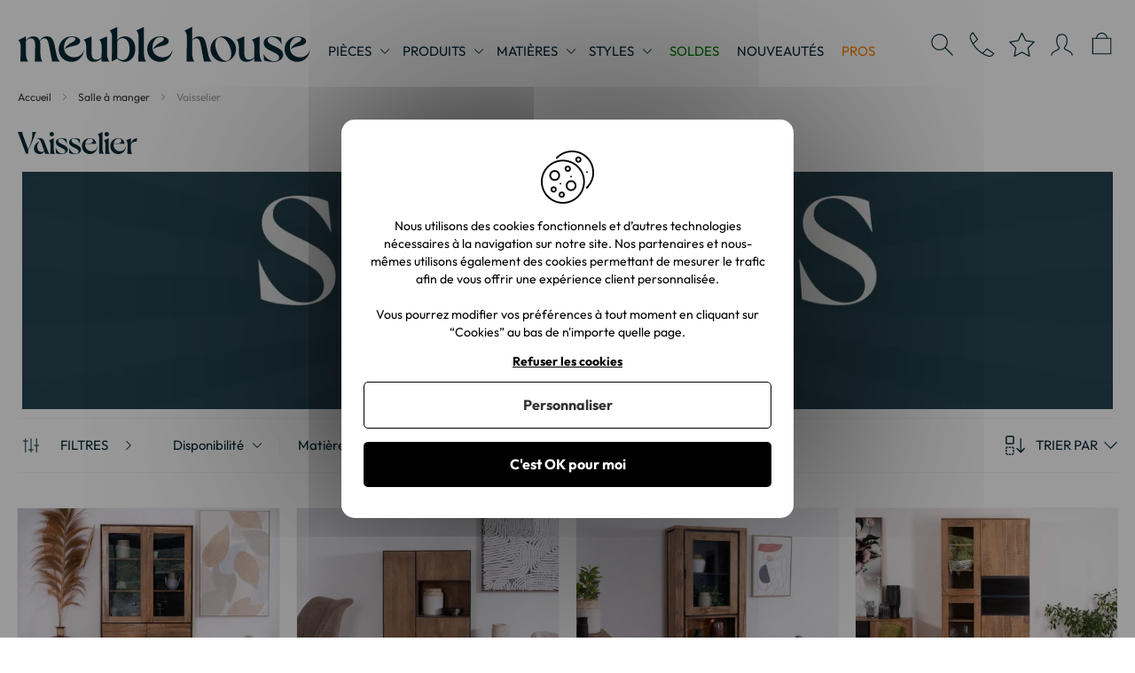

--- FILE ---
content_type: text/html; charset=UTF-8
request_url: https://www.meuble-house.fr/salle-a-manger/vaisseliers.html
body_size: 38838
content:
<!doctype html>
<html lang="fr">
    <head ><script>(function(w,i,g){w[g]=w[g]||[];if(typeof w[g].push=='function')w[g].push(i)})
(window,'AW-1022015620','google_tags_first_party');</script><script async src="/mt8q/"></script>
			<script>
				window.dataLayer = window.dataLayer || [];
				function gtag(){dataLayer.push(arguments);}
				gtag('js', new Date());
				gtag('set', 'developer_id.dY2E1Nz', true);
				
			</script>
			
                <meta charset="utf-8"/>
<meta name="title" content="Vaisselier bois massif, pin, chêne, teck..."/>
<meta name="description" content="Découvrez les vaisseliers de salle à manger en vente chez Meuble House, spécialiste du meuble. Salon, Salle à manger, Cuisine, Salle de bain, Chambre, Bureau"/>
<meta name="keywords" content=" "/>
<meta name="robots" content="INDEX,FOLLOW"/>
<meta name="viewport" content="width=device-width, initial-scale=1"/>
<meta name="format-detection" content="telephone=no"/>
<title>Vaisselier bois massif, pin, chêne, teck...</title>
<link  rel="stylesheet" type="text/css"  media="all" href="https://www.meuble-house.fr/static/version1768472569/_cache/merged/6e9919be5984b21614f49f05729792dc.min.css" />
<link  rel="stylesheet" type="text/css"  media="screen and (min-width: 768px)" href="https://www.meuble-house.fr/static/version1768472569/frontend/Apikom/meublehouse/fr_FR/css/styles-l.min.css" />
<link  rel="stylesheet" type="text/css"  media="print" href="https://www.meuble-house.fr/static/version1768472569/frontend/Apikom/meublehouse/fr_FR/css/print.min.css" />
<link  rel="stylesheet" type="text/css"  media="all" defer="defer" href="https://www.meuble-house.fr/static/version1768472569/frontend/Apikom/meublehouse/fr_FR/css/simplebar/simplebar.min.css" />








<link  rel="canonical" href="https://www.meuble-house.fr/salle-a-manger/vaisseliers.html" />
<link  rel="icon" type="image/x-icon" href="https://www.meuble-house.fr/media/favicon/default/favicon-96x96-v2.png" />
<link  rel="shortcut icon" type="image/x-icon" href="https://www.meuble-house.fr/media/favicon/default/favicon-96x96-v2.png" />
<meta name="google-site-verification" content="j9JFRmBvJ_mrA-MKi7f8lzI3TUUJKmzHV9bY5rcZi-U" />
<meta name="p:domain_verify" content="fea84d3994c6d363c26d5ab829185f5a"/>
<meta name="p:domain_verify" content="2YnlFXRIKUH9Iov9Y6YoFVC4pindhJ1q"/>
<!-- Google Tag Manager -->

<!-- End Google Tag Manager -->        
    
    <link rel="alternate" hreflang="fr-fr" href="https://www.meuble-house.fr/salle-a-manger/vaisseliers.html" />
    <link rel="alternate" hreflang="it-it" href="https://www.meuble-house.it/sala-da-pranzo/armadietti-per-porcellane.html" />
                    
    
    <!-- Global site tag (gtag.js) - Google AdWords: 1022015620 -->
    
    
    </head>
    <body data-container="body"
          data-mage-init='{"loaderAjax": {}, "loader": { "icon": "https://www.meuble-house.fr/static/version1768472569/frontend/Apikom/meublehouse/fr_FR/images/loader-2.gif"}}'
        id="html-body" class="page-with-filter page-products categorypath-salle-a-manger-vaisseliers category-vaisseliers catalog-category-view page-layout-1column">
        



<div class="cookie-status-message" id="cookie-status">
    The store will not work correctly in the case when cookies are disabled.</div>



    <noscript>
        <div class="message global noscript">
            <div class="content">
                <p>
                    <strong>Javascript est désactivé dans votre navigateur.</strong>
                    <span>
                        Pour une expérience optimale sur notre site, veuillez autoriser Javascript sur votre navigateur.                    </span>
                </p>
            </div>
        </div>
    </noscript>




<div class="page-wrapper"><header class="page-header"><div class="header content">
<span data-action="toggle-nav" class="action nav-toggle">
    <span>Affichage navigation</span>
</span>

<span
    class="logo"
    data-link="aHR0cHM6Ly93d3cubWV1YmxlLWhvdXNlLmZyLw=="
    title="Le&#x20;sp&#xE9;cialiste&#x20;du&#x20;meuble&#x20;sur&#x20;Internet">
    <img src="https://www.meuble-house.fr/static/version1768472569/frontend/Apikom/meublehouse/fr_FR/images/logo-desktop.svg"
         title="Le&#x20;sp&#xE9;cialiste&#x20;du&#x20;meuble&#x20;sur&#x20;Internet"
         alt="Le&#x20;sp&#xE9;cialiste&#x20;du&#x20;meuble&#x20;sur&#x20;Internet"
         width="330"
         height="41"
    />
</span>

<div class="nav-container">
    <nav id="nav" role="navigation">
        <ul class="nav-primary">
                            <li class="level-0">
                    <a class="level level-0"
                       href="#"
                       data-key="rooms"
                       data-toggle-wrapper="cm9vbXM="
                    >
                        Pièces                    </a>
                </li>
            
                                                        <li class="level-0">
                                            <a class="level level-0 "
                           href="#"
                                                                                                                                       data-toggle-wrapper="NzM2"                        >
                            Produits                        </a>
                                    </li>
                                            <li class="level-0">
                                            <a class="level level-0 "
                           href="#"
                                                                                                                                       data-toggle-wrapper="OTYy"                        >
                            Matières                        </a>
                                    </li>
                                            <li class="level-0">
                                            <a class="level level-0 "
                           href="#"
                                                                                                                                       data-toggle-wrapper="MTc5Ng=="                        >
                            Styles                        </a>
                                    </li>
                                            <li class="level-0">
                                            <span style="cursor: pointer;" class="level level-0 link"
                           data-link="aHR0cHM6Ly93d3cubWV1YmxlLWhvdXNlLmZyL3Byb21vdGlvbnMuaHRtbA=="
                           data-color="#008000"                           data-color-hover="#006600"                                                                                                         >
                            SOLDES                        </span>
                                    </li>
                                            <li class="level-0">
                                            <span style="cursor: pointer;" class="level level-0 link"
                           data-link="aHR0cHM6Ly93d3cubWV1YmxlLWhvdXNlLmZyL25vdXZlYXV0ZXMuaHRtbA=="
                                                                                                                                                               >
                            Nouveautés                        </span>
                                    </li>
            
                            <li class="level-0">
                                            <span style="cursor: pointer;"
                           class="level level-0 link"
                           data-link="aHR0cHM6Ly93d3cubWV1YmxlLWhvdXNlLmZyL2N1c3RvbWVyL2FjY291bnQv"
                           data-key="pros"
                        >
                            Pros                        </span>
                                    </li>
                    </ul>
    </nav>

    <div id="menu">
        <div class="menu-primary-wrapper">
            <div class="header">
                <a class="close" data-action="close-nav">
                    <span class="label">Fermer</span>
                </a>
            </div>

            <ul class="menu-primary">
                                    <li class="level-0">
                        <a class="level level-0"
                           href="#"
                           data-key="rooms"
                           data-toggle-wrapper="cm9vbXM="
                        >
                            Pièces                        </a>

                            <div class="items-wrapper level-1"
         data-wrapper="cm9vbXM="             >
        <div class="header">
            <span class="back" data-action="back-nav"></span>

            <span class="close" data-action="close-nav">
                <span class="label">Fermer</span>
            </span>
        </div>

        <div class="sub-header">
            <div class="title">
                Pièces                            </div>
        </div>

        <ul data-id="UGnDqGNlcw=="
            data-simplebar-direction="rtl">
            
            
                                                                    <li data-sort="Bureau" class="level-1">
                                                    <a class="level level-1 "
                               href="#"

                               data-toggle-wrapper="NjEz"                            >
                                Bureau                            </a>
                                                                                <div class="items-wrapper level-2"
                  data-wrapper="NjEz"    >
        <div class="header">
            <span class="back" data-action="back-nav"></span>

            <span class="close" data-action="close-nav">
                <span class="label">Fermer</span>
            </span>
        </div>

        <div class="sub-header">
            <div class="title">
                                Bureau            </div>
        </div>

        <ul data-id="NjEz"
            data-simplebar-direction="rtl">
            
                            <li data-sort="AAA1" class="level-2">
                                            <span style="cursor: pointer" class="level level-2 link see-all-link" data-link="aHR0cHM6Ly93d3cubWV1YmxlLWhvdXNlLmZyL2J1cmVhdS5odG1s">
                            Voir tout dans Bureau                        </span>
                                    </li>
            
                                                                    <li data-sort="Bibliothèque" class="level-2">
                                                    <span style="cursor: pointer;" class="level level-2 link"
                               data-link="aHR0cHM6Ly93d3cubWV1YmxlLWhvdXNlLmZyL2J1cmVhdS9iaWJsaW90aGVxdWVzLmh0bWw="

                                                           >
                                Bibliothèque                            </span>
                                                                    </li>
                                                        <li data-sort="Bureau" class="level-2">
                                                    <span style="cursor: pointer;" class="level level-2 link"
                               data-link="aHR0cHM6Ly93d3cubWV1YmxlLWhvdXNlLmZyL2J1cmVhdS9idXJlYXUuaHRtbA=="

                                                           >
                                Bureau                            </span>
                                                                    </li>
                                                        <li data-sort="Etagère" class="level-2">
                                                    <span style="cursor: pointer;" class="level level-2 link"
                               data-link="aHR0cHM6Ly93d3cubWV1YmxlLWhvdXNlLmZyL2J1cmVhdS9ldGFnZXJlcy5odG1s"

                                                           >
                                Etagère                            </span>
                                                                    </li>
                                                        <li data-sort="Rangement" class="level-2">
                                                    <span style="cursor: pointer;" class="level level-2 link"
                               data-link="aHR0cHM6Ly93d3cubWV1YmxlLWhvdXNlLmZyL2J1cmVhdS9yYW5nZW1lbnQuaHRtbA=="

                                                           >
                                Rangement                            </span>
                                                                    </li>
                                    </ul>
    </div>
                                            </li>
                                                        <li data-sort="Chambre" class="level-1">
                                                    <a class="level level-1 "
                               href="#"

                               data-toggle-wrapper="NjIx"                            >
                                Chambre                            </a>
                                                                                <div class="items-wrapper level-2"
                  data-wrapper="NjIx"    >
        <div class="header">
            <span class="back" data-action="back-nav"></span>

            <span class="close" data-action="close-nav">
                <span class="label">Fermer</span>
            </span>
        </div>

        <div class="sub-header">
            <div class="title">
                                Chambre            </div>
        </div>

        <ul data-id="NjIx"
            data-simplebar-direction="rtl">
            
                            <li data-sort="AAA1" class="level-2">
                                            <span style="cursor: pointer" class="level level-2 link see-all-link" data-link="aHR0cHM6Ly93d3cubWV1YmxlLWhvdXNlLmZyL2NoYW1icmUuaHRtbA==">
                            Voir tout dans Chambre                        </span>
                                    </li>
            
                                                                    <li data-sort="Armoire" class="level-2">
                                                    <span style="cursor: pointer;" class="level level-2 link"
                               data-link="aHR0cHM6Ly93d3cubWV1YmxlLWhvdXNlLmZyL2NoYW1icmUvYXJtb2lyZS5odG1s"

                                                           >
                                Armoire                            </span>
                                                                    </li>
                                                        <li data-sort="Chevet" class="level-2">
                                                    <span style="cursor: pointer;" class="level level-2 link"
                               data-link="aHR0cHM6Ly93d3cubWV1YmxlLWhvdXNlLmZyL2NoYW1icmUvY2hldmV0Lmh0bWw="

                                                           >
                                Chevet                            </span>
                                                                    </li>
                                                                            <li data-sort="Commode" class="level-2">
                                                    <span style="cursor: pointer;" class="level level-2 link"
                               data-link="aHR0cHM6Ly93d3cubWV1YmxlLWhvdXNlLmZyL2NoYW1icmUvY29tbW9kZS5odG1s"

                                                           >
                                Commode                            </span>
                                                                    </li>
                                                        <li data-sort="Lit" class="level-2">
                                                    <span style="cursor: pointer;" class="level level-2 link"
                               data-link="aHR0cHM6Ly93d3cubWV1YmxlLWhvdXNlLmZyL2NoYW1icmUvbGl0Lmh0bWw="

                                                           >
                                Lit                            </span>
                                                                    </li>
                                                        <li data-sort="Miroir, psyché" class="level-2">
                                                    <span style="cursor: pointer;" class="level level-2 link"
                               data-link="aHR0cHM6Ly93d3cubWV1YmxlLWhvdXNlLmZyL2NoYW1icmUvbWlyb2lycy1wc3ljaGVzLmh0bWw="

                                                           >
                                Miroir, psyché                            </span>
                                                                    </li>
                                                        </ul>
    </div>
                                            </li>
                                                        <li data-sort="Cuisine" class="level-1">
                                                    <a class="level level-1 "
                               href="#"

                               data-toggle-wrapper="NjQ2"                            >
                                Cuisine                            </a>
                                                                                <div class="items-wrapper level-2"
                  data-wrapper="NjQ2"    >
        <div class="header">
            <span class="back" data-action="back-nav"></span>

            <span class="close" data-action="close-nav">
                <span class="label">Fermer</span>
            </span>
        </div>

        <div class="sub-header">
            <div class="title">
                                Cuisine            </div>
        </div>

        <ul data-id="NjQ2"
            data-simplebar-direction="rtl">
            
                            <li data-sort="AAA1" class="level-2">
                                            <span style="cursor: pointer" class="level level-2 link see-all-link" data-link="aHR0cHM6Ly93d3cubWV1YmxlLWhvdXNlLmZyL2N1aXNpbmUuaHRtbA==">
                            Voir tout dans Cuisine                        </span>
                                    </li>
            
                                                                    <li data-sort="Allonge" class="level-2">
                                                    <span style="cursor: pointer;" class="level level-2 link"
                               data-link="aHR0cHM6Ly93d3cubWV1YmxlLWhvdXNlLmZyL2N1aXNpbmUvYWxsb25nZXMuaHRtbA=="

                                                           >
                                Allonge                            </span>
                                                                    </li>
                                                        <li data-sort="Banc" class="level-2">
                                                    <span style="cursor: pointer;" class="level level-2 link"
                               data-link="aHR0cHM6Ly93d3cubWV1YmxlLWhvdXNlLmZyL2N1aXNpbmUvYmFuY3MuaHRtbA=="

                                                           >
                                Banc                            </span>
                                                                    </li>
                                                        <li data-sort="Billot et ilot de cuisine" class="level-2">
                                                    <span style="cursor: pointer;" class="level level-2 link"
                               data-link="aHR0cHM6Ly93d3cubWV1YmxlLWhvdXNlLmZyL2N1aXNpbmUvYmlsbG90cy1ldC1pbG90LWRlLWN1aXNpbmUuaHRtbA=="

                                                           >
                                Billot et ilot de cuisine                            </span>
                                                                    </li>
                                                                            <li data-sort="Buffet" class="level-2">
                                                    <span style="cursor: pointer;" class="level level-2 link"
                               data-link="aHR0cHM6Ly93d3cubWV1YmxlLWhvdXNlLmZyL2N1aXNpbmUvYnVmZmV0LWRlLWN1aXNpbmUuaHRtbA=="

                                                           >
                                Buffet                            </span>
                                                                    </li>
                                                        <li data-sort="Chaise" class="level-2">
                                                    <span style="cursor: pointer;" class="level level-2 link"
                               data-link="aHR0cHM6Ly93d3cubWV1YmxlLWhvdXNlLmZyL2N1aXNpbmUvY2hhaXNlLWRlLXJlcGFzLmh0bWw="

                                                           >
                                Chaise                            </span>
                                                                    </li>
                                                                            <li data-sort="Eléments de cuisine" class="level-2">
                                                    <span style="cursor: pointer;" class="level level-2 link"
                               data-link="aHR0cHM6Ly93d3cubWV1YmxlLWhvdXNlLmZyL2N1aXNpbmUvZWxlbWVudC1jdWlzaW5lLmh0bWw="

                                                           >
                                Eléments de cuisine                            </span>
                                                                    </li>
                                                        <li data-sort="Table" class="level-2">
                                                    <span style="cursor: pointer;" class="level level-2 link"
                               data-link="aHR0cHM6Ly93d3cubWV1YmxlLWhvdXNlLmZyL2N1aXNpbmUvdGFibGUtZGUtY3Vpc2luZS5odG1s"

                                                           >
                                Table                            </span>
                                                                    </li>
                                                        <li data-sort="Table haute" class="level-2">
                                                    <span style="cursor: pointer;" class="level level-2 link"
                               data-link="aHR0cHM6Ly93d3cubWV1YmxlLWhvdXNlLmZyL2N1aXNpbmUvdGFibGUtaGF1dGUuaHRtbA=="

                                                           >
                                Table haute                            </span>
                                                                    </li>
                                                        <li data-sort="Tabouret" class="level-2">
                                                    <span style="cursor: pointer;" class="level level-2 link"
                               data-link="aHR0cHM6Ly93d3cubWV1YmxlLWhvdXNlLmZyL2N1aXNpbmUvdGFib3VyZXQtZGUtYmFyLmh0bWw="

                               data-toggle-wrapper="NjU3"                            >
                                Tabouret                            </span>
                                                                                                                        </li>
                                                        <li data-sort="Vaisselier" class="level-2">
                                                    <span style="cursor: pointer;" class="level level-2 link"
                               data-link="aHR0cHM6Ly93d3cubWV1YmxlLWhvdXNlLmZyL2N1aXNpbmUvdmFpc3NlbGllci5odG1s"

                                                           >
                                Vaisselier                            </span>
                                                                    </li>
                                    </ul>
    </div>
                                            </li>
                                                        <li data-sort="Entrée" class="level-1">
                                                    <a class="level level-1 "
                               href="#"

                               data-toggle-wrapper="NjYy"                            >
                                Entrée                            </a>
                                                                                <div class="items-wrapper level-2"
                  data-wrapper="NjYy"    >
        <div class="header">
            <span class="back" data-action="back-nav"></span>

            <span class="close" data-action="close-nav">
                <span class="label">Fermer</span>
            </span>
        </div>

        <div class="sub-header">
            <div class="title">
                                Entrée            </div>
        </div>

        <ul data-id="NjYy"
            data-simplebar-direction="rtl">
            
                            <li data-sort="AAA1" class="level-2">
                                            <span style="cursor: pointer" class="level level-2 link see-all-link" data-link="aHR0cHM6Ly93d3cubWV1YmxlLWhvdXNlLmZyL2VudHJlZS1jb3Vsb2lyLmh0bWw=">
                            Voir tout dans Entrée                        </span>
                                    </li>
            
                                                                    <li data-sort="Console" class="level-2">
                                                    <span style="cursor: pointer;" class="level level-2 link"
                               data-link="aHR0cHM6Ly93d3cubWV1YmxlLWhvdXNlLmZyL2VudHJlZS1jb3Vsb2lyL2NvbnNvbGUuaHRtbA=="

                                                           >
                                Console                            </span>
                                                                    </li>
                                                        <li data-sort="Meuble à chaussures" class="level-2">
                                                    <span style="cursor: pointer;" class="level level-2 link"
                               data-link="aHR0cHM6Ly93d3cubWV1YmxlLWhvdXNlLmZyL2VudHJlZS1jb3Vsb2lyL21ldWJsZS1hLWNoYXVzc3VyZXMuaHRtbA=="

                                                           >
                                Meuble à chaussures                            </span>
                                                                    </li>
                                                        <li data-sort="Meuble d'entrée" class="level-2">
                                                    <span style="cursor: pointer;" class="level level-2 link"
                               data-link="aHR0cHM6Ly93d3cubWV1YmxlLWhvdXNlLmZyL2VudHJlZS1jb3Vsb2lyL21ldWJsZS1kLWVudHJlZS1jb21wbGV0Lmh0bWw="

                                                           >
                                Meuble d'entrée                            </span>
                                                                    </li>
                                                        <li data-sort="Miroir" class="level-2">
                                                    <span style="cursor: pointer;" class="level level-2 link"
                               data-link="aHR0cHM6Ly93d3cubWV1YmxlLWhvdXNlLmZyL2VudHJlZS1jb3Vsb2lyL21pcm9pci5odG1s"

                                                           >
                                Miroir                            </span>
                                                                    </li>
                                                        </ul>
    </div>
                                            </li>
                                                        <li data-sort="Salle à manger" class="level-1">
                                                    <a class="level level-1 "
                               href="#"

                               data-toggle-wrapper="NjY5"                            >
                                Salle à manger                            </a>
                                                                                <div class="items-wrapper level-2"
                  data-wrapper="NjY5"    >
        <div class="header">
            <span class="back" data-action="back-nav"></span>

            <span class="close" data-action="close-nav">
                <span class="label">Fermer</span>
            </span>
        </div>

        <div class="sub-header">
            <div class="title">
                                Salle à manger            </div>
        </div>

        <ul data-id="NjY5"
            data-simplebar-direction="rtl">
            
                            <li data-sort="AAA1" class="level-2">
                                            <span style="cursor: pointer" class="level level-2 link see-all-link" data-link="aHR0cHM6Ly93d3cubWV1YmxlLWhvdXNlLmZyL3NhbGxlLWEtbWFuZ2VyLmh0bWw=">
                            Voir tout dans Salle à manger                        </span>
                                    </li>
            
                                                                    <li data-sort="Allonge" class="level-2">
                                                    <span style="cursor: pointer;" class="level level-2 link"
                               data-link="aHR0cHM6Ly93d3cubWV1YmxlLWhvdXNlLmZyL3NhbGxlLWEtbWFuZ2VyL2FsbG9uZ2VzLmh0bWw="

                                                           >
                                Allonge                            </span>
                                                                    </li>
                                                        <li data-sort="Banc" class="level-2">
                                                    <span style="cursor: pointer;" class="level level-2 link"
                               data-link="aHR0cHM6Ly93d3cubWV1YmxlLWhvdXNlLmZyL3NhbGxlLWEtbWFuZ2VyL2JhbmMuaHRtbA=="

                                                           >
                                Banc                            </span>
                                                                    </li>
                                                        <li data-sort="Bibliothèque" class="level-2">
                                                    <span style="cursor: pointer;" class="level level-2 link"
                               data-link="aHR0cHM6Ly93d3cubWV1YmxlLWhvdXNlLmZyL3NhbGxlLWEtbWFuZ2VyL2JpYmxpb3RoZXF1ZXMuaHRtbA=="

                                                           >
                                Bibliothèque                            </span>
                                                                    </li>
                                                                            <li data-sort="Buffet et bahut" class="level-2">
                                                    <span style="cursor: pointer;" class="level level-2 link"
                               data-link="aHR0cHM6Ly93d3cubWV1YmxlLWhvdXNlLmZyL3NhbGxlLWEtbWFuZ2VyL2J1ZmZldC1iYWh1dC5odG1s"

                                                           >
                                Buffet et bahut                            </span>
                                                                    </li>
                                                        <li data-sort="Chaise" class="level-2">
                                                    <span style="cursor: pointer;" class="level level-2 link"
                               data-link="aHR0cHM6Ly93d3cubWV1YmxlLWhvdXNlLmZyL3NhbGxlLWEtbWFuZ2VyL2NoYWlzZS1kZS1yZXBhcy5odG1s"

                                                           >
                                Chaise                            </span>
                                                                    </li>
                                                        <li data-sort="Miroir et psyché" class="level-2">
                                                    <span style="cursor: pointer;" class="level level-2 link"
                               data-link="aHR0cHM6Ly93d3cubWV1YmxlLWhvdXNlLmZyL3NhbGxlLWEtbWFuZ2VyL21pcm9pci1ldC1wc3ljaGUuaHRtbA=="

                                                           >
                                Miroir et psyché                            </span>
                                                                    </li>
                                                        <li data-sort="Petit meuble" class="level-2">
                                                    <span style="cursor: pointer;" class="level level-2 link"
                               data-link="aHR0cHM6Ly93d3cubWV1YmxlLWhvdXNlLmZyL3NhbGxlLWEtbWFuZ2VyL3BldGl0LW1ldWJsZS5odG1s"

                               data-toggle-wrapper="Njc4"                            >
                                Petit meuble                            </span>
                                                                                                                        </li>
                                                        <li data-sort="Table" class="level-2">
                                                    <span style="cursor: pointer;" class="level level-2 link"
                               data-link="aHR0cHM6Ly93d3cubWV1YmxlLWhvdXNlLmZyL3NhbGxlLWEtbWFuZ2VyL3RhYmxlLWRlLXNhbGxlLWEtbWFuZ2VyLmh0bWw="

                               data-toggle-wrapper="Njgz"                            >
                                Table                            </span>
                                                                                                                        </li>
                                                        <li data-sort="Table haute" class="level-2">
                                                    <span style="cursor: pointer;" class="level level-2 link"
                               data-link="aHR0cHM6Ly93d3cubWV1YmxlLWhvdXNlLmZyL3NhbGxlLWEtbWFuZ2VyL3RhYmxlLWhhdXRlLmh0bWw="

                               data-toggle-wrapper="Njg3"                            >
                                Table haute                            </span>
                                                                                                                        </li>
                                                        <li data-sort="Tabouret" class="level-2">
                                                    <span style="cursor: pointer;" class="level level-2 link"
                               data-link="aHR0cHM6Ly93d3cubWV1YmxlLWhvdXNlLmZyL3NhbGxlLWEtbWFuZ2VyL3RhYm91cmV0Lmh0bWw="

                               data-toggle-wrapper="Njkx"                            >
                                Tabouret                            </span>
                                                                                                                        </li>
                                                        <li data-sort="Vaisselier" class="level-2">
                                                    <span style="cursor: pointer;" class="level level-2 link"
                               data-link="aHR0cHM6Ly93d3cubWV1YmxlLWhvdXNlLmZyL3NhbGxlLWEtbWFuZ2VyL3ZhaXNzZWxpZXJzLmh0bWw="

                                                           >
                                Vaisselier                            </span>
                                                                    </li>
                                                        <li data-sort="Vitrine et argentier" class="level-2">
                                                    <span style="cursor: pointer;" class="level level-2 link"
                               data-link="aHR0cHM6Ly93d3cubWV1YmxlLWhvdXNlLmZyL3NhbGxlLWEtbWFuZ2VyL3ZpdHJpbmUtZXQtYXJnZW50aWVyLmh0bWw="

                                                           >
                                Vitrine et argentier                            </span>
                                                                    </li>
                                                        </ul>
    </div>
                                            </li>
                                                        <li data-sort="Salle de bain" class="level-1">
                                                    <a class="level level-1 "
                               href="#"

                               data-toggle-wrapper="Njk3"                            >
                                Salle de bain                            </a>
                                                                                <div class="items-wrapper level-2"
                  data-wrapper="Njk3"    >
        <div class="header">
            <span class="back" data-action="back-nav"></span>

            <span class="close" data-action="close-nav">
                <span class="label">Fermer</span>
            </span>
        </div>

        <div class="sub-header">
            <div class="title">
                                Salle de bain            </div>
        </div>

        <ul data-id="Njk3"
            data-simplebar-direction="rtl">
            
                            <li data-sort="AAA1" class="level-2">
                                            <span style="cursor: pointer" class="level level-2 link see-all-link" data-link="aHR0cHM6Ly93d3cubWV1YmxlLWhvdXNlLmZyL3NhbGxlLWRlLWJhaW4uaHRtbA==">
                            Voir tout dans Salle de bain                        </span>
                                    </li>
            
                                                                    <li data-sort="Meuble de rangement" class="level-2">
                                                    <span style="cursor: pointer;" class="level level-2 link"
                               data-link="aHR0cHM6Ly93d3cubWV1YmxlLWhvdXNlLmZyL3NhbGxlLWRlLWJhaW4vbWV1YmxlLWRlLXJhbmdlbWVudC5odG1s"

                               data-toggle-wrapper="Njk4"                            >
                                Meuble de rangement                            </span>
                                                                                                                        </li>
                                                        <li data-sort="Meuble sous vasque" class="level-2">
                                                    <span style="cursor: pointer;" class="level level-2 link"
                               data-link="aHR0cHM6Ly93d3cubWV1YmxlLWhvdXNlLmZyL3NhbGxlLWRlLWJhaW4vbWV1YmxlLXZhc3F1ZS5odG1s"

                                                           >
                                Meuble sous vasque                            </span>
                                                                    </li>
                                                        <li data-sort="Miroir et psyché" class="level-2">
                                                    <span style="cursor: pointer;" class="level level-2 link"
                               data-link="aHR0cHM6Ly93d3cubWV1YmxlLWhvdXNlLmZyL3NhbGxlLWRlLWJhaW4vbWlyb2lyLWV0LXBzeWNoZS5odG1s"

                                                           >
                                Miroir et psyché                            </span>
                                                                    </li>
                                                                            <li data-sort="Vasque" class="level-2">
                                                    <span style="cursor: pointer;" class="level level-2 link"
                               data-link="aHR0cHM6Ly93d3cubWV1YmxlLWhvdXNlLmZyL3NhbGxlLWRlLWJhaW4vdmFzcXVlLXNhbGxlLWRlLWJhaW4uaHRtbA=="

                                                           >
                                Vasque                            </span>
                                                                    </li>
                                    </ul>
    </div>
                                            </li>
                                                        <li data-sort="Salon" class="level-1">
                                                    <a class="level level-1 "
                               href="#"

                               data-toggle-wrapper="NzA0"                            >
                                Salon                            </a>
                                                                                <div class="items-wrapper level-2"
                  data-wrapper="NzA0"    >
        <div class="header">
            <span class="back" data-action="back-nav"></span>

            <span class="close" data-action="close-nav">
                <span class="label">Fermer</span>
            </span>
        </div>

        <div class="sub-header">
            <div class="title">
                                Salon            </div>
        </div>

        <ul data-id="NzA0"
            data-simplebar-direction="rtl">
            
                            <li data-sort="AAA1" class="level-2">
                                            <span style="cursor: pointer" class="level level-2 link see-all-link" data-link="aHR0cHM6Ly93d3cubWV1YmxlLWhvdXNlLmZyL3NhbG9uLmh0bWw=">
                            Voir tout dans Salon                        </span>
                                    </li>
            
                                                                    <li data-sort="Bibliothèque" class="level-2">
                                                    <span style="cursor: pointer;" class="level level-2 link"
                               data-link="aHR0cHM6Ly93d3cubWV1YmxlLWhvdXNlLmZyL3NhbG9uL2JpYmxpb3RoZXF1ZXMuaHRtbA=="

                                                           >
                                Bibliothèque                            </span>
                                                                    </li>
                                                        <li data-sort="Canapé" class="level-2">
                                                    <span style="cursor: pointer;" class="level level-2 link"
                               data-link="aHR0cHM6Ly93d3cubWV1YmxlLWhvdXNlLmZyL3NhbG9uL2NhbmFwZS5odG1s"

                               data-toggle-wrapper="NzA2"                            >
                                Canapé                            </span>
                                                                                                                        </li>
                                                        <li data-sort="Etagère" class="level-2">
                                                    <span style="cursor: pointer;" class="level level-2 link"
                               data-link="aHR0cHM6Ly93d3cubWV1YmxlLWhvdXNlLmZyL3NhbG9uL2V0YWdlcmVzLmh0bWw="

                                                           >
                                Etagère                            </span>
                                                                    </li>
                                                        <li data-sort="Fauteuil et pouf" class="level-2">
                                                    <span style="cursor: pointer;" class="level level-2 link"
                               data-link="aHR0cHM6Ly93d3cubWV1YmxlLWhvdXNlLmZyL3NhbG9uL2ZhdXRldWlscy1kZS1zYWxvbi5odG1s"

                               data-toggle-wrapper="NzE1"                            >
                                Fauteuil et pouf                            </span>
                                                                                                                        </li>
                                                        <li data-sort="Meuble de bar" class="level-2">
                                                    <span style="cursor: pointer;" class="level level-2 link"
                               data-link="aHR0cHM6Ly93d3cubWV1YmxlLWhvdXNlLmZyL3NhbG9uL21ldWJsZS1kZS1iYXIuaHRtbA=="

                                                           >
                                Meuble de bar                            </span>
                                                                    </li>
                                                        <li data-sort="Meuble de complément" class="level-2">
                                                    <span style="cursor: pointer;" class="level level-2 link"
                               data-link="aHR0cHM6Ly93d3cubWV1YmxlLWhvdXNlLmZyL3NhbG9uL21ldWJsZS1kZS1jb21wbGVtZW50Lmh0bWw="

                               data-toggle-wrapper="NzIy"                            >
                                Meuble de complément                            </span>
                                                                                                                        </li>
                                                        <li data-sort="Meuble télé" class="level-2">
                                                    <span style="cursor: pointer;" class="level level-2 link"
                               data-link="aHR0cHM6Ly93d3cubWV1YmxlLWhvdXNlLmZyL3NhbG9uL21ldWJsZS10ZWxlLmh0bWw="

                                                           >
                                Meuble télé                            </span>
                                                                    </li>
                                                        <li data-sort="Table basse" class="level-2">
                                                    <span style="cursor: pointer;" class="level level-2 link"
                               data-link="aHR0cHM6Ly93d3cubWV1YmxlLWhvdXNlLmZyL3NhbG9uL3RhYmxlLWJhc3NlLmh0bWw="

                               data-toggle-wrapper="NzI3"                            >
                                Table basse                            </span>
                                                                                                                        </li>
                                                        <li data-sort="Tabouret" class="level-2">
                                                    <span style="cursor: pointer;" class="level level-2 link"
                               data-link="aHR0cHM6Ly93d3cubWV1YmxlLWhvdXNlLmZyL3NhbG9uL3RhYm91cmV0Lmh0bWw="

                               data-toggle-wrapper="NzMx"                            >
                                Tabouret                            </span>
                                                                                                                        </li>
                                    </ul>
    </div>
                                            </li>
                                                        <li data-sort="Jardin" class="level-1">
                                                    <a class="level level-1 "
                               href="#"

                               data-toggle-wrapper="MTkyOQ=="                            >
                                Jardin                            </a>
                                                                                <div class="items-wrapper level-2"
                  data-wrapper="MTkyOQ=="    >
        <div class="header">
            <span class="back" data-action="back-nav"></span>

            <span class="close" data-action="close-nav">
                <span class="label">Fermer</span>
            </span>
        </div>

        <div class="sub-header">
            <div class="title">
                                Jardin            </div>
        </div>

        <ul data-id="MTkyOQ=="
            data-simplebar-direction="rtl">
            
                            <li data-sort="AAA1" class="level-2">
                                            <span style="cursor: pointer" class="level level-2 link see-all-link" data-link="aHR0cHM6Ly93d3cubWV1YmxlLWhvdXNlLmZyL2phcmRpbi5odG1s">
                            Voir tout dans Jardin                        </span>
                                    </li>
            
                                                                    <li data-sort="Aménagement extérieur" class="level-2">
                                                    <span style="cursor: pointer;" class="level level-2 link"
                               data-link="aHR0cHM6Ly93d3cubWV1YmxlLWhvdXNlLmZyL2phcmRpbi9kZWNvcmF0aW9uLWRlLWphcmRpbi5odG1s"

                                                           >
                                Aménagement extérieur                            </span>
                                                                    </li>
                                                        <li data-sort="Bain de soleil" class="level-2">
                                                    <span style="cursor: pointer;" class="level level-2 link"
                               data-link="aHR0cHM6Ly93d3cubWV1YmxlLWhvdXNlLmZyL2phcmRpbi9iYWluLWRlLXNvbGVpbC5odG1s"

                                                           >
                                Bain de soleil                            </span>
                                                                    </li>
                                                        <li data-sort="Canapé de jardin" class="level-2">
                                                    <span style="cursor: pointer;" class="level level-2 link"
                               data-link="aHR0cHM6Ly93d3cubWV1YmxlLWhvdXNlLmZyL2phcmRpbi9jYW5hcGUtZGUtamFyZGluLmh0bWw="

                                                           >
                                Canapé de jardin                            </span>
                                                                    </li>
                                                        <li data-sort="Chaise de jardin" class="level-2">
                                                    <span style="cursor: pointer;" class="level level-2 link"
                               data-link="aHR0cHM6Ly93d3cubWV1YmxlLWhvdXNlLmZyL2phcmRpbi9jaGFpc2UtZGUtamFyZGluLmh0bWw="

                                                           >
                                Chaise de jardin                            </span>
                                                                    </li>
                                                        <li data-sort="Fauteuil de jardin" class="level-2">
                                                    <span style="cursor: pointer;" class="level level-2 link"
                               data-link="aHR0cHM6Ly93d3cubWV1YmxlLWhvdXNlLmZyL2phcmRpbi9mYXV0ZXVpbC1kZS1qYXJkaW4uaHRtbA=="

                                                           >
                                Fauteuil de jardin                            </span>
                                                                    </li>
                                                        <li data-sort="Housse de protection" class="level-2">
                                                    <span style="cursor: pointer;" class="level level-2 link"
                               data-link="aHR0cHM6Ly93d3cubWV1YmxlLWhvdXNlLmZyL2phcmRpbi9ob3Vzc2UtZGUtcHJvdGVjdGlvbi5odG1s"

                                                           >
                                Housse de protection                            </span>
                                                                    </li>
                                                        <li data-sort="Table basse de jardin" class="level-2">
                                                    <span style="cursor: pointer;" class="level level-2 link"
                               data-link="aHR0cHM6Ly93d3cubWV1YmxlLWhvdXNlLmZyL2phcmRpbi90YWJsZS1iYXNzZS5odG1s"

                                                           >
                                Table basse de jardin                            </span>
                                                                    </li>
                                                        <li data-sort="Table de jardin" class="level-2">
                                                    <span style="cursor: pointer;" class="level level-2 link"
                               data-link="aHR0cHM6Ly93d3cubWV1YmxlLWhvdXNlLmZyL2phcmRpbi90YWJsZS1kZS1qYXJkaW4uaHRtbA=="

                                                           >
                                Table de jardin                            </span>
                                                                    </li>
                                                        <li data-sort="Salon de jardin" class="level-2">
                                                    <span style="cursor: pointer;" class="level level-2 link"
                               data-link="aHR0cHM6Ly93d3cubWV1YmxlLWhvdXNlLmZyL2phcmRpbi9zYWxvbi1kZS1qYXJkaW4uaHRtbA=="

                                                           >
                                Salon de jardin                            </span>
                                                                    </li>
                                    </ul>
    </div>
                                            </li>
                                    </ul>
    </div>
                    </li>
                
                                                                        <li class="level-0">
                                                    <a class="level level-0 "
                               href="#"
                                                                                                                                                           data-toggle-wrapper="NzM2"                            >
                                Produits                            </a>
                        
                                                        <div class="items-wrapper level-1"
                  data-wrapper="NzM2"    >
        <div class="header">
            <span class="back" data-action="back-nav"></span>

            <span class="close" data-action="close-nav">
                <span class="label">Fermer</span>
            </span>
        </div>

        <div class="sub-header">
            <div class="title">
                                Produits            </div>
        </div>

        <ul data-id="NzM2"
            data-simplebar-direction="rtl">
            
                            <li data-sort="AAA1" class="level-1">
                                            <span style="cursor: pointer" class="level level-1 link see-all-link" data-link="aHR0cHM6Ly93d3cubWV1YmxlLWhvdXNlLmZyL21ldWJsZXMuaHRtbA==">
                            Voir tout dans Produits                        </span>
                                    </li>
            
                                                                    <li data-sort="Allonge" class="level-1">
                                                    <span style="cursor: pointer;" class="level level-1 link"
                               data-link="aHR0cHM6Ly93d3cubWV1YmxlLWhvdXNlLmZyL3NhbGxlLWEtbWFuZ2VyL2FsbG9uZ2VzLmh0bWw="

                                                           >
                                Allonge                            </span>
                                                                    </li>
                                                        <li data-sort="Console" class="level-1">
                                                    <span style="cursor: pointer;" class="level level-1 link"
                               data-link="aHR0cHM6Ly93d3cubWV1YmxlLWhvdXNlLmZyL2VudHJlZS1jb3Vsb2lyL2NvbnNvbGUuaHRtbA=="

                                                           >
                                Console                            </span>
                                                                    </li>
                                                        <li data-sort="Canapé" class="level-1">
                                                    <a class="level level-1 "
                               href="#"

                               data-toggle-wrapper="NzA2"                            >
                                Canapé                            </a>
                                                                                <div class="items-wrapper level-2"
                  data-wrapper="NzA2"    >
        <div class="header">
            <span class="back" data-action="back-nav"></span>

            <span class="close" data-action="close-nav">
                <span class="label">Fermer</span>
            </span>
        </div>

        <div class="sub-header">
            <div class="title">
                                Canapé            </div>
        </div>

        <ul data-id="NzA2"
            data-simplebar-direction="rtl">
            
                            <li data-sort="AAA1" class="level-2">
                                            <span style="cursor: pointer" class="level level-2 link see-all-link" data-link="aHR0cHM6Ly93d3cubWV1YmxlLWhvdXNlLmZyL3NhbG9uL2NhbmFwZS5odG1s">
                            Voir tout dans Canapé                        </span>
                                    </li>
            
                                                                    <li data-sort="Canapé 2 places" class="level-2">
                                                    <span style="cursor: pointer;" class="level level-2 link"
                               data-link="aHR0cHM6Ly93d3cubWV1YmxlLWhvdXNlLmZyL3NhbG9uL2NhbmFwZS9jYW5hcGUtZGV1eC1wbGFjZXMuaHRtbA=="

                                                           >
                                Canapé 2 places                            </span>
                                                                    </li>
                                                        <li data-sort="Canapé 3 places" class="level-2">
                                                    <span style="cursor: pointer;" class="level level-2 link"
                               data-link="aHR0cHM6Ly93d3cubWV1YmxlLWhvdXNlLmZyL3NhbG9uL2NhbmFwZS9jYW5hcGUtdHJvaXMtcGxhY2VzLmh0bWw="

                                                           >
                                Canapé 3 places                            </span>
                                                                    </li>
                                                        <li data-sort="Canapé de jardin" class="level-2">
                                                    <span style="cursor: pointer;" class="level level-2 link"
                               data-link="aHR0cHM6Ly93d3cubWV1YmxlLWhvdXNlLmZyL2phcmRpbi9jYW5hcGUtZGUtamFyZGluLmh0bWw="

                                                           >
                                Canapé de jardin                            </span>
                                                                    </li>
                                                                                                <li data-sort="Canapé d'angle" class="level-2">
                                                    <span style="cursor: pointer;" class="level level-2 link"
                               data-link="aHR0cHM6Ly93d3cubWV1YmxlLWhvdXNlLmZyL3NhbG9uL2NhbmFwZS9jYW5hcGUtZC1hbmdsZS5odG1s"

                                                           >
                                Canapé d'angle                            </span>
                                                                    </li>
                                                        <li data-sort="Canapé droit fixe" class="level-2">
                                                    <span style="cursor: pointer;" class="level level-2 link"
                               data-link="aHR0cHM6Ly93d3cubWV1YmxlLWhvdXNlLmZyL3NhbG9uL2NhbmFwZS9jYW5hcGVzLWRyb2l0Lmh0bWw="

                                                           >
                                Canapé droit fixe                            </span>
                                                                    </li>
                                                        <li data-sort="Canapé modulable" class="level-2">
                                                    <span style="cursor: pointer;" class="level level-2 link"
                               data-link="aHR0cHM6Ly93d3cubWV1YmxlLWhvdXNlLmZyL3NhbG9uL2NhbmFwZS9jYW5hcGUtbW9kdWxhYmxlLmh0bWw="

                                                           >
                                Canapé modulable                            </span>
                                                                    </li>
                                                                            <li data-sort="Salon de jardin" class="level-2">
                                                    <span style="cursor: pointer;" class="level level-2 link"
                               data-link="aHR0cHM6Ly93d3cubWV1YmxlLWhvdXNlLmZyL2phcmRpbi9zYWxvbi1kZS1qYXJkaW4uaHRtbA=="

                                                           >
                                Salon de jardin                            </span>
                                                                    </li>
                                                        </ul>
    </div>
                                            </li>
                                                        <li data-sort="Bain de soleil" class="level-1">
                                                    <span style="cursor: pointer;" class="level level-1 link"
                               data-link="aHR0cHM6Ly93d3cubWV1YmxlLWhvdXNlLmZyL2phcmRpbi9iYWluLWRlLXNvbGVpbC5odG1s"

                                                           >
                                Bain de soleil                            </span>
                                                                    </li>
                                                        <li data-sort="Meuble à chaussures" class="level-1">
                                                    <span style="cursor: pointer;" class="level level-1 link"
                               data-link="aHR0cHM6Ly93d3cubWV1YmxlLWhvdXNlLmZyL2VudHJlZS1jb3Vsb2lyL21ldWJsZS1hLWNoYXVzc3VyZXMuaHRtbA=="

                                                           >
                                Meuble à chaussures                            </span>
                                                                    </li>
                                                        <li data-sort="Banc" class="level-1">
                                                    <span style="cursor: pointer;" class="level level-1 link"
                               data-link="aHR0cHM6Ly93d3cubWV1YmxlLWhvdXNlLmZyL3NhbGxlLWEtbWFuZ2VyL2JhbmMuaHRtbA=="

                                                           >
                                Banc                            </span>
                                                                    </li>
                                                        <li data-sort="Bureau" class="level-1">
                                                    <span style="cursor: pointer;" class="level level-1 link"
                               data-link="aHR0cHM6Ly93d3cubWV1YmxlLWhvdXNlLmZyL2J1cmVhdS9idXJlYXUuaHRtbA=="

                                                           >
                                Bureau                            </span>
                                                                    </li>
                                                        <li data-sort="Meuble sous vasque" class="level-1">
                                                    <span style="cursor: pointer;" class="level level-1 link"
                               data-link="aHR0cHM6Ly93d3cubWV1YmxlLWhvdXNlLmZyL3NhbGxlLWRlLWJhaW4vbWV1YmxlLXZhc3F1ZS5odG1s"

                                                           >
                                Meuble sous vasque                            </span>
                                                                    </li>
                                                        <li data-sort="Bibliothèque" class="level-1">
                                                    <span style="cursor: pointer;" class="level level-1 link"
                               data-link="aHR0cHM6Ly93d3cubWV1YmxlLWhvdXNlLmZyL3NhbGxlLWEtbWFuZ2VyL2JpYmxpb3RoZXF1ZXMuaHRtbA=="

                                                           >
                                Bibliothèque                            </span>
                                                                    </li>
                                                        <li data-sort="Meuble d'entrée" class="level-1">
                                                    <span style="cursor: pointer;" class="level level-1 link"
                               data-link="aHR0cHM6Ly93d3cubWV1YmxlLWhvdXNlLmZyL2VudHJlZS1jb3Vsb2lyL21ldWJsZS1kLWVudHJlZS1jb21wbGV0Lmh0bWw="

                                                           >
                                Meuble d'entrée                            </span>
                                                                    </li>
                                                        <li data-sort="Billot et ilot de cuisine" class="level-1">
                                                    <span style="cursor: pointer;" class="level level-1 link"
                               data-link="aHR0cHM6Ly93d3cubWV1YmxlLWhvdXNlLmZyL2N1aXNpbmUvYmlsbG90cy1ldC1pbG90LWRlLWN1aXNpbmUuaHRtbA=="

                                                           >
                                Billot et ilot de cuisine                            </span>
                                                                    </li>
                                                                            <li data-sort="Décoration" class="level-1">
                                                    <span style="cursor: pointer;" class="level level-1 link"
                               data-link="aHR0cHM6Ly93d3cubWV1YmxlLWhvdXNlLmZyL2RlY29yYXRpb24uaHRtbA=="

                                                           >
                                Décoration                            </span>
                                                                    </li>
                                                        <li data-sort="Buffet et bahut" class="level-1">
                                                    <span style="cursor: pointer;" class="level level-1 link"
                               data-link="aHR0cHM6Ly93d3cubWV1YmxlLWhvdXNlLmZyL3NhbGxlLWEtbWFuZ2VyL2J1ZmZldC1iYWh1dC5odG1s"

                                                           >
                                Buffet et bahut                            </span>
                                                                    </li>
                                                                            <li data-sort="Etagère" class="level-1">
                                                    <span style="cursor: pointer;" class="level level-1 link"
                               data-link="aHR0cHM6Ly93d3cubWV1YmxlLWhvdXNlLmZyL3NhbG9uL2V0YWdlcmVzLmh0bWw="

                                                           >
                                Etagère                            </span>
                                                                    </li>
                                                        <li data-sort="Fauteuil et pouf" class="level-1">
                                                    <a class="level level-1 "
                               href="#"

                               data-toggle-wrapper="NzE1"                            >
                                Fauteuil et pouf                            </a>
                                                                                <div class="items-wrapper level-2"
                  data-wrapper="NzE1"    >
        <div class="header">
            <span class="back" data-action="back-nav"></span>

            <span class="close" data-action="close-nav">
                <span class="label">Fermer</span>
            </span>
        </div>

        <div class="sub-header">
            <div class="title">
                                Fauteuil et pouf            </div>
        </div>

        <ul data-id="NzE1"
            data-simplebar-direction="rtl">
            
                            <li data-sort="AAA1" class="level-2">
                                            <span style="cursor: pointer" class="level level-2 link see-all-link" data-link="aHR0cHM6Ly93d3cubWV1YmxlLWhvdXNlLmZyL3NhbG9uL2ZhdXRldWlscy1kZS1zYWxvbi5odG1s">
                            Voir tout dans Fauteuil et pouf                        </span>
                                    </li>
            
                                                                    <li data-sort="Fauteuil" class="level-2">
                                                    <span style="cursor: pointer;" class="level level-2 link"
                               data-link="aHR0cHM6Ly93d3cubWV1YmxlLWhvdXNlLmZyL3NhbG9uL2ZhdXRldWlscy1kZS1zYWxvbi9mYXV0ZXVpbHMuaHRtbA=="

                                                           >
                                Fauteuil                            </span>
                                                                    </li>
                                                        <li data-sort="Fauteuil Bergère" class="level-2">
                                                    <span style="cursor: pointer;" class="level level-2 link"
                               data-link="aHR0cHM6Ly93d3cubWV1YmxlLWhvdXNlLmZyL3NhbG9uL2ZhdXRldWlscy1kZS1zYWxvbi9mYXV0ZXVpbHMtYmVyZ2VyZXMuaHRtbA=="

                                                           >
                                Fauteuil Bergère                            </span>
                                                                    </li>
                                                                            <li data-sort="Fauteuil de jardin" class="level-2">
                                                    <span style="cursor: pointer;" class="level level-2 link"
                               data-link="aHR0cHM6Ly93d3cubWV1YmxlLWhvdXNlLmZyL2phcmRpbi9mYXV0ZXVpbC1kZS1qYXJkaW4uaHRtbA=="

                                                           >
                                Fauteuil de jardin                            </span>
                                                                    </li>
                                    </ul>
    </div>
                                            </li>
                                                        <li data-sort="Chaise" class="level-1">
                                                    <span style="cursor: pointer;" class="level level-1 link"
                               data-link="aHR0cHM6Ly93d3cubWV1YmxlLWhvdXNlLmZyL3NhbGxlLWEtbWFuZ2VyL2NoYWlzZS1kZS1yZXBhcy5odG1s"

                                                           >
                                Chaise                            </span>
                                                                    </li>
                                                        <li data-sort="Rangement" class="level-1">
                                                    <span style="cursor: pointer;" class="level level-1 link"
                               data-link="aHR0cHM6Ly93d3cubWV1YmxlLWhvdXNlLmZyL2J1cmVhdS9yYW5nZW1lbnQuaHRtbA=="

                                                           >
                                Rangement                            </span>
                                                                    </li>
                                                        <li data-sort="Meuble de bar" class="level-1">
                                                    <span style="cursor: pointer;" class="level level-1 link"
                               data-link="aHR0cHM6Ly93d3cubWV1YmxlLWhvdXNlLmZyL3NhbG9uL21ldWJsZS1kZS1iYXIuaHRtbA=="

                                                           >
                                Meuble de bar                            </span>
                                                                    </li>
                                                                            <li data-sort="Meuble de complément" class="level-1">
                                                    <a class="level level-1 "
                               href="#"

                               data-toggle-wrapper="NzIy"                            >
                                Meuble de complément                            </a>
                                                                                <div class="items-wrapper level-2"
                  data-wrapper="NzIy"    >
        <div class="header">
            <span class="back" data-action="back-nav"></span>

            <span class="close" data-action="close-nav">
                <span class="label">Fermer</span>
            </span>
        </div>

        <div class="sub-header">
            <div class="title">
                                Meuble de complément            </div>
        </div>

        <ul data-id="NzIy"
            data-simplebar-direction="rtl">
            
                            <li data-sort="AAA1" class="level-2">
                                            <span style="cursor: pointer" class="level level-2 link see-all-link" data-link="aHR0cHM6Ly93d3cubWV1YmxlLWhvdXNlLmZyL3NhbG9uL21ldWJsZS1kZS1jb21wbGVtZW50Lmh0bWw=">
                            Voir tout dans Meuble de complément                        </span>
                                    </li>
            
                                                                    <li data-sort="Bout de canapé" class="level-2">
                                                    <span style="cursor: pointer;" class="level level-2 link"
                               data-link="aHR0cHM6Ly93d3cubWV1YmxlLWhvdXNlLmZyL3NhbG9uL21ldWJsZS1kZS1jb21wbGVtZW50L2JvdXQtZGUtY2FuYXBlLmh0bWw="

                                                           >
                                Bout de canapé                            </span>
                                                                    </li>
                                                        <li data-sort="Coffre de rangement" class="level-2">
                                                    <span style="cursor: pointer;" class="level level-2 link"
                               data-link="aHR0cHM6Ly93d3cubWV1YmxlLWhvdXNlLmZyL3NhbG9uL21ldWJsZS1kZS1jb21wbGVtZW50L2NvZmZyZXMuaHRtbA=="

                                                           >
                                Coffre de rangement                            </span>
                                                                    </li>
                                                        <li data-sort="Table d'appoint" class="level-2">
                                                    <span style="cursor: pointer;" class="level level-2 link"
                               data-link="aHR0cHM6Ly93d3cubWV1YmxlLWhvdXNlLmZyL3NhbG9uL21ldWJsZS1kZS1jb21wbGVtZW50L3RhYmxlLWQtYXBwb2ludC5odG1s"

                                                           >
                                Table d'appoint                            </span>
                                                                    </li>
                                    </ul>
    </div>
                                            </li>
                                                        <li data-sort="Miroir et psyché" class="level-1">
                                                    <span style="cursor: pointer;" class="level level-1 link"
                               data-link="aHR0cHM6Ly93d3cubWV1YmxlLWhvdXNlLmZyL3NhbGxlLWEtbWFuZ2VyL21pcm9pci1ldC1wc3ljaGUuaHRtbA=="

                                                           >
                                Miroir et psyché                            </span>
                                                                    </li>
                                                        <li data-sort="Petit meuble" class="level-1">
                                                    <a class="level level-1 "
                               href="#"

                               data-toggle-wrapper="Njc4"                            >
                                Petit meuble                            </a>
                                                                                <div class="items-wrapper level-2"
                  data-wrapper="Njc4"    >
        <div class="header">
            <span class="back" data-action="back-nav"></span>

            <span class="close" data-action="close-nav">
                <span class="label">Fermer</span>
            </span>
        </div>

        <div class="sub-header">
            <div class="title">
                                Petit meuble            </div>
        </div>

        <ul data-id="Njc4"
            data-simplebar-direction="rtl">
            
                            <li data-sort="AAA1" class="level-2">
                                            <span style="cursor: pointer" class="level level-2 link see-all-link" data-link="aHR0cHM6Ly93d3cubWV1YmxlLWhvdXNlLmZyL3NhbGxlLWEtbWFuZ2VyL3BldGl0LW1ldWJsZS5odG1s">
                            Voir tout dans Petit meuble                        </span>
                                    </li>
            
                                                                    <li data-sort="Commode" class="level-2">
                                                    <span style="cursor: pointer;" class="level level-2 link"
                               data-link="aHR0cHM6Ly93d3cubWV1YmxlLWhvdXNlLmZyL3NhbGxlLWEtbWFuZ2VyL3BldGl0LW1ldWJsZS9jb21tb2Rlcy5odG1s"

                                                           >
                                Commode                            </span>
                                                                    </li>
                                                                            <li data-sort="Console" class="level-2">
                                                    <span style="cursor: pointer;" class="level level-2 link"
                               data-link="aHR0cHM6Ly93d3cubWV1YmxlLWhvdXNlLmZyL3NhbGxlLWEtbWFuZ2VyL3BldGl0LW1ldWJsZS9jb25zb2xlcy5odG1s"

                                                           >
                                Console                            </span>
                                                                    </li>
                                                        <li data-sort="Sellette" class="level-2">
                                                    <span style="cursor: pointer;" class="level level-2 link"
                               data-link="aHR0cHM6Ly93d3cubWV1YmxlLWhvdXNlLmZyL3NhbGxlLWEtbWFuZ2VyL3BldGl0LW1ldWJsZS9zZWxsZXR0ZS5odG1s"

                                                           >
                                Sellette                            </span>
                                                                    </li>
                                    </ul>
    </div>
                                            </li>
                                                        <li data-sort="Eléments de cuisine" class="level-1">
                                                    <span style="cursor: pointer;" class="level level-1 link"
                               data-link="aHR0cHM6Ly93d3cubWV1YmxlLWhvdXNlLmZyL2N1aXNpbmUvZWxlbWVudC1jdWlzaW5lLmh0bWw="

                                                           >
                                Eléments de cuisine                            </span>
                                                                    </li>
                                                        <li data-sort="Meuble télé" class="level-1">
                                                    <span style="cursor: pointer;" class="level level-1 link"
                               data-link="aHR0cHM6Ly93d3cubWV1YmxlLWhvdXNlLmZyL3NhbG9uL21ldWJsZS10ZWxlLmh0bWw="

                                                           >
                                Meuble télé                            </span>
                                                                    </li>
                                                        <li data-sort="Table basse" class="level-1">
                                                    <a class="level level-1 "
                               href="#"

                               data-toggle-wrapper="NzI3"                            >
                                Table basse                            </a>
                                                                                <div class="items-wrapper level-2"
                  data-wrapper="NzI3"    >
        <div class="header">
            <span class="back" data-action="back-nav"></span>

            <span class="close" data-action="close-nav">
                <span class="label">Fermer</span>
            </span>
        </div>

        <div class="sub-header">
            <div class="title">
                                Table basse            </div>
        </div>

        <ul data-id="NzI3"
            data-simplebar-direction="rtl">
            
                            <li data-sort="AAA1" class="level-2">
                                            <span style="cursor: pointer" class="level level-2 link see-all-link" data-link="aHR0cHM6Ly93d3cubWV1YmxlLWhvdXNlLmZyL3NhbG9uL3RhYmxlLWJhc3NlLmh0bWw=">
                            Voir tout dans Table basse                        </span>
                                    </li>
            
                                                                    <li data-sort="Table basse carrée" class="level-2">
                                                    <span style="cursor: pointer;" class="level level-2 link"
                               data-link="aHR0cHM6Ly93d3cubWV1YmxlLWhvdXNlLmZyL3NhbG9uL3RhYmxlLWJhc3NlL3RhYmxlcy1jYXJyZWVzLmh0bWw="

                                                           >
                                Table basse carrée                            </span>
                                                                    </li>
                                                        <li data-sort="Table basse ovale ou ronde " class="level-2">
                                                    <span style="cursor: pointer;" class="level level-2 link"
                               data-link="aHR0cHM6Ly93d3cubWV1YmxlLWhvdXNlLmZyL3NhbG9uL3RhYmxlLWJhc3NlL3RhYmxlcy1vdmFsZXMtb3Utcm9uZGVzLmh0bWw="

                                                           >
                                Table basse ovale ou ronde                             </span>
                                                                    </li>
                                                        <li data-sort="Table basse rectangulaire" class="level-2">
                                                    <span style="cursor: pointer;" class="level level-2 link"
                               data-link="aHR0cHM6Ly93d3cubWV1YmxlLWhvdXNlLmZyL3NhbG9uL3RhYmxlLWJhc3NlL3RhYmxlcy1yZWN0YW5nbGVzLmh0bWw="

                                                           >
                                Table basse rectangulaire                            </span>
                                                                    </li>
                                    </ul>
    </div>
                                            </li>
                                                        <li data-sort="Table" class="level-1">
                                                    <a class="level level-1 "
                               href="#"

                               data-toggle-wrapper="Njgz"                            >
                                Table                            </a>
                                                                                <div class="items-wrapper level-2"
                  data-wrapper="Njgz"    >
        <div class="header">
            <span class="back" data-action="back-nav"></span>

            <span class="close" data-action="close-nav">
                <span class="label">Fermer</span>
            </span>
        </div>

        <div class="sub-header">
            <div class="title">
                                Table            </div>
        </div>

        <ul data-id="Njgz"
            data-simplebar-direction="rtl">
            
                            <li data-sort="AAA1" class="level-2">
                                            <span style="cursor: pointer" class="level level-2 link see-all-link" data-link="aHR0cHM6Ly93d3cubWV1YmxlLWhvdXNlLmZyL3NhbGxlLWEtbWFuZ2VyL3RhYmxlLWRlLXNhbGxlLWEtbWFuZ2VyLmh0bWw=">
                            Voir tout dans Table                        </span>
                                    </li>
            
                                                                    <li data-sort="Table carrée" class="level-2">
                                                    <span style="cursor: pointer;" class="level level-2 link"
                               data-link="aHR0cHM6Ly93d3cubWV1YmxlLWhvdXNlLmZyL3NhbGxlLWEtbWFuZ2VyL3RhYmxlLWRlLXNhbGxlLWEtbWFuZ2VyL3RhYmxlcy1jYXJyZWVzLmh0bWw="

                                                           >
                                Table carrée                            </span>
                                                                    </li>
                                                        <li data-sort="Table ovale ou ronde" class="level-2">
                                                    <span style="cursor: pointer;" class="level level-2 link"
                               data-link="aHR0cHM6Ly93d3cubWV1YmxlLWhvdXNlLmZyL3NhbGxlLWEtbWFuZ2VyL3RhYmxlLWRlLXNhbGxlLWEtbWFuZ2VyL3RhYmxlcy1vdmFsZXMtb3Utcm9uZGVzLmh0bWw="

                                                           >
                                Table ovale ou ronde                            </span>
                                                                    </li>
                                                        <li data-sort="Table rectangulaire" class="level-2">
                                                    <span style="cursor: pointer;" class="level level-2 link"
                               data-link="aHR0cHM6Ly93d3cubWV1YmxlLWhvdXNlLmZyL3NhbGxlLWEtbWFuZ2VyL3RhYmxlLWRlLXNhbGxlLWEtbWFuZ2VyL3RhYmxlcy1yZWN0YW5nbGVzLmh0bWw="

                                                           >
                                Table rectangulaire                            </span>
                                                                    </li>
                                    </ul>
    </div>
                                            </li>
                                                        <li data-sort="Table haute" class="level-1">
                                                    <a class="level level-1 "
                               href="#"

                               data-toggle-wrapper="Njg3"                            >
                                Table haute                            </a>
                                                                                <div class="items-wrapper level-2"
                  data-wrapper="Njg3"    >
        <div class="header">
            <span class="back" data-action="back-nav"></span>

            <span class="close" data-action="close-nav">
                <span class="label">Fermer</span>
            </span>
        </div>

        <div class="sub-header">
            <div class="title">
                                Table haute            </div>
        </div>

        <ul data-id="Njg3"
            data-simplebar-direction="rtl">
            
                            <li data-sort="AAA1" class="level-2">
                                            <span style="cursor: pointer" class="level level-2 link see-all-link" data-link="aHR0cHM6Ly93d3cubWV1YmxlLWhvdXNlLmZyL3NhbGxlLWEtbWFuZ2VyL3RhYmxlLWhhdXRlLmh0bWw=">
                            Voir tout dans Table haute                        </span>
                                    </li>
            
                                                                    <li data-sort="Table haute carrée" class="level-2">
                                                    <span style="cursor: pointer;" class="level level-2 link"
                               data-link="aHR0cHM6Ly93d3cubWV1YmxlLWhvdXNlLmZyL3NhbGxlLWEtbWFuZ2VyL3RhYmxlLWhhdXRlL3RhYmxlcy1jYXJyZWVzLmh0bWw="

                                                           >
                                Table haute carrée                            </span>
                                                                    </li>
                                                        <li data-sort="Table haute ronde" class="level-2">
                                                    <span style="cursor: pointer;" class="level level-2 link"
                               data-link="aHR0cHM6Ly93d3cubWV1YmxlLWhvdXNlLmZyL3NhbGxlLWEtbWFuZ2VyL3RhYmxlLWhhdXRlL3RhYmxlcy1yb25kZXMuaHRtbA=="

                                                           >
                                Table haute ronde                            </span>
                                                                    </li>
                                                        <li data-sort="Table haute rectangulaire" class="level-2">
                                                    <span style="cursor: pointer;" class="level level-2 link"
                               data-link="aHR0cHM6Ly93d3cubWV1YmxlLWhvdXNlLmZyL3NhbGxlLWEtbWFuZ2VyL3RhYmxlLWhhdXRlL3RhYmxlcy1yZWN0YW5nbGVzLmh0bWw="

                                                           >
                                Table haute rectangulaire                            </span>
                                                                    </li>
                                    </ul>
    </div>
                                            </li>
                                                        <li data-sort="Tabouret" class="level-1">
                                                    <a class="level level-1 "
                               href="#"

                               data-toggle-wrapper="Njkx"                            >
                                Tabouret                            </a>
                                                                                <div class="items-wrapper level-2"
                  data-wrapper="Njkx"    >
        <div class="header">
            <span class="back" data-action="back-nav"></span>

            <span class="close" data-action="close-nav">
                <span class="label">Fermer</span>
            </span>
        </div>

        <div class="sub-header">
            <div class="title">
                                Tabouret            </div>
        </div>

        <ul data-id="Njkx"
            data-simplebar-direction="rtl">
            
                            <li data-sort="AAA1" class="level-2">
                                            <span style="cursor: pointer" class="level level-2 link see-all-link" data-link="aHR0cHM6Ly93d3cubWV1YmxlLWhvdXNlLmZyL3NhbGxlLWEtbWFuZ2VyL3RhYm91cmV0Lmh0bWw=">
                            Voir tout dans Tabouret                        </span>
                                    </li>
            
                                                                    <li data-sort="Chaise de bar" class="level-2">
                                                    <span style="cursor: pointer;" class="level level-2 link"
                               data-link="aHR0cHM6Ly93d3cubWV1YmxlLWhvdXNlLmZyL3NhbGxlLWEtbWFuZ2VyL3RhYm91cmV0L2NoYWlzZXMtZGUtYmFyLmh0bWw="

                                                           >
                                Chaise de bar                            </span>
                                                                    </li>
                                                        <li data-sort="Tabouret de bar" class="level-2">
                                                    <span style="cursor: pointer;" class="level level-2 link"
                               data-link="aHR0cHM6Ly93d3cubWV1YmxlLWhvdXNlLmZyL3NhbGxlLWEtbWFuZ2VyL3RhYm91cmV0L3RhYm91cmV0LWRlLWJhci5odG1s"

                                                           >
                                Tabouret de bar                            </span>
                                                                    </li>
                                    </ul>
    </div>
                                            </li>
                                                        <li data-sort="Vaisselier" class="level-1">
                                                    <span style="cursor: pointer;" class="level level-1 link"
                               data-link="aHR0cHM6Ly93d3cubWV1YmxlLWhvdXNlLmZyL3NhbGxlLWEtbWFuZ2VyL3ZhaXNzZWxpZXJzLmh0bWw="

                                                           >
                                Vaisselier                            </span>
                                                                    </li>
                                                        <li data-sort="Vitrine et argentier" class="level-1">
                                                    <span style="cursor: pointer;" class="level level-1 link"
                               data-link="aHR0cHM6Ly93d3cubWV1YmxlLWhvdXNlLmZyL3NhbGxlLWEtbWFuZ2VyL3ZpdHJpbmUtZXQtYXJnZW50aWVyLmh0bWw="

                                                           >
                                Vitrine et argentier                            </span>
                                                                    </li>
                                    </ul>
    </div>
                                            </li>
                                                        <li class="level-0">
                                                    <a class="level level-0 "
                               href="#"
                                                                                                                                                           data-toggle-wrapper="OTYy"                            >
                                Matières                            </a>
                        
                                                        <div class="items-wrapper level-1"
                  data-wrapper="OTYy"    >
        <div class="header">
            <span class="back" data-action="back-nav"></span>

            <span class="close" data-action="close-nav">
                <span class="label">Fermer</span>
            </span>
        </div>

        <div class="sub-header">
            <div class="title">
                                Matières            </div>
        </div>

        <ul data-id="OTYy"
            data-simplebar-direction="rtl">
            
                            <li data-sort="AAA1" class="level-1">
                                            <span style="cursor: pointer" class="level level-1 link see-all-link" data-link="aHR0cHM6Ly93d3cubWV1YmxlLWhvdXNlLmZyL21hdGllcmVzLmh0bWw=">
                            Voir tout dans Matières                        </span>
                                    </li>
            
                                                                    <li data-sort="Acacia massif " class="level-1">
                                                    <span style="cursor: pointer;" class="level level-1 link"
                               data-link="aHR0cHM6Ly93d3cubWV1YmxlLWhvdXNlLmZyL21hdGllcmVzL2FjYWNpYS1tYXNzaWYuaHRtbA=="

                                                           >
                                Acacia massif                             </span>
                                                                    </li>
                                                        <li data-sort="Aluminium" class="level-1">
                                                    <span style="cursor: pointer;" class="level level-1 link"
                               data-link="aHR0cHM6Ly93d3cubWV1YmxlLWhvdXNlLmZyL21hdGllcmVzL2FsdW1pbml1bS5odG1s"

                                                           >
                                Aluminium                            </span>
                                                                    </li>
                                                        <li data-sort="Bois massif" class="level-1">
                                                    <a class="level level-1 "
                               href="#"

                               data-toggle-wrapper="OTYz"                            >
                                Bois massif                            </a>
                                                                                <div class="items-wrapper level-2"
                  data-wrapper="OTYz"    >
        <div class="header">
            <span class="back" data-action="back-nav"></span>

            <span class="close" data-action="close-nav">
                <span class="label">Fermer</span>
            </span>
        </div>

        <div class="sub-header">
            <div class="title">
                                Bois massif            </div>
        </div>

        <ul data-id="OTYz"
            data-simplebar-direction="rtl">
            
                            <li data-sort="AAA1" class="level-2">
                                            <span style="cursor: pointer" class="level level-2 link see-all-link" data-link="aHR0cHM6Ly93d3cubWV1YmxlLWhvdXNlLmZyL21hdGllcmVzL2JvaXMtbWFzc2lmLmh0bWw=">
                            Voir tout dans Bois massif                        </span>
                                    </li>
            
                                                                    <li data-sort="Armoire bois massif" class="level-2">
                                                    <span style="cursor: pointer;" class="level level-2 link"
                               data-link="aHR0cHM6Ly93d3cubWV1YmxlLWhvdXNlLmZyL21hdGllcmVzL2JvaXMtbWFzc2lmL2FybW9pcmVzLmh0bWw="

                                                           >
                                Armoire bois massif                            </span>
                                                                    </li>
                                                        <li data-sort="Banc bois massif" class="level-2">
                                                    <span style="cursor: pointer;" class="level level-2 link"
                               data-link="aHR0cHM6Ly93d3cubWV1YmxlLWhvdXNlLmZyL21hdGllcmVzL2JvaXMtbWFzc2lmL2JhbmNzLmh0bWw="

                                                           >
                                Banc bois massif                            </span>
                                                                    </li>
                                                        <li data-sort="Bibliothèque" class="level-2">
                                                    <span style="cursor: pointer;" class="level level-2 link"
                               data-link="aHR0cHM6Ly93d3cubWV1YmxlLWhvdXNlLmZyL21hdGllcmVzL2JvaXMtbWFzc2lmL2JpYmxpb3RoZXF1ZXMuaHRtbA=="

                                                           >
                                Bibliothèque                            </span>
                                                                    </li>
                                                        <li data-sort="Bonnetière bois massif" class="level-2">
                                                    <span style="cursor: pointer;" class="level level-2 link"
                               data-link="aHR0cHM6Ly93d3cubWV1YmxlLWhvdXNlLmZyL21hdGllcmVzL2JvaXMtbWFzc2lmL2Jvbm5ldGllcmVzLmh0bWw="

                                                           >
                                Bonnetière bois massif                            </span>
                                                                    </li>
                                                        <li data-sort="Buffet et bahut bois massif" class="level-2">
                                                    <span style="cursor: pointer;" class="level level-2 link"
                               data-link="aHR0cHM6Ly93d3cubWV1YmxlLWhvdXNlLmZyL21hdGllcmVzL2JvaXMtbWFzc2lmL2J1ZmZldHMtZXQtYmFodXRzLmh0bWw="

                                                           >
                                Buffet et bahut bois massif                            </span>
                                                                    </li>
                                                        <li data-sort="Bureau bois massif" class="level-2">
                                                    <span style="cursor: pointer;" class="level level-2 link"
                               data-link="aHR0cHM6Ly93d3cubWV1YmxlLWhvdXNlLmZyL21hdGllcmVzL2JvaXMtbWFzc2lmL2J1cmVhdXguaHRtbA=="

                                                           >
                                Bureau bois massif                            </span>
                                                                    </li>
                                                        <li data-sort="Canapé bois massif" class="level-2">
                                                    <span style="cursor: pointer;" class="level level-2 link"
                               data-link="aHR0cHM6Ly93d3cubWV1YmxlLWhvdXNlLmZyL21hdGllcmVzL2JvaXMtbWFzc2lmL2NhbmFwZXMuaHRtbA=="

                                                           >
                                Canapé bois massif                            </span>
                                                                    </li>
                                                        <li data-sort="Chaise bois massif" class="level-2">
                                                    <span style="cursor: pointer;" class="level level-2 link"
                               data-link="aHR0cHM6Ly93d3cubWV1YmxlLWhvdXNlLmZyL21hdGllcmVzL2JvaXMtbWFzc2lmL2NoYWlzZXMuaHRtbA=="

                                                           >
                                Chaise bois massif                            </span>
                                                                    </li>
                                                        <li data-sort="Commode bois massif" class="level-2">
                                                    <span style="cursor: pointer;" class="level level-2 link"
                               data-link="aHR0cHM6Ly93d3cubWV1YmxlLWhvdXNlLmZyL21hdGllcmVzL2JvaXMtbWFzc2lmL2NvbW1vZGVzLmh0bWw="

                                                           >
                                Commode bois massif                            </span>
                                                                    </li>
                                                                            <li data-sort="Console bois massif" class="level-2">
                                                    <span style="cursor: pointer;" class="level level-2 link"
                               data-link="aHR0cHM6Ly93d3cubWV1YmxlLWhvdXNlLmZyL21hdGllcmVzL2JvaXMtbWFzc2lmL2NvbnNvbGVzLmh0bWw="

                                                           >
                                Console bois massif                            </span>
                                                                    </li>
                                                        <li data-sort="Lit bois massif" class="level-2">
                                                    <span style="cursor: pointer;" class="level level-2 link"
                               data-link="aHR0cHM6Ly93d3cubWV1YmxlLWhvdXNlLmZyL21hdGllcmVzL2JvaXMtbWFzc2lmL2xpdC5odG1s"

                                                           >
                                Lit bois massif                            </span>
                                                                    </li>
                                                        <li data-sort="Meuble de bar bois massif" class="level-2">
                                                    <span style="cursor: pointer;" class="level level-2 link"
                               data-link="aHR0cHM6Ly93d3cubWV1YmxlLWhvdXNlLmZyL21hdGllcmVzL2JvaXMtbWFzc2lmL21ldWJsZXMtZGUtYmFyLmh0bWw="

                                                           >
                                Meuble de bar bois massif                            </span>
                                                                    </li>
                                                        <li data-sort="Meuble à chaussures bois massif" class="level-2">
                                                    <span style="cursor: pointer;" class="level level-2 link"
                               data-link="aHR0cHM6Ly93d3cubWV1YmxlLWhvdXNlLmZyL21hdGllcmVzL2JvaXMtbWFzc2lmL21ldWJsZXMtYS1jaGF1c3N1cmUuaHRtbA=="

                                                           >
                                Meuble à chaussures bois massif                            </span>
                                                                    </li>
                                                        <li data-sort="Meuble de cuisine bois massif" class="level-2">
                                                    <span style="cursor: pointer;" class="level level-2 link"
                               data-link="aHR0cHM6Ly93d3cubWV1YmxlLWhvdXNlLmZyL21hdGllcmVzL2JvaXMtbWFzc2lmL21ldWJsZXMtZGUtY3Vpc2luZS5odG1s"

                                                           >
                                Meuble de cuisine bois massif                            </span>
                                                                    </li>
                                                        <li data-sort="Meuble d'entrée bois massif" class="level-2">
                                                    <span style="cursor: pointer;" class="level level-2 link"
                               data-link="aHR0cHM6Ly93d3cubWV1YmxlLWhvdXNlLmZyL21hdGllcmVzL2JvaXMtbWFzc2lmL21ldWJsZXMtZC1lbnRyZWUuaHRtbA=="

                                                           >
                                Meuble d'entrée bois massif                            </span>
                                                                    </li>
                                                        <li data-sort="Meuble de salle de bain bois massif" class="level-2">
                                                    <span style="cursor: pointer;" class="level level-2 link"
                               data-link="aHR0cHM6Ly93d3cubWV1YmxlLWhvdXNlLmZyL21hdGllcmVzL2JvaXMtbWFzc2lmL21ldWJsZXMtZGUtc2FsbGUtZGUtYmFpbi5odG1s"

                                                           >
                                Meuble de salle de bain bois massif                            </span>
                                                                    </li>
                                                        <li data-sort="Meuble TV bois massif" class="level-2">
                                                    <span style="cursor: pointer;" class="level level-2 link"
                               data-link="aHR0cHM6Ly93d3cubWV1YmxlLWhvdXNlLmZyL21hdGllcmVzL2JvaXMtbWFzc2lmL21ldWJsZXMtdHYuaHRtbA=="

                                                           >
                                Meuble TV bois massif                            </span>
                                                                    </li>
                                                        <li data-sort="Table de repas" class="level-2">
                                                    <span style="cursor: pointer;" class="level level-2 link"
                               data-link="aHR0cHM6Ly93d3cubWV1YmxlLWhvdXNlLmZyL21hdGllcmVzL2JvaXMtbWFzc2lmL3RhYmxlcy5odG1s"

                                                           >
                                Table de repas                            </span>
                                                                    </li>
                                                        <li data-sort="Table de salon  bois massif" class="level-2">
                                                    <span style="cursor: pointer;" class="level level-2 link"
                               data-link="aHR0cHM6Ly93d3cubWV1YmxlLWhvdXNlLmZyL21hdGllcmVzL2JvaXMtbWFzc2lmL3RhYmxlcy1kZS1zYWxvbi5odG1s"

                                                           >
                                Table de salon  bois massif                            </span>
                                                                    </li>
                                                        <li data-sort="Tabouret bois massif" class="level-2">
                                                    <span style="cursor: pointer;" class="level level-2 link"
                               data-link="aHR0cHM6Ly93d3cubWV1YmxlLWhvdXNlLmZyL21hdGllcmVzL2JvaXMtbWFzc2lmL3RhYm91cmV0cy5odG1s"

                                                           >
                                Tabouret bois massif                            </span>
                                                                    </li>
                                    </ul>
    </div>
                                            </li>
                                                        <li data-sort="Chêne massif" class="level-1">
                                                    <a class="level level-1 "
                               href="#"

                               data-toggle-wrapper="OTc4"                            >
                                Chêne massif                            </a>
                                                                                <div class="items-wrapper level-2"
                  data-wrapper="OTc4"    >
        <div class="header">
            <span class="back" data-action="back-nav"></span>

            <span class="close" data-action="close-nav">
                <span class="label">Fermer</span>
            </span>
        </div>

        <div class="sub-header">
            <div class="title">
                                Chêne massif            </div>
        </div>

        <ul data-id="OTc4"
            data-simplebar-direction="rtl">
            
                            <li data-sort="AAA1" class="level-2">
                                            <span style="cursor: pointer" class="level level-2 link see-all-link" data-link="aHR0cHM6Ly93d3cubWV1YmxlLWhvdXNlLmZyL21hdGllcmVzL2NoZW5lLW1hc3NpZi5odG1s">
                            Voir tout dans Chêne massif                        </span>
                                    </li>
            
                                                                                        <li data-sort="Banc chêne massif" class="level-2">
                                                    <span style="cursor: pointer;" class="level level-2 link"
                               data-link="aHR0cHM6Ly93d3cubWV1YmxlLWhvdXNlLmZyL21hdGllcmVzL2NoZW5lLW1hc3NpZi9iYW5jcy5odG1s"

                                                           >
                                Banc chêne massif                            </span>
                                                                    </li>
                                                        <li data-sort="Bibliothèque chêne massif" class="level-2">
                                                    <span style="cursor: pointer;" class="level level-2 link"
                               data-link="aHR0cHM6Ly93d3cubWV1YmxlLWhvdXNlLmZyL21hdGllcmVzL2NoZW5lLW1hc3NpZi9iaWJsaW90aGVxdWVzLTEuaHRtbA=="

                                                           >
                                Bibliothèque chêne massif                            </span>
                                                                    </li>
                                                                            <li data-sort="Buffet et bahut chêne massif" class="level-2">
                                                    <span style="cursor: pointer;" class="level level-2 link"
                               data-link="aHR0cHM6Ly93d3cubWV1YmxlLWhvdXNlLmZyL21hdGllcmVzL2NoZW5lLW1hc3NpZi9idWZmZXRzLWV0LWJhaHV0cy5odG1s"

                                                           >
                                Buffet et bahut chêne massif                            </span>
                                                                    </li>
                                                        <li data-sort="Bureau chêne massif" class="level-2">
                                                    <span style="cursor: pointer;" class="level level-2 link"
                               data-link="aHR0cHM6Ly93d3cubWV1YmxlLWhvdXNlLmZyL21hdGllcmVzL2NoZW5lLW1hc3NpZi9idXJlYXV4Lmh0bWw="

                                                           >
                                Bureau chêne massif                            </span>
                                                                    </li>
                                                                            <li data-sort="Chaise chêne massif" class="level-2">
                                                    <span style="cursor: pointer;" class="level level-2 link"
                               data-link="aHR0cHM6Ly93d3cubWV1YmxlLWhvdXNlLmZyL21hdGllcmVzL2NoZW5lLW1hc3NpZi9jaGFpc2Vzcy5odG1s"

                                                           >
                                Chaise chêne massif                            </span>
                                                                    </li>
                                                        <li data-sort="Commode chêne massif" class="level-2">
                                                    <span style="cursor: pointer;" class="level level-2 link"
                               data-link="aHR0cHM6Ly93d3cubWV1YmxlLWhvdXNlLmZyL21hdGllcmVzL2NoZW5lLW1hc3NpZi9jb21tb2Rlcy5odG1s"

                                                           >
                                Commode chêne massif                            </span>
                                                                    </li>
                                                                            <li data-sort="Console chêne massif" class="level-2">
                                                    <span style="cursor: pointer;" class="level level-2 link"
                               data-link="aHR0cHM6Ly93d3cubWV1YmxlLWhvdXNlLmZyL21hdGllcmVzL2NoZW5lLW1hc3NpZi9jb25zb2xlcy5odG1s"

                                                           >
                                Console chêne massif                            </span>
                                                                    </li>
                                                        <li data-sort="Lit chêne massif" class="level-2">
                                                    <span style="cursor: pointer;" class="level level-2 link"
                               data-link="aHR0cHM6Ly93d3cubWV1YmxlLWhvdXNlLmZyL21hdGllcmVzL2NoZW5lLW1hc3NpZi9saXRzLmh0bWw="

                                                           >
                                Lit chêne massif                            </span>
                                                                    </li>
                                                        <li data-sort="Meuble de bar chêne massif" class="level-2">
                                                    <span style="cursor: pointer;" class="level level-2 link"
                               data-link="aHR0cHM6Ly93d3cubWV1YmxlLWhvdXNlLmZyL21hdGllcmVzL2NoZW5lLW1hc3NpZi9tZXVibGVzLWRlLWJhci5odG1s"

                                                           >
                                Meuble de bar chêne massif                            </span>
                                                                    </li>
                                                                            <li data-sort="Meuble d'entrée chêne massif" class="level-2">
                                                    <span style="cursor: pointer;" class="level level-2 link"
                               data-link="aHR0cHM6Ly93d3cubWV1YmxlLWhvdXNlLmZyL21hdGllcmVzL2NoZW5lLW1hc3NpZi9tZXVibGVzLWQtZW50cmVlLmh0bWw="

                                                           >
                                Meuble d'entrée chêne massif                            </span>
                                                                    </li>
                                                                            <li data-sort="Meuble TV chêne massif" class="level-2">
                                                    <span style="cursor: pointer;" class="level level-2 link"
                               data-link="aHR0cHM6Ly93d3cubWV1YmxlLWhvdXNlLmZyL21hdGllcmVzL2NoZW5lLW1hc3NpZi9tZXVibGVzLXR2Lmh0bWw="

                                                           >
                                Meuble TV chêne massif                            </span>
                                                                    </li>
                                                        <li data-sort="Meuble de rangement chêne massif" class="level-2">
                                                    <span style="cursor: pointer;" class="level level-2 link"
                               data-link="aHR0cHM6Ly93d3cubWV1YmxlLWhvdXNlLmZyL21hdGllcmVzL2NoZW5lLW1hc3NpZi9tZXVibGVzLWRlLXJhbmdlbWVudC5odG1s"

                                                           >
                                Meuble de rangement chêne massif                            </span>
                                                                    </li>
                                                        <li data-sort="Table de repas chêne massif" class="level-2">
                                                    <span style="cursor: pointer;" class="level level-2 link"
                               data-link="aHR0cHM6Ly93d3cubWV1YmxlLWhvdXNlLmZyL21hdGllcmVzL2NoZW5lLW1hc3NpZi90YWJsZXMtZGUtcmVwYXMuaHRtbA=="

                                                           >
                                Table de repas chêne massif                            </span>
                                                                    </li>
                                                        <li data-sort="Table de salon chêne massif" class="level-2">
                                                    <span style="cursor: pointer;" class="level level-2 link"
                               data-link="aHR0cHM6Ly93d3cubWV1YmxlLWhvdXNlLmZyL21hdGllcmVzL2NoZW5lLW1hc3NpZi90YWJsZXMtZGUtc2Fsb24uaHRtbA=="

                                                           >
                                Table de salon chêne massif                            </span>
                                                                    </li>
                                    </ul>
    </div>
                                            </li>
                                                        <li data-sort="Cuir" class="level-1">
                                                    <a class="level level-1 "
                               href="#"

                               data-toggle-wrapper="MTA4Mg=="                            >
                                Cuir                            </a>
                                                                                <div class="items-wrapper level-2"
                  data-wrapper="MTA4Mg=="    >
        <div class="header">
            <span class="back" data-action="back-nav"></span>

            <span class="close" data-action="close-nav">
                <span class="label">Fermer</span>
            </span>
        </div>

        <div class="sub-header">
            <div class="title">
                                Cuir            </div>
        </div>

        <ul data-id="MTA4Mg=="
            data-simplebar-direction="rtl">
            
                            <li data-sort="AAA1" class="level-2">
                                            <span style="cursor: pointer" class="level level-2 link see-all-link" data-link="aHR0cHM6Ly93d3cubWV1YmxlLWhvdXNlLmZyL21hdGllcmVzL2N1aXIuaHRtbA==">
                            Voir tout dans Cuir                        </span>
                                    </li>
            
                                                                    <li data-sort="Canapé cuir" class="level-2">
                                                    <span style="cursor: pointer;" class="level level-2 link"
                               data-link="aHR0cHM6Ly93d3cubWV1YmxlLWhvdXNlLmZyL21hdGllcmVzL2N1aXIvY2FuYXBlcy5odG1s"

                                                           >
                                Canapé cuir                            </span>
                                                                    </li>
                                                        <li data-sort="Chaise  cuir" class="level-2">
                                                    <span style="cursor: pointer;" class="level level-2 link"
                               data-link="aHR0cHM6Ly93d3cubWV1YmxlLWhvdXNlLmZyL21hdGllcmVzL2N1aXIvY2hhaXNlcy5odG1s"

                                                           >
                                Chaise  cuir                            </span>
                                                                    </li>
                                                                            </ul>
    </div>
                                            </li>
                                                                            <li data-sort="Manguier massif" class="level-1">
                                                    <span style="cursor: pointer;" class="level level-1 link"
                               data-link="aHR0cHM6Ly93d3cubWV1YmxlLWhvdXNlLmZyL21hdGllcmVzL21hbmd1aWVyLW1hc3NpZi5odG1s"

                                                           >
                                Manguier massif                            </span>
                                                                    </li>
                                                        <li data-sort="Marbre" class="level-1">
                                                    <span style="cursor: pointer;" class="level level-1 link"
                               data-link="aHR0cHM6Ly93d3cubWV1YmxlLWhvdXNlLmZyL21hdGllcmVzL21hcmJyZS5odG1s"

                                                           >
                                Marbre                            </span>
                                                                    </li>
                                                        <li data-sort="Métal" class="level-1">
                                                    <a class="level level-1 "
                               href="#"

                               data-toggle-wrapper="MTAyMw=="                            >
                                Métal                            </a>
                                                                                <div class="items-wrapper level-2"
                  data-wrapper="MTAyMw=="    >
        <div class="header">
            <span class="back" data-action="back-nav"></span>

            <span class="close" data-action="close-nav">
                <span class="label">Fermer</span>
            </span>
        </div>

        <div class="sub-header">
            <div class="title">
                                Métal            </div>
        </div>

        <ul data-id="MTAyMw=="
            data-simplebar-direction="rtl">
            
                            <li data-sort="AAA1" class="level-2">
                                            <span style="cursor: pointer" class="level level-2 link see-all-link" data-link="aHR0cHM6Ly93d3cubWV1YmxlLWhvdXNlLmZyL21hdGllcmVzL21ldGFsLmh0bWw=">
                            Voir tout dans Métal                        </span>
                                    </li>
            
                                                                    <li data-sort="Buffet et bahut métal" class="level-2">
                                                    <span style="cursor: pointer;" class="level level-2 link"
                               data-link="aHR0cHM6Ly93d3cubWV1YmxlLWhvdXNlLmZyL21hdGllcmVzL21ldGFsL2J1ZmZldHMtZXQtYmFodXRzLmh0bWw="

                                                           >
                                Buffet et bahut métal                            </span>
                                                                    </li>
                                                        <li data-sort="Bureau métal" class="level-2">
                                                    <span style="cursor: pointer;" class="level level-2 link"
                               data-link="aHR0cHM6Ly93d3cubWV1YmxlLWhvdXNlLmZyL21hdGllcmVzL21ldGFsL2J1cmVhdXguaHRtbA=="

                                                           >
                                Bureau métal                            </span>
                                                                    </li>
                                                        <li data-sort="Chaise métal" class="level-2">
                                                    <span style="cursor: pointer;" class="level level-2 link"
                               data-link="aHR0cHM6Ly93d3cubWV1YmxlLWhvdXNlLmZyL21hdGllcmVzL21ldGFsL2NoYWlzZXMuaHRtbA=="

                                                           >
                                Chaise métal                            </span>
                                                                    </li>
                                                        <li data-sort="Meuble de cuisine métal" class="level-2">
                                                    <span style="cursor: pointer;" class="level level-2 link"
                               data-link="aHR0cHM6Ly93d3cubWV1YmxlLWhvdXNlLmZyL21hdGllcmVzL21ldGFsL21ldWJsZS1kZS1jdWlzaW5lLmh0bWw="

                                                           >
                                Meuble de cuisine métal                            </span>
                                                                    </li>
                                                        <li data-sort="Meuble de rangement" class="level-2">
                                                    <span style="cursor: pointer;" class="level level-2 link"
                               data-link="aHR0cHM6Ly93d3cubWV1YmxlLWhvdXNlLmZyL21hdGllcmVzL21ldGFsL21ldWJsZXMtZGUtcmFuZ2VtZW50Lmh0bWw="

                                                           >
                                Meuble de rangement                            </span>
                                                                    </li>
                                                        <li data-sort="Meuble de salle de bain métal" class="level-2">
                                                    <span style="cursor: pointer;" class="level level-2 link"
                               data-link="aHR0cHM6Ly93d3cubWV1YmxlLWhvdXNlLmZyL21hdGllcmVzL21ldGFsL21ldWJsZS1kZS1zYWxsZS1kZS1iYWluLmh0bWw="

                                                           >
                                Meuble de salle de bain métal                            </span>
                                                                    </li>
                                                        <li data-sort="Meuble TV métal" class="level-2">
                                                    <span style="cursor: pointer;" class="level level-2 link"
                               data-link="aHR0cHM6Ly93d3cubWV1YmxlLWhvdXNlLmZyL21hdGllcmVzL21ldGFsL21ldWJsZXMtdHYuaHRtbA=="

                                                           >
                                Meuble TV métal                            </span>
                                                                    </li>
                                                                            <li data-sort="Table de repas métal" class="level-2">
                                                    <span style="cursor: pointer;" class="level level-2 link"
                               data-link="aHR0cHM6Ly93d3cubWV1YmxlLWhvdXNlLmZyL21hdGllcmVzL21ldGFsL3RhYmxlcy1kZS1yZXBhcy5odG1s"

                                                           >
                                Table de repas métal                            </span>
                                                                    </li>
                                                        <li data-sort="Table de salon métal" class="level-2">
                                                    <span style="cursor: pointer;" class="level level-2 link"
                               data-link="aHR0cHM6Ly93d3cubWV1YmxlLWhvdXNlLmZyL21hdGllcmVzL21ldGFsL3RhYmxlcy1kZS1zYWxvbi5odG1s"

                                                           >
                                Table de salon métal                            </span>
                                                                    </li>
                                                        <li data-sort="Tabouret métal" class="level-2">
                                                    <span style="cursor: pointer;" class="level level-2 link"
                               data-link="aHR0cHM6Ly93d3cubWV1YmxlLWhvdXNlLmZyL21hdGllcmVzL21ldGFsL3RhYm91cmV0cy5odG1s"

                                                           >
                                Tabouret métal                            </span>
                                                                    </li>
                                    </ul>
    </div>
                                            </li>
                                                        <li data-sort="Pin massif" class="level-1">
                                                    <a class="level level-1 "
                               href="#"

                               data-toggle-wrapper="MTAzOA=="                            >
                                Pin massif                            </a>
                                                                                <div class="items-wrapper level-2"
                  data-wrapper="MTAzOA=="    >
        <div class="header">
            <span class="back" data-action="back-nav"></span>

            <span class="close" data-action="close-nav">
                <span class="label">Fermer</span>
            </span>
        </div>

        <div class="sub-header">
            <div class="title">
                                Pin massif            </div>
        </div>

        <ul data-id="MTAzOA=="
            data-simplebar-direction="rtl">
            
                            <li data-sort="AAA1" class="level-2">
                                            <span style="cursor: pointer" class="level level-2 link see-all-link" data-link="aHR0cHM6Ly93d3cubWV1YmxlLWhvdXNlLmZyL21hdGllcmVzL3Bpbi1tYXNzaWYuaHRtbA==">
                            Voir tout dans Pin massif                        </span>
                                    </li>
            
                                                                                                                                                                                                                                                                                                                                        <li data-sort="Meuble TV pin massif" class="level-2">
                                                    <span style="cursor: pointer;" class="level level-2 link"
                               data-link="aHR0cHM6Ly93d3cubWV1YmxlLWhvdXNlLmZyL21hdGllcmVzL3Bpbi1tYXNzaWYvbWV1Ymxlcy10di5odG1s"

                                                           >
                                Meuble TV pin massif                            </span>
                                                                    </li>
                                                                                                                    <li data-sort="Table de salon pin massif" class="level-2">
                                                    <span style="cursor: pointer;" class="level level-2 link"
                               data-link="aHR0cHM6Ly93d3cubWV1YmxlLWhvdXNlLmZyL21hdGllcmVzL3Bpbi1tYXNzaWYvdGFibGVzLWRlLXNhbG9uLmh0bWw="

                                                           >
                                Table de salon pin massif                            </span>
                                                                    </li>
                                                        <li data-sort="Tabouret pin massif" class="level-2">
                                                    <span style="cursor: pointer;" class="level level-2 link"
                               data-link="aHR0cHM6Ly93d3cubWV1YmxlLWhvdXNlLmZyL21hdGllcmVzL3Bpbi1tYXNzaWYvdGFib3VyZXRzLmh0bWw="

                                                           >
                                Tabouret pin massif                            </span>
                                                                    </li>
                                    </ul>
    </div>
                                            </li>
                                                        <li data-sort="PVC" class="level-1">
                                                    <span style="cursor: pointer;" class="level level-1 link"
                               data-link="aHR0cHM6Ly93d3cubWV1YmxlLWhvdXNlLmZyL21hdGllcmVzL3B2Yy5odG1s"

                                                           >
                                PVC                            </span>
                                                                    </li>
                                                        <li data-sort="Quartz" class="level-1">
                                                    <span style="cursor: pointer;" class="level level-1 link"
                               data-link="aHR0cHM6Ly93d3cubWV1YmxlLWhvdXNlLmZyL21hdGllcmVzL3F1YXJ0ei5odG1s"

                                                           >
                                Quartz                            </span>
                                                                    </li>
                                                        <li data-sort="Teck massif" class="level-1">
                                                    <a class="level level-1 "
                               href="#"

                               data-toggle-wrapper="MTA1Mw=="                            >
                                Teck massif                            </a>
                                                                                <div class="items-wrapper level-2"
                  data-wrapper="MTA1Mw=="    >
        <div class="header">
            <span class="back" data-action="back-nav"></span>

            <span class="close" data-action="close-nav">
                <span class="label">Fermer</span>
            </span>
        </div>

        <div class="sub-header">
            <div class="title">
                                Teck massif            </div>
        </div>

        <ul data-id="MTA1Mw=="
            data-simplebar-direction="rtl">
            
                            <li data-sort="AAA1" class="level-2">
                                            <span style="cursor: pointer" class="level level-2 link see-all-link" data-link="aHR0cHM6Ly93d3cubWV1YmxlLWhvdXNlLmZyL21hdGllcmVzL3RlY2stbWFzc2lmLmh0bWw=">
                            Voir tout dans Teck massif                        </span>
                                    </li>
            
                                                                    <li data-sort="Bibliothèque teck massif" class="level-2">
                                                    <span style="cursor: pointer;" class="level level-2 link"
                               data-link="aHR0cHM6Ly93d3cubWV1YmxlLWhvdXNlLmZyL21hdGllcmVzL3RlY2stbWFzc2lmL2JpYmxpb3RoZXF1ZXMuaHRtbA=="

                                                           >
                                Bibliothèque teck massif                            </span>
                                                                    </li>
                                                        <li data-sort="Banc teck massif" class="level-2">
                                                    <span style="cursor: pointer;" class="level level-2 link"
                               data-link="aHR0cHM6Ly93d3cubWV1YmxlLWhvdXNlLmZyL21hdGllcmVzL3RlY2stbWFzc2lmL2JhbmNzLmh0bWw="

                                                           >
                                Banc teck massif                            </span>
                                                                    </li>
                                                        <li data-sort="Buffet et bahut teck massif" class="level-2">
                                                    <span style="cursor: pointer;" class="level level-2 link"
                               data-link="aHR0cHM6Ly93d3cubWV1YmxlLWhvdXNlLmZyL21hdGllcmVzL3RlY2stbWFzc2lmL2J1ZmZldHMtZXQtYmFodXRzLmh0bWw="

                                                           >
                                Buffet et bahut teck massif                            </span>
                                                                    </li>
                                                                            <li data-sort="Meuble de rangement teck massif" class="level-2">
                                                    <span style="cursor: pointer;" class="level level-2 link"
                               data-link="aHR0cHM6Ly93d3cubWV1YmxlLWhvdXNlLmZyL21hdGllcmVzL3RlY2stbWFzc2lmL21ldWJsZXMtZGUtcmFuZ2VtZW50Lmh0bWw="

                                                           >
                                Meuble de rangement teck massif                            </span>
                                                                    </li>
                                                        <li data-sort="Meuble TV teck massif" class="level-2">
                                                    <span style="cursor: pointer;" class="level level-2 link"
                               data-link="aHR0cHM6Ly93d3cubWV1YmxlLWhvdXNlLmZyL21hdGllcmVzL3RlY2stbWFzc2lmL21ldWJsZXMtdHYuaHRtbA=="

                                                           >
                                Meuble TV teck massif                            </span>
                                                                    </li>
                                                        <li data-sort="Meuble de compléments teck massif" class="level-2">
                                                    <span style="cursor: pointer;" class="level level-2 link"
                               data-link="aHR0cHM6Ly93d3cubWV1YmxlLWhvdXNlLmZyL21hdGllcmVzL3RlY2stbWFzc2lmL21ldWJsZXMtZGUtY29tcGxlbWVtZW50cy5odG1s"

                                                           >
                                Meuble de compléments teck massif                            </span>
                                                                    </li>
                                                        <li data-sort="Table de repas teck massif" class="level-2">
                                                    <span style="cursor: pointer;" class="level level-2 link"
                               data-link="aHR0cHM6Ly93d3cubWV1YmxlLWhvdXNlLmZyL21hdGllcmVzL3RlY2stbWFzc2lmL3RhYmxlcy1kZS1yZXBhcy5odG1s"

                                                           >
                                Table de repas teck massif                            </span>
                                                                    </li>
                                                        <li data-sort="Table de salon teck massif" class="level-2">
                                                    <span style="cursor: pointer;" class="level level-2 link"
                               data-link="aHR0cHM6Ly93d3cubWV1YmxlLWhvdXNlLmZyL21hdGllcmVzL3RlY2stbWFzc2lmL3RhYmxlcy1kZS1zYWxvbi5odG1s"

                                                           >
                                Table de salon teck massif                            </span>
                                                                    </li>
                                                        <li data-sort="Tabouret teck massif" class="level-2">
                                                    <span style="cursor: pointer;" class="level level-2 link"
                               data-link="aHR0cHM6Ly93d3cubWV1YmxlLWhvdXNlLmZyL21hdGllcmVzL3RlY2stbWFzc2lmL3RhYm91cmV0cy5odG1s"

                                                           >
                                Tabouret teck massif                            </span>
                                                                    </li>
                                    </ul>
    </div>
                                            </li>
                                                        <li data-sort="Terrazzo" class="level-1">
                                                    <span style="cursor: pointer;" class="level level-1 link"
                               data-link="aHR0cHM6Ly93d3cubWV1YmxlLWhvdXNlLmZyL21hdGllcmVzL3RlcnJhem8uaHRtbA=="

                                                           >
                                Terrazzo                            </span>
                                                                    </li>
                                                        <li data-sort="Tissu" class="level-1">
                                                    <a class="level level-1 "
                               href="#"

                               data-toggle-wrapper="MTA2Ng=="                            >
                                Tissu                            </a>
                                                                                <div class="items-wrapper level-2"
                  data-wrapper="MTA2Ng=="    >
        <div class="header">
            <span class="back" data-action="back-nav"></span>

            <span class="close" data-action="close-nav">
                <span class="label">Fermer</span>
            </span>
        </div>

        <div class="sub-header">
            <div class="title">
                                Tissu            </div>
        </div>

        <ul data-id="MTA2Ng=="
            data-simplebar-direction="rtl">
            
                            <li data-sort="AAA1" class="level-2">
                                            <span style="cursor: pointer" class="level level-2 link see-all-link" data-link="aHR0cHM6Ly93d3cubWV1YmxlLWhvdXNlLmZyL21hdGllcmVzL3Rpc3N1Lmh0bWw=">
                            Voir tout dans Tissu                        </span>
                                    </li>
            
                                                                    <li data-sort="Canapé tissu" class="level-2">
                                                    <span style="cursor: pointer;" class="level level-2 link"
                               data-link="aHR0cHM6Ly93d3cubWV1YmxlLWhvdXNlLmZyL21hdGllcmVzL3Rpc3N1L2NhbmFwZXMuaHRtbA=="

                                                           >
                                Canapé tissu                            </span>
                                                                    </li>
                                                        <li data-sort="Chaise tissu" class="level-2">
                                                    <span style="cursor: pointer;" class="level level-2 link"
                               data-link="aHR0cHM6Ly93d3cubWV1YmxlLWhvdXNlLmZyL21hdGllcmVzL3Rpc3N1L2NoYWlzZXMuaHRtbA=="

                                                           >
                                Chaise tissu                            </span>
                                                                    </li>
                                                        <li data-sort="Fauteuil tissu" class="level-2">
                                                    <span style="cursor: pointer;" class="level level-2 link"
                               data-link="aHR0cHM6Ly93d3cubWV1YmxlLWhvdXNlLmZyL21hdGllcmVzL3Rpc3N1L2ZhdXRldWlscy5odG1s"

                                                           >
                                Fauteuil tissu                            </span>
                                                                    </li>
                                    </ul>
    </div>
                                            </li>
                                                        <li data-sort="Verre" class="level-1">
                                                    <a class="level level-1 "
                               href="#"

                               data-toggle-wrapper="MTA3MQ=="                            >
                                Verre                            </a>
                                                                                <div class="items-wrapper level-2"
                  data-wrapper="MTA3MQ=="    >
        <div class="header">
            <span class="back" data-action="back-nav"></span>

            <span class="close" data-action="close-nav">
                <span class="label">Fermer</span>
            </span>
        </div>

        <div class="sub-header">
            <div class="title">
                                Verre            </div>
        </div>

        <ul data-id="MTA3MQ=="
            data-simplebar-direction="rtl">
            
                            <li data-sort="AAA1" class="level-2">
                                            <span style="cursor: pointer" class="level level-2 link see-all-link" data-link="aHR0cHM6Ly93d3cubWV1YmxlLWhvdXNlLmZyL21hdGllcmVzL3ZlcnJlLmh0bWw=">
                            Voir tout dans Verre                        </span>
                                    </li>
            
                                                                                        <li data-sort="Meuble TV verre" class="level-2">
                                                    <span style="cursor: pointer;" class="level level-2 link"
                               data-link="aHR0cHM6Ly93d3cubWV1YmxlLWhvdXNlLmZyL21hdGllcmVzL3ZlcnJlL21ldWJsZXMtdHYuaHRtbA=="

                                                           >
                                Meuble TV verre                            </span>
                                                                    </li>
                                                        <li data-sort="Petit meuble verre" class="level-2">
                                                    <span style="cursor: pointer;" class="level level-2 link"
                               data-link="aHR0cHM6Ly93d3cubWV1YmxlLWhvdXNlLmZyL21hdGllcmVzL3ZlcnJlL3BldGl0cy1tZXVibGVzLmh0bWw="

                                                           >
                                Petit meuble verre                            </span>
                                                                    </li>
                                                        <li data-sort="Table de repas verre" class="level-2">
                                                    <span style="cursor: pointer;" class="level level-2 link"
                               data-link="aHR0cHM6Ly93d3cubWV1YmxlLWhvdXNlLmZyL21hdGllcmVzL3ZlcnJlL3RhYmxlcy1kZS1yZXBhcy5odG1s"

                                                           >
                                Table de repas verre                            </span>
                                                                    </li>
                                                        <li data-sort="Table de salon verre" class="level-2">
                                                    <span style="cursor: pointer;" class="level level-2 link"
                               data-link="aHR0cHM6Ly93d3cubWV1YmxlLWhvdXNlLmZyL21hdGllcmVzL3ZlcnJlL3RhYmxlcy1kZS1zYWxvbi5odG1s"

                                                           >
                                Table de salon verre                            </span>
                                                                    </li>
                                    </ul>
    </div>
                                            </li>
                                    </ul>
    </div>
                                            </li>
                                                        <li class="level-0">
                                                    <a class="level level-0 "
                               href="#"
                                                                                                                                                           data-toggle-wrapper="MTc5Ng=="                            >
                                Styles                            </a>
                        
                                                        <div class="items-wrapper level-1"
                  data-wrapper="MTc5Ng=="    >
        <div class="header">
            <span class="back" data-action="back-nav"></span>

            <span class="close" data-action="close-nav">
                <span class="label">Fermer</span>
            </span>
        </div>

        <div class="sub-header">
            <div class="title">
                                Styles            </div>
        </div>

        <ul data-id="MTc5Ng=="
            data-simplebar-direction="rtl">
            
                            <li data-sort="AAA1" class="level-1">
                                            <span style="cursor: pointer" class="level level-1 link see-all-link" data-link="aHR0cHM6Ly93d3cubWV1YmxlLWhvdXNlLmZyL3Bhci1zdHlsZS5odG1s">
                            Voir tout dans Styles                        </span>
                                    </li>
            
                                                                    <li data-sort="Classique " class="level-1">
                                                    <span style="cursor: pointer;" class="level level-1 link"
                               data-link="aHR0cHM6Ly93d3cubWV1YmxlLWhvdXNlLmZyL3Bhci1zdHlsZS9jbGFzc2lxdWUuaHRtbA=="

                                                           >
                                Classique                             </span>
                                                                    </li>
                                                        <li data-sort="Contemporain" class="level-1">
                                                    <span style="cursor: pointer;" class="level level-1 link"
                               data-link="aHR0cHM6Ly93d3cubWV1YmxlLWhvdXNlLmZyL3Bhci1zdHlsZS9jb250ZW1wb3JhaW4uaHRtbA=="

                                                           >
                                Contemporain                            </span>
                                                                    </li>
                                                        <li data-sort="Ethnique" class="level-1">
                                                    <span style="cursor: pointer;" class="level level-1 link"
                               data-link="aHR0cHM6Ly93d3cubWV1YmxlLWhvdXNlLmZyL3Bhci1zdHlsZS9ldGhuaXF1ZS1jaGljLmh0bWw="

                                                           >
                                Ethnique                            </span>
                                                                    </li>
                                                        <li data-sort="Industriel" class="level-1">
                                                    <a class="level level-1 "
                               href="#"

                               data-toggle-wrapper="MTc5OA=="                            >
                                Industriel                            </a>
                                                                                <div class="items-wrapper level-2"
                  data-wrapper="MTc5OA=="    >
        <div class="header">
            <span class="back" data-action="back-nav"></span>

            <span class="close" data-action="close-nav">
                <span class="label">Fermer</span>
            </span>
        </div>

        <div class="sub-header">
            <div class="title">
                                Industriel            </div>
        </div>

        <ul data-id="MTc5OA=="
            data-simplebar-direction="rtl">
            
                            <li data-sort="AAA1" class="level-2">
                                            <span style="cursor: pointer" class="level level-2 link see-all-link" data-link="aHR0cHM6Ly93d3cubWV1YmxlLWhvdXNlLmZyL3Bhci1zdHlsZS9pbmR1c3RyaWVsLmh0bWw=">
                            Voir tout dans Industriel                        </span>
                                    </li>
            
                                                                                        <li data-sort="Bahut industriel" class="level-2">
                                                    <span style="cursor: pointer;" class="level level-2 link"
                               data-link="aHR0cHM6Ly93d3cubWV1YmxlLWhvdXNlLmZyL3Bhci1zdHlsZS9pbmR1c3RyaWVsL2JhaHV0Lmh0bWw="

                                                           >
                                Bahut industriel                            </span>
                                                                    </li>
                                                        <li data-sort="Banc industriel" class="level-2">
                                                    <span style="cursor: pointer;" class="level level-2 link"
                               data-link="aHR0cHM6Ly93d3cubWV1YmxlLWhvdXNlLmZyL3Bhci1zdHlsZS9pbmR1c3RyaWVsL2JhbmMuaHRtbA=="

                                                           >
                                Banc industriel                            </span>
                                                                    </li>
                                                        <li data-sort="Bar industriel" class="level-2">
                                                    <span style="cursor: pointer;" class="level level-2 link"
                               data-link="aHR0cHM6Ly93d3cubWV1YmxlLWhvdXNlLmZyL3Bhci1zdHlsZS9pbmR1c3RyaWVsL2Jhci5odG1s"

                                                           >
                                Bar industriel                            </span>
                                                                    </li>
                                                        <li data-sort="Bibliothèque industrielle" class="level-2">
                                                    <span style="cursor: pointer;" class="level level-2 link"
                               data-link="aHR0cHM6Ly93d3cubWV1YmxlLWhvdXNlLmZyL3Bhci1zdHlsZS9pbmR1c3RyaWVsL2JpYmxpb3RoZXF1ZS5odG1s"

                                                           >
                                Bibliothèque industrielle                            </span>
                                                                    </li>
                                                        <li data-sort="Bureau industriel" class="level-2">
                                                    <span style="cursor: pointer;" class="level level-2 link"
                               data-link="aHR0cHM6Ly93d3cubWV1YmxlLWhvdXNlLmZyL3Bhci1zdHlsZS9pbmR1c3RyaWVsL2J1cmVhdS5odG1s"

                                                           >
                                Bureau industriel                            </span>
                                                                    </li>
                                                        <li data-sort="Chaise industrielle" class="level-2">
                                                    <span style="cursor: pointer;" class="level level-2 link"
                               data-link="aHR0cHM6Ly93d3cubWV1YmxlLWhvdXNlLmZyL3Bhci1zdHlsZS9pbmR1c3RyaWVsL2NoYWlzZS5odG1s"

                                                           >
                                Chaise industrielle                            </span>
                                                                    </li>
                                                        <li data-sort="Chevet industriel" class="level-2">
                                                    <span style="cursor: pointer;" class="level level-2 link"
                               data-link="aHR0cHM6Ly93d3cubWV1YmxlLWhvdXNlLmZyL3Bhci1zdHlsZS9pbmR1c3RyaWVsL2NoZXZldC5odG1s"

                                                           >
                                Chevet industriel                            </span>
                                                                    </li>
                                                        <li data-sort="Commode industrielle" class="level-2">
                                                    <span style="cursor: pointer;" class="level level-2 link"
                               data-link="aHR0cHM6Ly93d3cubWV1YmxlLWhvdXNlLmZyL3Bhci1zdHlsZS9pbmR1c3RyaWVsL2NvbW1vZGUuaHRtbA=="

                                                           >
                                Commode industrielle                            </span>
                                                                    </li>
                                                        <li data-sort="Console industrielle" class="level-2">
                                                    <span style="cursor: pointer;" class="level level-2 link"
                               data-link="aHR0cHM6Ly93d3cubWV1YmxlLWhvdXNlLmZyL3Bhci1zdHlsZS9pbmR1c3RyaWVsL2NvbnNvbGUuaHRtbA=="

                                                           >
                                Console industrielle                            </span>
                                                                    </li>
                                                        <li data-sort="Îlot de cuisine industriel" class="level-2">
                                                    <span style="cursor: pointer;" class="level level-2 link"
                               data-link="aHR0cHM6Ly93d3cubWV1YmxlLWhvdXNlLmZyL3Bhci1zdHlsZS9pbmR1c3RyaWVsL2lsb3QtZGUtY3Vpc2luZS5odG1s"

                                                           >
                                Îlot de cuisine industriel                            </span>
                                                                    </li>
                                                        <li data-sort="Lit industriel" class="level-2">
                                                    <span style="cursor: pointer;" class="level level-2 link"
                               data-link="aHR0cHM6Ly93d3cubWV1YmxlLWhvdXNlLmZyL3Bhci1zdHlsZS9pbmR1c3RyaWVsL2xpdC5odG1s"

                                                           >
                                Lit industriel                            </span>
                                                                    </li>
                                                        <li data-sort="Meuble d'entrée industriel" class="level-2">
                                                    <span style="cursor: pointer;" class="level level-2 link"
                               data-link="aHR0cHM6Ly93d3cubWV1YmxlLWhvdXNlLmZyL3Bhci1zdHlsZS9pbmR1c3RyaWVsL21ldWJsZS1kLWVudHJlZS5odG1s"

                                                           >
                                Meuble d'entrée industriel                            </span>
                                                                    </li>
                                                        <li data-sort="Meuble de cuisine industriel" class="level-2">
                                                    <span style="cursor: pointer;" class="level level-2 link"
                               data-link="aHR0cHM6Ly93d3cubWV1YmxlLWhvdXNlLmZyL3Bhci1zdHlsZS9pbmR1c3RyaWVsL21ldWJsZS1kZS1jdWlzaW5lLmh0bWw="

                                                           >
                                Meuble de cuisine industriel                            </span>
                                                                    </li>
                                                        <li data-sort="Meuble de salle de bain industriel" class="level-2">
                                                    <span style="cursor: pointer;" class="level level-2 link"
                               data-link="aHR0cHM6Ly93d3cubWV1YmxlLWhvdXNlLmZyL3Bhci1zdHlsZS9pbmR1c3RyaWVsL21ldWJsZS1kZS1zYWxsZS1kZS1iYWluLmh0bWw="

                                                           >
                                Meuble de salle de bain industriel                            </span>
                                                                    </li>
                                                        <li data-sort="Meuble TV industriel" class="level-2">
                                                    <span style="cursor: pointer;" class="level level-2 link"
                               data-link="aHR0cHM6Ly93d3cubWV1YmxlLWhvdXNlLmZyL3Bhci1zdHlsZS9pbmR1c3RyaWVsL21ldWJsZS10di5odG1s"

                                                           >
                                Meuble TV industriel                            </span>
                                                                    </li>
                                                        <li data-sort="Petit meuble industriel" class="level-2">
                                                    <span style="cursor: pointer;" class="level level-2 link"
                               data-link="aHR0cHM6Ly93d3cubWV1YmxlLWhvdXNlLmZyL3Bhci1zdHlsZS9pbmR1c3RyaWVsL3BldGl0LW1ldWJsZS0xLmh0bWw="

                                                           >
                                Petit meuble industriel                            </span>
                                                                    </li>
                                                        <li data-sort="Table industrielle" class="level-2">
                                                    <span style="cursor: pointer;" class="level level-2 link"
                               data-link="aHR0cHM6Ly93d3cubWV1YmxlLWhvdXNlLmZyL3Bhci1zdHlsZS9pbmR1c3RyaWVsL3RhYmxlLmh0bWw="

                                                           >
                                Table industrielle                            </span>
                                                                    </li>
                                                        <li data-sort="Table basse industrielle" class="level-2">
                                                    <span style="cursor: pointer;" class="level level-2 link"
                               data-link="aHR0cHM6Ly93d3cubWV1YmxlLWhvdXNlLmZyL3Bhci1zdHlsZS9pbmR1c3RyaWVsL3RhYmxlLWJhc3NlLmh0bWw="

                                                           >
                                Table basse industrielle                            </span>
                                                                    </li>
                                                        <li data-sort="Table d'appoint industrielle" class="level-2">
                                                    <span style="cursor: pointer;" class="level level-2 link"
                               data-link="aHR0cHM6Ly93d3cubWV1YmxlLWhvdXNlLmZyL3Bhci1zdHlsZS9pbmR1c3RyaWVsL3RhYmxlLWQtYXBwb2ludC5odG1s"

                                                           >
                                Table d'appoint industrielle                            </span>
                                                                    </li>
                                                        <li data-sort="Table haute industrielle" class="level-2">
                                                    <span style="cursor: pointer;" class="level level-2 link"
                               data-link="aHR0cHM6Ly93d3cubWV1YmxlLWhvdXNlLmZyL3Bhci1zdHlsZS9pbmR1c3RyaWVsL3RhYmxlLWhhdXRlLmh0bWw="

                                                           >
                                Table haute industrielle                            </span>
                                                                    </li>
                                                        <li data-sort="Tabouret industriel" class="level-2">
                                                    <span style="cursor: pointer;" class="level level-2 link"
                               data-link="aHR0cHM6Ly93d3cubWV1YmxlLWhvdXNlLmZyL3Bhci1zdHlsZS9pbmR1c3RyaWVsL3RhYm91cmV0Lmh0bWw="

                                                           >
                                Tabouret industriel                            </span>
                                                                    </li>
                                                                            <li data-sort="Vitrine et Argentier industriel" class="level-2">
                                                    <span style="cursor: pointer;" class="level level-2 link"
                               data-link="aHR0cHM6Ly93d3cubWV1YmxlLWhvdXNlLmZyL3Bhci1zdHlsZS9pbmR1c3RyaWVsL3ZpdHJpbmUtZXQtYXJnZW50aWVyLmh0bWw="

                                                           >
                                Vitrine et Argentier industriel                            </span>
                                                                    </li>
                                    </ul>
    </div>
                                            </li>
                                                        <li data-sort="Rétro" class="level-1">
                                                    <span style="cursor: pointer;" class="level level-1 link"
                               data-link="aHR0cHM6Ly93d3cubWV1YmxlLWhvdXNlLmZyL3Bhci1zdHlsZS92aW50YWdlLmh0bWw="

                                                           >
                                Rétro                            </span>
                                                                    </li>
                                                        <li data-sort="Scandinave / Vintage" class="level-1">
                                                    <a class="level level-1 "
                               href="#"

                               data-toggle-wrapper="MTc5OQ=="                            >
                                Scandinave / Vintage                            </a>
                                                                                <div class="items-wrapper level-2"
                  data-wrapper="MTc5OQ=="    >
        <div class="header">
            <span class="back" data-action="back-nav"></span>

            <span class="close" data-action="close-nav">
                <span class="label">Fermer</span>
            </span>
        </div>

        <div class="sub-header">
            <div class="title">
                                Scandinave / Vintage            </div>
        </div>

        <ul data-id="MTc5OQ=="
            data-simplebar-direction="rtl">
            
                            <li data-sort="AAA1" class="level-2">
                                            <span style="cursor: pointer" class="level level-2 link see-all-link" data-link="aHR0cHM6Ly93d3cubWV1YmxlLWhvdXNlLmZyL3Bhci1zdHlsZS9zY2FuZGluYXZlLmh0bWw=">
                            Voir tout dans Scandinave / Vintage                        </span>
                                    </li>
            
                                                                    <li data-sort="Bahut scandinave" class="level-2">
                                                    <span style="cursor: pointer;" class="level level-2 link"
                               data-link="aHR0cHM6Ly93d3cubWV1YmxlLWhvdXNlLmZyL3Bhci1zdHlsZS9zY2FuZGluYXZlL2JhaHV0Lmh0bWw="

                                                           >
                                Bahut scandinave                            </span>
                                                                    </li>
                                                                            <li data-sort="Bureau scandinave" class="level-2">
                                                    <span style="cursor: pointer;" class="level level-2 link"
                               data-link="aHR0cHM6Ly93d3cubWV1YmxlLWhvdXNlLmZyL3Bhci1zdHlsZS9zY2FuZGluYXZlL2J1cmVhdS5odG1s"

                                                           >
                                Bureau scandinave                            </span>
                                                                    </li>
                                                        <li data-sort="Chaise scandinave" class="level-2">
                                                    <span style="cursor: pointer;" class="level level-2 link"
                               data-link="aHR0cHM6Ly93d3cubWV1YmxlLWhvdXNlLmZyL3Bhci1zdHlsZS9zY2FuZGluYXZlL2NoYWlzZS5odG1s"

                                                           >
                                Chaise scandinave                            </span>
                                                                    </li>
                                                        <li data-sort="Chevet scandinave" class="level-2">
                                                    <span style="cursor: pointer;" class="level level-2 link"
                               data-link="aHR0cHM6Ly93d3cubWV1YmxlLWhvdXNlLmZyL3Bhci1zdHlsZS9zY2FuZGluYXZlL2NoZXZldC5odG1s"

                                                           >
                                Chevet scandinave                            </span>
                                                                    </li>
                                                        <li data-sort="Commode scandinave" class="level-2">
                                                    <span style="cursor: pointer;" class="level level-2 link"
                               data-link="aHR0cHM6Ly93d3cubWV1YmxlLWhvdXNlLmZyL3Bhci1zdHlsZS9zY2FuZGluYXZlL2NvbW1vZGUuaHRtbA=="

                                                           >
                                Commode scandinave                            </span>
                                                                    </li>
                                                        <li data-sort="Console scandinave" class="level-2">
                                                    <span style="cursor: pointer;" class="level level-2 link"
                               data-link="aHR0cHM6Ly93d3cubWV1YmxlLWhvdXNlLmZyL3Bhci1zdHlsZS9zY2FuZGluYXZlL2NvbnNvbGUuaHRtbA=="

                                                           >
                                Console scandinave                            </span>
                                                                    </li>
                                                        <li data-sort="Fauteuil scandinave" class="level-2">
                                                    <span style="cursor: pointer;" class="level level-2 link"
                               data-link="aHR0cHM6Ly93d3cubWV1YmxlLWhvdXNlLmZyL3Bhci1zdHlsZS9zY2FuZGluYXZlL2ZhdXRldWlsLmh0bWw="

                                                           >
                                Fauteuil scandinave                            </span>
                                                                    </li>
                                                        <li data-sort="Meuble d'entrée scandinave" class="level-2">
                                                    <span style="cursor: pointer;" class="level level-2 link"
                               data-link="aHR0cHM6Ly93d3cubWV1YmxlLWhvdXNlLmZyL3Bhci1zdHlsZS9zY2FuZGluYXZlL21ldWJsZS1kLWVudHJlZS5odG1s"

                                                           >
                                Meuble d'entrée scandinave                            </span>
                                                                    </li>
                                                        <li data-sort="Meuble TV scandinave" class="level-2">
                                                    <span style="cursor: pointer;" class="level level-2 link"
                               data-link="aHR0cHM6Ly93d3cubWV1YmxlLWhvdXNlLmZyL3Bhci1zdHlsZS9zY2FuZGluYXZlL21ldWJsZS10di5odG1s"

                                                           >
                                Meuble TV scandinave                            </span>
                                                                    </li>
                                                        <li data-sort="Table scandinave" class="level-2">
                                                    <span style="cursor: pointer;" class="level level-2 link"
                               data-link="aHR0cHM6Ly93d3cubWV1YmxlLWhvdXNlLmZyL3Bhci1zdHlsZS9zY2FuZGluYXZlL3RhYmxlLmh0bWw="

                                                           >
                                Table scandinave                            </span>
                                                                    </li>
                                                        <li data-sort="Table basse scandinave" class="level-2">
                                                    <span style="cursor: pointer;" class="level level-2 link"
                               data-link="aHR0cHM6Ly93d3cubWV1YmxlLWhvdXNlLmZyL3Bhci1zdHlsZS9zY2FuZGluYXZlL3RhYmxlLWJhc3NlLmh0bWw="

                                                           >
                                Table basse scandinave                            </span>
                                                                    </li>
                                                        <li data-sort="Table d'appoint scandinave" class="level-2">
                                                    <span style="cursor: pointer;" class="level level-2 link"
                               data-link="aHR0cHM6Ly93d3cubWV1YmxlLWhvdXNlLmZyL3Bhci1zdHlsZS9zY2FuZGluYXZlL3RhYmxlLWQtYXBwb2ludC5odG1s"

                                                           >
                                Table d'appoint scandinave                            </span>
                                                                    </li>
                                    </ul>
    </div>
                                            </li>
                                    </ul>
    </div>
                                            </li>
                                                        <li class="level-0">
                                                    <span style=cursor:pointer;" class="level level-0 link"
                               data-link="aHR0cHM6Ly93d3cubWV1YmxlLWhvdXNlLmZyL3Byb21vdGlvbnMuaHRtbA=="
                               data-color="#008000"                               data-color-hover="#006600"                                                                                                                         >
                                SOLDES                            </span>
                        
                                            </li>
                                                        <li class="level-0">
                                                    <span style=cursor:pointer;" class="level level-0 link"
                               data-link="aHR0cHM6Ly93d3cubWV1YmxlLWhvdXNlLmZyL25vdXZlYXV0ZXMuaHRtbA=="
                                                                                                                                                                                       >
                                Nouveautés                            </span>
                        
                                            </li>
                
                                    <li class="level-0">
                        <a class="level level-0 link" data-key="pros">
                            Pros                        </a>
                    </li>
                            </ul>
        </div>
    </div>
</div>
<div class="right-links-wrapper"><div class="block block-search">
    <div class="block block-content">
        <a class="action showsearch" href="#" title="Chercher">
            <span class="text">Chercher</span>
        </a>
    </div>
</div>

<div class="contact-link">
    <div class="header-link">
                    <span style="cursor: pointer;" data-link="aHR0cHM6Ly93d3cubWV1YmxlLWhvdXNlLmZyL2NvbnRhY3Qv" title="Contact">
                <span>Contact</span>
            </span>
            </div>
</div>
<div class="my-wishlist-link">    <div class="header-link">
        <a href="https://www.meuble-house.fr/wishlist/"              title="Ma&#x20;liste&#x20;d&#x27;envies"        >
            <span>Ma liste d&#039;envies</span>
        </a>
    </div>
</div><div class="my-account-link">    <div class="header-link">
        <a href="https://www.meuble-house.fr/customer/account/" rel='no follow'             title="Mon&#x20;compte"        >
            <span>Mon compte</span>
        </a>
    </div>
</div>
<div data-block="minicart" class="minicart-wrapper">
            <span class="action showcart" data-link="aHR0cHM6Ly93d3cubWV1YmxlLWhvdXNlLmZyL2NoZWNrb3V0L2NhcnQv"
           title="Mon Panier"
           data-bind="scope: 'minicart_content'">
            <span class="text">Mon Panier</span>
                <span class="counter qty empty"
                      data-bind="css: { empty: !!getCartParam('summary_count') == false && !isLoading() },
                   blockLoader: isLoading">
                <span class="counter-number"><!-- ko text: getCartParam('summary_count') --><!-- /ko --></span>
                <span class="counter-label">
                <!-- ko if: getCartParam('summary_count') -->
                    <!-- ko text: getCartParam('summary_count') --><!-- /ko -->
                    <!-- ko i18n: 'items' --><!-- /ko -->
                    <!-- /ko -->
                </span>
            </span>
        </span>
                                    
</div>
</div></div></header>        <div class="breadcrumbs">
        <ul class="items">
                            <li class="item home">
                                                                        <span style="cursor: pointer; color: #333"
                                  data-link="aHR0cHM6Ly93d3cubWV1YmxlLWhvdXNlLmZyLw=="
                                  title="Aller à la page d&#039;accueil">
                        Accueil                    </span>
                                                            </li>
                                            <li class="item category669">
                                                                        <a href="https://www.meuble-house.fr/salle-a-manger.html"
                               title="">
                                Salle à manger                            </a>
                                                            </li>
                                            <li class="item category694">
                                            <strong>Vaisselier</strong>
                                    </li>
                                    </ul>
    </div>
<main id="maincontent" class="page-main"><a id="contentarea" tabindex="-1"></a>
<div class="page-title-wrapper">
            <span class="page-title" id="page-title-heading" aria-labelledby="page-title-heading">
            <span class="base"
                  data-ui-id="page-title-wrapper">
                Vaisselier                            </span>
        </span>
    </div>
<div class="page messages"><div data-placeholder="messages"></div>
<div data-bind="scope: 'messages'">
    <!-- ko if: cookieMessages && cookieMessages.length > 0 -->
    <div aria-atomic="true" role="alert" data-bind="foreach: { data: cookieMessages, as: 'message' }" class="messages">
        <div data-bind="attr: {
            class: 'message-' + message.type + ' ' + message.type + ' message',
            'data-ui-id': 'message-' + message.type
        }">
            <div data-bind="html: $parent.prepareMessageForHtml(message.text)"></div>
        </div>
    </div>
    <!-- /ko -->

    <!-- ko if: messages().messages && messages().messages.length > 0 -->
    <div aria-atomic="true" role="alert" class="messages" data-bind="foreach: {
        data: messages().messages, as: 'message'
    }">
        <div data-bind="attr: {
            class: 'message-' + message.type + ' ' + message.type + ' message',
            'data-ui-id': 'message-' + message.type
        }">
            <div data-bind="html: $parent.prepareMessageForHtml(message.text)"></div>
        </div>
    </div>
    <!-- /ko -->
</div>

</div><div class="columns"><div class="column main">
    <div class="block filter" id="layered-filter-block" data-mage-init='
    {
        "collapsible":
        {
            "openedState": "active",
            "collapsible": true,
            "active": false,
            "collateral":
            {
                "openedState": "filter-active",
                "element": "body"
            }
        }
    }'>
        <div class="block-content filter-content">
            <div class="background"></div>
                                                                                    <div class="filter-options" id="narrow-by-list" data-role="content" data-mage-init='
                                            {
                                                "accordion":
                                                {
                                                    "openedState": "active",
                                                    "collapsible": true,
                                                    "active": [],
                                                    "multipleCollapsible": false
                                                }
                                            }'
            >

                <div class="filter-header">
                    <h3>
                        Filtres                    </h3>
                    <span class="close">
                                    Fermer                                </span>
                </div>

                <div class="inner-filter" data-simplebar-direction="rtl">
                                                            <div data-role="collapsible" class="filter-options-item" >
                        <div data-role="title" class="filter-options-title"><p>Disponibilité</p>
                            <div class="sep"></div>
                        </div>
                        <div data-role="content" class="filter-options-content">

<form class="am-ranges"
      data-am-js="ranges"
      data-amshopby-filter="availability"
      data-amshopby-filter-request-var="availability"
      autocomplete="off">
    <ol class="items am-filter-items-availability                -am-multiselect"
        >
                                                    <li class="item "
                data-label="En stock">
                                                                                <span
                            style="cursor: pointer;"
                            class="am-filter-item-6977c2870b077 as-filter-link"
                            data-am-js="filter-item-default"
                            data-filter-link="aHR0cHM6Ly93d3cubWV1YmxlLWhvdXNlLmZyL3NhbGxlLWEtbWFuZ2VyL3ZhaXNzZWxpZXJzLmh0bWw/YXZhaWxhYmlsaXR5PTIyNjU="
                             rel="nofollow"                        >

                            <span class="label">En stock</span>
                                                            <span class="count">23<span class="filter-count-label">
                                articles</span></span>
                                                    </span>
                                        <input
                        name="amshopby[availability][]"
                        value="2265"
                        type="checkbox"
                        style=""
                                            />
                                            <span class="amshopby-choice"></span>
                                                </li>
                                            <li class="item "
                data-label="Moins de 6 semaines">
                                                                                <span
                            style="cursor: pointer;"
                            class="am-filter-item-6977c2870b626 as-filter-link"
                            data-am-js="filter-item-default"
                            data-filter-link="aHR0cHM6Ly93d3cubWV1YmxlLWhvdXNlLmZyL3NhbGxlLWEtbWFuZ2VyL3ZhaXNzZWxpZXJzLmh0bWw/YXZhaWxhYmlsaXR5PTIyNjY="
                             rel="nofollow"                        >

                            <span class="label">Moins de 6 semaines</span>
                                                            <span class="count">1<span class="filter-count-label">
                                article</span></span>
                                                    </span>
                                        <input
                        name="amshopby[availability][]"
                        value="2266"
                        type="checkbox"
                        style=""
                                            />
                                            <span class="amshopby-choice"></span>
                                                </li>
                                            <li class="item "
                data-label="6 semaines et plus">
                                                                                <span
                            style="cursor: pointer;"
                            class="am-filter-item-6977c2870b9a7 as-filter-link"
                            data-am-js="filter-item-default"
                            data-filter-link="aHR0cHM6Ly93d3cubWV1YmxlLWhvdXNlLmZyL3NhbGxlLWEtbWFuZ2VyL3ZhaXNzZWxpZXJzLmh0bWw/YXZhaWxhYmlsaXR5PTIyNjc="
                             rel="nofollow"                        >

                            <span class="label">6 semaines et plus</span>
                                                            <span class="count">7<span class="filter-count-label">
                                articles</span></span>
                                                    </span>
                                        <input
                        name="amshopby[availability][]"
                        value="2267"
                        type="checkbox"
                        style=""
                                            />
                                            <span class="amshopby-choice"></span>
                                                </li>
            </ol>
</form>

</div>
                    </div>
                                                                                    <div data-role="collapsible" class="filter-options-item" style="display: none;">
                        <div data-role="title" class="filter-options-title"><p>Collection</p>
                            <div class="sep"></div>
                        </div>
                        <div data-role="content" class="filter-options-content">

<form class="am-ranges"
      data-am-js="ranges"
      data-amshopby-filter="collection_multiple"
      data-amshopby-filter-request-var="collection_multiple"
      autocomplete="off">
    <ol class="items am-filter-items-collection_multiple                -am-singleselect"
        >
                                                    <li class="item "
                data-label="Antique">
                                                                                <span
                            style="cursor: pointer;"
                            class="am-filter-item-6977c2870d732 as-filter-link"
                            data-am-js="filter-item-default"
                            data-filter-link="aHR0cHM6Ly93d3cubWV1YmxlLWhvdXNlLmZyL3NhbGxlLWEtbWFuZ2VyL3ZhaXNzZWxpZXJzLmh0bWw/Y29sbGVjdGlvbl9tdWx0aXBsZT05ODc="
                             rel="nofollow"                        >

                            <span class="label">Antique</span>
                                                            <span class="count">1<span class="filter-count-label">
                                article</span></span>
                                                    </span>
                                        <input
                        name="amshopby[collection_multiple][]"
                        value="987"
                        type="radio"
                        style=""
                                            />
                                                </li>
                                            <li class="item "
                data-label="Baltik">
                                                                                <span
                            style="cursor: pointer;"
                            class="am-filter-item-6977c2870d909 as-filter-link"
                            data-am-js="filter-item-default"
                            data-filter-link="aHR0cHM6Ly93d3cubWV1YmxlLWhvdXNlLmZyL3NhbGxlLWEtbWFuZ2VyL3ZhaXNzZWxpZXJzLmh0bWw/Y29sbGVjdGlvbl9tdWx0aXBsZT0yMDk3"
                             rel="nofollow"                        >

                            <span class="label">Baltik</span>
                                                            <span class="count">1<span class="filter-count-label">
                                article</span></span>
                                                    </span>
                                        <input
                        name="amshopby[collection_multiple][]"
                        value="2097"
                        type="radio"
                        style=""
                                            />
                                                </li>
                                            <li class="item "
                data-label="Bennett">
                                                                                <span
                            style="cursor: pointer;"
                            class="am-filter-item-6977c2870dacd as-filter-link"
                            data-am-js="filter-item-default"
                            data-filter-link="aHR0cHM6Ly93d3cubWV1YmxlLWhvdXNlLmZyL3NhbGxlLWEtbWFuZ2VyL3ZhaXNzZWxpZXJzLmh0bWw/Y29sbGVjdGlvbl9tdWx0aXBsZT0xOTcw"
                             rel="nofollow"                        >

                            <span class="label">Bennett</span>
                                                            <span class="count">1<span class="filter-count-label">
                                article</span></span>
                                                    </span>
                                        <input
                        name="amshopby[collection_multiple][]"
                        value="1970"
                        type="radio"
                        style=""
                                            />
                                                </li>
                                            <li class="item "
                data-label="Cachou Chic">
                                                                                <span
                            style="cursor: pointer;"
                            class="am-filter-item-6977c2870dc74 as-filter-link"
                            data-am-js="filter-item-default"
                            data-filter-link="aHR0cHM6Ly93d3cubWV1YmxlLWhvdXNlLmZyL3NhbGxlLWEtbWFuZ2VyL3ZhaXNzZWxpZXJzLmh0bWw/Y29sbGVjdGlvbl9tdWx0aXBsZT0xOTM5"
                             rel="nofollow"                        >

                            <span class="label">Cachou Chic</span>
                                                            <span class="count">1<span class="filter-count-label">
                                article</span></span>
                                                    </span>
                                        <input
                        name="amshopby[collection_multiple][]"
                        value="1939"
                        type="radio"
                        style=""
                                            />
                                                </li>
                                            <li class="item "
                data-label="Campagnol">
                                                                                <span
                            style="cursor: pointer;"
                            class="am-filter-item-6977c2870de0b as-filter-link"
                            data-am-js="filter-item-default"
                            data-filter-link="aHR0cHM6Ly93d3cubWV1YmxlLWhvdXNlLmZyL3NhbGxlLWEtbWFuZ2VyL3ZhaXNzZWxpZXJzLmh0bWw/Y29sbGVjdGlvbl9tdWx0aXBsZT0xMDg1"
                             rel="nofollow"                        >

                            <span class="label">Campagnol</span>
                                                            <span class="count">1<span class="filter-count-label">
                                article</span></span>
                                                    </span>
                                        <input
                        name="amshopby[collection_multiple][]"
                        value="1085"
                        type="radio"
                        style=""
                                            />
                                                </li>
                                            <li class="item "
                data-label="Caractère">
                                                                                <span
                            style="cursor: pointer;"
                            class="am-filter-item-6977c2870df9c as-filter-link"
                            data-am-js="filter-item-default"
                            data-filter-link="aHR0cHM6Ly93d3cubWV1YmxlLWhvdXNlLmZyL3NhbGxlLWEtbWFuZ2VyL3ZhaXNzZWxpZXJzLmh0bWw/Y29sbGVjdGlvbl9tdWx0aXBsZT0xNDg1"
                             rel="nofollow"                        >

                            <span class="label">Caractère</span>
                                                            <span class="count">3<span class="filter-count-label">
                                articles</span></span>
                                                    </span>
                                        <input
                        name="amshopby[collection_multiple][]"
                        value="1485"
                        type="radio"
                        style=""
                                            />
                                                </li>
                                            <li class="item "
                data-label="Enoa">
                                                                                <span
                            style="cursor: pointer;"
                            class="am-filter-item-6977c2870e105 as-filter-link"
                            data-am-js="filter-item-default"
                            data-filter-link="aHR0cHM6Ly93d3cubWV1YmxlLWhvdXNlLmZyL3NhbGxlLWEtbWFuZ2VyL3ZhaXNzZWxpZXJzLmh0bWw/Y29sbGVjdGlvbl9tdWx0aXBsZT0yMTc0"
                             rel="nofollow"                        >

                            <span class="label">Enoa</span>
                                                            <span class="count">1<span class="filter-count-label">
                                article</span></span>
                                                    </span>
                                        <input
                        name="amshopby[collection_multiple][]"
                        value="2174"
                        type="radio"
                        style=""
                                            />
                                                </li>
                                            <li class="item "
                data-label="Fantaisie">
                                                                                <span
                            style="cursor: pointer;"
                            class="am-filter-item-6977c2870e26d as-filter-link"
                            data-am-js="filter-item-default"
                            data-filter-link="aHR0cHM6Ly93d3cubWV1YmxlLWhvdXNlLmZyL3NhbGxlLWEtbWFuZ2VyL3ZhaXNzZWxpZXJzLmh0bWw/Y29sbGVjdGlvbl9tdWx0aXBsZT0xOTcz"
                             rel="nofollow"                        >

                            <span class="label">Fantaisie</span>
                                                            <span class="count">1<span class="filter-count-label">
                                article</span></span>
                                                    </span>
                                        <input
                        name="amshopby[collection_multiple][]"
                        value="1973"
                        type="radio"
                        style=""
                                            />
                                                </li>
                                            <li class="item "
                data-label="Haden">
                                                                                <span
                            style="cursor: pointer;"
                            class="am-filter-item-6977c2870e3d3 as-filter-link"
                            data-am-js="filter-item-default"
                            data-filter-link="aHR0cHM6Ly93d3cubWV1YmxlLWhvdXNlLmZyL3NhbGxlLWEtbWFuZ2VyL3ZhaXNzZWxpZXJzLmh0bWw/Y29sbGVjdGlvbl9tdWx0aXBsZT0xNjc1"
                             rel="nofollow"                        >

                            <span class="label">Haden</span>
                                                            <span class="count">2<span class="filter-count-label">
                                articles</span></span>
                                                    </span>
                                        <input
                        name="amshopby[collection_multiple][]"
                        value="1675"
                        type="radio"
                        style=""
                                            />
                                                </li>
                                            <li class="item "
                data-label="Kalanohé">
                                                                                <span
                            style="cursor: pointer;"
                            class="am-filter-item-6977c2870e538 as-filter-link"
                            data-am-js="filter-item-default"
                            data-filter-link="aHR0cHM6Ly93d3cubWV1YmxlLWhvdXNlLmZyL3NhbGxlLWEtbWFuZ2VyL3ZhaXNzZWxpZXJzLmh0bWw/Y29sbGVjdGlvbl9tdWx0aXBsZT0yMTg3"
                             rel="nofollow"                        >

                            <span class="label">Kalanohé</span>
                                                            <span class="count">1<span class="filter-count-label">
                                article</span></span>
                                                    </span>
                                        <input
                        name="amshopby[collection_multiple][]"
                        value="2187"
                        type="radio"
                        style=""
                                            />
                                                </li>
                                            <li class="item "
                data-label="Lumino">
                                                                                <span
                            style="cursor: pointer;"
                            class="am-filter-item-6977c2870e69d as-filter-link"
                            data-am-js="filter-item-default"
                            data-filter-link="aHR0cHM6Ly93d3cubWV1YmxlLWhvdXNlLmZyL3NhbGxlLWEtbWFuZ2VyL3ZhaXNzZWxpZXJzLmh0bWw/Y29sbGVjdGlvbl9tdWx0aXBsZT0yMTA0"
                             rel="nofollow"                        >

                            <span class="label">Lumino</span>
                                                            <span class="count">1<span class="filter-count-label">
                                article</span></span>
                                                    </span>
                                        <input
                        name="amshopby[collection_multiple][]"
                        value="2104"
                        type="radio"
                        style=""
                                            />
                                                </li>
                                            <li class="item "
                data-label="Maestro">
                                                                                <span
                            style="cursor: pointer;"
                            class="am-filter-item-6977c2870e803 as-filter-link"
                            data-am-js="filter-item-default"
                            data-filter-link="aHR0cHM6Ly93d3cubWV1YmxlLWhvdXNlLmZyL3NhbGxlLWEtbWFuZ2VyL3ZhaXNzZWxpZXJzLmh0bWw/Y29sbGVjdGlvbl9tdWx0aXBsZT0xMjUw"
                             rel="nofollow"                        >

                            <span class="label">Maestro</span>
                                                            <span class="count">1<span class="filter-count-label">
                                article</span></span>
                                                    </span>
                                        <input
                        name="amshopby[collection_multiple][]"
                        value="1250"
                        type="radio"
                        style=""
                                            />
                                                </li>
                                            <li class="item "
                data-label="Manoha">
                                                                                <span
                            style="cursor: pointer;"
                            class="am-filter-item-6977c2870e97a as-filter-link"
                            data-am-js="filter-item-default"
                            data-filter-link="aHR0cHM6Ly93d3cubWV1YmxlLWhvdXNlLmZyL3NhbGxlLWEtbWFuZ2VyL3ZhaXNzZWxpZXJzLmh0bWw/Y29sbGVjdGlvbl9tdWx0aXBsZT0yMDk5"
                             rel="nofollow"                        >

                            <span class="label">Manoha</span>
                                                            <span class="count">1<span class="filter-count-label">
                                article</span></span>
                                                    </span>
                                        <input
                        name="amshopby[collection_multiple][]"
                        value="2099"
                        type="radio"
                        style=""
                                            />
                                                </li>
                                            <li class="item "
                data-label="Melody">
                                                                                <span
                            style="cursor: pointer;"
                            class="am-filter-item-6977c2870eb28 as-filter-link"
                            data-am-js="filter-item-default"
                            data-filter-link="aHR0cHM6Ly93d3cubWV1YmxlLWhvdXNlLmZyL3NhbGxlLWEtbWFuZ2VyL3ZhaXNzZWxpZXJzLmh0bWw/Y29sbGVjdGlvbl9tdWx0aXBsZT0yMDcz"
                             rel="nofollow"                        >

                            <span class="label">Melody</span>
                                                            <span class="count">1<span class="filter-count-label">
                                article</span></span>
                                                    </span>
                                        <input
                        name="amshopby[collection_multiple][]"
                        value="2073"
                        type="radio"
                        style=""
                                            />
                                                </li>
                                            <li class="item "
                data-label="Olonie">
                                                                                <span
                            style="cursor: pointer;"
                            class="am-filter-item-6977c2870ecd8 as-filter-link"
                            data-am-js="filter-item-default"
                            data-filter-link="aHR0cHM6Ly93d3cubWV1YmxlLWhvdXNlLmZyL3NhbGxlLWEtbWFuZ2VyL3ZhaXNzZWxpZXJzLmh0bWw/Y29sbGVjdGlvbl9tdWx0aXBsZT0yMTgx"
                             rel="nofollow"                        >

                            <span class="label">Olonie</span>
                                                            <span class="count">1<span class="filter-count-label">
                                article</span></span>
                                                    </span>
                                        <input
                        name="amshopby[collection_multiple][]"
                        value="2181"
                        type="radio"
                        style=""
                                            />
                                                </li>
                                            <li class="item "
                data-label="Opland">
                                                                                <span
                            style="cursor: pointer;"
                            class="am-filter-item-6977c2870ee8a as-filter-link"
                            data-am-js="filter-item-default"
                            data-filter-link="aHR0cHM6Ly93d3cubWV1YmxlLWhvdXNlLmZyL3NhbGxlLWEtbWFuZ2VyL3ZhaXNzZWxpZXJzLmh0bWw/Y29sbGVjdGlvbl9tdWx0aXBsZT0yMDI3"
                             rel="nofollow"                        >

                            <span class="label">Opland</span>
                                                            <span class="count">1<span class="filter-count-label">
                                article</span></span>
                                                    </span>
                                        <input
                        name="amshopby[collection_multiple][]"
                        value="2027"
                        type="radio"
                        style=""
                                            />
                                                </li>
                                            <li class="item "
                data-label="Presolino">
                                                                                <span
                            style="cursor: pointer;"
                            class="am-filter-item-6977c2870f01c as-filter-link"
                            data-am-js="filter-item-default"
                            data-filter-link="aHR0cHM6Ly93d3cubWV1YmxlLWhvdXNlLmZyL3NhbGxlLWEtbWFuZ2VyL3ZhaXNzZWxpZXJzLmh0bWw/Y29sbGVjdGlvbl9tdWx0aXBsZT0yMTAy"
                             rel="nofollow"                        >

                            <span class="label">Presolino</span>
                                                            <span class="count">2<span class="filter-count-label">
                                articles</span></span>
                                                    </span>
                                        <input
                        name="amshopby[collection_multiple][]"
                        value="2102"
                        type="radio"
                        style=""
                                            />
                                                </li>
                                            <li class="item "
                data-label="Rosewood">
                                                                                <span
                            style="cursor: pointer;"
                            class="am-filter-item-6977c2870f19c as-filter-link"
                            data-am-js="filter-item-default"
                            data-filter-link="aHR0cHM6Ly93d3cubWV1YmxlLWhvdXNlLmZyL3NhbGxlLWEtbWFuZ2VyL3ZhaXNzZWxpZXJzLmh0bWw/Y29sbGVjdGlvbl9tdWx0aXBsZT0yMDM0"
                             rel="nofollow"                        >

                            <span class="label">Rosewood</span>
                                                            <span class="count">1<span class="filter-count-label">
                                article</span></span>
                                                    </span>
                                        <input
                        name="amshopby[collection_multiple][]"
                        value="2034"
                        type="radio"
                        style=""
                                            />
                                                </li>
                                            <li class="item "
                data-label="Santa">
                                                                                <span
                            style="cursor: pointer;"
                            class="am-filter-item-6977c2870f313 as-filter-link"
                            data-am-js="filter-item-default"
                            data-filter-link="aHR0cHM6Ly93d3cubWV1YmxlLWhvdXNlLmZyL3NhbGxlLWEtbWFuZ2VyL3ZhaXNzZWxpZXJzLmh0bWw/Y29sbGVjdGlvbl9tdWx0aXBsZT0xMDI0"
                             rel="nofollow"                        >

                            <span class="label">Santa</span>
                                                            <span class="count">1<span class="filter-count-label">
                                article</span></span>
                                                    </span>
                                        <input
                        name="amshopby[collection_multiple][]"
                        value="1024"
                        type="radio"
                        style=""
                                            />
                                                </li>
                                            <li class="item "
                data-label="Santo">
                                                                                <span
                            style="cursor: pointer;"
                            class="am-filter-item-6977c2870f483 as-filter-link"
                            data-am-js="filter-item-default"
                            data-filter-link="aHR0cHM6Ly93d3cubWV1YmxlLWhvdXNlLmZyL3NhbGxlLWEtbWFuZ2VyL3ZhaXNzZWxpZXJzLmh0bWw/Y29sbGVjdGlvbl9tdWx0aXBsZT0yMjU5"
                             rel="nofollow"                        >

                            <span class="label">Santo</span>
                                                            <span class="count">1<span class="filter-count-label">
                                article</span></span>
                                                    </span>
                                        <input
                        name="amshopby[collection_multiple][]"
                        value="2259"
                        type="radio"
                        style=""
                                            />
                                                </li>
                                            <li class="item "
                data-label="Sarah">
                                                                                <span
                            style="cursor: pointer;"
                            class="am-filter-item-6977c2870f612 as-filter-link"
                            data-am-js="filter-item-default"
                            data-filter-link="aHR0cHM6Ly93d3cubWV1YmxlLWhvdXNlLmZyL3NhbGxlLWEtbWFuZ2VyL3ZhaXNzZWxpZXJzLmh0bWw/Y29sbGVjdGlvbl9tdWx0aXBsZT0yMTUw"
                             rel="nofollow"                        >

                            <span class="label">Sarah</span>
                                                            <span class="count">1<span class="filter-count-label">
                                article</span></span>
                                                    </span>
                                        <input
                        name="amshopby[collection_multiple][]"
                        value="2150"
                        type="radio"
                        style=""
                                            />
                                                </li>
                                            <li class="item "
                data-label="Shade">
                                                                                <span
                            style="cursor: pointer;"
                            class="am-filter-item-6977c2870f792 as-filter-link"
                            data-am-js="filter-item-default"
                            data-filter-link="aHR0cHM6Ly93d3cubWV1YmxlLWhvdXNlLmZyL3NhbGxlLWEtbWFuZ2VyL3ZhaXNzZWxpZXJzLmh0bWw/Y29sbGVjdGlvbl9tdWx0aXBsZT0xNzM2"
                             rel="nofollow"                        >

                            <span class="label">Shade</span>
                                                            <span class="count">2<span class="filter-count-label">
                                articles</span></span>
                                                    </span>
                                        <input
                        name="amshopby[collection_multiple][]"
                        value="1736"
                        type="radio"
                        style=""
                                            />
                                                </li>
                                            <li class="item "
                data-label="Sheffield">
                                                                                <span
                            style="cursor: pointer;"
                            class="am-filter-item-6977c2870f906 as-filter-link"
                            data-am-js="filter-item-default"
                            data-filter-link="aHR0cHM6Ly93d3cubWV1YmxlLWhvdXNlLmZyL3NhbGxlLWEtbWFuZ2VyL3ZhaXNzZWxpZXJzLmh0bWw/Y29sbGVjdGlvbl9tdWx0aXBsZT0xOTc5"
                             rel="nofollow"                        >

                            <span class="label">Sheffield</span>
                                                            <span class="count">1<span class="filter-count-label">
                                article</span></span>
                                                    </span>
                                        <input
                        name="amshopby[collection_multiple][]"
                        value="1979"
                        type="radio"
                        style=""
                                            />
                                                </li>
                                            <li class="item "
                data-label="Trégastel">
                                                                                <span
                            style="cursor: pointer;"
                            class="am-filter-item-6977c2870fa97 as-filter-link"
                            data-am-js="filter-item-default"
                            data-filter-link="aHR0cHM6Ly93d3cubWV1YmxlLWhvdXNlLmZyL3NhbGxlLWEtbWFuZ2VyL3ZhaXNzZWxpZXJzLmh0bWw/Y29sbGVjdGlvbl9tdWx0aXBsZT0xOTY1"
                             rel="nofollow"                        >

                            <span class="label">Trégastel</span>
                                                            <span class="count">1<span class="filter-count-label">
                                article</span></span>
                                                    </span>
                                        <input
                        name="amshopby[collection_multiple][]"
                        value="1965"
                        type="radio"
                        style=""
                                            />
                                                </li>
                                            <li class="item "
                data-label="Wendy">
                                                                                <span
                            style="cursor: pointer;"
                            class="am-filter-item-6977c2870fc30 as-filter-link"
                            data-am-js="filter-item-default"
                            data-filter-link="aHR0cHM6Ly93d3cubWV1YmxlLWhvdXNlLmZyL3NhbGxlLWEtbWFuZ2VyL3ZhaXNzZWxpZXJzLmh0bWw/Y29sbGVjdGlvbl9tdWx0aXBsZT0xMTIw"
                             rel="nofollow"                        >

                            <span class="label">Wendy</span>
                                                            <span class="count">1<span class="filter-count-label">
                                article</span></span>
                                                    </span>
                                        <input
                        name="amshopby[collection_multiple][]"
                        value="1120"
                        type="radio"
                        style=""
                                            />
                                                </li>
                                            <li class="item "
                data-label="Winton">
                                                                                <span
                            style="cursor: pointer;"
                            class="am-filter-item-6977c2870fdc2 as-filter-link"
                            data-am-js="filter-item-default"
                            data-filter-link="aHR0cHM6Ly93d3cubWV1YmxlLWhvdXNlLmZyL3NhbGxlLWEtbWFuZ2VyL3ZhaXNzZWxpZXJzLmh0bWw/Y29sbGVjdGlvbl9tdWx0aXBsZT0yMDY3"
                             rel="nofollow"                        >

                            <span class="label">Winton</span>
                                                            <span class="count">1<span class="filter-count-label">
                                article</span></span>
                                                    </span>
                                        <input
                        name="amshopby[collection_multiple][]"
                        value="2067"
                        type="radio"
                        style=""
                                            />
                                                </li>
            </ol>
</form>

</div>
                    </div>
                                                                                                                        <div data-role="collapsible" class="filter-options-item" >
                        <div data-role="title" class="filter-options-title"><p>Matière</p>
                            <div class="sep"></div>
                        </div>
                        <div data-role="content" class="filter-options-content">
<form class="am-shopby-form" data-amshopby-filter="matieres"
    >
    <div class="am-filter-items-matieres swatch-attribute swatch-layered
            matieres am-swatch-options"
         data-attribute-code="matieres"
         data-attribute-id="164"
         data-am-js="swatch-options">
                    <div class="am-swatch-wrapper item swatch-option-link-layered
                ">
                                                                                                <input  class="input -hidden"
                                name="amshopby[matieres][]"
                                value="1855"
                                type="checkbox"
                                                    />
                    
                                         <span data-filter-link="aHR0cHM6Ly93d3cubWV1YmxlLWhvdXNlLmZyL3NhbGxlLWEtbWFuZ2VyL3ZhaXNzZWxpZXJzLmh0bWw/bWF0aWVyZXM9MTg1NQ=="
                           style="cursor: pointer;"
                           data-label="Acacia&#x20;massif"
                           class="am-swatch-link as-filter-link">
                                    
                                                                                <div class=" swatch-option
                             image "
                                 data-am-js="swatch-item"
                                 option-type="2"
                                 option-id="1855"
                                 option-label="Acacia&#x20;massif"
                                 option-tooltip-thumb="https://www.meuble-house.fr/media/amasty/shopby/option_images/slider/acacia_1_.jpg"
                                 option-tooltip-value=""
                                 data-option-type="2"
                                 data-option-id="1855"
                                 data-option-label="Acacia&#x20;massif"
                                 data-option-tooltip-thumb="https://www.meuble-house.fr/media/amasty/shopby/option_images/slider/acacia_1_.jpg"
                                 data-option-tooltip-value=""
                                 data-count="10"                                 style="background-image: url(https://www.meuble-house.fr/media/amasty/shopby/option_images/slider/acacia_1_.jpg)"
                            >
                                                            </div>
                        
                                                    <div class="am-shopby-swatch-label">
                            <span class="label">Acacia&#x20;massif</span>
                                                            <span class="filter-count-label">
                                                                articles                            </span>
                                                    </div>
                                                                                    </span>
                                        </div>
                    <div class="am-swatch-wrapper item swatch-option-link-layered
                ">
                                                                                                <input  class="input -hidden"
                                name="amshopby[matieres][]"
                                value="394"
                                type="checkbox"
                                                    />
                    
                                         <span data-filter-link="aHR0cHM6Ly93d3cubWV1YmxlLWhvdXNlLmZyL3NhbGxlLWEtbWFuZ2VyL3ZhaXNzZWxpZXJzLmh0bWw/bWF0aWVyZXM9Mzk0"
                           style="cursor: pointer;"
                           data-label="Bois&#x20;exotique"
                           class="am-swatch-link as-filter-link">
                                    
                                                                                <div class=" swatch-option
                             image "
                                 data-am-js="swatch-item"
                                 option-type="2"
                                 option-id="394"
                                 option-label="Bois&#x20;exotique"
                                 option-tooltip-thumb="https://www.meuble-house.fr/media/amasty/shopby/option_images/slider/bois-exotique.jpg"
                                 option-tooltip-value=""
                                 data-option-type="2"
                                 data-option-id="394"
                                 data-option-label="Bois&#x20;exotique"
                                 data-option-tooltip-thumb="https://www.meuble-house.fr/media/amasty/shopby/option_images/slider/bois-exotique.jpg"
                                 data-option-tooltip-value=""
                                 data-count="3"                                 style="background-image: url(https://www.meuble-house.fr/media/amasty/shopby/option_images/slider/bois-exotique.jpg)"
                            >
                                                            </div>
                        
                                                    <div class="am-shopby-swatch-label">
                            <span class="label">Bois&#x20;exotique</span>
                                                            <span class="filter-count-label">
                                                                articles                            </span>
                                                    </div>
                                                                                    </span>
                                        </div>
                    <div class="am-swatch-wrapper item swatch-option-link-layered
                ">
                                                                                                <input  class="input -hidden"
                                name="amshopby[matieres][]"
                                value="393"
                                type="checkbox"
                                                    />
                    
                                         <span data-filter-link="aHR0cHM6Ly93d3cubWV1YmxlLWhvdXNlLmZyL3NhbGxlLWEtbWFuZ2VyL3ZhaXNzZWxpZXJzLmh0bWw/bWF0aWVyZXM9Mzkz"
                           style="cursor: pointer;"
                           data-label="Bois&#x20;massif"
                           class="am-swatch-link as-filter-link">
                                    
                                                                                <div class=" swatch-option
                             image "
                                 data-am-js="swatch-item"
                                 option-type="2"
                                 option-id="393"
                                 option-label="Bois&#x20;massif"
                                 option-tooltip-thumb="https://www.meuble-house.fr/media/amasty/shopby/option_images/slider/bois-massif.jpg"
                                 option-tooltip-value=""
                                 data-option-type="2"
                                 data-option-id="393"
                                 data-option-label="Bois&#x20;massif"
                                 data-option-tooltip-thumb="https://www.meuble-house.fr/media/amasty/shopby/option_images/slider/bois-massif.jpg"
                                 data-option-tooltip-value=""
                                 data-count="29"                                 style="background-image: url(https://www.meuble-house.fr/media/amasty/shopby/option_images/slider/bois-massif.jpg)"
                            >
                                                            </div>
                        
                                                    <div class="am-shopby-swatch-label">
                            <span class="label">Bois&#x20;massif</span>
                                                            <span class="filter-count-label">
                                                                articles                            </span>
                                                    </div>
                                                                                    </span>
                                        </div>
                    <div class="am-swatch-wrapper item swatch-option-link-layered
                ">
                                                                                                <input  class="input -hidden"
                                name="amshopby[matieres][]"
                                value="1875"
                                type="checkbox"
                                                    />
                    
                                         <span data-filter-link="aHR0cHM6Ly93d3cubWV1YmxlLWhvdXNlLmZyL3NhbGxlLWEtbWFuZ2VyL3ZhaXNzZWxpZXJzLmh0bWw/bWF0aWVyZXM9MTg3NQ=="
                           style="cursor: pointer;"
                           data-label="Bois&#x20;recycl&#xE9;"
                           class="am-swatch-link as-filter-link">
                                    
                                                                                <div class=" swatch-option
                             image "
                                 data-am-js="swatch-item"
                                 option-type="2"
                                 option-id="1875"
                                 option-label="Bois&#x20;recycl&#xE9;"
                                 option-tooltip-thumb="https://www.meuble-house.fr/media/amasty/shopby/option_images/slider/bois-recycle.jpg"
                                 option-tooltip-value=""
                                 data-option-type="2"
                                 data-option-id="1875"
                                 data-option-label="Bois&#x20;recycl&#xE9;"
                                 data-option-tooltip-thumb="https://www.meuble-house.fr/media/amasty/shopby/option_images/slider/bois-recycle.jpg"
                                 data-option-tooltip-value=""
                                 data-count="1"                                 style="background-image: url(https://www.meuble-house.fr/media/amasty/shopby/option_images/slider/bois-recycle.jpg)"
                            >
                                                            </div>
                        
                                                    <div class="am-shopby-swatch-label">
                            <span class="label">Bois&#x20;recycl&#xE9;</span>
                                                            <span class="filter-count-label">
                                                                article                            </span>
                                                    </div>
                                                                                    </span>
                                        </div>
                    <div class="am-swatch-wrapper item swatch-option-link-layered
                ">
                                                                                                <input  class="input -hidden"
                                name="amshopby[matieres][]"
                                value="1870"
                                type="checkbox"
                                                    />
                    
                                         <span data-filter-link="aHR0cHM6Ly93d3cubWV1YmxlLWhvdXNlLmZyL3NhbGxlLWEtbWFuZ2VyL3ZhaXNzZWxpZXJzLmh0bWw/bWF0aWVyZXM9MTg3MA=="
                           style="cursor: pointer;"
                           data-label="Ch&#xEA;ne&#x20;massif"
                           class="am-swatch-link as-filter-link">
                                    
                                                                                <div class=" swatch-option
                             image "
                                 data-am-js="swatch-item"
                                 option-type="2"
                                 option-id="1870"
                                 option-label="Ch&#xEA;ne&#x20;massif"
                                 option-tooltip-thumb="https://www.meuble-house.fr/media/amasty/shopby/option_images/slider/chene_1.jpg"
                                 option-tooltip-value=""
                                 data-option-type="2"
                                 data-option-id="1870"
                                 data-option-label="Ch&#xEA;ne&#x20;massif"
                                 data-option-tooltip-thumb="https://www.meuble-house.fr/media/amasty/shopby/option_images/slider/chene_1.jpg"
                                 data-option-tooltip-value=""
                                 data-count="3"                                 style="background-image: url(https://www.meuble-house.fr/media/amasty/shopby/option_images/slider/chene_1.jpg)"
                            >
                                                            </div>
                        
                                                    <div class="am-shopby-swatch-label">
                            <span class="label">Ch&#xEA;ne&#x20;massif</span>
                                                            <span class="filter-count-label">
                                                                articles                            </span>
                                                    </div>
                                                                                    </span>
                                        </div>
                    <div class="am-swatch-wrapper item swatch-option-link-layered
                ">
                                                                                                <input  class="input -hidden"
                                name="amshopby[matieres][]"
                                value="1872"
                                type="checkbox"
                                                    />
                    
                                         <span data-filter-link="aHR0cHM6Ly93d3cubWV1YmxlLWhvdXNlLmZyL3NhbGxlLWEtbWFuZ2VyL3ZhaXNzZWxpZXJzLmh0bWw/bWF0aWVyZXM9MTg3Mg=="
                           style="cursor: pointer;"
                           data-label="Manguier&#x20;massif"
                           class="am-swatch-link as-filter-link">
                                    
                                                                                <div class=" swatch-option
                             image "
                                 data-am-js="swatch-item"
                                 option-type="2"
                                 option-id="1872"
                                 option-label="Manguier&#x20;massif"
                                 option-tooltip-thumb="https://www.meuble-house.fr/media/amasty/shopby/option_images/slider/manguier.jpg"
                                 option-tooltip-value=""
                                 data-option-type="2"
                                 data-option-id="1872"
                                 data-option-label="Manguier&#x20;massif"
                                 data-option-tooltip-thumb="https://www.meuble-house.fr/media/amasty/shopby/option_images/slider/manguier.jpg"
                                 data-option-tooltip-value=""
                                 data-count="14"                                 style="background-image: url(https://www.meuble-house.fr/media/amasty/shopby/option_images/slider/manguier.jpg)"
                            >
                                                            </div>
                        
                                                    <div class="am-shopby-swatch-label">
                            <span class="label">Manguier&#x20;massif</span>
                                                            <span class="filter-count-label">
                                                                articles                            </span>
                                                    </div>
                                                                                    </span>
                                        </div>
                    <div class="am-swatch-wrapper item swatch-option-link-layered
                ">
                                                                                                <input  class="input -hidden"
                                name="amshopby[matieres][]"
                                value="957"
                                type="checkbox"
                                                    />
                    
                                         <span data-filter-link="aHR0cHM6Ly93d3cubWV1YmxlLWhvdXNlLmZyL3NhbGxlLWEtbWFuZ2VyL3ZhaXNzZWxpZXJzLmh0bWw/bWF0aWVyZXM9OTU3"
                           style="cursor: pointer;"
                           data-label="MDF"
                           class="am-swatch-link as-filter-link">
                                    
                                                                                <div class=" swatch-option
                             image "
                                 data-am-js="swatch-item"
                                 option-type="2"
                                 option-id="957"
                                 option-label="MDF"
                                 option-tooltip-thumb="https://www.meuble-house.fr/media/amasty/shopby/option_images/mdf.jpg"
                                 option-tooltip-value=""
                                 data-option-type="2"
                                 data-option-id="957"
                                 data-option-label="MDF"
                                 data-option-tooltip-thumb="https://www.meuble-house.fr/media/amasty/shopby/option_images/mdf.jpg"
                                 data-option-tooltip-value=""
                                 data-count="2"                                 style="background-image: url(https://www.meuble-house.fr/media/amasty/shopby/option_images/mdf.jpg)"
                            >
                                                            </div>
                        
                                                    <div class="am-shopby-swatch-label">
                            <span class="label">MDF</span>
                                                            <span class="filter-count-label">
                                                                articles                            </span>
                                                    </div>
                                                                                    </span>
                                        </div>
                    <div class="am-swatch-wrapper item swatch-option-link-layered
                ">
                                                                                                <input  class="input -hidden"
                                name="amshopby[matieres][]"
                                value="1817"
                                type="checkbox"
                                                    />
                    
                                         <span data-filter-link="aHR0cHM6Ly93d3cubWV1YmxlLWhvdXNlLmZyL3NhbGxlLWEtbWFuZ2VyL3ZhaXNzZWxpZXJzLmh0bWw/bWF0aWVyZXM9MTgxNw=="
                           style="cursor: pointer;"
                           data-label="M&#xE9;tal"
                           class="am-swatch-link as-filter-link">
                                    
                                                                                <div class=" swatch-option
                             image "
                                 data-am-js="swatch-item"
                                 option-type="2"
                                 option-id="1817"
                                 option-label="M&#xE9;tal"
                                 option-tooltip-thumb="https://www.meuble-house.fr/media/amasty/shopby/option_images/slider/metal.jpg"
                                 option-tooltip-value=""
                                 data-option-type="2"
                                 data-option-id="1817"
                                 data-option-label="M&#xE9;tal"
                                 data-option-tooltip-thumb="https://www.meuble-house.fr/media/amasty/shopby/option_images/slider/metal.jpg"
                                 data-option-tooltip-value=""
                                 data-count="18"                                 style="background-image: url(https://www.meuble-house.fr/media/amasty/shopby/option_images/slider/metal.jpg)"
                            >
                                                            </div>
                        
                                                    <div class="am-shopby-swatch-label">
                            <span class="label">M&#xE9;tal</span>
                                                            <span class="filter-count-label">
                                                                articles                            </span>
                                                    </div>
                                                                                    </span>
                                        </div>
                    <div class="am-swatch-wrapper item swatch-option-link-layered
                ">
                                                                                                <input  class="input -hidden"
                                name="amshopby[matieres][]"
                                value="1871"
                                type="checkbox"
                                                    />
                    
                                         <span data-filter-link="aHR0cHM6Ly93d3cubWV1YmxlLWhvdXNlLmZyL3NhbGxlLWEtbWFuZ2VyL3ZhaXNzZWxpZXJzLmh0bWw/bWF0aWVyZXM9MTg3MQ=="
                           style="cursor: pointer;"
                           data-label="Teck&#x20;massif"
                           class="am-swatch-link as-filter-link">
                                    
                                                                                <div class=" swatch-option
                             image "
                                 data-am-js="swatch-item"
                                 option-type="2"
                                 option-id="1871"
                                 option-label="Teck&#x20;massif"
                                 option-tooltip-thumb="https://www.meuble-house.fr/media/amasty/shopby/option_images/slider/teck_1.jpg"
                                 option-tooltip-value=""
                                 data-option-type="2"
                                 data-option-id="1871"
                                 data-option-label="Teck&#x20;massif"
                                 data-option-tooltip-thumb="https://www.meuble-house.fr/media/amasty/shopby/option_images/slider/teck_1.jpg"
                                 data-option-tooltip-value=""
                                 data-count="3"                                 style="background-image: url(https://www.meuble-house.fr/media/amasty/shopby/option_images/slider/teck_1.jpg)"
                            >
                                                            </div>
                        
                                                    <div class="am-shopby-swatch-label">
                            <span class="label">Teck&#x20;massif</span>
                                                            <span class="filter-count-label">
                                                                articles                            </span>
                                                    </div>
                                                                                    </span>
                                        </div>
                    <div class="am-swatch-wrapper item swatch-option-link-layered
                ">
                                                                                                <input  class="input -hidden"
                                name="amshopby[matieres][]"
                                value="236"
                                type="checkbox"
                                                    />
                    
                                         <span data-filter-link="aHR0cHM6Ly93d3cubWV1YmxlLWhvdXNlLmZyL3NhbGxlLWEtbWFuZ2VyL3ZhaXNzZWxpZXJzLmh0bWw/bWF0aWVyZXM9MjM2"
                           style="cursor: pointer;"
                           data-label="Verre"
                           class="am-swatch-link as-filter-link">
                                    
                                                                                <div class=" swatch-option
                             image "
                                 data-am-js="swatch-item"
                                 option-type="2"
                                 option-id="236"
                                 option-label="Verre"
                                 option-tooltip-thumb="https://www.meuble-house.fr/media/amasty/shopby/option_images/verre.jpg"
                                 option-tooltip-value=""
                                 data-option-type="2"
                                 data-option-id="236"
                                 data-option-label="Verre"
                                 data-option-tooltip-thumb="https://www.meuble-house.fr/media/amasty/shopby/option_images/verre.jpg"
                                 data-option-tooltip-value=""
                                 data-count="18"                                 style="background-image: url(https://www.meuble-house.fr/media/amasty/shopby/option_images/verre.jpg)"
                            >
                                                            </div>
                        
                                                    <div class="am-shopby-swatch-label">
                            <span class="label">Verre</span>
                                                            <span class="filter-count-label">
                                                                articles                            </span>
                                                    </div>
                                                                                    </span>
                                        </div>
            </div>
</form>


    
</div>
                    </div>
                                                                                    <div data-role="collapsible" class="filter-options-item" >
                        <div data-role="title" class="filter-options-title"><p>Couleur principale</p>
                            <div class="sep"></div>
                        </div>
                        <div data-role="content" class="filter-options-content">
<form class="am-shopby-form" data-amshopby-filter="couleur2_"
    >
    <div class="am-filter-items-couleur2_ swatch-attribute swatch-layered
            couleur2_ am-swatch-options"
         data-attribute-code="couleur2_"
         data-attribute-id="133"
         data-am-js="swatch-options">
                    <div class="am-swatch-wrapper item swatch-option-link-layered
                ">
                                                                                                <input  class="input -hidden"
                                name="amshopby[couleur2_][]"
                                value="79"
                                type="checkbox"
                                                    />
                    
                                         <span data-filter-link="aHR0cHM6Ly93d3cubWV1YmxlLWhvdXNlLmZyL3NhbGxlLWEtbWFuZ2VyL3ZhaXNzZWxpZXJzLmh0bWw/Y291bGV1cjJfPTc5"
                           style="cursor: pointer;"
                           data-label="Blanc"
                           class="am-swatch-link as-filter-link">
                                    
                                                                                <div class=" swatch-option
                             image "
                                 data-am-js="swatch-item"
                                 option-type="2"
                                 option-id="79"
                                 option-label="Blanc"
                                 option-tooltip-thumb="https://www.meuble-house.fr/media/amasty/shopby/option_images/slider/blanc_1.png"
                                 option-tooltip-value=""
                                 data-option-type="2"
                                 data-option-id="79"
                                 data-option-label="Blanc"
                                 data-option-tooltip-thumb="https://www.meuble-house.fr/media/amasty/shopby/option_images/slider/blanc_1.png"
                                 data-option-tooltip-value=""
                                 data-count="1"                                 style="background-image: url(https://www.meuble-house.fr/media/amasty/shopby/option_images/slider/blanc_1.png)"
                            >
                                                            </div>
                        
                                                    <div class="am-shopby-swatch-label">
                            <span class="label">Blanc</span>
                                                            <span class="filter-count-label">
                                                                article                            </span>
                                                    </div>
                                                                                    </span>
                                        </div>
                    <div class="am-swatch-wrapper item swatch-option-link-layered
                ">
                                                                                                <input  class="input -hidden"
                                name="amshopby[couleur2_][]"
                                value="82"
                                type="checkbox"
                                                    />
                    
                                         <span data-filter-link="aHR0cHM6Ly93d3cubWV1YmxlLWhvdXNlLmZyL3NhbGxlLWEtbWFuZ2VyL3ZhaXNzZWxpZXJzLmh0bWw/Y291bGV1cjJfPTgy"
                           style="cursor: pointer;"
                           data-label="Bois"
                           class="am-swatch-link as-filter-link">
                                    
                                                                                <div class=" swatch-option
                             image "
                                 data-am-js="swatch-item"
                                 option-type="2"
                                 option-id="82"
                                 option-label="Bois"
                                 option-tooltip-thumb="https://www.meuble-house.fr/media/amasty/shopby/option_images/slider/bois_1_.png"
                                 option-tooltip-value=""
                                 data-option-type="2"
                                 data-option-id="82"
                                 data-option-label="Bois"
                                 data-option-tooltip-thumb="https://www.meuble-house.fr/media/amasty/shopby/option_images/slider/bois_1_.png"
                                 data-option-tooltip-value=""
                                 data-count="31"                                 style="background-image: url(https://www.meuble-house.fr/media/amasty/shopby/option_images/slider/bois_1_.png)"
                            >
                                                            </div>
                        
                                                    <div class="am-shopby-swatch-label">
                            <span class="label">Bois</span>
                                                            <span class="filter-count-label">
                                                                articles                            </span>
                                                    </div>
                                                                                    </span>
                                        </div>
                    <div class="am-swatch-wrapper item swatch-option-link-layered
                ">
                                                                                                <input  class="input -hidden"
                                name="amshopby[couleur2_][]"
                                value="1359"
                                type="checkbox"
                                                    />
                    
                                         <span data-filter-link="aHR0cHM6Ly93d3cubWV1YmxlLWhvdXNlLmZyL3NhbGxlLWEtbWFuZ2VyL3ZhaXNzZWxpZXJzLmh0bWw/Y291bGV1cjJfPTEzNTk="
                           style="cursor: pointer;"
                           data-label="Ch&#xEA;ne"
                           class="am-swatch-link as-filter-link">
                                    
                                                                                <div class=" swatch-option
                             image "
                                 data-am-js="swatch-item"
                                 option-type="2"
                                 option-id="1359"
                                 option-label="Ch&#xEA;ne"
                                 option-tooltip-thumb="https://www.meuble-house.fr/media/amasty/shopby/option_images/slider/chaine-clair_1_.png"
                                 option-tooltip-value=""
                                 data-option-type="2"
                                 data-option-id="1359"
                                 data-option-label="Ch&#xEA;ne"
                                 data-option-tooltip-thumb="https://www.meuble-house.fr/media/amasty/shopby/option_images/slider/chaine-clair_1_.png"
                                 data-option-tooltip-value=""
                                 data-count="2"                                 style="background-image: url(https://www.meuble-house.fr/media/amasty/shopby/option_images/slider/chaine-clair_1_.png)"
                            >
                                                            </div>
                        
                                                    <div class="am-shopby-swatch-label">
                            <span class="label">Ch&#xEA;ne</span>
                                                            <span class="filter-count-label">
                                                                articles                            </span>
                                                    </div>
                                                                                    </span>
                                        </div>
                    <div class="am-swatch-wrapper item swatch-option-link-layered
                ">
                                                                                                <input  class="input -hidden"
                                name="amshopby[couleur2_][]"
                                value="85"
                                type="checkbox"
                                                    />
                    
                                         <span data-filter-link="aHR0cHM6Ly93d3cubWV1YmxlLWhvdXNlLmZyL3NhbGxlLWEtbWFuZ2VyL3ZhaXNzZWxpZXJzLmh0bWw/Y291bGV1cjJfPTg1"
                           style="cursor: pointer;"
                           data-label="Gris"
                           class="am-swatch-link as-filter-link">
                                    
                                                                                <div class=" swatch-option
                             image "
                                 data-am-js="swatch-item"
                                 option-type="2"
                                 option-id="85"
                                 option-label="Gris"
                                 option-tooltip-thumb="https://www.meuble-house.fr/media/amasty/shopby/option_images/slider/gris_1.png"
                                 option-tooltip-value=""
                                 data-option-type="2"
                                 data-option-id="85"
                                 data-option-label="Gris"
                                 data-option-tooltip-thumb="https://www.meuble-house.fr/media/amasty/shopby/option_images/slider/gris_1.png"
                                 data-option-tooltip-value=""
                                 data-count="5"                                 style="background-image: url(https://www.meuble-house.fr/media/amasty/shopby/option_images/slider/gris_1.png)"
                            >
                                                            </div>
                        
                                                    <div class="am-shopby-swatch-label">
                            <span class="label">Gris</span>
                                                            <span class="filter-count-label">
                                                                articles                            </span>
                                                    </div>
                                                                                    </span>
                                        </div>
                    <div class="am-swatch-wrapper item swatch-option-link-layered
                ">
                                                                                                <input  class="input -hidden"
                                name="amshopby[couleur2_][]"
                                value="97"
                                type="checkbox"
                                                    />
                    
                                         <span data-filter-link="aHR0cHM6Ly93d3cubWV1YmxlLWhvdXNlLmZyL3NhbGxlLWEtbWFuZ2VyL3ZhaXNzZWxpZXJzLmh0bWw/Y291bGV1cjJfPTk3"
                           style="cursor: pointer;"
                           data-label="Marron"
                           class="am-swatch-link as-filter-link">
                                    
                                                                                <div class=" swatch-option
                             image "
                                 data-am-js="swatch-item"
                                 option-type="2"
                                 option-id="97"
                                 option-label="Marron"
                                 option-tooltip-thumb="https://www.meuble-house.fr/media/amasty/shopby/option_images/slider/marron.png"
                                 option-tooltip-value=""
                                 data-option-type="2"
                                 data-option-id="97"
                                 data-option-label="Marron"
                                 data-option-tooltip-thumb="https://www.meuble-house.fr/media/amasty/shopby/option_images/slider/marron.png"
                                 data-option-tooltip-value=""
                                 data-count="31"                                 style="background-image: url(https://www.meuble-house.fr/media/amasty/shopby/option_images/slider/marron.png)"
                            >
                                                            </div>
                        
                                                    <div class="am-shopby-swatch-label">
                            <span class="label">Marron</span>
                                                            <span class="filter-count-label">
                                                                articles                            </span>
                                                    </div>
                                                                                    </span>
                                        </div>
                    <div class="am-swatch-wrapper item swatch-option-link-layered
                ">
                                                                                                <input  class="input -hidden"
                                name="amshopby[couleur2_][]"
                                value="1816"
                                type="checkbox"
                                                    />
                    
                                         <span data-filter-link="aHR0cHM6Ly93d3cubWV1YmxlLWhvdXNlLmZyL3NhbGxlLWEtbWFuZ2VyL3ZhaXNzZWxpZXJzLmh0bWw/Y291bGV1cjJfPTE4MTY="
                           style="cursor: pointer;"
                           data-label="M&#xE9;tal"
                           class="am-swatch-link as-filter-link">
                                    
                                                                                <div class=" swatch-option
                             image "
                                 data-am-js="swatch-item"
                                 option-type="2"
                                 option-id="1816"
                                 option-label="M&#xE9;tal"
                                 option-tooltip-thumb="https://www.meuble-house.fr/media/amasty/shopby/option_images/slider/metal.png"
                                 option-tooltip-value=""
                                 data-option-type="2"
                                 data-option-id="1816"
                                 data-option-label="M&#xE9;tal"
                                 data-option-tooltip-thumb="https://www.meuble-house.fr/media/amasty/shopby/option_images/slider/metal.png"
                                 data-option-tooltip-value=""
                                 data-count="9"                                 style="background-image: url(https://www.meuble-house.fr/media/amasty/shopby/option_images/slider/metal.png)"
                            >
                                                            </div>
                        
                                                    <div class="am-shopby-swatch-label">
                            <span class="label">M&#xE9;tal</span>
                                                            <span class="filter-count-label">
                                                                articles                            </span>
                                                    </div>
                                                                                    </span>
                                        </div>
                    <div class="am-swatch-wrapper item swatch-option-link-layered
                ">
                                                                                                <input  class="input -hidden"
                                name="amshopby[couleur2_][]"
                                value="961"
                                type="checkbox"
                                                    />
                    
                                         <span data-filter-link="aHR0cHM6Ly93d3cubWV1YmxlLWhvdXNlLmZyL3NhbGxlLWEtbWFuZ2VyL3ZhaXNzZWxpZXJzLmh0bWw/Y291bGV1cjJfPTk2MQ=="
                           style="cursor: pointer;"
                           data-label="Naturel"
                           class="am-swatch-link as-filter-link">
                                    
                                                                                <div class=" swatch-option
                             image "
                                 data-am-js="swatch-item"
                                 option-type="2"
                                 option-id="961"
                                 option-label="Naturel"
                                 option-tooltip-thumb="https://www.meuble-house.fr/media/amasty/shopby/option_images/slider/naturel.png"
                                 option-tooltip-value=""
                                 data-option-type="2"
                                 data-option-id="961"
                                 data-option-label="Naturel"
                                 data-option-tooltip-thumb="https://www.meuble-house.fr/media/amasty/shopby/option_images/slider/naturel.png"
                                 data-option-tooltip-value=""
                                 data-count="1"                                 style="background-image: url(https://www.meuble-house.fr/media/amasty/shopby/option_images/slider/naturel.png)"
                            >
                                                            </div>
                        
                                                    <div class="am-shopby-swatch-label">
                            <span class="label">Naturel</span>
                                                            <span class="filter-count-label">
                                                                article                            </span>
                                                    </div>
                                                                                    </span>
                                        </div>
                    <div class="am-swatch-wrapper item swatch-option-link-layered
                ">
                                                                                                <input  class="input -hidden"
                                name="amshopby[couleur2_][]"
                                value="87"
                                type="checkbox"
                                                    />
                    
                                         <span data-filter-link="aHR0cHM6Ly93d3cubWV1YmxlLWhvdXNlLmZyL3NhbGxlLWEtbWFuZ2VyL3ZhaXNzZWxpZXJzLmh0bWw/Y291bGV1cjJfPTg3"
                           style="cursor: pointer;"
                           data-label="Noir"
                           class="am-swatch-link as-filter-link">
                                    
                                                                                <div class=" swatch-option
                             image "
                                 data-am-js="swatch-item"
                                 option-type="2"
                                 option-id="87"
                                 option-label="Noir"
                                 option-tooltip-thumb="https://www.meuble-house.fr/media/amasty/shopby/option_images/slider/noir_1.png"
                                 option-tooltip-value=""
                                 data-option-type="2"
                                 data-option-id="87"
                                 data-option-label="Noir"
                                 data-option-tooltip-thumb="https://www.meuble-house.fr/media/amasty/shopby/option_images/slider/noir_1.png"
                                 data-option-tooltip-value=""
                                 data-count="18"                                 style="background-image: url(https://www.meuble-house.fr/media/amasty/shopby/option_images/slider/noir_1.png)"
                            >
                                                            </div>
                        
                                                    <div class="am-shopby-swatch-label">
                            <span class="label">Noir</span>
                                                            <span class="filter-count-label">
                                                                articles                            </span>
                                                    </div>
                                                                                    </span>
                                        </div>
                    <div class="am-swatch-wrapper item swatch-option-link-layered
                ">
                                                                                                <input  class="input -hidden"
                                name="amshopby[couleur2_][]"
                                value="403"
                                type="checkbox"
                                                    />
                    
                                         <span data-filter-link="aHR0cHM6Ly93d3cubWV1YmxlLWhvdXNlLmZyL3NhbGxlLWEtbWFuZ2VyL3ZhaXNzZWxpZXJzLmh0bWw/Y291bGV1cjJfPTQwMw=="
                           style="cursor: pointer;"
                           data-label="Transparent&#x2F;Translucide"
                           class="am-swatch-link as-filter-link">
                                    
                                                                                <div class=" swatch-option
                             image "
                                 data-am-js="swatch-item"
                                 option-type="2"
                                 option-id="403"
                                 option-label="Transparent&#x2F;Translucide"
                                 option-tooltip-thumb="https://www.meuble-house.fr/media/amasty/shopby/option_images/slider/transparent-translucide_1.png"
                                 option-tooltip-value=""
                                 data-option-type="2"
                                 data-option-id="403"
                                 data-option-label="Transparent&#x2F;Translucide"
                                 data-option-tooltip-thumb="https://www.meuble-house.fr/media/amasty/shopby/option_images/slider/transparent-translucide_1.png"
                                 data-option-tooltip-value=""
                                 data-count="12"                                 style="background-image: url(https://www.meuble-house.fr/media/amasty/shopby/option_images/slider/transparent-translucide_1.png)"
                            >
                                                            </div>
                        
                                                    <div class="am-shopby-swatch-label">
                            <span class="label">Transparent&#x2F;Translucide</span>
                                                            <span class="filter-count-label">
                                                                articles                            </span>
                                                    </div>
                                                                                    </span>
                                        </div>
            </div>
</form>


    
</div>
                    </div>
                                                                                    <div data-role="collapsible" class="filter-options-item" >
                        <div data-role="title" class="filter-options-title"><p>Ambiance</p>
                            <div class="sep"></div>
                        </div>
                        <div data-role="content" class="filter-options-content">

<form class="am-ranges"
      data-am-js="ranges"
      data-amshopby-filter="ambiance"
      data-amshopby-filter-request-var="ambiance"
      autocomplete="off">
    <ol class="items am-filter-items-ambiance                -am-multiselect"
        >
                                                    <li class="item "
                data-label="Classique">
                                                                                <span
                            style="cursor: pointer;"
                            class="am-filter-item-6977c28717701 as-filter-link"
                            data-am-js="filter-item-default"
                            data-filter-link="aHR0cHM6Ly93d3cubWV1YmxlLWhvdXNlLmZyL3NhbGxlLWEtbWFuZ2VyL3ZhaXNzZWxpZXJzLmh0bWw/YW1iaWFuY2U9MTQyNw=="
                             rel="nofollow"                        >

                            <span class="label">Classique</span>
                                                            <span class="count">9<span class="filter-count-label">
                                articles</span></span>
                                                    </span>
                                        <input
                        name="amshopby[ambiance][]"
                        value="1427"
                        type="checkbox"
                        style=""
                                            />
                                            <span class="amshopby-choice"></span>
                                                </li>
                                            <li class="item "
                data-label="Contemporain">
                                                                                <span
                            style="cursor: pointer;"
                            class="am-filter-item-6977c28717913 as-filter-link"
                            data-am-js="filter-item-default"
                            data-filter-link="aHR0cHM6Ly93d3cubWV1YmxlLWhvdXNlLmZyL3NhbGxlLWEtbWFuZ2VyL3ZhaXNzZWxpZXJzLmh0bWw/YW1iaWFuY2U9MTQyMw=="
                             rel="nofollow"                        >

                            <span class="label">Contemporain</span>
                                                            <span class="count">16<span class="filter-count-label">
                                articles</span></span>
                                                    </span>
                                        <input
                        name="amshopby[ambiance][]"
                        value="1423"
                        type="checkbox"
                        style=""
                                            />
                                            <span class="amshopby-choice"></span>
                                                </li>
                                            <li class="item "
                data-label="Ethnique">
                                                                                <span
                            style="cursor: pointer;"
                            class="am-filter-item-6977c28717ab2 as-filter-link"
                            data-am-js="filter-item-default"
                            data-filter-link="aHR0cHM6Ly93d3cubWV1YmxlLWhvdXNlLmZyL3NhbGxlLWEtbWFuZ2VyL3ZhaXNzZWxpZXJzLmh0bWw/YW1iaWFuY2U9MTgxNA=="
                             rel="nofollow"                        >

                            <span class="label">Ethnique</span>
                                                            <span class="count">5<span class="filter-count-label">
                                articles</span></span>
                                                    </span>
                                        <input
                        name="amshopby[ambiance][]"
                        value="1814"
                        type="checkbox"
                        style=""
                                            />
                                            <span class="amshopby-choice"></span>
                                                </li>
                                            <li class="item "
                data-label="Industriel">
                                                                                <span
                            style="cursor: pointer;"
                            class="am-filter-item-6977c28717c4e as-filter-link"
                            data-am-js="filter-item-default"
                            data-filter-link="aHR0cHM6Ly93d3cubWV1YmxlLWhvdXNlLmZyL3NhbGxlLWEtbWFuZ2VyL3ZhaXNzZWxpZXJzLmh0bWw/YW1iaWFuY2U9MTQyNA=="
                             rel="nofollow"                        >

                            <span class="label">Industriel</span>
                                                            <span class="count">9<span class="filter-count-label">
                                articles</span></span>
                                                    </span>
                                        <input
                        name="amshopby[ambiance][]"
                        value="1424"
                        type="checkbox"
                        style=""
                                            />
                                            <span class="amshopby-choice"></span>
                                                </li>
                                            <li class="item "
                data-label="Rétro">
                                                                                <span
                            style="cursor: pointer;"
                            class="am-filter-item-6977c28717de4 as-filter-link"
                            data-am-js="filter-item-default"
                            data-filter-link="aHR0cHM6Ly93d3cubWV1YmxlLWhvdXNlLmZyL3NhbGxlLWEtbWFuZ2VyL3ZhaXNzZWxpZXJzLmh0bWw/YW1iaWFuY2U9MTgxMw=="
                             rel="nofollow"                        >

                            <span class="label">Rétro</span>
                                                            <span class="count">7<span class="filter-count-label">
                                articles</span></span>
                                                    </span>
                                        <input
                        name="amshopby[ambiance][]"
                        value="1813"
                        type="checkbox"
                        style=""
                                            />
                                            <span class="amshopby-choice"></span>
                                                </li>
                                            <li class="item "
                data-label="Scandinave/Vintage">
                                                                                <span
                            style="cursor: pointer;"
                            class="am-filter-item-6977c28717f78 as-filter-link"
                            data-am-js="filter-item-default"
                            data-filter-link="aHR0cHM6Ly93d3cubWV1YmxlLWhvdXNlLmZyL3NhbGxlLWEtbWFuZ2VyL3ZhaXNzZWxpZXJzLmh0bWw/YW1iaWFuY2U9MTQyNQ=="
                             rel="nofollow"                        >

                            <span class="label">Scandinave/Vintage</span>
                                                            <span class="count">6<span class="filter-count-label">
                                articles</span></span>
                                                    </span>
                                        <input
                        name="amshopby[ambiance][]"
                        value="1425"
                        type="checkbox"
                        style=""
                                            />
                                            <span class="amshopby-choice"></span>
                                                </li>
            </ol>
</form>

</div>
                    </div>
                                                                                    <div data-role="collapsible" class="filter-options-item" >
                        <div data-role="title" class="filter-options-title"><p>Prix</p>
                            <div class="sep"></div>
                        </div>
                        <div data-role="content" class="filter-options-content">
<div class="amshopby-slider-wrapper -light">
    <div class="items am-filter-items-price">
        <form data-amshopby-filter="price"
              data-amshopby-filter-request-var="price">
            <div id="am-shopby-filter-price_6977c2871891e"
                 class="amshopby-slider-container amshopby_currency_rate -light"
                 data-am-js="slider-container"
                 data-min="446"
                 data-max="2075"
                 data-rate="1">
                <input data-amshopby-slider-id="value"
                       type=hidden
                       name="amshopby[price][]"/>
                <div data-amshopby-slider-id="slider" class="am-slider"></div>
                <div data-amshopby-slider-id="display"
                     class="amshopby-slider-display"
                     data-am-js="slider-display"></div>
            </div>
        </form>
    </div>

    </div>


</div>
                    </div>
                                                                                                                        <div data-role="collapsible" class="filter-options-item" >
                        <div data-role="title" class="filter-options-title"><p>Longueur (cm)</p>
                            <div class="sep"></div>
                        </div>
                        <div data-role="content" class="filter-options-content">
<div class="amshopby-slider-wrapper -light">
    <div class="items am-filter-items-longueur2015">
        <form data-amshopby-filter="longueur2015"
              data-amshopby-filter-request-var="longueur2015">
            <div id="am-shopby-filter-longueur2015_6977c28718f80"
                 class="amshopby-slider-container amshopby_currency_rate -light"
                 data-am-js="slider-container"
                 data-min="63"
                 data-max="200"
                 data-rate="1">
                <input data-amshopby-slider-id="value"
                       type=hidden
                       name="amshopby[longueur2015][]"/>
                <div data-amshopby-slider-id="slider" class="am-slider"></div>
                <div data-amshopby-slider-id="display"
                     class="amshopby-slider-display"
                     data-am-js="slider-display"></div>
            </div>
        </form>
    </div>

    </div>


</div>
                    </div>
                                                                                    <div data-role="collapsible" class="filter-options-item" >
                        <div data-role="title" class="filter-options-title"><p>Largeur (cm)</p>
                            <div class="sep"></div>
                        </div>
                        <div data-role="content" class="filter-options-content">
<div class="amshopby-slider-wrapper -light">
    <div class="items am-filter-items-largeur">
        <form data-amshopby-filter="largeur"
              data-amshopby-filter-request-var="largeur">
            <div id="am-shopby-filter-largeur_6977c28719358"
                 class="amshopby-slider-container amshopby_currency_rate -light"
                 data-am-js="slider-container"
                 data-min="78"
                 data-max="78"
                 data-rate="1">
                <input data-amshopby-slider-id="value"
                       type=hidden
                       name="amshopby[largeur][]"/>
                <div data-amshopby-slider-id="slider" class="am-slider"></div>
                <div data-amshopby-slider-id="display"
                     class="amshopby-slider-display"
                     data-am-js="slider-display"></div>
            </div>
        </form>
    </div>

    </div>


</div>
                    </div>
                                                                                    <div data-role="collapsible" class="filter-options-item" >
                        <div data-role="title" class="filter-options-title"><p>Hauteur (cm)</p>
                            <div class="sep"></div>
                        </div>
                        <div data-role="content" class="filter-options-content">
<div class="amshopby-slider-wrapper -light">
    <div class="items am-filter-items-hauteur2015">
        <form data-amshopby-filter="hauteur2015"
              data-amshopby-filter-request-var="hauteur2015">
            <div id="am-shopby-filter-hauteur2015_6977c2871974d"
                 class="amshopby-slider-container amshopby_currency_rate -light"
                 data-am-js="slider-container"
                 data-min="120"
                 data-max="236"
                 data-rate="1">
                <input data-amshopby-slider-id="value"
                       type=hidden
                       name="amshopby[hauteur2015][]"/>
                <div data-amshopby-slider-id="slider" class="am-slider"></div>
                <div data-amshopby-slider-id="display"
                     class="amshopby-slider-display"
                     data-am-js="slider-display"></div>
            </div>
        </form>
    </div>

    </div>


</div>
                    </div>
                                                                                    <div data-role="collapsible" class="filter-options-item" >
                        <div data-role="title" class="filter-options-title"><p>Profondeur (cm)</p>
                            <div class="sep"></div>
                        </div>
                        <div data-role="content" class="filter-options-content">
<div class="amshopby-slider-wrapper -light">
    <div class="items am-filter-items-profondeur">
        <form data-amshopby-filter="profondeur"
              data-amshopby-filter-request-var="profondeur">
            <div id="am-shopby-filter-profondeur_6977c28719b5a"
                 class="amshopby-slider-container amshopby_currency_rate -light"
                 data-am-js="slider-container"
                 data-min="35"
                 data-max="50"
                 data-rate="1">
                <input data-amshopby-slider-id="value"
                       type=hidden
                       name="amshopby[profondeur][]"/>
                <div data-amshopby-slider-id="slider" class="am-slider"></div>
                <div data-amshopby-slider-id="display"
                     class="amshopby-slider-display"
                     data-am-js="slider-display"></div>
            </div>
        </form>
    </div>

    </div>


</div>
                    </div>
                                                                                                                                                                                                                                                                                                            <div data-role="collapsible" class="filter-options-item" >
                        <div data-role="title" class="filter-options-title"><p>Piètement</p>
                            <div class="sep"></div>
                        </div>
                        <div data-role="content" class="filter-options-content">

<form class="am-ranges"
      data-am-js="ranges"
      data-amshopby-filter="pietement2"
      data-amshopby-filter-request-var="pietement2"
      autocomplete="off">
    <ol class="items am-filter-items-pietement2                -am-multiselect"
        >
                                                    <li class="item "
                data-label="4 pieds">
                                                                                <span
                            style="cursor: pointer;"
                            class="am-filter-item-6977c2871a73f as-filter-link"
                            data-am-js="filter-item-default"
                            data-filter-link="aHR0cHM6Ly93d3cubWV1YmxlLWhvdXNlLmZyL3NhbGxlLWEtbWFuZ2VyL3ZhaXNzZWxpZXJzLmh0bWw/cGlldGVtZW50Mj0xODgx"
                             rel="nofollow"                        >

                            <span class="label">4 pieds</span>
                                                            <span class="count">13<span class="filter-count-label">
                                articles</span></span>
                                                    </span>
                                        <input
                        name="amshopby[pietement2][]"
                        value="1881"
                        type="checkbox"
                        style=""
                                            />
                                            <span class="amshopby-choice"></span>
                                                </li>
            </ol>
</form>

</div>
                    </div>
                                                                                                                                                                                                                                <div class="fill-available"></div>
                </div>
            </div>
                </div>
    </div>
<div id="mageplaza-bannerslider-block-before-content-12">
                                                <div class="carousel-container mp-banner-slider gallery-wrapper">
        <div id="banner-slider-carousel" class="gallery">
                                    <div id="bannerslider-list-items-12-6977c28771629"
                 class="no-owl">
                                                                                            <div class="banner-item banner-slider image" style="flex-basis: 100%;">                                            <div class="item-image">
                                                                                                    <a
                                            href="https://www.meuble-house.fr/promotions.html" >
                                
                                                                                                                                                                                                                                <img class="img-responsive desktop-only" src="https://www.meuble-house.fr/media/mageplaza/bannerslider/banner/image/2/0/2026-01-07-soldes-desktop.webp"
                                             loading="lazy"
                                             alt="" width="1370"
                                             height="298"
                                             data-index="0"
                                        >
                                                                                    <img class="img-responsive mobile-only"
                                                 loading="lazy"
                                                 src="https://www.meuble-house.fr/media/mageplaza/bannerslider/banner/image/2/0/2026-01-07-soldes-mobile.webp"
                                                 alt="" width="600"
                                                 height="300"
                                                 data-index="0"
                                            >
                                                                                                                                                    </a>
                                                                                        </div>
                                        </div>                            </div>
        </div>
                    </div>
</div><input name="form_key" type="hidden" value="FbRGALZauvAbvWUL" /><div id="authenticationPopup" data-bind="scope:'authenticationPopup', style: {display: 'none'}">
            <!-- ko template: getTemplate() --><!-- /ko -->
    
</div>





    

    <div id="amasty-shopby-product-list">    
                    <div class="toolbar toolbar-products" data-mage-init='{"productListToolbarForm":{"mode":"product_list_mode","direction":"product_list_dir","order":"product_list_order","limit":"product_list_limit","modeDefault":"grid","directionDefault":"asc","orderDefault":"news","limitDefault":96,"url":"https:\/\/www.meuble-house.fr\/salle-a-manger\/vaisseliers.html","formKey":"FbRGALZauvAbvWUL","post":false}}'>


        <div class="filters">
    <span id="open-filters-button" class="filter-button">Filtres</span>
</div>
        <div class="categorie-filterable-attributes">
                
                    <span  data-attribute-code="availability"
                  data-index="0"
                              >
                Disponibilité            </span>

                                    
                    <span  data-attribute-code="collection_multiple"
                  data-index="1"
                  style="display: none;"             >
                Collection            </span>

                                    
                    <span  data-attribute-code="matieres"
                  data-index="2"
                              >
                Matière            </span>

                                    
                    <span  data-attribute-code="couleur2_"
                  data-index="3"
                              >
                Couleur principale            </span>

                                    
                    <span  data-attribute-code="ambiance"
                  data-index="4"
                              >
                Ambiance            </span>

                                    
                    <span  data-attribute-code="price"
                  data-index="5"
                              >
                Prix            </span>

                            <span class="open-filters">Plus</span>
                </div>
        <div class="toolbar-amount-sorter-container">
                            <div class="toolbar-sorter sorter">
    <select id="sorter" data-role="sorter" class="sorter-options">
                                                                                                                                                                                                                        <option value="news"
                                            selected="selected"
                                    >
                    Pertinence                </option>
                                                <option value="default"
                                    >
                    Nouveautés                </option>
                                                <option value="position"
                                    >
                    Coups de coeur                </option>
                                                <option value="priceAsc"
                                    >
                    Prix croissant                </option>
                                                <option value="priceDesc"
                                    >
                    Prix décroissant                </option>
                        </select>
</div>

                    </div>
        
    
        
        
    
    

    </div>
        
        
        <div class="active-filters">
                    </div>
        <div class="products wrapper grid products-grid">
            <ol class="products list items product-items">
                                                                                        <li class="item product product-item">
                        <div class="product-item-info"
                             id="product-item-info_10650"
                             data-container="product-grid">
                                                                                                                <a href="https://www.meuble-house.fr/petit-vaisselier-vitre-contemporain-olonie-en-teck-naturel-acacia-et-metal-noir.html"
                               class="product photo product-item-photo"
                               tabindex="-1">
                                <span class="product-image-container product-image-container-10650">
    <span class="product-image-wrapper">
        <img class="product-image-photo"
                            loading="eager"
                            fetch-priority="high"
                                    src="https://www.meuble-house.fr/media/catalog/product/cache/ca8ba9653148d9f03489ffc36e63674a/d/s/dsc_5420_2.jpg"
            width="450"
            height="360"
            alt="Petit&#x20;vaisselier&#x20;vitr&#xE9;&#x20;esprit&#x20;contemporain&#x20;&quot;Olonie&quot;&#x20;en&#x20;teck&#x20;naturel,&#x20;acacia&#x20;et&#x20;m&#xE9;tal&#x20;noir"/>
                    <img class="second-product-image"
                 loading="lazy"
                 src="https://www.meuble-house.fr/media/catalog/product/cache/ca8ba9653148d9f03489ffc36e63674a/d/s/dsc_5421_3.jpg"
                 width="450"
                 height="360"
                 alt="Petit&#x20;vaisselier&#x20;vitr&#xE9;&#x20;esprit&#x20;contemporain&#x20;&quot;Olonie&quot;&#x20;en&#x20;teck&#x20;naturel,&#x20;acacia&#x20;et&#x20;m&#xE9;tal&#x20;noir"
                                    loading="eager"
                                    fetch-priority="high"
                            />
            </span>
</span>
<style>.product-image-container-10650 {
    width: 450px;
}</style>                            </a>
                            <div class="product details product-item-details">
                                <strong class="product name product-item-name">
                                                                                                                                                <div class="container-banners">
    
                        <span class="banner banner-discount"> - 20%</span>
                                                </div>

                                    <a class="product-item-link"
                                       href="https://www.meuble-house.fr/petit-vaisselier-vitre-contemporain-olonie-en-teck-naturel-acacia-et-metal-noir.html">
                                        Petit vaisselier vitré esprit contemporain &quot;Olonie&quot; en teck naturel, acacia et métal noir                                    </a>
                                </strong>
                                                                                                    <div class="price-box price-final_price" data-role="priceBox" data-product-id="10650" data-price-box="product-id-10650">
    <span class="special-price">
        

<span class="price-container price-final_price&#x20;tax&#x20;weee"
        >
            <span class="price-label">Prix spécial</span>
        <span  id="product-price-10650"                data-price-amount="721.1"
        data-price-type="finalPrice"
        class="price-wrapper "
    ><span class="price">721,10 €</span></span>
            

                                <span class="weee"
                  data-price-type="weee"
                  data-label="Eco-mobilier">
                            <span class="price">9,50 €</span></span>
            
        </span>
    </span>
    <span class="old-price">
        

<span class="price-container price-final_price&#x20;tax&#x20;weee"
        >
            <span class="price-label">Ancien prix</span>
        <span  id="old-price-10650"                data-price-amount="899"
        data-price-type="oldPrice"
        class="price-wrapper "
    ><span class="price">899,00 €</span></span>
        </span>
    </span>

</div>                                                                <div data-role="add-to-links" class="actions-secondary">
                                                                                                                                <a href="#"
           class="action towishlist"
           title="Ajouter&#x20;&#xE0;&#x20;ma&#x20;liste&#x20;d&#x27;envies"
           aria-label="Ajouter&#x20;&#xE0;&#x20;ma&#x20;liste&#x20;d&#x27;envies"
           data-post='{"action":"https:\/\/www.meuble-house.fr\/wishlist\/index\/add\/","data":{"product":10650,"uenc":"aHR0cHM6Ly93d3cubWV1YmxlLWhvdXNlLmZyL3NhbGxlLWEtbWFuZ2VyL3ZhaXNzZWxpZXJzLmh0bWw,"}}'
           data-action="add-to-wishlist"
           role="button">
            <span>Ajouter à ma liste d&#039;envies</span>
        </a>
                                                                                                                </div>
                                                            </div>
                        </div>
                                            </li>
                                                                            <li class="item product product-item">
                        <div class="product-item-info"
                             id="product-item-info_10657"
                             data-container="product-grid">
                                                                                                                <a href="https://www.meuble-house.fr/argentier-en-manguier-massif-santo-style-epure.html"
                               class="product photo product-item-photo"
                               tabindex="-1">
                                <span class="product-image-container product-image-container-10657">
    <span class="product-image-wrapper">
        <img class="product-image-photo"
                            loading="lazy"
                                    src="https://www.meuble-house.fr/media/catalog/product/cache/ca8ba9653148d9f03489ffc36e63674a/d/s/dsc_5171.jpg"
            width="450"
            height="360"
            alt="Argentier&#x20;en&#x20;manguier&#x20;massif&#x20;2&#x20;portes&#x20;&quot;Santo&quot;&#x20;style&#x20;&#xE9;pur&#xE9;"/>
                    <img class="second-product-image"
                 loading="lazy"
                 src="https://www.meuble-house.fr/media/catalog/product/cache/ca8ba9653148d9f03489ffc36e63674a/d/s/dsc_5172.jpg"
                 width="450"
                 height="360"
                 alt="Argentier&#x20;en&#x20;manguier&#x20;massif&#x20;2&#x20;portes&#x20;&quot;Santo&quot;&#x20;style&#x20;&#xE9;pur&#xE9;"
                                    loading="lazy"
                            />
            </span>
</span>
<style>.product-image-container-10657 {
    width: 450px;
}</style>                            </a>
                            <div class="product details product-item-details">
                                <strong class="product name product-item-name">
                                                                                                                                                <div class="container-banners">
    
                        <span class="banner banner-discount"> - 20%</span>
                                                </div>

                                    <a class="product-item-link"
                                       href="https://www.meuble-house.fr/argentier-en-manguier-massif-santo-style-epure.html">
                                        Argentier en manguier massif 2 portes &quot;Santo&quot; style épuré                                    </a>
                                </strong>
                                                                                                    <div class="price-box price-final_price" data-role="priceBox" data-product-id="10657" data-price-box="product-id-10657">
    <span class="special-price">
        

<span class="price-container price-final_price&#x20;tax&#x20;weee"
        >
            <span class="price-label">Prix spécial</span>
        <span  id="product-price-10657"                data-price-amount="601.1"
        data-price-type="finalPrice"
        class="price-wrapper "
    ><span class="price">601,10 €</span></span>
            

                                <span class="weee"
                  data-price-type="weee"
                  data-label="Eco-mobilier">
                            <span class="price">9,50 €</span></span>
            
        </span>
    </span>
    <span class="old-price">
        

<span class="price-container price-final_price&#x20;tax&#x20;weee"
        >
            <span class="price-label">Ancien prix</span>
        <span  id="old-price-10657"                data-price-amount="749"
        data-price-type="oldPrice"
        class="price-wrapper "
    ><span class="price">749,00 €</span></span>
        </span>
    </span>

</div>                                                                <div data-role="add-to-links" class="actions-secondary">
                                                                                                                                <a href="#"
           class="action towishlist"
           title="Ajouter&#x20;&#xE0;&#x20;ma&#x20;liste&#x20;d&#x27;envies"
           aria-label="Ajouter&#x20;&#xE0;&#x20;ma&#x20;liste&#x20;d&#x27;envies"
           data-post='{"action":"https:\/\/www.meuble-house.fr\/wishlist\/index\/add\/","data":{"product":10657,"uenc":"aHR0cHM6Ly93d3cubWV1YmxlLWhvdXNlLmZyL3NhbGxlLWEtbWFuZ2VyL3ZhaXNzZWxpZXJzLmh0bWw,"}}'
           data-action="add-to-wishlist"
           role="button">
            <span>Ajouter à ma liste d&#039;envies</span>
        </a>
                                                                                                                </div>
                                                            </div>
                        </div>
                                            </li>
                                                                            <li class="item product product-item">
                        <div class="product-item-info"
                             id="product-item-info_10575"
                             data-container="product-grid">
                                                                                                                <a href="https://www.meuble-house.fr/colonne-vitree-en-palissandre-enoa-avec-retroeclairage.html"
                               class="product photo product-item-photo"
                               tabindex="-1">
                                <span class="product-image-container product-image-container-10575">
    <span class="product-image-wrapper">
        <img class="product-image-photo"
                            loading="lazy"
                                    src="https://www.meuble-house.fr/media/catalog/product/cache/ca8ba9653148d9f03489ffc36e63674a/d/s/dsc_4881_1.jpg"
            width="450"
            height="360"
            alt="Colonne&#x20;vitr&#xE9;e&#x20;en&#x20;palissandre&#x20;&quot;Enoa&quot;&#x20;avec&#x20;r&#xE9;tro&#xE9;clairage"/>
                    <img class="second-product-image"
                 loading="lazy"
                 src="https://www.meuble-house.fr/media/catalog/product/cache/ca8ba9653148d9f03489ffc36e63674a/d/s/dsc_4870.jpg"
                 width="450"
                 height="360"
                 alt="Colonne&#x20;vitr&#xE9;e&#x20;en&#x20;palissandre&#x20;&quot;Enoa&quot;&#x20;avec&#x20;r&#xE9;tro&#xE9;clairage"
                                    loading="lazy"
                            />
            </span>
</span>
<style>.product-image-container-10575 {
    width: 450px;
}</style>                            </a>
                            <div class="product details product-item-details">
                                <strong class="product name product-item-name">
                                                                                                                                                <div class="container-banners">
    
                        <span class="banner banner-discount"> - 30%</span>
                                                </div>

                                    <a class="product-item-link"
                                       href="https://www.meuble-house.fr/colonne-vitree-en-palissandre-enoa-avec-retroeclairage.html">
                                        Colonne vitrée en palissandre &quot;Enoa&quot; avec rétroéclairage                                    </a>
                                </strong>
                                                                                                    <div class="price-box price-final_price" data-role="priceBox" data-product-id="10575" data-price-box="product-id-10575">
    <span class="special-price">
        

<span class="price-container price-final_price&#x20;tax&#x20;weee"
        >
            <span class="price-label">Prix spécial</span>
        <span  id="product-price-10575"                data-price-amount="654.2"
        data-price-type="finalPrice"
        class="price-wrapper "
    ><span class="price">654,20 €</span></span>
            

                                <span class="weee"
                  data-price-type="weee"
                  data-label="Eco-mobilier">
                            <span class="price">13,00 €</span></span>
            
        </span>
    </span>
    <span class="old-price">
        

<span class="price-container price-final_price&#x20;tax&#x20;weee"
        >
            <span class="price-label">Ancien prix</span>
        <span  id="old-price-10575"                data-price-amount="929"
        data-price-type="oldPrice"
        class="price-wrapper "
    ><span class="price">929,00 €</span></span>
        </span>
    </span>

</div>                                                                <div data-role="add-to-links" class="actions-secondary">
                                                                                                                                <a href="#"
           class="action towishlist"
           title="Ajouter&#x20;&#xE0;&#x20;ma&#x20;liste&#x20;d&#x27;envies"
           aria-label="Ajouter&#x20;&#xE0;&#x20;ma&#x20;liste&#x20;d&#x27;envies"
           data-post='{"action":"https:\/\/www.meuble-house.fr\/wishlist\/index\/add\/","data":{"product":10575,"uenc":"aHR0cHM6Ly93d3cubWV1YmxlLWhvdXNlLmZyL3NhbGxlLWEtbWFuZ2VyL3ZhaXNzZWxpZXJzLmh0bWw,"}}'
           data-action="add-to-wishlist"
           role="button">
            <span>Ajouter à ma liste d&#039;envies</span>
        </a>
                                                                                                                </div>
                                                            </div>
                        </div>
                                            </li>
                                                                            <li class="item product product-item">
                        <div class="product-item-info"
                             id="product-item-info_9682"
                             data-container="product-grid">
                                                                                                                <a href="https://www.meuble-house.fr/vaisselier-contemporain-en-acacia-avec-portes-vitrees-et-tiroirs-noirs-bennett.html"
                               class="product photo product-item-photo"
                               tabindex="-1">
                                <span class="product-image-container product-image-container-9682">
    <span class="product-image-wrapper">
        <img class="product-image-photo"
                            loading="lazy"
                                    src="https://www.meuble-house.fr/media/catalog/product/cache/ca8ba9653148d9f03489ffc36e63674a/d/s/dsc_3175.jpg"
            width="450"
            height="360"
            alt="Vaisselier&#x20;contemporain&#x20;en&#x20;acacia&#x20;avec&#x20;portes&#x20;vitr&#xE9;es&#x20;et&#x20;tiroirs&#x20;noirs&#x20;&quot;Bennett&quot;"/>
                    <img class="second-product-image"
                 loading="lazy"
                 src="https://www.meuble-house.fr/media/catalog/product/cache/ca8ba9653148d9f03489ffc36e63674a/d/s/dsc_3179.jpg"
                 width="450"
                 height="360"
                 alt="Vaisselier&#x20;contemporain&#x20;en&#x20;acacia&#x20;avec&#x20;portes&#x20;vitr&#xE9;es&#x20;et&#x20;tiroirs&#x20;noirs&#x20;&quot;Bennett&quot;"
                                    loading="lazy"
                            />
            </span>
</span>
<style>.product-image-container-9682 {
    width: 450px;
}</style>                            </a>
                            <div class="product details product-item-details">
                                <strong class="product name product-item-name">
                                                                                                                                                <div class="container-banners">
    
                        <span class="banner banner-discount"> - 30%</span>
                                                </div>

                                    <a class="product-item-link"
                                       href="https://www.meuble-house.fr/vaisselier-contemporain-en-acacia-avec-portes-vitrees-et-tiroirs-noirs-bennett.html">
                                        Vaisselier contemporain en acacia avec portes vitrées et tiroirs noirs &quot;Bennett&quot;                                    </a>
                                </strong>
                                                                                                    <div class="price-box price-final_price" data-role="priceBox" data-product-id="9682" data-price-box="product-id-9682">
    <span class="special-price">
        

<span class="price-container price-final_price&#x20;tax&#x20;weee"
        >
            <span class="price-label">Prix spécial</span>
        <span  id="product-price-9682"                data-price-amount="654.8"
        data-price-type="finalPrice"
        class="price-wrapper "
    ><span class="price">654,80 €</span></span>
            

                                <span class="weee"
                  data-price-type="weee"
                  data-label="Eco-mobilier">
                            <span class="price">15,00 €</span></span>
            
        </span>
    </span>
    <span class="old-price">
        

<span class="price-container price-final_price&#x20;tax&#x20;weee"
        >
            <span class="price-label">Ancien prix</span>
        <span  id="old-price-9682"                data-price-amount="929"
        data-price-type="oldPrice"
        class="price-wrapper "
    ><span class="price">929,00 €</span></span>
        </span>
    </span>

</div>                                                                <div data-role="add-to-links" class="actions-secondary">
                                                                                                                                <a href="#"
           class="action towishlist"
           title="Ajouter&#x20;&#xE0;&#x20;ma&#x20;liste&#x20;d&#x27;envies"
           aria-label="Ajouter&#x20;&#xE0;&#x20;ma&#x20;liste&#x20;d&#x27;envies"
           data-post='{"action":"https:\/\/www.meuble-house.fr\/wishlist\/index\/add\/","data":{"product":9682,"uenc":"aHR0cHM6Ly93d3cubWV1YmxlLWhvdXNlLmZyL3NhbGxlLWEtbWFuZ2VyL3ZhaXNzZWxpZXJzLmh0bWw,"}}'
           data-action="add-to-wishlist"
           role="button">
            <span>Ajouter à ma liste d&#039;envies</span>
        </a>
                                                                                                                </div>
                                                            </div>
                        </div>
                                            </li>
                                                                            <li class="item product product-item">
                        <div class="product-item-info"
                             id="product-item-info_8168"
                             data-container="product-grid">
                                                                                                                <a href="https://www.meuble-house.fr/grand-vaisselier-metal-verre-et-bois-caractere-180cm.html"
                               class="product photo product-item-photo"
                               tabindex="-1">
                                <span class="product-image-container product-image-container-8168">
    <span class="product-image-wrapper">
        <img class="product-image-photo"
                            loading="lazy"
                                    src="https://www.meuble-house.fr/media/catalog/product/cache/ca8ba9653148d9f03489ffc36e63674a/2/-/2-5.jpg"
            width="450"
            height="360"
            alt="Grand&#x20;vaisselier&#x20;m&#xE9;tal,&#x20;verre&#x20;et&#x20;bois&#x20;&quot;Caract&#xE8;re&quot;&#x20;180cm"/>
                    <img class="second-product-image"
                 loading="lazy"
                 src="https://www.meuble-house.fr/media/catalog/product/cache/ca8ba9653148d9f03489ffc36e63674a/2/_/2_1.jpg"
                 width="450"
                 height="360"
                 alt="Grand&#x20;vaisselier&#x20;m&#xE9;tal,&#x20;verre&#x20;et&#x20;bois&#x20;&quot;Caract&#xE8;re&quot;&#x20;180cm"
                                    loading="lazy"
                            />
            </span>
</span>
<style>.product-image-container-8168 {
    width: 450px;
}</style>                            </a>
                            <div class="product details product-item-details">
                                <strong class="product name product-item-name">
                                                                                                                                                <div class="container-banners">
    
                        <span class="banner banner-discount"> - 10%</span>
                                <span class="banner banner-like">Coup de cœur</span>
                                    </div>

                                    <a class="product-item-link"
                                       href="https://www.meuble-house.fr/grand-vaisselier-metal-verre-et-bois-caractere-180cm.html">
                                        Grand vaisselier métal, verre et bois &quot;Caractère&quot; 180cm                                    </a>
                                </strong>
                                                                                                    <div class="price-box price-final_price" data-role="priceBox" data-product-id="8168" data-price-box="product-id-8168">
    <span class="special-price">
        

<span class="price-container price-final_price&#x20;tax&#x20;weee"
        >
            <span class="price-label">Prix spécial</span>
        <span  id="product-price-8168"                data-price-amount="1691.5"
        data-price-type="finalPrice"
        class="price-wrapper "
    ><span class="price">1 691,50 €</span></span>
            

                                <span class="weee"
                  data-price-type="weee"
                  data-label="Eco-mobilier">
                            <span class="price">22,00 €</span></span>
            
        </span>
    </span>
    <span class="old-price">
        

<span class="price-container price-final_price&#x20;tax&#x20;weee"
        >
            <span class="price-label">Ancien prix</span>
        <span  id="old-price-8168"                data-price-amount="1877"
        data-price-type="oldPrice"
        class="price-wrapper "
    ><span class="price">1 877,00 €</span></span>
        </span>
    </span>

</div>                                                                <div data-role="add-to-links" class="actions-secondary">
                                                                                                                                <a href="#"
           class="action towishlist"
           title="Ajouter&#x20;&#xE0;&#x20;ma&#x20;liste&#x20;d&#x27;envies"
           aria-label="Ajouter&#x20;&#xE0;&#x20;ma&#x20;liste&#x20;d&#x27;envies"
           data-post='{"action":"https:\/\/www.meuble-house.fr\/wishlist\/index\/add\/","data":{"product":8168,"uenc":"aHR0cHM6Ly93d3cubWV1YmxlLWhvdXNlLmZyL3NhbGxlLWEtbWFuZ2VyL3ZhaXNzZWxpZXJzLmh0bWw,"}}'
           data-action="add-to-wishlist"
           role="button">
            <span>Ajouter à ma liste d&#039;envies</span>
        </a>
                                                                                                                </div>
                                                            </div>
                        </div>
                                            </li>
                                                                            <li class="item product product-item">
                        <div class="product-item-info"
                             id="product-item-info_9531"
                             data-container="product-grid">
                                                                                                                <a href="https://www.meuble-house.fr/buffet-style-retro-acacia-avec-vitrine-cachou-chic.html"
                               class="product photo product-item-photo"
                               tabindex="-1">
                                <span class="product-image-container product-image-container-9531">
    <span class="product-image-wrapper">
        <img class="product-image-photo"
                            loading="lazy"
                                    src="https://www.meuble-house.fr/media/catalog/product/cache/ca8ba9653148d9f03489ffc36e63674a/d/s/dsc_0327.jpg"
            width="450"
            height="360"
            alt="Buffet&#x20;style&#x20;r&#xE9;tro&#x20;acacia&#x20;avec&#x20;vitrine&#x20;&quot;Cachou&#x20;Chic&quot;"/>
                    <img class="second-product-image"
                 loading="lazy"
                 src="https://www.meuble-house.fr/media/catalog/product/cache/ca8ba9653148d9f03489ffc36e63674a/d/s/dsc_0335.jpg"
                 width="450"
                 height="360"
                 alt="Buffet&#x20;style&#x20;r&#xE9;tro&#x20;acacia&#x20;avec&#x20;vitrine&#x20;&quot;Cachou&#x20;Chic&quot;"
                                    loading="lazy"
                            />
            </span>
</span>
<style>.product-image-container-9531 {
    width: 450px;
}</style>                            </a>
                            <div class="product details product-item-details">
                                <strong class="product name product-item-name">
                                                                                                                                                <div class="container-banners">
    
                        <span class="banner banner-discount"> - 30%</span>
                                                        <span class="banner banner-last">Dernière chance</span>
            </div>

                                    <a class="product-item-link"
                                       href="https://www.meuble-house.fr/buffet-style-retro-acacia-avec-vitrine-cachou-chic.html">
                                        Buffet style rétro acacia avec vitrine &quot;Cachou Chic&quot;                                    </a>
                                </strong>
                                                                                                    <div class="price-box price-final_price" data-role="priceBox" data-product-id="9531" data-price-box="product-id-9531">
    <span class="special-price">
        

<span class="price-container price-final_price&#x20;tax&#x20;weee"
        >
            <span class="price-label">Prix spécial</span>
        <span  id="product-price-9531"                data-price-amount="768.19"
        data-price-type="finalPrice"
        class="price-wrapper "
    ><span class="price">768,19 €</span></span>
            

                                <span class="weee"
                  data-price-type="weee"
                  data-label="Eco-mobilier">
                            <span class="price">11,00 €</span></span>
            
        </span>
    </span>
    <span class="old-price">
        

<span class="price-container price-final_price&#x20;tax&#x20;weee"
        >
            <span class="price-label">Ancien prix</span>
        <span  id="old-price-9531"                data-price-amount="1092.7"
        data-price-type="oldPrice"
        class="price-wrapper "
    ><span class="price">1 092,70 €</span></span>
        </span>
    </span>

</div>                                                                <div data-role="add-to-links" class="actions-secondary">
                                                                                                                                <a href="#"
           class="action towishlist"
           title="Ajouter&#x20;&#xE0;&#x20;ma&#x20;liste&#x20;d&#x27;envies"
           aria-label="Ajouter&#x20;&#xE0;&#x20;ma&#x20;liste&#x20;d&#x27;envies"
           data-post='{"action":"https:\/\/www.meuble-house.fr\/wishlist\/index\/add\/","data":{"product":9531,"uenc":"aHR0cHM6Ly93d3cubWV1YmxlLWhvdXNlLmZyL3NhbGxlLWEtbWFuZ2VyL3ZhaXNzZWxpZXJzLmh0bWw,"}}'
           data-action="add-to-wishlist"
           role="button">
            <span>Ajouter à ma liste d&#039;envies</span>
        </a>
                                                                                                                </div>
                                                            </div>
                        </div>
                                            </li>
                                                                            <li class="item product product-item">
                        <div class="product-item-info"
                             id="product-item-info_8613"
                             data-container="product-grid">
                                                                                                                <a href="https://www.meuble-house.fr/vaisselier-industriel-metal-et-bois-portes-coulissantes-2m-caractere.html"
                               class="product photo product-item-photo"
                               tabindex="-1">
                                <span class="product-image-container product-image-container-8613">
    <span class="product-image-wrapper">
        <img class="product-image-photo"
                            loading="lazy"
                                    src="https://www.meuble-house.fr/media/catalog/product/cache/ca8ba9653148d9f03489ffc36e63674a/b/i/bibliotheque-buffet-industriel-metal-bois-manguier-caractere.jpg"
            width="450"
            height="360"
            alt="Vaisselier&#x20;industriel&#x20;m&#xE9;tal&#x20;et&#x20;bois&#x20;portes&#x20;coulissantes&#x20;2m&#x20;&quot;Caract&#xE8;re&quot;"/>
                    <img class="second-product-image"
                 loading="lazy"
                 src="https://www.meuble-house.fr/media/catalog/product/cache/ca8ba9653148d9f03489ffc36e63674a/g/r/grande-vitrine-industrielle-manguier-metal-style-factory.jpg"
                 width="450"
                 height="360"
                 alt="Vaisselier&#x20;industriel&#x20;m&#xE9;tal&#x20;et&#x20;bois&#x20;portes&#x20;coulissantes&#x20;2m&#x20;&quot;Caract&#xE8;re&quot;"
                                    loading="lazy"
                            />
            </span>
</span>
<style>.product-image-container-8613 {
    width: 450px;
}</style>                            </a>
                            <div class="product details product-item-details">
                                <strong class="product name product-item-name">
                                                                                                                                                <div class="container-banners">
    
                        <span class="banner banner-discount"> - 20%</span>
                                                </div>

                                    <a class="product-item-link"
                                       href="https://www.meuble-house.fr/vaisselier-industriel-metal-et-bois-portes-coulissantes-2m-caractere.html">
                                        Vaisselier industriel métal et bois portes coulissantes 2m &quot;Caractère&quot;                                    </a>
                                </strong>
                                                                                                    <div class="price-box price-final_price" data-role="priceBox" data-product-id="8613" data-price-box="product-id-8613">
    <span class="special-price">
        

<span class="price-container price-final_price&#x20;tax&#x20;weee"
        >
            <span class="price-label">Prix spécial</span>
        <span  id="product-price-8613"                data-price-amount="1685"
        data-price-type="finalPrice"
        class="price-wrapper "
    ><span class="price">1 685,00 €</span></span>
            

                                <span class="weee"
                  data-price-type="weee"
                  data-label="Eco-mobilier">
                            <span class="price">25,00 €</span></span>
            
        </span>
    </span>
    <span class="old-price">
        

<span class="price-container price-final_price&#x20;tax&#x20;weee"
        >
            <span class="price-label">Ancien prix</span>
        <span  id="old-price-8613"                data-price-amount="2100"
        data-price-type="oldPrice"
        class="price-wrapper "
    ><span class="price">2 100,00 €</span></span>
        </span>
    </span>

</div>                                                                <div data-role="add-to-links" class="actions-secondary">
                                                                                                                                <a href="#"
           class="action towishlist"
           title="Ajouter&#x20;&#xE0;&#x20;ma&#x20;liste&#x20;d&#x27;envies"
           aria-label="Ajouter&#x20;&#xE0;&#x20;ma&#x20;liste&#x20;d&#x27;envies"
           data-post='{"action":"https:\/\/www.meuble-house.fr\/wishlist\/index\/add\/","data":{"product":8613,"uenc":"aHR0cHM6Ly93d3cubWV1YmxlLWhvdXNlLmZyL3NhbGxlLWEtbWFuZ2VyL3ZhaXNzZWxpZXJzLmh0bWw,"}}'
           data-action="add-to-wishlist"
           role="button">
            <span>Ajouter à ma liste d&#039;envies</span>
        </a>
                                                                                                                </div>
                                                            </div>
                        </div>
                                            </li>
                                                                            <li class="item product product-item">
                        <div class="product-item-info"
                             id="product-item-info_9135"
                             data-container="product-grid">
                                                                                                                <a href="https://www.meuble-house.fr/buffet-haut-style-atelier-portes-coulissantes-metal-bois-massif-haden.html"
                               class="product photo product-item-photo"
                               tabindex="-1">
                                <span class="product-image-container product-image-container-9135">
    <span class="product-image-wrapper">
        <img class="product-image-photo"
                            loading="lazy"
                                    src="https://www.meuble-house.fr/media/catalog/product/cache/ca8ba9653148d9f03489ffc36e63674a/d/s/dsc_1350.jpg"
            width="450"
            height="360"
            alt="Buffet&#x20;haut&#x20;style&#x20;atelier&#x20;portes&#x20;coulissantes&#x20;m&#xE9;tal&#x20;bois&#x20;massif&#x20;&quot;Haden&quot;"/>
                    <img class="second-product-image"
                 loading="lazy"
                 src="https://www.meuble-house.fr/media/catalog/product/cache/ca8ba9653148d9f03489ffc36e63674a/d/s/dsc_1357.jpg"
                 width="450"
                 height="360"
                 alt="Buffet&#x20;haut&#x20;style&#x20;atelier&#x20;portes&#x20;coulissantes&#x20;m&#xE9;tal&#x20;bois&#x20;massif&#x20;&quot;Haden&quot;"
                                    loading="lazy"
                            />
            </span>
</span>
<style>.product-image-container-9135 {
    width: 450px;
}</style>                            </a>
                            <div class="product details product-item-details">
                                <strong class="product name product-item-name">
                                                                                                                                                <div class="container-banners">
    
                        <span class="banner banner-discount"> - 30%</span>
                                                </div>

                                    <a class="product-item-link"
                                       href="https://www.meuble-house.fr/buffet-haut-style-atelier-portes-coulissantes-metal-bois-massif-haden.html">
                                        Buffet haut style atelier portes coulissantes métal bois massif &quot;Haden&quot;                                    </a>
                                </strong>
                                                                                                    <div class="price-box price-final_price" data-role="priceBox" data-product-id="9135" data-price-box="product-id-9135">
    <span class="special-price">
        

<span class="price-container price-final_price&#x20;tax&#x20;weee"
        >
            <span class="price-label">Prix spécial</span>
        <span  id="product-price-9135"                data-price-amount="1336.2"
        data-price-type="finalPrice"
        class="price-wrapper "
    ><span class="price">1 336,20 €</span></span>
            

                                <span class="weee"
                  data-price-type="weee"
                  data-label="Eco-mobilier">
                            <span class="price">23,00 €</span></span>
            
        </span>
    </span>
    <span class="old-price">
        

<span class="price-container price-final_price&#x20;tax&#x20;weee"
        >
            <span class="price-label">Ancien prix</span>
        <span  id="old-price-9135"                data-price-amount="1899"
        data-price-type="oldPrice"
        class="price-wrapper "
    ><span class="price">1 899,00 €</span></span>
        </span>
    </span>

</div>                                                                <div data-role="add-to-links" class="actions-secondary">
                                                                                                                                <a href="#"
           class="action towishlist"
           title="Ajouter&#x20;&#xE0;&#x20;ma&#x20;liste&#x20;d&#x27;envies"
           aria-label="Ajouter&#x20;&#xE0;&#x20;ma&#x20;liste&#x20;d&#x27;envies"
           data-post='{"action":"https:\/\/www.meuble-house.fr\/wishlist\/index\/add\/","data":{"product":9135,"uenc":"aHR0cHM6Ly93d3cubWV1YmxlLWhvdXNlLmZyL3NhbGxlLWEtbWFuZ2VyL3ZhaXNzZWxpZXJzLmh0bWw,"}}'
           data-action="add-to-wishlist"
           role="button">
            <span>Ajouter à ma liste d&#039;envies</span>
        </a>
                                                                                                                </div>
                                                            </div>
                        </div>
                                            </li>
                                                                            <li class="item product product-item">
                        <div class="product-item-info"
                             id="product-item-info_10346"
                             data-container="product-grid">
                                                                                                                <a href="https://www.meuble-house.fr/vaisselier-vitre-en-palissandre-kalanohe-4portes-et-2-tiroirs.html"
                               class="product photo product-item-photo"
                               tabindex="-1">
                                <span class="product-image-container product-image-container-10346">
    <span class="product-image-wrapper">
        <img class="product-image-photo"
                            loading="lazy"
                                    src="https://www.meuble-house.fr/media/catalog/product/cache/ca8ba9653148d9f03489ffc36e63674a/d/s/dsc_5077.jpg"
            width="450"
            height="360"
            alt="Vaisselier&#x20;vitr&#xE9;&#x20;en&#x20;palissandre&#x20;&quot;Kalanoh&#xE9;&quot;&#x20;4&#x20;portes&#x20;et&#x20;2&#x20;tiroirs"/>
                    <img class="second-product-image"
                 loading="lazy"
                 src="https://www.meuble-house.fr/media/catalog/product/cache/ca8ba9653148d9f03489ffc36e63674a/d/s/dsc_5081_1.jpg"
                 width="450"
                 height="360"
                 alt="Vaisselier&#x20;vitr&#xE9;&#x20;en&#x20;palissandre&#x20;&quot;Kalanoh&#xE9;&quot;&#x20;4&#x20;portes&#x20;et&#x20;2&#x20;tiroirs"
                                    loading="lazy"
                            />
            </span>
</span>
<style>.product-image-container-10346 {
    width: 450px;
}</style>                            </a>
                            <div class="product details product-item-details">
                                <strong class="product name product-item-name">
                                                                                                                                                <div class="container-banners">
    
                        <span class="banner banner-discount"> - 20%</span>
                                                </div>

                                    <a class="product-item-link"
                                       href="https://www.meuble-house.fr/vaisselier-vitre-en-palissandre-kalanohe-4portes-et-2-tiroirs.html">
                                        Vaisselier vitré en palissandre &quot;Kalanohé&quot; 4 portes et 2 tiroirs                                    </a>
                                </strong>
                                                                                                    <div class="price-box price-final_price" data-role="priceBox" data-product-id="10346" data-price-box="product-id-10346">
    <span class="special-price">
        

<span class="price-container price-final_price&#x20;tax&#x20;weee"
        >
            <span class="price-label">Prix spécial</span>
        <span  id="product-price-10346"                data-price-amount="673.4"
        data-price-type="finalPrice"
        class="price-wrapper "
    ><span class="price">673,40 €</span></span>
            

                                <span class="weee"
                  data-price-type="weee"
                  data-label="Eco-mobilier">
                            <span class="price">11,00 €</span></span>
            
        </span>
    </span>
    <span class="old-price">
        

<span class="price-container price-final_price&#x20;tax&#x20;weee"
        >
            <span class="price-label">Ancien prix</span>
        <span  id="old-price-10346"                data-price-amount="839"
        data-price-type="oldPrice"
        class="price-wrapper "
    ><span class="price">839,00 €</span></span>
        </span>
    </span>

</div>                                                                <div data-role="add-to-links" class="actions-secondary">
                                                                                                                                <a href="#"
           class="action towishlist"
           title="Ajouter&#x20;&#xE0;&#x20;ma&#x20;liste&#x20;d&#x27;envies"
           aria-label="Ajouter&#x20;&#xE0;&#x20;ma&#x20;liste&#x20;d&#x27;envies"
           data-post='{"action":"https:\/\/www.meuble-house.fr\/wishlist\/index\/add\/","data":{"product":10346,"uenc":"aHR0cHM6Ly93d3cubWV1YmxlLWhvdXNlLmZyL3NhbGxlLWEtbWFuZ2VyL3ZhaXNzZWxpZXJzLmh0bWw,"}}'
           data-action="add-to-wishlist"
           role="button">
            <span>Ajouter à ma liste d&#039;envies</span>
        </a>
                                                                                                                </div>
                                                            </div>
                        </div>
                                            </li>
                                                                            <li class="item product product-item">
                        <div class="product-item-info"
                             id="product-item-info_10274"
                             data-container="product-grid">
                                                                                                                <a href="https://www.meuble-house.fr/argentier-en-manguier-et-pieds-metal-manoha-portes-motif-stries-reversibles.html"
                               class="product photo product-item-photo"
                               tabindex="-1">
                                <span class="product-image-container product-image-container-10274">
    <span class="product-image-wrapper">
        <img class="product-image-photo"
                            loading="lazy"
                                    src="https://www.meuble-house.fr/media/catalog/product/cache/ca8ba9653148d9f03489ffc36e63674a/d/s/dsc_5505.jpg"
            width="450"
            height="360"
            alt="Argentier&#x20;en&#x20;manguier&#x20;et&#x20;pieds&#x20;m&#xE9;tal&#x20;&quot;Manoha&quot;&#x20;portes&#x20;motif&#x20;stries&#x20;r&#xE9;versibles"/>
                    <img class="second-product-image"
                 loading="lazy"
                 src="https://www.meuble-house.fr/media/catalog/product/cache/ca8ba9653148d9f03489ffc36e63674a/d/s/dsc_5507.jpg"
                 width="450"
                 height="360"
                 alt="Argentier&#x20;en&#x20;manguier&#x20;et&#x20;pieds&#x20;m&#xE9;tal&#x20;&quot;Manoha&quot;&#x20;portes&#x20;motif&#x20;stries&#x20;r&#xE9;versibles"
                                    loading="lazy"
                            />
            </span>
</span>
<style>.product-image-container-10274 {
    width: 450px;
}</style>                            </a>
                            <div class="product details product-item-details">
                                <strong class="product name product-item-name">
                                                                                                                                                <div class="container-banners">
    
                        <span class="banner banner-discount"> - 10%</span>
                                                </div>

                                    <a class="product-item-link"
                                       href="https://www.meuble-house.fr/argentier-en-manguier-et-pieds-metal-manoha-portes-motif-stries-reversibles.html">
                                        Argentier en manguier et pieds métal &quot;Manoha&quot; portes motif stries réversibles                                    </a>
                                </strong>
                                                                                                    <div class="price-box price-final_price" data-role="priceBox" data-product-id="10274" data-price-box="product-id-10274">
    <span class="special-price">
        

<span class="price-container price-final_price&#x20;tax&#x20;weee"
        >
            <span class="price-label">Prix spécial</span>
        <span  id="product-price-10274"                data-price-amount="718"
        data-price-type="finalPrice"
        class="price-wrapper "
    ><span class="price">718,00 €</span></span>
            

                                <span class="weee"
                  data-price-type="weee"
                  data-label="Eco-mobilier">
                            <span class="price">7,00 €</span></span>
            
        </span>
    </span>
    <span class="old-price">
        

<span class="price-container price-final_price&#x20;tax&#x20;weee"
        >
            <span class="price-label">Ancien prix</span>
        <span  id="old-price-10274"                data-price-amount="797"
        data-price-type="oldPrice"
        class="price-wrapper "
    ><span class="price">797,00 €</span></span>
        </span>
    </span>

</div>                                                                <div data-role="add-to-links" class="actions-secondary">
                                                                                                                                <a href="#"
           class="action towishlist"
           title="Ajouter&#x20;&#xE0;&#x20;ma&#x20;liste&#x20;d&#x27;envies"
           aria-label="Ajouter&#x20;&#xE0;&#x20;ma&#x20;liste&#x20;d&#x27;envies"
           data-post='{"action":"https:\/\/www.meuble-house.fr\/wishlist\/index\/add\/","data":{"product":10274,"uenc":"aHR0cHM6Ly93d3cubWV1YmxlLWhvdXNlLmZyL3NhbGxlLWEtbWFuZ2VyL3ZhaXNzZWxpZXJzLmh0bWw,"}}'
           data-action="add-to-wishlist"
           role="button">
            <span>Ajouter à ma liste d&#039;envies</span>
        </a>
                                                                                                                </div>
                                                            </div>
                        </div>
                                            </li>
                                                                            <li class="item product product-item">
                        <div class="product-item-info"
                             id="product-item-info_10282"
                             data-container="product-grid">
                                                                                                                <a href="https://www.meuble-house.fr/petit-vaisselier-bas-style-scandinave-en-acacia-melody.html"
                               class="product photo product-item-photo"
                               tabindex="-1">
                                <span class="product-image-container product-image-container-10282">
    <span class="product-image-wrapper">
        <img class="product-image-photo"
                            loading="lazy"
                                    src="https://www.meuble-house.fr/media/catalog/product/cache/ca8ba9653148d9f03489ffc36e63674a/d/s/dsc_5770_2.jpg"
            width="450"
            height="360"
            alt="Petit&#x20;vaisselier&#x20;bas&#x20;style&#x20;scandinave&#x20;en&#x20;acacia&#x20;&quot;Melody&quot;"/>
                    <img class="second-product-image"
                 loading="lazy"
                 src="https://www.meuble-house.fr/media/catalog/product/cache/ca8ba9653148d9f03489ffc36e63674a/d/s/dsc_5785.jpg"
                 width="450"
                 height="360"
                 alt="Petit&#x20;vaisselier&#x20;bas&#x20;style&#x20;scandinave&#x20;en&#x20;acacia&#x20;&quot;Melody&quot;"
                                    loading="lazy"
                            />
            </span>
</span>
<style>.product-image-container-10282 {
    width: 450px;
}</style>                            </a>
                            <div class="product details product-item-details">
                                <strong class="product name product-item-name">
                                                                                                                                                <div class="container-banners">
    
                        <span class="banner banner-discount"> - 10%</span>
                                                </div>

                                    <a class="product-item-link"
                                       href="https://www.meuble-house.fr/petit-vaisselier-bas-style-scandinave-en-acacia-melody.html">
                                        Petit vaisselier bas style scandinave en acacia &quot;Melody&quot;                                    </a>
                                </strong>
                                                                                                    <div class="price-box price-final_price" data-role="priceBox" data-product-id="10282" data-price-box="product-id-10282">
    <span class="special-price">
        

<span class="price-container price-final_price&#x20;tax&#x20;weee"
        >
            <span class="price-label">Prix spécial</span>
        <span  id="product-price-10282"                data-price-amount="808.2"
        data-price-type="finalPrice"
        class="price-wrapper "
    ><span class="price">808,20 €</span></span>
            

                                <span class="weee"
                  data-price-type="weee"
                  data-label="Eco-mobilier">
                            <span class="price">7,20 €</span></span>
            
        </span>
    </span>
    <span class="old-price">
        

<span class="price-container price-final_price&#x20;tax&#x20;weee"
        >
            <span class="price-label">Ancien prix</span>
        <span  id="old-price-10282"                data-price-amount="897.2"
        data-price-type="oldPrice"
        class="price-wrapper "
    ><span class="price">897,20 €</span></span>
        </span>
    </span>

</div>                                                                <div data-role="add-to-links" class="actions-secondary">
                                                                                                                                <a href="#"
           class="action towishlist"
           title="Ajouter&#x20;&#xE0;&#x20;ma&#x20;liste&#x20;d&#x27;envies"
           aria-label="Ajouter&#x20;&#xE0;&#x20;ma&#x20;liste&#x20;d&#x27;envies"
           data-post='{"action":"https:\/\/www.meuble-house.fr\/wishlist\/index\/add\/","data":{"product":10282,"uenc":"aHR0cHM6Ly93d3cubWV1YmxlLWhvdXNlLmZyL3NhbGxlLWEtbWFuZ2VyL3ZhaXNzZWxpZXJzLmh0bWw,"}}'
           data-action="add-to-wishlist"
           role="button">
            <span>Ajouter à ma liste d&#039;envies</span>
        </a>
                                                                                                                </div>
                                                            </div>
                        </div>
                                            </li>
                                                                            <li class="item product product-item">
                        <div class="product-item-info"
                             id="product-item-info_10382"
                             data-container="product-grid">
                                                                                                                <a href="https://www.meuble-house.fr/petit-vaisselier-contemporain-120-cm-en-manguier-avec-portes-vitrees-et-bois-presolino.html"
                               class="product photo product-item-photo"
                               tabindex="-1">
                                <span class="product-image-container product-image-container-10382">
    <span class="product-image-wrapper">
        <img class="product-image-photo"
                            loading="lazy"
                                    src="https://www.meuble-house.fr/media/catalog/product/cache/ca8ba9653148d9f03489ffc36e63674a/d/s/dsc_5393.jpg"
            width="450"
            height="360"
            alt="Petit&#x20;vaisselier&#x20;contemporain&#x20;120&#x20;cm&#x20;en&#x20;manguier&#x20;avec&#x20;portes&#x20;vitr&#xE9;es&#x20;et&#x20;bois&#x20;&quot;Presolino&quot;"/>
                    <img class="second-product-image"
                 loading="lazy"
                 src="https://www.meuble-house.fr/media/catalog/product/cache/ca8ba9653148d9f03489ffc36e63674a/d/s/dsc_5400_2.jpg"
                 width="450"
                 height="360"
                 alt="Petit&#x20;vaisselier&#x20;contemporain&#x20;120&#x20;cm&#x20;en&#x20;manguier&#x20;avec&#x20;portes&#x20;vitr&#xE9;es&#x20;et&#x20;bois&#x20;&quot;Presolino&quot;"
                                    loading="lazy"
                            />
            </span>
</span>
<style>.product-image-container-10382 {
    width: 450px;
}</style>                            </a>
                            <div class="product details product-item-details">
                                <strong class="product name product-item-name">
                                                                                                                                                <div class="container-banners">
    
                        <span class="banner banner-discount"> - 15%</span>
                                                </div>

                                    <a class="product-item-link"
                                       href="https://www.meuble-house.fr/petit-vaisselier-contemporain-120-cm-en-manguier-avec-portes-vitrees-et-bois-presolino.html">
                                        Petit vaisselier contemporain 120 cm en manguier avec portes vitrées et bois &quot;Presolino&quot;                                    </a>
                                </strong>
                                                                                                    <div class="price-box price-final_price" data-role="priceBox" data-product-id="10382" data-price-box="product-id-10382">
    <span class="special-price">
        

<span class="price-container price-final_price&#x20;tax&#x20;weee"
        >
            <span class="price-label">Prix spécial</span>
        <span  id="product-price-10382"                data-price-amount="1148.9"
        data-price-type="finalPrice"
        class="price-wrapper "
    ><span class="price">1 148,90 €</span></span>
            

                                <span class="weee"
                  data-price-type="weee"
                  data-label="Eco-mobilier">
                            <span class="price">15,00 €</span></span>
            
        </span>
    </span>
    <span class="old-price">
        

<span class="price-container price-final_price&#x20;tax&#x20;weee"
        >
            <span class="price-label">Ancien prix</span>
        <span  id="old-price-10382"                data-price-amount="1349"
        data-price-type="oldPrice"
        class="price-wrapper "
    ><span class="price">1 349,00 €</span></span>
        </span>
    </span>

</div>                                                                <div data-role="add-to-links" class="actions-secondary">
                                                                                                                                <a href="#"
           class="action towishlist"
           title="Ajouter&#x20;&#xE0;&#x20;ma&#x20;liste&#x20;d&#x27;envies"
           aria-label="Ajouter&#x20;&#xE0;&#x20;ma&#x20;liste&#x20;d&#x27;envies"
           data-post='{"action":"https:\/\/www.meuble-house.fr\/wishlist\/index\/add\/","data":{"product":10382,"uenc":"aHR0cHM6Ly93d3cubWV1YmxlLWhvdXNlLmZyL3NhbGxlLWEtbWFuZ2VyL3ZhaXNzZWxpZXJzLmh0bWw,"}}'
           data-action="add-to-wishlist"
           role="button">
            <span>Ajouter à ma liste d&#039;envies</span>
        </a>
                                                                                                                </div>
                                                            </div>
                        </div>
                                            </li>
                                                                            <li class="item product product-item">
                        <div class="product-item-info"
                             id="product-item-info_10370"
                             data-container="product-grid">
                                                                                                                <a href="https://www.meuble-house.fr/vaisselier-contemporain-180-cm-en-manguier-avec-porte-centrale-vitree-presolino.html"
                               class="product photo product-item-photo"
                               tabindex="-1">
                                <span class="product-image-container product-image-container-10370">
    <span class="product-image-wrapper">
        <img class="product-image-photo"
                            loading="lazy"
                                    src="https://www.meuble-house.fr/media/catalog/product/cache/ca8ba9653148d9f03489ffc36e63674a/1/-/1-38_1.jpg"
            width="450"
            height="360"
            alt="Vaisselier&#x20;contemporain&#x20;180&#x20;cm&#x20;en&#x20;manguier&#x20;avec&#x20;porte&#x20;centrale&#x20;vitr&#xE9;e&#x20;&quot;Presolino&quot;"/>
                    <img class="second-product-image"
                 loading="lazy"
                 src="https://www.meuble-house.fr/media/catalog/product/cache/ca8ba9653148d9f03489ffc36e63674a/1/-/1-34_1.jpg"
                 width="450"
                 height="360"
                 alt="Vaisselier&#x20;contemporain&#x20;180&#x20;cm&#x20;en&#x20;manguier&#x20;avec&#x20;porte&#x20;centrale&#x20;vitr&#xE9;e&#x20;&quot;Presolino&quot;"
                                    loading="lazy"
                            />
            </span>
</span>
<style>.product-image-container-10370 {
    width: 450px;
}</style>                            </a>
                            <div class="product details product-item-details">
                                <strong class="product name product-item-name">
                                                                                                                                                <div class="container-banners">
    
                        <span class="banner banner-discount"> - 20%</span>
                                                </div>

                                    <a class="product-item-link"
                                       href="https://www.meuble-house.fr/vaisselier-contemporain-180-cm-en-manguier-avec-porte-centrale-vitree-presolino.html">
                                        Vaisselier contemporain 180 cm en manguier avec porte centrale vitrée &quot;Presolino&quot;                                    </a>
                                </strong>
                                                                                                    <div class="price-box price-final_price" data-role="priceBox" data-product-id="10370" data-price-box="product-id-10370">
    <span class="special-price">
        

<span class="price-container price-final_price&#x20;tax&#x20;weee"
        >
            <span class="price-label">Prix spécial</span>
        <span  id="product-price-10370"                data-price-amount="1781"
        data-price-type="finalPrice"
        class="price-wrapper "
    ><span class="price">1 781,00 €</span></span>
            

                                <span class="weee"
                  data-price-type="weee"
                  data-label="Eco-mobilier">
                            <span class="price">21,00 €</span></span>
            
        </span>
    </span>
    <span class="old-price">
        

<span class="price-container price-final_price&#x20;tax&#x20;weee"
        >
            <span class="price-label">Ancien prix</span>
        <span  id="old-price-10370"                data-price-amount="2221"
        data-price-type="oldPrice"
        class="price-wrapper "
    ><span class="price">2 221,00 €</span></span>
        </span>
    </span>

</div>                                                                <div data-role="add-to-links" class="actions-secondary">
                                                                                                                                <a href="#"
           class="action towishlist"
           title="Ajouter&#x20;&#xE0;&#x20;ma&#x20;liste&#x20;d&#x27;envies"
           aria-label="Ajouter&#x20;&#xE0;&#x20;ma&#x20;liste&#x20;d&#x27;envies"
           data-post='{"action":"https:\/\/www.meuble-house.fr\/wishlist\/index\/add\/","data":{"product":10370,"uenc":"aHR0cHM6Ly93d3cubWV1YmxlLWhvdXNlLmZyL3NhbGxlLWEtbWFuZ2VyL3ZhaXNzZWxpZXJzLmh0bWw,"}}'
           data-action="add-to-wishlist"
           role="button">
            <span>Ajouter à ma liste d&#039;envies</span>
        </a>
                                                                                                                </div>
                                                            </div>
                        </div>
                                            </li>
                                                                            <li class="item product product-item">
                        <div class="product-item-info"
                             id="product-item-info_9994"
                             data-container="product-grid">
                                                                                                                <a href="https://www.meuble-house.fr/vaisselier-en-manguier-massif-170-cm-avec-portes-vitrees-et-tiroirs-santa.html"
                               class="product photo product-item-photo"
                               tabindex="-1">
                                <span class="product-image-container product-image-container-9994">
    <span class="product-image-wrapper">
        <img class="product-image-photo"
                            loading="lazy"
                                    src="https://www.meuble-house.fr/media/catalog/product/cache/ca8ba9653148d9f03489ffc36e63674a/d/s/dsc_9395-modifier-3.jpg"
            width="450"
            height="360"
            alt="Vaisselier&#x20;en&#x20;manguier&#x20;massif&#x20;170&#x20;cm&#x20;avec&#x20;portes&#x20;vitr&#xE9;es&#x20;et&#x20;tiroirs&#x20;&quot;Santa&quot;"/>
                    <img class="second-product-image"
                 loading="lazy"
                 src="https://www.meuble-house.fr/media/catalog/product/cache/ca8ba9653148d9f03489ffc36e63674a/d/s/dsc_9391-modifier.jpg"
                 width="450"
                 height="360"
                 alt="Vaisselier&#x20;en&#x20;manguier&#x20;massif&#x20;170&#x20;cm&#x20;avec&#x20;portes&#x20;vitr&#xE9;es&#x20;et&#x20;tiroirs&#x20;&quot;Santa&quot;"
                                    loading="lazy"
                            />
            </span>
</span>
<style>.product-image-container-9994 {
    width: 450px;
}</style>                            </a>
                            <div class="product details product-item-details">
                                <strong class="product name product-item-name">
                                                                                                                                                <div class="container-banners">
    
                        <span class="banner banner-discount"> - 20%</span>
                                                </div>

                                    <a class="product-item-link"
                                       href="https://www.meuble-house.fr/vaisselier-en-manguier-massif-170-cm-avec-portes-vitrees-et-tiroirs-santa.html">
                                        Vaisselier en manguier massif 170 cm avec portes vitrées et tiroirs &quot;Santa&quot;                                    </a>
                                </strong>
                                                                                                    <div class="price-box price-final_price" data-role="priceBox" data-product-id="9994" data-price-box="product-id-9994">
    <span class="special-price">
        

<span class="price-container price-final_price&#x20;tax&#x20;weee"
        >
            <span class="price-label">Prix spécial</span>
        <span  id="product-price-9994"                data-price-amount="1827.7"
        data-price-type="finalPrice"
        class="price-wrapper "
    ><span class="price">1 827,70 €</span></span>
            

                                <span class="weee"
                  data-price-type="weee"
                  data-label="Eco-mobilier">
                            <span class="price">9,30 €</span></span>
            
        </span>
    </span>
    <span class="old-price">
        

<span class="price-container price-final_price&#x20;tax&#x20;weee"
        >
            <span class="price-label">Ancien prix</span>
        <span  id="old-price-9994"                data-price-amount="2282.3"
        data-price-type="oldPrice"
        class="price-wrapper "
    ><span class="price">2 282,30 €</span></span>
        </span>
    </span>

</div>                                                                <div data-role="add-to-links" class="actions-secondary">
                                                                                                                                <a href="#"
           class="action towishlist"
           title="Ajouter&#x20;&#xE0;&#x20;ma&#x20;liste&#x20;d&#x27;envies"
           aria-label="Ajouter&#x20;&#xE0;&#x20;ma&#x20;liste&#x20;d&#x27;envies"
           data-post='{"action":"https:\/\/www.meuble-house.fr\/wishlist\/index\/add\/","data":{"product":9994,"uenc":"aHR0cHM6Ly93d3cubWV1YmxlLWhvdXNlLmZyL3NhbGxlLWEtbWFuZ2VyL3ZhaXNzZWxpZXJzLmh0bWw,"}}'
           data-action="add-to-wishlist"
           role="button">
            <span>Ajouter à ma liste d&#039;envies</span>
        </a>
                                                                                                                </div>
                                                            </div>
                        </div>
                                            </li>
                                                                            <li class="item product product-item">
                        <div class="product-item-info"
                             id="product-item-info_10009"
                             data-container="product-grid">
                                                                                                                <a href="https://www.meuble-house.fr/vaisselier-en-palissandre-3-portes-et-tiroirs-rosewood-120-cm.html"
                               class="product photo product-item-photo"
                               tabindex="-1">
                                <span class="product-image-container product-image-container-10009">
    <span class="product-image-wrapper">
        <img class="product-image-photo"
                            loading="lazy"
                                    src="https://www.meuble-house.fr/media/catalog/product/cache/ca8ba9653148d9f03489ffc36e63674a/d/s/dsc_8366.jpg"
            width="450"
            height="360"
            alt="Vaisselier&#x20;en&#x20;palissandre&#x20;3&#x20;portes&#x20;et&#x20;tiroirs&#x20;&quot;Rosewood&quot;&#x20;120&#x20;cm"/>
                    <img class="second-product-image"
                 loading="lazy"
                 src="https://www.meuble-house.fr/media/catalog/product/cache/ca8ba9653148d9f03489ffc36e63674a/d/s/dsc_8367.jpg"
                 width="450"
                 height="360"
                 alt="Vaisselier&#x20;en&#x20;palissandre&#x20;3&#x20;portes&#x20;et&#x20;tiroirs&#x20;&quot;Rosewood&quot;&#x20;120&#x20;cm"
                                    loading="lazy"
                            />
            </span>
</span>
<style>.product-image-container-10009 {
    width: 450px;
}</style>                            </a>
                            <div class="product details product-item-details">
                                <strong class="product name product-item-name">
                                                                                                                                                <div class="container-banners">
    
                        <span class="banner banner-discount"> - 15%</span>
                                                </div>

                                    <a class="product-item-link"
                                       href="https://www.meuble-house.fr/vaisselier-en-palissandre-3-portes-et-tiroirs-rosewood-120-cm.html">
                                        Vaisselier en palissandre 3 portes et tiroirs &quot;Rosewood&quot; 120 cm                                    </a>
                                </strong>
                                                                                                    <div class="price-box price-final_price" data-role="priceBox" data-product-id="10009" data-price-box="product-id-10009">
    <span class="special-price">
        

<span class="price-container price-final_price&#x20;tax&#x20;weee"
        >
            <span class="price-label">Prix spécial</span>
        <span  id="product-price-10009"                data-price-amount="1194.3"
        data-price-type="finalPrice"
        class="price-wrapper "
    ><span class="price">1 194,30 €</span></span>
            

                                <span class="weee"
                  data-price-type="weee"
                  data-label="Eco-mobilier">
                            <span class="price">12,80 €</span></span>
            
        </span>
    </span>
    <span class="old-price">
        

<span class="price-container price-final_price&#x20;tax&#x20;weee"
        >
            <span class="price-label">Ancien prix</span>
        <span  id="old-price-10009"                data-price-amount="1402.8"
        data-price-type="oldPrice"
        class="price-wrapper "
    ><span class="price">1 402,80 €</span></span>
        </span>
    </span>

</div>                                                                <div data-role="add-to-links" class="actions-secondary">
                                                                                                                                <a href="#"
           class="action towishlist"
           title="Ajouter&#x20;&#xE0;&#x20;ma&#x20;liste&#x20;d&#x27;envies"
           aria-label="Ajouter&#x20;&#xE0;&#x20;ma&#x20;liste&#x20;d&#x27;envies"
           data-post='{"action":"https:\/\/www.meuble-house.fr\/wishlist\/index\/add\/","data":{"product":10009,"uenc":"aHR0cHM6Ly93d3cubWV1YmxlLWhvdXNlLmZyL3NhbGxlLWEtbWFuZ2VyL3ZhaXNzZWxpZXJzLmh0bWw,"}}'
           data-action="add-to-wishlist"
           role="button">
            <span>Ajouter à ma liste d&#039;envies</span>
        </a>
                                                                                                                </div>
                                                            </div>
                        </div>
                                            </li>
                                                                            <li class="item product product-item">
                        <div class="product-item-info"
                             id="product-item-info_8833"
                             data-container="product-grid">
                                                                                                                <a href="https://www.meuble-house.fr/colonne-de-rangement-industrielle-en-bois-et-metal-gris-shade.html"
                               class="product photo product-item-photo"
                               tabindex="-1">
                                <span class="product-image-container product-image-container-8833">
    <span class="product-image-wrapper">
        <img class="product-image-photo"
                            loading="lazy"
                                    src="https://www.meuble-house.fr/media/catalog/product/cache/ca8ba9653148d9f03489ffc36e63674a/v/i/vitrine.jpg"
            width="450"
            height="360"
            alt="Colonne&#x20;de&#x20;rangement&#x20;industrielle&#x20;en&#x20;bois&#x20;et&#x20;m&#xE9;tal&#x20;gris&#x20;&quot;Shade&quot;"/>
                    <img class="second-product-image"
                 loading="lazy"
                 src="https://www.meuble-house.fr/media/catalog/product/cache/ca8ba9653148d9f03489ffc36e63674a/v/i/vitrine-2.jpg"
                 width="450"
                 height="360"
                 alt="Colonne&#x20;de&#x20;rangement&#x20;industrielle&#x20;en&#x20;bois&#x20;et&#x20;m&#xE9;tal&#x20;gris&#x20;&quot;Shade&quot;"
                                    loading="lazy"
                            />
            </span>
</span>
<style>.product-image-container-8833 {
    width: 450px;
}</style>                            </a>
                            <div class="product details product-item-details">
                                <strong class="product name product-item-name">
                                                                                                                                                <div class="container-banners">
    
                        <span class="banner banner-discount"> - 30%</span>
                                                </div>

                                    <a class="product-item-link"
                                       href="https://www.meuble-house.fr/colonne-de-rangement-industrielle-en-bois-et-metal-gris-shade.html">
                                        Colonne de rangement industrielle en bois et métal gris &quot;Shade&quot;                                    </a>
                                </strong>
                                                                                                    <div class="price-box price-final_price" data-role="priceBox" data-product-id="8833" data-price-box="product-id-8833">
    <span class="special-price">
        

<span class="price-container price-final_price&#x20;tax&#x20;weee"
        >
            <span class="price-label">Prix spécial</span>
        <span  id="product-price-8833"                data-price-amount="456.6"
        data-price-type="finalPrice"
        class="price-wrapper "
    ><span class="price">456,60 €</span></span>
            

                                <span class="weee"
                  data-price-type="weee"
                  data-label="Eco-mobilier">
                            <span class="price">10,00 €</span></span>
            
        </span>
    </span>
    <span class="old-price">
        

<span class="price-container price-final_price&#x20;tax&#x20;weee"
        >
            <span class="price-label">Ancien prix</span>
        <span  id="old-price-8833"                data-price-amount="648"
        data-price-type="oldPrice"
        class="price-wrapper "
    ><span class="price">648,00 €</span></span>
        </span>
    </span>

</div>                                                                <div data-role="add-to-links" class="actions-secondary">
                                                                                                                                <a href="#"
           class="action towishlist"
           title="Ajouter&#x20;&#xE0;&#x20;ma&#x20;liste&#x20;d&#x27;envies"
           aria-label="Ajouter&#x20;&#xE0;&#x20;ma&#x20;liste&#x20;d&#x27;envies"
           data-post='{"action":"https:\/\/www.meuble-house.fr\/wishlist\/index\/add\/","data":{"product":8833,"uenc":"aHR0cHM6Ly93d3cubWV1YmxlLWhvdXNlLmZyL3NhbGxlLWEtbWFuZ2VyL3ZhaXNzZWxpZXJzLmh0bWw,"}}'
           data-action="add-to-wishlist"
           role="button">
            <span>Ajouter à ma liste d&#039;envies</span>
        </a>
                                                                                                                </div>
                                                            </div>
                        </div>
                                            </li>
                                                                            <li class="item product product-item">
                        <div class="product-item-info"
                             id="product-item-info_8834"
                             data-container="product-grid">
                                                                                                                <a href="https://www.meuble-house.fr/vaisselier-en-bois-de-manguier-et-metal-style-industriel-shade-1.html"
                               class="product photo product-item-photo"
                               tabindex="-1">
                                <span class="product-image-container product-image-container-8834">
    <span class="product-image-wrapper">
        <img class="product-image-photo"
                            loading="lazy"
                                    src="https://www.meuble-house.fr/media/catalog/product/cache/ca8ba9653148d9f03489ffc36e63674a/2/0/2000-6_1.jpg"
            width="450"
            height="360"
            alt="Vaisselier&#x20;en&#x20;bois&#x20;de&#x20;manguier&#x20;et&#x20;m&#xE9;tal&#x20;style&#x20;industriel&#x20;&quot;Shade&quot;"/>
                    <img class="second-product-image"
                 loading="lazy"
                 src="https://www.meuble-house.fr/media/catalog/product/cache/ca8ba9653148d9f03489ffc36e63674a/2/0/2000-7_1.jpg"
                 width="450"
                 height="360"
                 alt="Vaisselier&#x20;en&#x20;bois&#x20;de&#x20;manguier&#x20;et&#x20;m&#xE9;tal&#x20;style&#x20;industriel&#x20;&quot;Shade&quot;"
                                    loading="lazy"
                            />
            </span>
</span>
<style>.product-image-container-8834 {
    width: 450px;
}</style>                            </a>
                            <div class="product details product-item-details">
                                <strong class="product name product-item-name">
                                                                                                                                                <div class="container-banners">
    
                        <span class="banner banner-discount"> - 30%</span>
                                                </div>

                                    <a class="product-item-link"
                                       href="https://www.meuble-house.fr/vaisselier-en-bois-de-manguier-et-metal-style-industriel-shade-1.html">
                                        Vaisselier en bois de manguier et métal style industriel &quot;Shade&quot;                                    </a>
                                </strong>
                                                                                                    <div class="price-box price-final_price" data-role="priceBox" data-product-id="8834" data-price-box="product-id-8834">
    <span class="special-price">
        

<span class="price-container price-final_price&#x20;tax&#x20;weee"
        >
            <span class="price-label">Prix spécial</span>
        <span  id="product-price-8834"                data-price-amount="633.1"
        data-price-type="finalPrice"
        class="price-wrapper "
    ><span class="price">633,10 €</span></span>
            

                                <span class="weee"
                  data-price-type="weee"
                  data-label="Eco-mobilier">
                            <span class="price">8,00 €</span></span>
            
        </span>
    </span>
    <span class="old-price">
        

<span class="price-container price-final_price&#x20;tax&#x20;weee"
        >
            <span class="price-label">Ancien prix</span>
        <span  id="old-price-8834"                data-price-amount="901"
        data-price-type="oldPrice"
        class="price-wrapper "
    ><span class="price">901,00 €</span></span>
        </span>
    </span>

</div>                                                                <div data-role="add-to-links" class="actions-secondary">
                                                                                                                                <a href="#"
           class="action towishlist"
           title="Ajouter&#x20;&#xE0;&#x20;ma&#x20;liste&#x20;d&#x27;envies"
           aria-label="Ajouter&#x20;&#xE0;&#x20;ma&#x20;liste&#x20;d&#x27;envies"
           data-post='{"action":"https:\/\/www.meuble-house.fr\/wishlist\/index\/add\/","data":{"product":8834,"uenc":"aHR0cHM6Ly93d3cubWV1YmxlLWhvdXNlLmZyL3NhbGxlLWEtbWFuZ2VyL3ZhaXNzZWxpZXJzLmh0bWw,"}}'
           data-action="add-to-wishlist"
           role="button">
            <span>Ajouter à ma liste d&#039;envies</span>
        </a>
                                                                                                                </div>
                                                            </div>
                        </div>
                                            </li>
                                                                            <li class="item product product-item">
                        <div class="product-item-info"
                             id="product-item-info_9647"
                             data-container="product-grid">
                                                                                                                <a href="https://www.meuble-house.fr/petit-vaisselier-blanc-en-acacia-avec-portes-vitrees-tregastel.html"
                               class="product photo product-item-photo"
                               tabindex="-1">
                                <span class="product-image-container product-image-container-9647">
    <span class="product-image-wrapper">
        <img class="product-image-photo"
                            loading="lazy"
                                    src="https://www.meuble-house.fr/media/catalog/product/cache/ca8ba9653148d9f03489ffc36e63674a/d/s/dsc_3464.jpg"
            width="450"
            height="360"
            alt="Petit&#x20;vaisselier&#x20;blanc&#x20;en&#x20;acacia&#x20;avec&#x20;portes&#x20;vitr&#xE9;es&#x20;&quot;Tr&#xE9;gastel&quot;"/>
                    <img class="second-product-image"
                 loading="lazy"
                 src="https://www.meuble-house.fr/media/catalog/product/cache/ca8ba9653148d9f03489ffc36e63674a/d/s/dsc_3468.jpg"
                 width="450"
                 height="360"
                 alt="Petit&#x20;vaisselier&#x20;blanc&#x20;en&#x20;acacia&#x20;avec&#x20;portes&#x20;vitr&#xE9;es&#x20;&quot;Tr&#xE9;gastel&quot;"
                                    loading="lazy"
                            />
            </span>
</span>
<style>.product-image-container-9647 {
    width: 450px;
}</style>                            </a>
                            <div class="product details product-item-details">
                                <strong class="product name product-item-name">
                                                                                                                                                <div class="container-banners">
    
                        <span class="banner banner-discount"> - 40%</span>
                                                </div>

                                    <a class="product-item-link"
                                       href="https://www.meuble-house.fr/petit-vaisselier-blanc-en-acacia-avec-portes-vitrees-tregastel.html">
                                        Petit vaisselier blanc en acacia avec portes vitrées &quot;Trégastel&quot;                                    </a>
                                </strong>
                                                                                                    <div class="price-box price-final_price" data-role="priceBox" data-product-id="9647" data-price-box="product-id-9647">
    <span class="special-price">
        

<span class="price-container price-final_price&#x20;tax&#x20;weee"
        >
            <span class="price-label">Prix spécial</span>
        <span  id="product-price-9647"                data-price-amount="550.5"
        data-price-type="finalPrice"
        class="price-wrapper "
    ><span class="price">550,50 €</span></span>
            

                                <span class="weee"
                  data-price-type="weee"
                  data-label="Eco-mobilier">
                            <span class="price">4,50 €</span></span>
            
        </span>
    </span>
    <span class="old-price">
        

<span class="price-container price-final_price&#x20;tax&#x20;weee"
        >
            <span class="price-label">Ancien prix</span>
        <span  id="old-price-9647"                data-price-amount="914.5"
        data-price-type="oldPrice"
        class="price-wrapper "
    ><span class="price">914,50 €</span></span>
        </span>
    </span>

</div>                                                                <div data-role="add-to-links" class="actions-secondary">
                                                                                                                                <a href="#"
           class="action towishlist"
           title="Ajouter&#x20;&#xE0;&#x20;ma&#x20;liste&#x20;d&#x27;envies"
           aria-label="Ajouter&#x20;&#xE0;&#x20;ma&#x20;liste&#x20;d&#x27;envies"
           data-post='{"action":"https:\/\/www.meuble-house.fr\/wishlist\/index\/add\/","data":{"product":9647,"uenc":"aHR0cHM6Ly93d3cubWV1YmxlLWhvdXNlLmZyL3NhbGxlLWEtbWFuZ2VyL3ZhaXNzZWxpZXJzLmh0bWw,"}}'
           data-action="add-to-wishlist"
           role="button">
            <span>Ajouter à ma liste d&#039;envies</span>
        </a>
                                                                                                                </div>
                                                            </div>
                        </div>
                                            </li>
                                                                            <li class="item product product-item">
                        <div class="product-item-info"
                             id="product-item-info_9932"
                             data-container="product-grid">
                                                                                                                <a href="https://www.meuble-house.fr/vaisselier-retro-en-acacia-et-pieds-metal-wendy-avec-facades-gaufrees-et-portes-vitrees.html"
                               class="product photo product-item-photo"
                               tabindex="-1">
                                <span class="product-image-container product-image-container-9932">
    <span class="product-image-wrapper">
        <img class="product-image-photo"
                            loading="lazy"
                                    src="https://www.meuble-house.fr/media/catalog/product/cache/ca8ba9653148d9f03489ffc36e63674a/d/s/dsc_8703.jpg"
            width="450"
            height="360"
            alt="Vaisselier&#x20;r&#xE9;tro&#x20;en&#x20;acacia&#x20;et&#x20;pieds&#x20;m&#xE9;tal&#x20;&quot;Wendy&quot;&#x20;avec&#x20;fa&#xE7;ades&#x20;gaufr&#xE9;es&#x20;et&#x20;portes&#x20;vitr&#xE9;es"/>
                    <img class="second-product-image"
                 loading="lazy"
                 src="https://www.meuble-house.fr/media/catalog/product/cache/ca8ba9653148d9f03489ffc36e63674a/d/s/dsc_8707-2.jpg"
                 width="450"
                 height="360"
                 alt="Vaisselier&#x20;r&#xE9;tro&#x20;en&#x20;acacia&#x20;et&#x20;pieds&#x20;m&#xE9;tal&#x20;&quot;Wendy&quot;&#x20;avec&#x20;fa&#xE7;ades&#x20;gaufr&#xE9;es&#x20;et&#x20;portes&#x20;vitr&#xE9;es"
                                    loading="lazy"
                            />
            </span>
</span>
<style>.product-image-container-9932 {
    width: 450px;
}</style>                            </a>
                            <div class="product details product-item-details">
                                <strong class="product name product-item-name">
                                                                                                                                                <div class="container-banners">
    
                        <span class="banner banner-discount"> - 30%</span>
                                <span class="banner banner-like">Coup de cœur</span>
                                            <span class="banner banner-last">Dernière chance</span>
            </div>

                                    <a class="product-item-link"
                                       href="https://www.meuble-house.fr/vaisselier-retro-en-acacia-et-pieds-metal-wendy-avec-facades-gaufrees-et-portes-vitrees.html">
                                        Vaisselier rétro en acacia et pieds métal &quot;Wendy&quot; avec façades gaufrées et portes vitrées                                    </a>
                                </strong>
                                                                                                    <div class="price-box price-final_price" data-role="priceBox" data-product-id="9932" data-price-box="product-id-9932">
    <span class="special-price">
        

<span class="price-container price-final_price&#x20;tax&#x20;weee"
        >
            <span class="price-label">Prix spécial</span>
        <span  id="product-price-9932"                data-price-amount="631.5"
        data-price-type="finalPrice"
        class="price-wrapper "
    ><span class="price">631,50 €</span></span>
            

                                <span class="weee"
                  data-price-type="weee"
                  data-label="Eco-mobilier">
                            <span class="price">5,00 €</span></span>
            
        </span>
    </span>
    <span class="old-price">
        

<span class="price-container price-final_price&#x20;tax&#x20;weee"
        >
            <span class="price-label">Ancien prix</span>
        <span  id="old-price-9932"                data-price-amount="900"
        data-price-type="oldPrice"
        class="price-wrapper "
    ><span class="price">900,00 €</span></span>
        </span>
    </span>

</div>                                                                <div data-role="add-to-links" class="actions-secondary">
                                                                                                                                <a href="#"
           class="action towishlist"
           title="Ajouter&#x20;&#xE0;&#x20;ma&#x20;liste&#x20;d&#x27;envies"
           aria-label="Ajouter&#x20;&#xE0;&#x20;ma&#x20;liste&#x20;d&#x27;envies"
           data-post='{"action":"https:\/\/www.meuble-house.fr\/wishlist\/index\/add\/","data":{"product":9932,"uenc":"aHR0cHM6Ly93d3cubWV1YmxlLWhvdXNlLmZyL3NhbGxlLWEtbWFuZ2VyL3ZhaXNzZWxpZXJzLmh0bWw,"}}'
           data-action="add-to-wishlist"
           role="button">
            <span>Ajouter à ma liste d&#039;envies</span>
        </a>
                                                                                                                </div>
                                                            </div>
                        </div>
                                            </li>
                                                                            <li class="item product product-item">
                        <div class="product-item-info"
                             id="product-item-info_9677"
                             data-container="product-grid">
                                                                                                                <a href="https://www.meuble-house.fr/vaisselier-contemporain-acacia-massif-relief-noir-3-portes-et-niche-avec-etageres-verres-fantaisie.html"
                               class="product photo product-item-photo"
                               tabindex="-1">
                                <span class="product-image-container product-image-container-9677">
    <span class="product-image-wrapper">
        <img class="product-image-photo"
                            loading="lazy"
                                    src="https://www.meuble-house.fr/media/catalog/product/cache/ca8ba9653148d9f03489ffc36e63674a/d/s/dsc_2556-2.jpg"
            width="450"
            height="360"
            alt="Vaisselier&#x20;contemporain&#x20;acacia&#x20;massif&#x20;relief&#x20;noir&#x20;3&#x20;portes&#x20;et&#x20;niche&#x20;avec&#x20;&#xE9;tag&#xE8;res&#x20;verres&#x20;&quot;Fantaisie&quot;"/>
                    <img class="second-product-image"
                 loading="lazy"
                 src="https://www.meuble-house.fr/media/catalog/product/cache/ca8ba9653148d9f03489ffc36e63674a/d/s/dsc_2564-2.jpg"
                 width="450"
                 height="360"
                 alt="Vaisselier&#x20;contemporain&#x20;acacia&#x20;massif&#x20;relief&#x20;noir&#x20;3&#x20;portes&#x20;et&#x20;niche&#x20;avec&#x20;&#xE9;tag&#xE8;res&#x20;verres&#x20;&quot;Fantaisie&quot;"
                                    loading="lazy"
                            />
            </span>
</span>
<style>.product-image-container-9677 {
    width: 450px;
}</style>                            </a>
                            <div class="product details product-item-details">
                                <strong class="product name product-item-name">
                                                                                                                                                <div class="container-banners">
    
                        <span class="banner banner-discount"> - 10%</span>
                                                </div>

                                    <a class="product-item-link"
                                       href="https://www.meuble-house.fr/vaisselier-contemporain-acacia-massif-relief-noir-3-portes-et-niche-avec-etageres-verres-fantaisie.html">
                                        Vaisselier contemporain acacia massif relief noir 3 portes et niche avec étagères verres &quot;Fantaisie&quot;                                    </a>
                                </strong>
                                                                                                    <div class="price-box price-final_price" data-role="priceBox" data-product-id="9677" data-price-box="product-id-9677">
    <span class="special-price">
        

<span class="price-container price-final_price&#x20;tax&#x20;weee"
        >
            <span class="price-label">Prix spécial</span>
        <span  id="product-price-9677"                data-price-amount="717"
        data-price-type="finalPrice"
        class="price-wrapper "
    ><span class="price">717,00 €</span></span>
            

                                <span class="weee"
                  data-price-type="weee"
                  data-label="Eco-mobilier">
                            <span class="price">6,00 €</span></span>
            
        </span>
    </span>
    <span class="old-price">
        

<span class="price-container price-final_price&#x20;tax&#x20;weee"
        >
            <span class="price-label">Ancien prix</span>
        <span  id="old-price-9677"                data-price-amount="796"
        data-price-type="oldPrice"
        class="price-wrapper "
    ><span class="price">796,00 €</span></span>
        </span>
    </span>

</div>                                                                <div data-role="add-to-links" class="actions-secondary">
                                                                                                                                <a href="#"
           class="action towishlist"
           title="Ajouter&#x20;&#xE0;&#x20;ma&#x20;liste&#x20;d&#x27;envies"
           aria-label="Ajouter&#x20;&#xE0;&#x20;ma&#x20;liste&#x20;d&#x27;envies"
           data-post='{"action":"https:\/\/www.meuble-house.fr\/wishlist\/index\/add\/","data":{"product":9677,"uenc":"aHR0cHM6Ly93d3cubWV1YmxlLWhvdXNlLmZyL3NhbGxlLWEtbWFuZ2VyL3ZhaXNzZWxpZXJzLmh0bWw,"}}'
           data-action="add-to-wishlist"
           role="button">
            <span>Ajouter à ma liste d&#039;envies</span>
        </a>
                                                                                                                </div>
                                                            </div>
                        </div>
                                            </li>
                                                                            <li class="item product product-item">
                        <div class="product-item-info"
                             id="product-item-info_10263"
                             data-container="product-grid">
                                                                                                                <a href="https://www.meuble-house.fr/petit-vaisselier-en-acacia-avec-portes-niches-et-tiroirs-baltik-style-industriel.html"
                               class="product photo product-item-photo"
                               tabindex="-1">
                                <span class="product-image-container product-image-container-10263">
    <span class="product-image-wrapper">
        <img class="product-image-photo"
                            loading="lazy"
                                    src="https://www.meuble-house.fr/media/catalog/product/cache/ca8ba9653148d9f03489ffc36e63674a/d/s/dsc_5682.jpg"
            width="450"
            height="360"
            alt="Petit&#x20;vaisselier&#x20;en&#x20;acacia&#x20;avec&#x20;portes,&#x20;niches&#x20;et&#x20;tiroirs&#x20;&quot;Baltik&quot;&#x20;style&#x20;industriel"/>
                    <img class="second-product-image"
                 loading="lazy"
                 src="https://www.meuble-house.fr/media/catalog/product/cache/ca8ba9653148d9f03489ffc36e63674a/d/s/dsc_5683_2.jpg"
                 width="450"
                 height="360"
                 alt="Petit&#x20;vaisselier&#x20;en&#x20;acacia&#x20;avec&#x20;portes,&#x20;niches&#x20;et&#x20;tiroirs&#x20;&quot;Baltik&quot;&#x20;style&#x20;industriel"
                                    loading="lazy"
                            />
            </span>
</span>
<style>.product-image-container-10263 {
    width: 450px;
}</style>                            </a>
                            <div class="product details product-item-details">
                                <strong class="product name product-item-name">
                                                                                                                                                <div class="container-banners">
    
                                        </div>

                                    <a class="product-item-link"
                                       href="https://www.meuble-house.fr/petit-vaisselier-en-acacia-avec-portes-niches-et-tiroirs-baltik-style-industriel.html">
                                        Petit vaisselier en acacia avec portes, niches et tiroirs &quot;Baltik&quot; style industriel                                    </a>
                                </strong>
                                                                                                    <div class="price-box price-final_price" data-role="priceBox" data-product-id="10263" data-price-box="product-id-10263">
    

<span class="price-container price-final_price&#x20;tax&#x20;weee"
        >
        <span  id="product-price-10263"                data-price-amount="699.2"
        data-price-type="finalPrice"
        class="price-wrapper "
    ><span class="price">699,20 €</span></span>
            

                                <span class="weee"
                  data-price-type="weee"
                  data-label="Eco-mobilier">
                            <span class="price">4,20 €</span></span>
            
        </span>

</div>                                                                <div data-role="add-to-links" class="actions-secondary">
                                                                                                                                <a href="#"
           class="action towishlist"
           title="Ajouter&#x20;&#xE0;&#x20;ma&#x20;liste&#x20;d&#x27;envies"
           aria-label="Ajouter&#x20;&#xE0;&#x20;ma&#x20;liste&#x20;d&#x27;envies"
           data-post='{"action":"https:\/\/www.meuble-house.fr\/wishlist\/index\/add\/","data":{"product":10263,"uenc":"aHR0cHM6Ly93d3cubWV1YmxlLWhvdXNlLmZyL3NhbGxlLWEtbWFuZ2VyL3ZhaXNzZWxpZXJzLmh0bWw,"}}'
           data-action="add-to-wishlist"
           role="button">
            <span>Ajouter à ma liste d&#039;envies</span>
        </a>
                                                                                                                </div>
                                                            </div>
                        </div>
                                            </li>
                                                                            <li class="item product product-item">
                        <div class="product-item-info"
                             id="product-item-info_9969"
                             data-container="product-grid">
                                                                                                                <a href="https://www.meuble-house.fr/vaisselier-en-teck-recycle-opland-style-retro.html"
                               class="product photo product-item-photo"
                               tabindex="-1">
                                <span class="product-image-container product-image-container-9969">
    <span class="product-image-wrapper">
        <img class="product-image-photo"
                            loading="lazy"
                                    src="https://www.meuble-house.fr/media/catalog/product/cache/ca8ba9653148d9f03489ffc36e63674a/d/s/dsc_6334.jpg"
            width="450"
            height="360"
            alt="Vaisselier&#x20;en&#x20;teck&#x20;recycl&#xE9;&#x20;&quot;Opland&quot;&#x20;style&#x20;r&#xE9;tro"/>
                    <img class="second-product-image"
                 loading="lazy"
                 src="https://www.meuble-house.fr/media/catalog/product/cache/ca8ba9653148d9f03489ffc36e63674a/d/s/dsc_6335.jpg"
                 width="450"
                 height="360"
                 alt="Vaisselier&#x20;en&#x20;teck&#x20;recycl&#xE9;&#x20;&quot;Opland&quot;&#x20;style&#x20;r&#xE9;tro"
                                    loading="lazy"
                            />
            </span>
</span>
<style>.product-image-container-9969 {
    width: 450px;
}</style>                            </a>
                            <div class="product details product-item-details">
                                <strong class="product name product-item-name">
                                                                                                                                                <div class="container-banners">
    
                        <span class="banner banner-free-shipping">Livraison gratuite</span>
                                                </div>

                                    <a class="product-item-link"
                                       href="https://www.meuble-house.fr/vaisselier-en-teck-recycle-opland-style-retro.html">
                                        Vaisselier en teck recyclé &quot;Opland&quot; style rétro                                    </a>
                                </strong>
                                                                                                    <div class="price-box price-final_price" data-role="priceBox" data-product-id="9969" data-price-box="product-id-9969">
    

<span class="price-container price-final_price&#x20;tax&#x20;weee"
        >
        <span  id="product-price-9969"                data-price-amount="876"
        data-price-type="finalPrice"
        class="price-wrapper "
    ><span class="price">876,00 €</span></span>
            

                                <span class="weee"
                  data-price-type="weee"
                  data-label="Eco-mobilier">
                            <span class="price">4,20 €</span></span>
            
        </span>

</div>                                                                <div data-role="add-to-links" class="actions-secondary">
                                                                                                                                <a href="#"
           class="action towishlist"
           title="Ajouter&#x20;&#xE0;&#x20;ma&#x20;liste&#x20;d&#x27;envies"
           aria-label="Ajouter&#x20;&#xE0;&#x20;ma&#x20;liste&#x20;d&#x27;envies"
           data-post='{"action":"https:\/\/www.meuble-house.fr\/wishlist\/index\/add\/","data":{"product":9969,"uenc":"aHR0cHM6Ly93d3cubWV1YmxlLWhvdXNlLmZyL3NhbGxlLWEtbWFuZ2VyL3ZhaXNzZWxpZXJzLmh0bWw,"}}'
           data-action="add-to-wishlist"
           role="button">
            <span>Ajouter à ma liste d&#039;envies</span>
        </a>
                                                                                                                </div>
                                                            </div>
                        </div>
                                            </li>
                                                                            <li class="item product product-item">
                        <div class="product-item-info"
                             id="product-item-info_10108"
                             data-container="product-grid">
                                                                                                                <a href="https://www.meuble-house.fr/vaisselier-avec-facades-cannelees-style-retro-en-chene-huile-winton.html"
                               class="product photo product-item-photo"
                               tabindex="-1">
                                <span class="product-image-container product-image-container-10108">
    <span class="product-image-wrapper">
        <img class="product-image-photo"
                            loading="lazy"
                                    src="https://www.meuble-house.fr/media/catalog/product/cache/ca8ba9653148d9f03489ffc36e63674a/d/s/dsc_7846.jpg"
            width="450"
            height="360"
            alt="Vaisselier&#x20;avec&#x20;fa&#xE7;ades&#x20;cannel&#xE9;es&#x20;style&#x20;r&#xE9;tro&#x20;en&#x20;ch&#xEA;ne&#x20;huil&#xE9;&#x20;&quot;Winton&quot;"/>
                    <img class="second-product-image"
                 loading="lazy"
                 src="https://www.meuble-house.fr/media/catalog/product/cache/ca8ba9653148d9f03489ffc36e63674a/d/s/dsc_7848.jpg"
                 width="450"
                 height="360"
                 alt="Vaisselier&#x20;avec&#x20;fa&#xE7;ades&#x20;cannel&#xE9;es&#x20;style&#x20;r&#xE9;tro&#x20;en&#x20;ch&#xEA;ne&#x20;huil&#xE9;&#x20;&quot;Winton&quot;"
                                    loading="lazy"
                            />
            </span>
</span>
<style>.product-image-container-10108 {
    width: 450px;
}</style>                            </a>
                            <div class="product details product-item-details">
                                <strong class="product name product-item-name">
                                                                                                                                                <div class="container-banners">
    
                        <span class="banner banner-free-shipping">Livraison gratuite</span>
                                                </div>

                                    <a class="product-item-link"
                                       href="https://www.meuble-house.fr/vaisselier-avec-facades-cannelees-style-retro-en-chene-huile-winton.html">
                                        Vaisselier avec façades cannelées style rétro en chêne huilé &quot;Winton&quot;                                    </a>
                                </strong>
                                                                                                    <div class="price-box price-final_price" data-role="priceBox" data-product-id="10108" data-price-box="product-id-10108">
    

<span class="price-container price-final_price&#x20;tax&#x20;weee"
        >
        <span  id="product-price-10108"                data-price-amount="1538"
        data-price-type="finalPrice"
        class="price-wrapper "
    ><span class="price">1 538,00 €</span></span>
            

                                <span class="weee"
                  data-price-type="weee"
                  data-label="Eco-mobilier">
                            <span class="price">12,60 €</span></span>
            
        </span>

</div>                                                                <div data-role="add-to-links" class="actions-secondary">
                                                                                                                                <a href="#"
           class="action towishlist"
           title="Ajouter&#x20;&#xE0;&#x20;ma&#x20;liste&#x20;d&#x27;envies"
           aria-label="Ajouter&#x20;&#xE0;&#x20;ma&#x20;liste&#x20;d&#x27;envies"
           data-post='{"action":"https:\/\/www.meuble-house.fr\/wishlist\/index\/add\/","data":{"product":10108,"uenc":"aHR0cHM6Ly93d3cubWV1YmxlLWhvdXNlLmZyL3NhbGxlLWEtbWFuZ2VyL3ZhaXNzZWxpZXJzLmh0bWw,"}}'
           data-action="add-to-wishlist"
           role="button">
            <span>Ajouter à ma liste d&#039;envies</span>
        </a>
                                                                                                                </div>
                                                            </div>
                        </div>
                                            </li>
                                                                            <li class="item product product-item">
                        <div class="product-item-info"
                             id="product-item-info_1822"
                             data-container="product-grid">
                                                                                                                <a href="https://www.meuble-house.fr/partie-haute-pour-vaisselier-chene-massif-antique.html"
                               class="product photo product-item-photo"
                               tabindex="-1">
                                <span class="product-image-container product-image-container-1822">
    <span class="product-image-wrapper">
        <img class="product-image-photo"
                            loading="lazy"
                                    src="https://www.meuble-house.fr/media/catalog/product/cache/ca8ba9653148d9f03489ffc36e63674a/b/i/bibliotheque-751-753.jpg"
            width="450"
            height="360"
            alt="Partie&#x20;haute&#x20;pour&#x20;vaisselier&#x20;en&#x20;ch&#xEA;ne&#x20;massif&#x20;&quot;Antique&quot;"/>
            </span>
</span>
<style>.product-image-container-1822 {
    width: 450px;
}</style>                            </a>
                            <div class="product details product-item-details">
                                <strong class="product name product-item-name">
                                                                                                                                                <div class="container-banners">
    
                                        </div>

                                    <a class="product-item-link"
                                       href="https://www.meuble-house.fr/partie-haute-pour-vaisselier-chene-massif-antique.html">
                                        Partie haute pour vaisselier en chêne massif &quot;Antique&quot;                                    </a>
                                </strong>
                                                                                                    <div class="price-box price-final_price" data-role="priceBox" data-product-id="1822" data-price-box="product-id-1822">
    

<span class="price-container price-final_price&#x20;tax&#x20;weee"
        >
        <span  id="product-price-1822"                data-price-amount="1636"
        data-price-type="finalPrice"
        class="price-wrapper "
    ><span class="price">1 636,00 €</span></span>
            

                                <span class="weee"
                  data-price-type="weee"
                  data-label="Eco-mobilier">
                            <span class="price">8,00 €</span></span>
            
        </span>

</div>                                                                <div data-role="add-to-links" class="actions-secondary">
                                                                                                                                <a href="#"
           class="action towishlist"
           title="Ajouter&#x20;&#xE0;&#x20;ma&#x20;liste&#x20;d&#x27;envies"
           aria-label="Ajouter&#x20;&#xE0;&#x20;ma&#x20;liste&#x20;d&#x27;envies"
           data-post='{"action":"https:\/\/www.meuble-house.fr\/wishlist\/index\/add\/","data":{"product":1822,"uenc":"aHR0cHM6Ly93d3cubWV1YmxlLWhvdXNlLmZyL3NhbGxlLWEtbWFuZ2VyL3ZhaXNzZWxpZXJzLmh0bWw,"}}'
           data-action="add-to-wishlist"
           role="button">
            <span>Ajouter à ma liste d&#039;envies</span>
        </a>
                                                                                                                </div>
                                                            </div>
                        </div>
                                            </li>
                                                                            <li class="item product product-item">
                        <div class="product-item-info"
                             id="product-item-info_8558"
                             data-container="product-grid">
                                                                                                                <a href="https://www.meuble-house.fr/petit-vaisselier-en-metal-et-bois-de-manguier-massif-caractere.html"
                               class="product photo product-item-photo"
                               tabindex="-1">
                                <span class="product-image-container product-image-container-8558">
    <span class="product-image-wrapper">
        <img class="product-image-photo"
                            loading="lazy"
                                    src="https://www.meuble-house.fr/media/catalog/product/cache/ca8ba9653148d9f03489ffc36e63674a/v/a/vaisselier-industriel-2.jpg"
            width="450"
            height="360"
            alt="Petit&#x20;vaisselier&#x20;en&#x20;m&#xE9;tal&#x20;et&#x20;bois&#x20;de&#x20;manguier&#x20;massif&#x20;&quot;Caract&#xE8;re&quot;"/>
                    <img class="second-product-image"
                 loading="lazy"
                 src="https://www.meuble-house.fr/media/catalog/product/cache/ca8ba9653148d9f03489ffc36e63674a/v/a/vaisselier-industriel-3.jpg"
                 width="450"
                 height="360"
                 alt="Petit&#x20;vaisselier&#x20;en&#x20;m&#xE9;tal&#x20;et&#x20;bois&#x20;de&#x20;manguier&#x20;massif&#x20;&quot;Caract&#xE8;re&quot;"
                                    loading="lazy"
                            />
            </span>
</span>
<style>.product-image-container-8558 {
    width: 450px;
}</style>                            </a>
                            <div class="product details product-item-details">
                                <strong class="product name product-item-name">
                                                                                                                                                <div class="container-banners">
    
                        <span class="banner banner-discount"> - 10%</span>
                                                </div>

                                    <a class="product-item-link"
                                       href="https://www.meuble-house.fr/petit-vaisselier-en-metal-et-bois-de-manguier-massif-caractere.html">
                                        Petit vaisselier en métal et bois de manguier massif &quot;Caractère&quot;                                    </a>
                                </strong>
                                                                                                    <div class="price-box price-final_price" data-role="priceBox" data-product-id="8558" data-price-box="product-id-8558">
    <span class="special-price">
        

<span class="price-container price-final_price&#x20;tax&#x20;weee"
        >
            <span class="price-label">Prix spécial</span>
        <span  id="product-price-8558"                data-price-amount="1149.3"
        data-price-type="finalPrice"
        class="price-wrapper "
    ><span class="price">1 149,30 €</span></span>
            

                                <span class="weee"
                  data-price-type="weee"
                  data-label="Eco-mobilier">
                            <span class="price">18,00 €</span></span>
            
        </span>
    </span>
    <span class="old-price">
        

<span class="price-container price-final_price&#x20;tax&#x20;weee"
        >
            <span class="price-label">Ancien prix</span>
        <span  id="old-price-8558"                data-price-amount="1275"
        data-price-type="oldPrice"
        class="price-wrapper "
    ><span class="price">1 275,00 €</span></span>
        </span>
    </span>

</div>                                                                <div data-role="add-to-links" class="actions-secondary">
                                                                                                                                <a href="#"
           class="action towishlist"
           title="Ajouter&#x20;&#xE0;&#x20;ma&#x20;liste&#x20;d&#x27;envies"
           aria-label="Ajouter&#x20;&#xE0;&#x20;ma&#x20;liste&#x20;d&#x27;envies"
           data-post='{"action":"https:\/\/www.meuble-house.fr\/wishlist\/index\/add\/","data":{"product":8558,"uenc":"aHR0cHM6Ly93d3cubWV1YmxlLWhvdXNlLmZyL3NhbGxlLWEtbWFuZ2VyL3ZhaXNzZWxpZXJzLmh0bWw,"}}'
           data-action="add-to-wishlist"
           role="button">
            <span>Ajouter à ma liste d&#039;envies</span>
        </a>
                                                                                                                </div>
                                                            </div>
                        </div>
                                            </li>
                                                                            <li class="item product product-item">
                        <div class="product-item-info"
                             id="product-item-info_9237"
                             data-container="product-grid">
                                                                                                                <a href="https://www.meuble-house.fr/bibliotheque-style-manufacture-bois-de-manguier-metal-et-verre-haden.html"
                               class="product photo product-item-photo"
                               tabindex="-1">
                                <span class="product-image-container product-image-container-9237">
    <span class="product-image-wrapper">
        <img class="product-image-photo"
                            loading="lazy"
                                    src="https://www.meuble-house.fr/media/catalog/product/cache/ca8ba9653148d9f03489ffc36e63674a/1/-/1-61.jpg"
            width="450"
            height="360"
            alt="Biblioth&#xE8;que&#x20;style&#x20;manufacture&#x20;bois&#x20;de&#x20;manguier&#x20;m&#xE9;tal&#x20;et&#x20;verre&#x20;&quot;Haden&quot;"/>
                    <img class="second-product-image"
                 loading="lazy"
                 src="https://www.meuble-house.fr/media/catalog/product/cache/ca8ba9653148d9f03489ffc36e63674a/1/-/1-60.jpg"
                 width="450"
                 height="360"
                 alt="Biblioth&#xE8;que&#x20;style&#x20;manufacture&#x20;bois&#x20;de&#x20;manguier&#x20;m&#xE9;tal&#x20;et&#x20;verre&#x20;&quot;Haden&quot;"
                                    loading="lazy"
                            />
            </span>
</span>
<style>.product-image-container-9237 {
    width: 450px;
}</style>                            </a>
                            <div class="product details product-item-details">
                                <strong class="product name product-item-name">
                                                                                                                                                <div class="container-banners">
    
                        <span class="banner banner-like">Coup de cœur</span>
                                    </div>

                                    <a class="product-item-link"
                                       href="https://www.meuble-house.fr/bibliotheque-style-manufacture-bois-de-manguier-metal-et-verre-haden.html">
                                        Bibliothèque style manufacture bois de manguier métal et verre &quot;Haden&quot;                                    </a>
                                </strong>
                                                                                                    <div class="price-box price-final_price" data-role="priceBox" data-product-id="9237" data-price-box="product-id-9237">
    

<span class="price-container price-final_price&#x20;tax&#x20;weee"
        >
        <span  id="product-price-9237"                data-price-amount="1499"
        data-price-type="finalPrice"
        class="price-wrapper "
    ><span class="price">1 499,00 €</span></span>
            

                                <span class="weee"
                  data-price-type="weee"
                  data-label="Eco-mobilier">
                            <span class="price">7,50 €</span></span>
            
        </span>

</div>                                                                <div data-role="add-to-links" class="actions-secondary">
                                                                                                                                <a href="#"
           class="action towishlist"
           title="Ajouter&#x20;&#xE0;&#x20;ma&#x20;liste&#x20;d&#x27;envies"
           aria-label="Ajouter&#x20;&#xE0;&#x20;ma&#x20;liste&#x20;d&#x27;envies"
           data-post='{"action":"https:\/\/www.meuble-house.fr\/wishlist\/index\/add\/","data":{"product":9237,"uenc":"aHR0cHM6Ly93d3cubWV1YmxlLWhvdXNlLmZyL3NhbGxlLWEtbWFuZ2VyL3ZhaXNzZWxpZXJzLmh0bWw,"}}'
           data-action="add-to-wishlist"
           role="button">
            <span>Ajouter à ma liste d&#039;envies</span>
        </a>
                                                                                                                </div>
                                                            </div>
                        </div>
                                            </li>
                                                                            <li class="item product product-item">
                        <div class="product-item-info"
                             id="product-item-info_10315"
                             data-container="product-grid">
                                                                                                                <a href="https://www.meuble-house.fr/grand-vaisselier-en-manguier-naturel-et-portes-vitrees-maestro-200-cm.html"
                               class="product photo product-item-photo"
                               tabindex="-1">
                                <span class="product-image-container product-image-container-10315">
    <span class="product-image-wrapper">
        <img class="product-image-photo"
                            loading="lazy"
                                    src="https://www.meuble-house.fr/media/catalog/product/cache/ca8ba9653148d9f03489ffc36e63674a/d/s/dsc_4907.jpg"
            width="450"
            height="360"
            alt="Grand&#x20;vaisselier&#x20;en&#x20;manguier&#x20;naturel&#x20;et&#x20;portes&#x20;vitr&#xE9;es&#x20;&quot;Maestro&quot;&#x20;200&#x20;cm"/>
                    <img class="second-product-image"
                 loading="lazy"
                 src="https://www.meuble-house.fr/media/catalog/product/cache/ca8ba9653148d9f03489ffc36e63674a/d/s/dsc_4910.jpg"
                 width="450"
                 height="360"
                 alt="Grand&#x20;vaisselier&#x20;en&#x20;manguier&#x20;naturel&#x20;et&#x20;portes&#x20;vitr&#xE9;es&#x20;&quot;Maestro&quot;&#x20;200&#x20;cm"
                                    loading="lazy"
                            />
            </span>
</span>
<style>.product-image-container-10315 {
    width: 450px;
}</style>                            </a>
                            <div class="product details product-item-details">
                                <strong class="product name product-item-name">
                                                                                                                                                <div class="container-banners">
    
                                        </div>

                                    <a class="product-item-link"
                                       href="https://www.meuble-house.fr/grand-vaisselier-en-manguier-naturel-et-portes-vitrees-maestro-200-cm.html">
                                        Grand vaisselier en manguier naturel et portes vitrées &quot;Maestro&quot; 200 cm                                    </a>
                                </strong>
                                                                                                    <div class="price-box price-final_price" data-role="priceBox" data-product-id="10315" data-price-box="product-id-10315">
    

<span class="price-container price-final_price&#x20;tax&#x20;weee"
        >
        <span  id="product-price-10315"                data-price-amount="2099"
        data-price-type="finalPrice"
        class="price-wrapper "
    ><span class="price">2 099,00 €</span></span>
            

                                <span class="weee"
                  data-price-type="weee"
                  data-label="Eco-mobilier">
                            <span class="price">24,00 €</span></span>
            
        </span>

</div>                                                                <div data-role="add-to-links" class="actions-secondary">
                                                                                                                                <a href="#"
           class="action towishlist"
           title="Ajouter&#x20;&#xE0;&#x20;ma&#x20;liste&#x20;d&#x27;envies"
           aria-label="Ajouter&#x20;&#xE0;&#x20;ma&#x20;liste&#x20;d&#x27;envies"
           data-post='{"action":"https:\/\/www.meuble-house.fr\/wishlist\/index\/add\/","data":{"product":10315,"uenc":"aHR0cHM6Ly93d3cubWV1YmxlLWhvdXNlLmZyL3NhbGxlLWEtbWFuZ2VyL3ZhaXNzZWxpZXJzLmh0bWw,"}}'
           data-action="add-to-wishlist"
           role="button">
            <span>Ajouter à ma liste d&#039;envies</span>
        </a>
                                                                                                                </div>
                                                            </div>
                        </div>
                                            </li>
                                                                            <li class="item product product-item">
                        <div class="product-item-info"
                             id="product-item-info_10292"
                             data-container="product-grid">
                                                                                                                <a href="https://www.meuble-house.fr/vaisselier-contemporain-acacia-et-liseres-noirs-lumino-niches-avec-etageres-vitree-et-eclairage-led.html"
                               class="product photo product-item-photo"
                               tabindex="-1">
                                <span class="product-image-container product-image-container-10292">
    <span class="product-image-wrapper">
        <img class="product-image-photo"
                            loading="lazy"
                                    src="https://www.meuble-house.fr/media/catalog/product/cache/ca8ba9653148d9f03489ffc36e63674a/d/s/dsc_6056.jpg"
            width="450"
            height="360"
            alt="Vaisselier&#x20;contemporain&#x20;acacia&#x20;et&#x20;liser&#xE9;s&#x20;noirs&#x20;&quot;Lumino&quot;&#x20;niches&#x20;avec&#x20;&#xE9;tag&#xE8;res&#x20;vitr&#xE9;e&#x20;et&#x20;&#xE9;clairage&#x20;LED"/>
                    <img class="second-product-image"
                 loading="lazy"
                 src="https://www.meuble-house.fr/media/catalog/product/cache/ca8ba9653148d9f03489ffc36e63674a/d/s/dsc_6057.jpg"
                 width="450"
                 height="360"
                 alt="Vaisselier&#x20;contemporain&#x20;acacia&#x20;et&#x20;liser&#xE9;s&#x20;noirs&#x20;&quot;Lumino&quot;&#x20;niches&#x20;avec&#x20;&#xE9;tag&#xE8;res&#x20;vitr&#xE9;e&#x20;et&#x20;&#xE9;clairage&#x20;LED"
                                    loading="lazy"
                            />
            </span>
</span>
<style>.product-image-container-10292 {
    width: 450px;
}</style>                            </a>
                            <div class="product details product-item-details">
                                <strong class="product name product-item-name">
                                                                                                                                                <div class="container-banners">
    
                                        </div>

                                    <a class="product-item-link"
                                       href="https://www.meuble-house.fr/vaisselier-contemporain-acacia-et-liseres-noirs-lumino-niches-avec-etageres-vitree-et-eclairage-led.html">
                                        Vaisselier contemporain acacia et liserés noirs &quot;Lumino&quot; niches avec étagères vitrée et éclairage LED                                    </a>
                                </strong>
                                                                                                    <div class="price-box price-final_price" data-role="priceBox" data-product-id="10292" data-price-box="product-id-10292">
    

<span class="price-container price-final_price&#x20;tax&#x20;weee"
        >
        <span  id="product-price-10292"                data-price-amount="797.2"
        data-price-type="finalPrice"
        class="price-wrapper "
    ><span class="price">797,20 €</span></span>
            

                                <span class="weee"
                  data-price-type="weee"
                  data-label="Eco-mobilier">
                            <span class="price">7,20 €</span></span>
            
        </span>

</div>                                                                <div data-role="add-to-links" class="actions-secondary">
                                                                                                                                <a href="#"
           class="action towishlist"
           title="Ajouter&#x20;&#xE0;&#x20;ma&#x20;liste&#x20;d&#x27;envies"
           aria-label="Ajouter&#x20;&#xE0;&#x20;ma&#x20;liste&#x20;d&#x27;envies"
           data-post='{"action":"https:\/\/www.meuble-house.fr\/wishlist\/index\/add\/","data":{"product":10292,"uenc":"aHR0cHM6Ly93d3cubWV1YmxlLWhvdXNlLmZyL3NhbGxlLWEtbWFuZ2VyL3ZhaXNzZWxpZXJzLmh0bWw,"}}'
           data-action="add-to-wishlist"
           role="button">
            <span>Ajouter à ma liste d&#039;envies</span>
        </a>
                                                                                                                </div>
                                                            </div>
                        </div>
                                            </li>
                                                                            <li class="item product product-item">
                        <div class="product-item-info"
                             id="product-item-info_4511"
                             data-container="product-grid">
                                                                                                                <a href="https://www.meuble-house.fr/armoirette-en-chene-massif-4-portes-2-tiroirs-campagnol.html"
                               class="product photo product-item-photo"
                               tabindex="-1">
                                <span class="product-image-container product-image-container-4511">
    <span class="product-image-wrapper">
        <img class="product-image-photo"
                            loading="lazy"
                                    src="https://www.meuble-house.fr/media/catalog/product/cache/ca8ba9653148d9f03489ffc36e63674a/m/e/meuble-dentr_-chene-massif_4_.jpg"
            width="450"
            height="360"
            alt="Armoirette&#x20;en&#x20;ch&#xEA;ne&#x20;massif&#x20;4&#x20;portes&#x20;2&#x20;tiroirs&#x20;&quot;Campagnol&quot;"/>
                    <img class="second-product-image"
                 loading="lazy"
                 src="https://www.meuble-house.fr/media/catalog/product/cache/ca8ba9653148d9f03489ffc36e63674a/m/e/meuble-dentr_-chene-massif_3_.jpg"
                 width="450"
                 height="360"
                 alt="Armoirette&#x20;en&#x20;ch&#xEA;ne&#x20;massif&#x20;4&#x20;portes&#x20;2&#x20;tiroirs&#x20;&quot;Campagnol&quot;"
                                    loading="lazy"
                            />
            </span>
</span>
<style>.product-image-container-4511 {
    width: 450px;
}</style>                            </a>
                            <div class="product details product-item-details">
                                <strong class="product name product-item-name">
                                                                                                                                                <div class="container-banners">
    
                                        </div>

                                    <a class="product-item-link"
                                       href="https://www.meuble-house.fr/armoirette-en-chene-massif-4-portes-2-tiroirs-campagnol.html">
                                        Armoirette en chêne massif 4 portes 2 tiroirs &quot;Campagnol&quot;                                    </a>
                                </strong>
                                                                                                    <div class="price-box price-final_price" data-role="priceBox" data-product-id="4511" data-price-box="product-id-4511">
    

<span class="price-container price-final_price&#x20;tax&#x20;weee"
        >
        <span  id="product-price-4511"                data-price-amount="950.5"
        data-price-type="finalPrice"
        class="price-wrapper "
    ><span class="price">950,50 €</span></span>
            

                                <span class="weee"
                  data-price-type="weee"
                  data-label="Eco-mobilier">
                            <span class="price">4,50 €</span></span>
            
        </span>

</div>                                                                <div data-role="add-to-links" class="actions-secondary">
                                                                                                                                <a href="#"
           class="action towishlist"
           title="Ajouter&#x20;&#xE0;&#x20;ma&#x20;liste&#x20;d&#x27;envies"
           aria-label="Ajouter&#x20;&#xE0;&#x20;ma&#x20;liste&#x20;d&#x27;envies"
           data-post='{"action":"https:\/\/www.meuble-house.fr\/wishlist\/index\/add\/","data":{"product":4511,"uenc":"aHR0cHM6Ly93d3cubWV1YmxlLWhvdXNlLmZyL3NhbGxlLWEtbWFuZ2VyL3ZhaXNzZWxpZXJzLmh0bWw,"}}'
           data-action="add-to-wishlist"
           role="button">
            <span>Ajouter à ma liste d&#039;envies</span>
        </a>
                                                                                                                </div>
                                                            </div>
                        </div>
                                            </li>
                                                                            <li class="item product product-item">
                        <div class="product-item-info"
                             id="product-item-info_10307"
                             data-container="product-grid">
                                                                                                                <a href="https://www.meuble-house.fr/vaisselier-style-maison-de-campagne-en-manguier-avec-portes-vitrees-sarah.html"
                               class="product photo product-item-photo"
                               tabindex="-1">
                                <span class="product-image-container product-image-container-10307">
    <span class="product-image-wrapper">
        <img class="product-image-photo"
                            loading="lazy"
                                    src="https://www.meuble-house.fr/media/catalog/product/cache/ca8ba9653148d9f03489ffc36e63674a/d/s/dsc_0458.jpg"
            width="450"
            height="360"
            alt="Vaisselier&#x20;style&#x20;maison&#x20;de&#x20;campagne&#x20;en&#x20;manguier&#x20;avec&#x20;portes&#x20;vitr&#xE9;es&#x20;&quot;Sarah&quot;"/>
                    <img class="second-product-image"
                 loading="lazy"
                 src="https://www.meuble-house.fr/media/catalog/product/cache/ca8ba9653148d9f03489ffc36e63674a/d/s/dsc_0459_1.jpg"
                 width="450"
                 height="360"
                 alt="Vaisselier&#x20;style&#x20;maison&#x20;de&#x20;campagne&#x20;en&#x20;manguier&#x20;avec&#x20;portes&#x20;vitr&#xE9;es&#x20;&quot;Sarah&quot;"
                                    loading="lazy"
                            />
            </span>
</span>
<style>.product-image-container-10307 {
    width: 450px;
}</style>                            </a>
                            <div class="product details product-item-details">
                                <strong class="product name product-item-name">
                                                                                                                                                <div class="container-banners">
    
                                        </div>

                                    <a class="product-item-link"
                                       href="https://www.meuble-house.fr/vaisselier-style-maison-de-campagne-en-manguier-avec-portes-vitrees-sarah.html">
                                        Vaisselier style maison de campagne en manguier avec portes vitrées &quot;Sarah&quot;                                    </a>
                                </strong>
                                                                                                    <div class="price-box price-final_price" data-role="priceBox" data-product-id="10307" data-price-box="product-id-10307">
    

<span class="price-container price-final_price&#x20;tax&#x20;weee"
        >
        <span  id="product-price-10307"                data-price-amount="1069.8"
        data-price-type="finalPrice"
        class="price-wrapper "
    ><span class="price">1 069,80 €</span></span>
            

                                <span class="weee"
                  data-price-type="weee"
                  data-label="Eco-mobilier">
                            <span class="price">4,80 €</span></span>
            
        </span>

</div>                                                                <div data-role="add-to-links" class="actions-secondary">
                                                                                                                                <a href="#"
           class="action towishlist"
           title="Ajouter&#x20;&#xE0;&#x20;ma&#x20;liste&#x20;d&#x27;envies"
           aria-label="Ajouter&#x20;&#xE0;&#x20;ma&#x20;liste&#x20;d&#x27;envies"
           data-post='{"action":"https:\/\/www.meuble-house.fr\/wishlist\/index\/add\/","data":{"product":10307,"uenc":"aHR0cHM6Ly93d3cubWV1YmxlLWhvdXNlLmZyL3NhbGxlLWEtbWFuZ2VyL3ZhaXNzZWxpZXJzLmh0bWw,"}}'
           data-action="add-to-wishlist"
           role="button">
            <span>Ajouter à ma liste d&#039;envies</span>
        </a>
                                                                                                                </div>
                                                            </div>
                        </div>
                                            </li>
                                                                            <li class="item product product-item">
                        <div class="product-item-info"
                             id="product-item-info_10574"
                             data-container="product-grid">
                                                                                                                <a href="https://www.meuble-house.fr/argentier-style-retro-en-teck-et-manguier-fonce-sheffield.html"
                               class="product photo product-item-photo"
                               tabindex="-1">
                                <span class="product-image-container product-image-container-10574">
    <span class="product-image-wrapper">
        <img class="product-image-photo"
                            loading="lazy"
                                    src="https://www.meuble-house.fr/media/catalog/product/cache/ca8ba9653148d9f03489ffc36e63674a/d/s/dsc_0600_1.jpg"
            width="450"
            height="360"
            alt="Argentier&#x20;style&#x20;r&#xE9;tro&#x20;en&#x20;teck&#x20;et&#x20;manguier&#x20;fonc&#xE9;&#x20;&quot;Sheffield&quot;"/>
                    <img class="second-product-image"
                 loading="lazy"
                 src="https://www.meuble-house.fr/media/catalog/product/cache/ca8ba9653148d9f03489ffc36e63674a/d/s/dsc_0601_1.jpg"
                 width="450"
                 height="360"
                 alt="Argentier&#x20;style&#x20;r&#xE9;tro&#x20;en&#x20;teck&#x20;et&#x20;manguier&#x20;fonc&#xE9;&#x20;&quot;Sheffield&quot;"
                                    loading="lazy"
                            />
            </span>
</span>
<style>.product-image-container-10574 {
    width: 450px;
}</style>                            </a>
                            <div class="product details product-item-details">
                                <strong class="product name product-item-name">
                                                                                                                                                <div class="container-banners">
    
                        <span class="banner banner-like">Coup de cœur</span>
                                    </div>

                                    <a class="product-item-link"
                                       href="https://www.meuble-house.fr/argentier-style-retro-en-teck-et-manguier-fonce-sheffield.html">
                                        Argentier style rétro en teck et manguier foncé &quot;Sheffield&quot;                                    </a>
                                </strong>
                                                                                                    <div class="price-box price-final_price" data-role="priceBox" data-product-id="10574" data-price-box="product-id-10574">
    

<span class="price-container price-final_price&#x20;tax&#x20;weee"
        >
        <span  id="product-price-10574"                data-price-amount="799"
        data-price-type="finalPrice"
        class="price-wrapper "
    ><span class="price">799,00 €</span></span>
            

                                <span class="weee"
                  data-price-type="weee"
                  data-label="Eco-mobilier">
                            <span class="price">8,50 €</span></span>
            
        </span>

</div>                                                                <div data-role="add-to-links" class="actions-secondary">
                                                                                                                                <a href="#"
           class="action towishlist"
           title="Ajouter&#x20;&#xE0;&#x20;ma&#x20;liste&#x20;d&#x27;envies"
           aria-label="Ajouter&#x20;&#xE0;&#x20;ma&#x20;liste&#x20;d&#x27;envies"
           data-post='{"action":"https:\/\/www.meuble-house.fr\/wishlist\/index\/add\/","data":{"product":10574,"uenc":"aHR0cHM6Ly93d3cubWV1YmxlLWhvdXNlLmZyL3NhbGxlLWEtbWFuZ2VyL3ZhaXNzZWxpZXJzLmh0bWw,"}}'
           data-action="add-to-wishlist"
           role="button">
            <span>Ajouter à ma liste d&#039;envies</span>
        </a>
                                                                                                                </div>
                                                            </div>
                        </div>
                                            </li>
                                                </ol>
        </div>
                <div class="toolbar toolbar-products" data-mage-init='{"productListToolbarForm":{"mode":"product_list_mode","direction":"product_list_dir","order":"product_list_order","limit":"product_list_limit","modeDefault":"grid","directionDefault":"asc","orderDefault":"news","limitDefault":96,"url":"https:\/\/www.meuble-house.fr\/salle-a-manger\/vaisseliers.html","formKey":"FbRGALZauvAbvWUL","post":false}}'>


        <div class="filters">
    <span id="open-filters-button" class="filter-button">Filtres</span>
</div>
        <div class="categorie-filterable-attributes">
                
                    <span  data-attribute-code="availability"
                  data-index="0"
                              >
                Disponibilité            </span>

                                    
                    <span  data-attribute-code="collection_multiple"
                  data-index="1"
                  style="display: none;"             >
                Collection            </span>

                                    
                    <span  data-attribute-code="matieres"
                  data-index="2"
                              >
                Matière            </span>

                                    
                    <span  data-attribute-code="couleur2_"
                  data-index="3"
                              >
                Couleur principale            </span>

                                    
                    <span  data-attribute-code="ambiance"
                  data-index="4"
                              >
                Ambiance            </span>

                                    
                    <span  data-attribute-code="price"
                  data-index="5"
                              >
                Prix            </span>

                            <span class="open-filters">Plus</span>
                </div>
        <div class="toolbar-amount-sorter-container">
                            <div class="toolbar-sorter sorter">
    <select id="sorter" data-role="sorter" class="sorter-options">
                                                                                                                                                                                                                        <option value="news"
                                            selected="selected"
                                    >
                    Pertinence                </option>
                                                <option value="default"
                                    >
                    Nouveautés                </option>
                                                <option value="position"
                                    >
                    Coups de coeur                </option>
                                                <option value="priceAsc"
                                    >
                    Prix croissant                </option>
                                                <option value="priceDesc"
                                    >
                    Prix décroissant                </option>
                        </select>
</div>

                    </div>
        
    
        
        
    
    

    </div>
        
    </div>




        <div class="am_shopby_apply_filters_custom am_shopby_apply_filters">
        <div class="am-show-button -horizontal">
            <button id="amshopby-apply-filter-custom" amshopby-apply-filter="1"
                    id="amasty_shopby_apply_filters_6977c2876b25f"
                    data-mage-init='{"amShopbyApplyFilters":{
                        "ajaxEnabled": 1,
                        "navigationSelector": ".sidebar",
                        "clearUrl": "https://www.meuble-house.fr/salle-a-manger/vaisseliers.html",
                        "buttonPosition": "sidebar"
                    }}'
                    title="Appliquer&#x20;les&#x20;filtres"
                    aria-label="Appliquer&#x20;les&#x20;filtres"
                    class="amshopby-button">
                                    Voir les 31 résultats                            </button>
        </div>
    </div>


    <div class="category-low-description">
        <div data-content-type="html" data-appearance="default" data-element="main" data-decoded="true"><h1>Vaisselier de salle à manger</h1>
<p>Chez Meuble House, vous retrouverez une sélection de <strong>vaisseliers en bois</strong> : chêne, pin, bois massif. Les styles boisés de ces vaisseliers apporteront un côté chaleureux à votre salle à manger.</p>
<p>Dans une salle à manger, lorsque l'espace le permet, les meubles de rangement ne sont jamais de trop. Vaisselle, linge de table, verres... sont autant d'accessoires qu'il faut pouvoir stocker et garder à portée de main dès que l'occasion se présente. Pour la vaisselle, le vaisselier est justement le meuble parfait. Ouvert ou fermé, avec ou sans vitrine, tous les styles existent. Assez imposant, ce style de meuble requiert bien entendu un certain espace.</p>
<h2>Le vaisselier à travers les époques</h2>
<p>Autrefois, le meuble vaisselier était une <a href="https://www.meuble-house.fr/matieres/bois-massif/armoires.html">armoire en bois</a> fabriquée à partir de chêne ou de châtaignier ou encore du noyer. Il était disposé le long d’un mur dans la pièce où la famille avait l'habitude de prendre les repas. Les portes basses servaient à abriter la vaisselle et les couverts dans les tiroirs s’ils existaient. Le haut était vitré ou comportait des étagères ouvertes pour de belles assiettes en porcelaine servant à la décoration et parfois au besoin du quotidien. Souvent associé à un <a href="https://www.meuble-house.fr/matieres/bois-massif/buffets-et-bahuts.html">buffet salle à manger en bois</a>, il formait un ensemble harmonieux pour créer une ambiance chaleureuse et fonctionnelle. Ce beau meuble avait un aspect campagnard et comportait deux, trois ou quatre portes basses. De nos jours, il existe toujours des copies de ces meubles deux corps pouvant aménager de moyennes à grandes salle à manger d’une maison de campagne ou dans un décor de style Louis Philippe.</p>
<h2>Un meuble parfait pour la salle à manger</h2>
<p>De nos jours, ce meuble a conservé son aspect initial lorsqu’il est en bois massif. Par ailleurs, il a été aussi modernisé pour des intérieurs plus contemporains. Le bois est souvent peint voire laqué, céruse ou plaqué. Certains d’entre eux ont le haut vitré ou non et servent même de bibliothèque dans un salon. L’architecture de base est quand même identique avec deux corps, des portes pleines sur le bas et des étagères ou vitrines sur le haut. D’autres vaisseliers n’ont plus que le nom car ils ont étaient détournés de leur vocation initiale et sont conçus en plaqué recouvert de laque souvent blanche et très brillante. Ils possèdent aussi des ouvertures ou niches pour exposer des objets ou livres dotées également de spots.</p>
<p>Il existe des vaisseliers de toutes les dimensions et pour tous les goûts. Parmi les nombreux modèles exposés sur cette page, vous pourrez toujours trouver celui qui convient à votre logement et surtout à vos goûts et envies du moment.</p></div>    </div>
<div class="paa-block site-infos-content-wrapper">
    <div class="paa-list site-infos-content">
            </div>
</div>


    <div class="other-categories-wrapper" style="margin-top: 1.5rem;">
        <strong style="display: block; margin-bottom: .5rem;">Voir nos autres catégories :</strong>

        <div class="childrens-cateogories-container">
            <div class="childrens-categories">
                                    <a href="https://www.meuble-house.fr/salle-a-manger/allonges.html">Allonge</a>
                                    <a href="https://www.meuble-house.fr/salle-a-manger/banc.html">Banc</a>
                                    <a href="https://www.meuble-house.fr/salle-a-manger/bibliotheques.html">Bibliothèque</a>
                                    <a href="https://www.meuble-house.fr/salle-a-manger/bonnetiere.html">Bonnetière</a>
                                    <a href="https://www.meuble-house.fr/salle-a-manger/buffet-bahut.html">Buffet salle à manger</a>
                                    <a href="https://www.meuble-house.fr/salle-a-manger/chaise-de-repas.html">Chaise salle à manger</a>
                                    <a href="https://www.meuble-house.fr/">Meuble house : Meuble design pour la maison</a>
                                    <a href="https://www.meuble-house.fr/salle-a-manger/miroir-et-psyche.html">Miroir et psyché</a>
                                    <a href="https://www.meuble-house.fr/salle-a-manger/petit-meuble.html">Petit meuble</a>
                                    <a href="https://www.meuble-house.fr/salle-a-manger/salle-a-manger-complete.html">Salle à manger complète</a>
                                    <a href="https://www.meuble-house.fr/salle-a-manger/table-haute.html">Table haute salle à manger</a>
                                    <a href="https://www.meuble-house.fr/salle-a-manger/table-de-salle-a-manger.html">Table salle à manger</a>
                                    <a href="https://www.meuble-house.fr/salle-a-manger/tabouret.html">Tabouret salle à manger</a>
                                    <a href="https://www.meuble-house.fr/salle-a-manger/vitrine-et-argentier.html">Vitrine et argentier</a>
                            </div>
        </div>
    </div>
<div class="amshopby-filters-bottom-cms">
    </div>



<div data-am-js="js-init">
    
</div>
</div></div></main><footer class="page-footer">    <div class="home-product-container-wrapper">
        <div class="home-content-container our-furniture-container">
                            <span class="as-link">
                    <div class="home-title">
                        <span>Nos meubles chez vous</span>
                        <span data-link="L25vcy1tZXVibGVzLWNoZXotdm91cw==">Voir les photos de nos clients</span>
                    </div>
                </span>
                        <div class="our-furniture-subtitle">Envoyez-nous vos photos ; une petite surprise vous attend !</div>
            <div class="our-furniture-instructions">
                Envoyez votre mail à <a href="/cdn-cgi/l/email-protection#e5868a8b91848691a5888090878980c88d8a909680cb8397"><span class="__cf_email__" data-cfemail="c5a6aaabb1a4a6b185a8a0b0a7a9a0e8adaab0b6a0eba3b7">[email&#160;protected]</span></a>
                avec pour objet « Photo d’illustration », en précisant votre numéro de commande.                Vous recevrez ensuite un mail avec votre surprise sous 48 à 72h ouvrées. Merci à vous !            </div>
                    <div class="carousel-container mp-banner-slider">
        <div id="banner-slider-carousel">
                        <div id="bannerslider-list-items-3-6977c28772fe8"
                 class="owl-carousel owl-theme">
                                                                                            <div class="banner-item banner-slider">                                            <div class="item-image">
                                                                                                <img class="owl-image img-responsive owl-lazy desktop-only" data-src-retina="https://www.meuble-house.fr/media/mageplaza/bannerslider/banner/image/700x700/i/m/img_8136.jpg" data-src="https://www.meuble-house.fr/media/mageplaza/bannerslider/banner/image/700x700/i/m/img_8136.jpg"
                                     title="Collection &quot;Caractère&quot;. Ref. #8618" alt="Collection &quot;Caractère&quot;. Ref. #8618">
                                                                            <img class="owl-image img-responsive owl-lazy mobile-only" data-src-retina="https://www.meuble-house.fr/media/mageplaza/bannerslider/banner/image/700x700/i/m/img_8136_1.jpg" data-src="https://www.meuble-house.fr/media/mageplaza/bannerslider/banner/image/700x700/i/m/img_8136_1.jpg" title="Collection &quot;Caractère&quot;. Ref. #8618" alt="Collection &quot;Caractère&quot;. Ref. #8618">
                                                                                                                        </div>
                                                                                                                    </div><div class="banner-item banner-slider">                                            <div class="item-image">
                                                                                                <img class="owl-image img-responsive owl-lazy desktop-only" data-src-retina="https://www.meuble-house.fr/media/mageplaza/bannerslider/banner/image/700x700/i/m/image1_2_.jpeg" data-src="https://www.meuble-house.fr/media/mageplaza/bannerslider/banner/image/700x700/i/m/image1_2_.jpeg"
                                     title="Collection &quot;Bronx&quot;. Ref. #8756" alt="Collection &quot;Bronx&quot;. Ref. #8756">
                                                                            <img class="owl-image img-responsive owl-lazy mobile-only" data-src-retina="https://www.meuble-house.fr/media/mageplaza/bannerslider/banner/image/700x700/t/a/tabbrocarree130.jpg" data-src="https://www.meuble-house.fr/media/mageplaza/bannerslider/banner/image/700x700/t/a/tabbrocarree130.jpg" title="Collection &quot;Bronx&quot;. Ref. #8756" alt="Collection &quot;Bronx&quot;. Ref. #8756">
                                                                                                                        </div>
                                                                                                                    </div><div class="banner-item banner-slider">                                            <div class="item-image">
                                                                                                <img class="owl-image img-responsive owl-lazy desktop-only" data-src-retina="https://www.meuble-house.fr/media/mageplaza/bannerslider/banner/image/700x700/2/0/20220428_084307.jpg" data-src="https://www.meuble-house.fr/media/mageplaza/bannerslider/banner/image/700x700/2/0/20220428_084307.jpg"
                                     title="Collection &quot;Caractère&quot;. Ref. #8558 + Collection &quot;Dina&quot;. Ref. #8657 #8656" alt="Collection &quot;Caractère&quot;. Ref. #8558 + Collection &quot;Dina&quot;. Ref. #8657 #8656">
                                                                            <img class="owl-image img-responsive owl-lazy mobile-only" data-src-retina="https://www.meuble-house.fr/media/mageplaza/bannerslider/banner/image/700x700/c/a/caravais120-chadinmouta-chadinkaki.jpg" data-src="https://www.meuble-house.fr/media/mageplaza/bannerslider/banner/image/700x700/c/a/caravais120-chadinmouta-chadinkaki.jpg" title="Collection &quot;Caractère&quot;. Ref. #8558 + Collection &quot;Dina&quot;. Ref. #8657 #8656" alt="Collection &quot;Caractère&quot;. Ref. #8558 + Collection &quot;Dina&quot;. Ref. #8657 #8656">
                                                                                                                        </div>
                                                                                                                    </div><div class="banner-item banner-slider">                                            <div class="item-image">
                                                                                                <img class="owl-image img-responsive owl-lazy desktop-only" data-src-retina="https://www.meuble-house.fr/media/mageplaza/bannerslider/banner/image/700x700/m/e/messenger_creation_b0bfcc1f-837c-4956-b1a2-37f8f2e1f218_2_.jpeg" data-src="https://www.meuble-house.fr/media/mageplaza/bannerslider/banner/image/700x700/m/e/messenger_creation_b0bfcc1f-837c-4956-b1a2-37f8f2e1f218_2_.jpeg"
                                     title="Collection &quot;Asia&quot;. Ref. #9191	" alt="Collection &quot;Asia&quot;. Ref. #9191	">
                                                                            <img class="owl-image img-responsive owl-lazy mobile-only" data-src-retina="https://www.meuble-house.fr/media/mageplaza/bannerslider/banner/image/700x700/m/e/messenger_creation_b0bfcc1f-837c-4956-b1a2-37f8f2e1f218_2__1.jpeg" data-src="https://www.meuble-house.fr/media/mageplaza/bannerslider/banner/image/700x700/m/e/messenger_creation_b0bfcc1f-837c-4956-b1a2-37f8f2e1f218_2__1.jpeg" title="Collection &quot;Asia&quot;. Ref. #9191	" alt="Collection &quot;Asia&quot;. Ref. #9191	">
                                                                                                                        </div>
                                                                                                                    </div><div class="banner-item banner-slider">                                            <div class="item-image">
                                                                                                <img class="owl-image img-responsive owl-lazy desktop-only" data-src-retina="https://www.meuble-house.fr/media/mageplaza/bannerslider/banner/image/700x700/i/m/image0_1__1.jpeg" data-src="https://www.meuble-house.fr/media/mageplaza/bannerslider/banner/image/700x700/i/m/image0_1__1.jpeg"
                                     title="Collection &quot;Caractère&quot;. Ref. #8619 - Collection &quot;Dina&quot;. Ref. #8656 #8657 #8659 - Collection &quot;Crazy&quot;. Ref. #9556" alt="Collection &quot;Caractère&quot;. Ref. #8619 - Collection &quot;Dina&quot;. Ref. #8656 #8657 #8659 - Collection &quot;Crazy&quot;. Ref. #9556">
                                                                            <img class="owl-image img-responsive owl-lazy mobile-only" data-src-retina="https://www.meuble-house.fr/media/mageplaza/bannerslider/banner/image/700x700/i/m/image0_1__2.jpeg" data-src="https://www.meuble-house.fr/media/mageplaza/bannerslider/banner/image/700x700/i/m/image0_1__2.jpeg" title="Collection &quot;Caractère&quot;. Ref. #8619 - Collection &quot;Dina&quot;. Ref. #8656 #8657 #8659 - Collection &quot;Crazy&quot;. Ref. #9556" alt="Collection &quot;Caractère&quot;. Ref. #8619 - Collection &quot;Dina&quot;. Ref. #8656 #8657 #8659 - Collection &quot;Crazy&quot;. Ref. #9556">
                                                                                                                        </div>
                                                                                                                    </div><div class="banner-item banner-slider">                                            <div class="item-image">
                                                                                                <img class="owl-image img-responsive owl-lazy desktop-only" data-src-retina="https://www.meuble-house.fr/media/mageplaza/bannerslider/banner/image/i/m/image1_10_1_.jpeg" data-src="https://www.meuble-house.fr/media/mageplaza/bannerslider/banner/image/i/m/image1_10_1_.jpeg"
                                     title="Collection &quot;3D&quot;. Ref. #8622" alt="Collection &quot;3D&quot;. Ref. #8622">
                                                                            <img class="owl-image img-responsive owl-lazy mobile-only" data-src-retina="https://www.meuble-house.fr/media/mageplaza/bannerslider/banner/image/i/m/image1_10_1__1.jpeg" data-src="https://www.meuble-house.fr/media/mageplaza/bannerslider/banner/image/i/m/image1_10_1__1.jpeg" title="Collection &quot;3D&quot;. Ref. #8622" alt="Collection &quot;3D&quot;. Ref. #8622">
                                                                                                                        </div>
                                                                                                                    </div><div class="banner-item banner-slider">                                            <div class="item-image">
                                                                                                <img class="owl-image img-responsive owl-lazy desktop-only" data-src-retina="https://www.meuble-house.fr/media/mageplaza/bannerslider/banner/image/700x700/p/r/processed-de0f6ac3-ef4b-4359-ac6b-6bdef95c7c5d_1_.jpeg" data-src="https://www.meuble-house.fr/media/mageplaza/bannerslider/banner/image/700x700/p/r/processed-de0f6ac3-ef4b-4359-ac6b-6bdef95c7c5d_1_.jpeg"
                                     title="Collection &quot;Caspe&quot;. Ref. #9934" alt="Collection &quot;Caspe&quot;. Ref. #9934">
                                                                            <img class="owl-image img-responsive owl-lazy mobile-only" data-src-retina="https://www.meuble-house.fr/media/mageplaza/bannerslider/banner/image/700x700/p/r/processed-de0f6ac3-ef4b-4359-ac6b-6bdef95c7c5d_1__1.jpeg" data-src="https://www.meuble-house.fr/media/mageplaza/bannerslider/banner/image/700x700/p/r/processed-de0f6ac3-ef4b-4359-ac6b-6bdef95c7c5d_1__1.jpeg" title="Collection &quot;Caspe&quot;. Ref. #9934" alt="Collection &quot;Caspe&quot;. Ref. #9934">
                                                                                                                        </div>
                                                                                                                    </div><div class="banner-item banner-slider">                                            <div class="item-image">
                                                                                                <img class="owl-image img-responsive owl-lazy desktop-only" data-src-retina="https://www.meuble-house.fr/media/mageplaza/bannerslider/banner/image/700x700/i/m/image1_1.jpeg" data-src="https://www.meuble-house.fr/media/mageplaza/bannerslider/banner/image/700x700/i/m/image1_1.jpeg"
                                     title="Collection &quot;Escale&quot;. Ref. #9614 #9615 - Collection &quot;Terrasse&quot;. Ref. #8903" alt="Collection &quot;Escale&quot;. Ref. #9614 #9615 - Collection &quot;Terrasse&quot;. Ref. #8903">
                                                                            <img class="owl-image img-responsive owl-lazy mobile-only" data-src-retina="https://www.meuble-house.fr/media/mageplaza/bannerslider/banner/image/700x700/i/m/image1_2.jpeg" data-src="https://www.meuble-house.fr/media/mageplaza/bannerslider/banner/image/700x700/i/m/image1_2.jpeg" title="Collection &quot;Escale&quot;. Ref. #9614 #9615 - Collection &quot;Terrasse&quot;. Ref. #8903" alt="Collection &quot;Escale&quot;. Ref. #9614 #9615 - Collection &quot;Terrasse&quot;. Ref. #8903">
                                                                                                                        </div>
                                                                                                                    </div><div class="banner-item banner-slider">                                            <div class="item-image">
                                                                                                <img class="owl-image img-responsive owl-lazy desktop-only" data-src-retina="https://www.meuble-house.fr/media/mageplaza/bannerslider/banner/image/700x700/i/m/image_2.jpg" data-src="https://www.meuble-house.fr/media/mageplaza/bannerslider/banner/image/700x700/i/m/image_2.jpg"
                                     title="Collection &quot;SATURE COEVAL&quot;. Ref. #9635" alt="Collection &quot;SATURE COEVAL&quot;. Ref. #9635">
                                                                            <img class="owl-image img-responsive owl-lazy mobile-only" data-src-retina="https://www.meuble-house.fr/media/mageplaza/bannerslider/banner/image/700x700/i/m/image_2_1.jpg" data-src="https://www.meuble-house.fr/media/mageplaza/bannerslider/banner/image/700x700/i/m/image_2_1.jpg" title="Collection &quot;SATURE COEVAL&quot;. Ref. #9635" alt="Collection &quot;SATURE COEVAL&quot;. Ref. #9635">
                                                                                                                        </div>
                                                                                                                    </div><div class="banner-item banner-slider">                                            <div class="item-image">
                                                                                                <img class="owl-image img-responsive owl-lazy desktop-only" data-src-retina="https://www.meuble-house.fr/media/mageplaza/bannerslider/banner/image/700x700/c/a/caravais_-_valter_2_.jpg" data-src="https://www.meuble-house.fr/media/mageplaza/bannerslider/banner/image/700x700/c/a/caravais_-_valter_2_.jpg"
                                     title="Collection &quot;Caractère&quot;. Ref. #8168" alt="Collection &quot;Caractère&quot;. Ref. #8168">
                                                                            <img class="owl-image img-responsive owl-lazy mobile-only" data-src-retina="https://www.meuble-house.fr/media/mageplaza/bannerslider/banner/image/700x700/c/a/caravais_-_valter_2__1.jpg" data-src="https://www.meuble-house.fr/media/mageplaza/bannerslider/banner/image/700x700/c/a/caravais_-_valter_2__1.jpg" title="Collection &quot;Caractère&quot;. Ref. #8168" alt="Collection &quot;Caractère&quot;. Ref. #8168">
                                                                                                                        </div>
                                                                                                                    </div><div class="banner-item banner-slider">                                            <div class="item-image">
                                                                                                <img class="owl-image img-responsive owl-lazy desktop-only" data-src-retina="https://www.meuble-house.fr/media/mageplaza/bannerslider/banner/image/700x700/p/1/p1000613.jpg" data-src="https://www.meuble-house.fr/media/mageplaza/bannerslider/banner/image/700x700/p/1/p1000613.jpg"
                                     title="Collection &quot;SATURE COEVAL&quot;. Ref. #9635" alt="Collection &quot;SATURE COEVAL&quot;. Ref. #9635">
                                                                            <img class="owl-image img-responsive owl-lazy mobile-only" data-src-retina="https://www.meuble-house.fr/media/mageplaza/bannerslider/banner/image/700x700/p/1/p1000613_1.jpg" data-src="https://www.meuble-house.fr/media/mageplaza/bannerslider/banner/image/700x700/p/1/p1000613_1.jpg" title="Collection &quot;SATURE COEVAL&quot;. Ref. #9635" alt="Collection &quot;SATURE COEVAL&quot;. Ref. #9635">
                                                                                                                        </div>
                                                                                                                    </div><div class="banner-item banner-slider">                                            <div class="item-image">
                                                                                                <img class="owl-image img-responsive owl-lazy desktop-only" data-src-retina="https://www.meuble-house.fr/media/mageplaza/bannerslider/banner/image/700x700/i/m/img_8645.jpg" data-src="https://www.meuble-house.fr/media/mageplaza/bannerslider/banner/image/700x700/i/m/img_8645.jpg"
                                     title="Collection &quot;Zenia&quot;. Ref. #7706" alt="Collection &quot;Zenia&quot;. Ref. #7706">
                                                                            <img class="owl-image img-responsive owl-lazy mobile-only" data-src-retina="https://www.meuble-house.fr/media/mageplaza/bannerslider/banner/image/700x700/i/m/img_8645_1.jpg" data-src="https://www.meuble-house.fr/media/mageplaza/bannerslider/banner/image/700x700/i/m/img_8645_1.jpg" title="Collection &quot;Zenia&quot;. Ref. #7706" alt="Collection &quot;Zenia&quot;. Ref. #7706">
                                                                                                                        </div>
                                        </div>                            </div>
        </div>
            </div>
    
        </div>
    </div>

    <div class="reviews-wrapper">
        <div class="reviews-title-wrapper">
            <div class="reviews-title">
                Notre meilleure publicité, c’est vous            </div>

            <span class="reviews-link"
                  target="_blank"
                  data-link="aHR0cHM6Ly93d3cuc29jaWV0ZS1kZXMtYXZpcy1nYXJhbnRpcy5mci9tZXVibGUtaG91c2U="
            >
                <img src="https://www.societe-des-avis-garantis.fr/wp-content/uploads/fr/logo.png"
                     alt="Société des Avis Garantis"
                     loading="lazy"
                     width="263"
                     height="90">
            </span>
        </div>

        <div class="reviews-content-wrapper">
            <div class="average-and-total">
                <div class="average">
                    <div class="label">4.56 / 5</div>

                    <div class="stars">
                        
                                                                                    <img
                                    src="https://www.meuble-house.fr/static/version1768472569/frontend/Apikom/meublehouse/fr_FR/Apikom_SocieteAvisGarantis/images/full-star.svg"
                                    alt="Étoile pleine"
                                    width="20"
                                    height="20"
                                    loading="lazy">
                                                            <img
                                    src="https://www.meuble-house.fr/static/version1768472569/frontend/Apikom/meublehouse/fr_FR/Apikom_SocieteAvisGarantis/images/full-star.svg"
                                    alt="Étoile pleine"
                                    width="20"
                                    height="20"
                                    loading="lazy">
                                                            <img
                                    src="https://www.meuble-house.fr/static/version1768472569/frontend/Apikom/meublehouse/fr_FR/Apikom_SocieteAvisGarantis/images/full-star.svg"
                                    alt="Étoile pleine"
                                    width="20"
                                    height="20"
                                    loading="lazy">
                                                            <img
                                    src="https://www.meuble-house.fr/static/version1768472569/frontend/Apikom/meublehouse/fr_FR/Apikom_SocieteAvisGarantis/images/full-star.svg"
                                    alt="Étoile pleine"
                                    width="20"
                                    height="20"
                                    loading="lazy">
                                                    
                                                                                    <img
                                    src="https://www.meuble-house.fr/static/version1768472569/frontend/Apikom/meublehouse/fr_FR/Apikom_SocieteAvisGarantis/images/half-star.svg"
                                    alt="Demi-étoile"
                                    width="20"
                                    height="20"
                                    loading="lazy">
                                                    
                                            </div>
                </div>

                <div class="total">
                    Calculé à partir de 5540 avis.                </div>
            </div>

            <div class="reviews">
                                                    <div class="review">
                        <div class="customer-and-date">
                            <div class="customer">
                                Madeline S.                            </div>

                            <div class="date">
                                07/01/2026                            </div>
                        </div>

                        <div class="rating">
                            
                                                                                                <img
                                        src="https://www.meuble-house.fr/static/version1768472569/frontend/Apikom/meublehouse/fr_FR/Apikom_SocieteAvisGarantis/images/full-star.svg"
                                        alt="Étoile pleine"
                                        width="10"
                                        height="10"
                                        loading="lazy">
                                                                    <img
                                        src="https://www.meuble-house.fr/static/version1768472569/frontend/Apikom/meublehouse/fr_FR/Apikom_SocieteAvisGarantis/images/full-star.svg"
                                        alt="Étoile pleine"
                                        width="10"
                                        height="10"
                                        loading="lazy">
                                                                    <img
                                        src="https://www.meuble-house.fr/static/version1768472569/frontend/Apikom/meublehouse/fr_FR/Apikom_SocieteAvisGarantis/images/full-star.svg"
                                        alt="Étoile pleine"
                                        width="10"
                                        height="10"
                                        loading="lazy">
                                                                    <img
                                        src="https://www.meuble-house.fr/static/version1768472569/frontend/Apikom/meublehouse/fr_FR/Apikom_SocieteAvisGarantis/images/full-star.svg"
                                        alt="Étoile pleine"
                                        width="10"
                                        height="10"
                                        loading="lazy">
                                                                    <img
                                        src="https://www.meuble-house.fr/static/version1768472569/frontend/Apikom/meublehouse/fr_FR/Apikom_SocieteAvisGarantis/images/full-star.svg"
                                        alt="Étoile pleine"
                                        width="10"
                                        height="10"
                                        loading="lazy">
                                                            
                            
                                                    </div>

                        <p class="text">
                            "Expédition rapide et produit de qualité, un vrai plaisir au déballage ( ainsi qu&#039;à l&#039;assemblage )."
                        </p>
                    </div>
                                    <div class="review">
                        <div class="customer-and-date">
                            <div class="customer">
                                Anne-laure M.                            </div>

                            <div class="date">
                                07/01/2026                            </div>
                        </div>

                        <div class="rating">
                            
                                                                                                <img
                                        src="https://www.meuble-house.fr/static/version1768472569/frontend/Apikom/meublehouse/fr_FR/Apikom_SocieteAvisGarantis/images/full-star.svg"
                                        alt="Étoile pleine"
                                        width="10"
                                        height="10"
                                        loading="lazy">
                                                                    <img
                                        src="https://www.meuble-house.fr/static/version1768472569/frontend/Apikom/meublehouse/fr_FR/Apikom_SocieteAvisGarantis/images/full-star.svg"
                                        alt="Étoile pleine"
                                        width="10"
                                        height="10"
                                        loading="lazy">
                                                                    <img
                                        src="https://www.meuble-house.fr/static/version1768472569/frontend/Apikom/meublehouse/fr_FR/Apikom_SocieteAvisGarantis/images/full-star.svg"
                                        alt="Étoile pleine"
                                        width="10"
                                        height="10"
                                        loading="lazy">
                                                                    <img
                                        src="https://www.meuble-house.fr/static/version1768472569/frontend/Apikom/meublehouse/fr_FR/Apikom_SocieteAvisGarantis/images/full-star.svg"
                                        alt="Étoile pleine"
                                        width="10"
                                        height="10"
                                        loading="lazy">
                                                                    <img
                                        src="https://www.meuble-house.fr/static/version1768472569/frontend/Apikom/meublehouse/fr_FR/Apikom_SocieteAvisGarantis/images/full-star.svg"
                                        alt="Étoile pleine"
                                        width="10"
                                        height="10"
                                        loading="lazy">
                                                            
                            
                                                    </div>

                        <p class="text">
                            "Super enseigne!"
                        </p>
                    </div>
                                    <div class="review">
                        <div class="customer-and-date">
                            <div class="customer">
                                Cyril B.                            </div>

                            <div class="date">
                                07/01/2026                            </div>
                        </div>

                        <div class="rating">
                            
                                                                                                <img
                                        src="https://www.meuble-house.fr/static/version1768472569/frontend/Apikom/meublehouse/fr_FR/Apikom_SocieteAvisGarantis/images/full-star.svg"
                                        alt="Étoile pleine"
                                        width="10"
                                        height="10"
                                        loading="lazy">
                                                                    <img
                                        src="https://www.meuble-house.fr/static/version1768472569/frontend/Apikom/meublehouse/fr_FR/Apikom_SocieteAvisGarantis/images/full-star.svg"
                                        alt="Étoile pleine"
                                        width="10"
                                        height="10"
                                        loading="lazy">
                                                                    <img
                                        src="https://www.meuble-house.fr/static/version1768472569/frontend/Apikom/meublehouse/fr_FR/Apikom_SocieteAvisGarantis/images/full-star.svg"
                                        alt="Étoile pleine"
                                        width="10"
                                        height="10"
                                        loading="lazy">
                                                                    <img
                                        src="https://www.meuble-house.fr/static/version1768472569/frontend/Apikom/meublehouse/fr_FR/Apikom_SocieteAvisGarantis/images/full-star.svg"
                                        alt="Étoile pleine"
                                        width="10"
                                        height="10"
                                        loading="lazy">
                                                            
                            
                                                                                                <img
                                        src="https://www.meuble-house.fr/static/version1768472569/frontend/Apikom/meublehouse/fr_FR/Apikom_SocieteAvisGarantis/images/empty-star.svg"
                                        alt="Étoile vide"
                                        width="10"
                                        height="10"
                                        loading="lazy">
                                                                                    </div>

                        <p class="text">
                            "Parfait très beau meuble"
                        </p>
                    </div>
                                    <div class="review">
                        <div class="customer-and-date">
                            <div class="customer">
                                Marie-hélène M.                            </div>

                            <div class="date">
                                07/01/2026                            </div>
                        </div>

                        <div class="rating">
                            
                                                                                                <img
                                        src="https://www.meuble-house.fr/static/version1768472569/frontend/Apikom/meublehouse/fr_FR/Apikom_SocieteAvisGarantis/images/full-star.svg"
                                        alt="Étoile pleine"
                                        width="10"
                                        height="10"
                                        loading="lazy">
                                                                    <img
                                        src="https://www.meuble-house.fr/static/version1768472569/frontend/Apikom/meublehouse/fr_FR/Apikom_SocieteAvisGarantis/images/full-star.svg"
                                        alt="Étoile pleine"
                                        width="10"
                                        height="10"
                                        loading="lazy">
                                                                    <img
                                        src="https://www.meuble-house.fr/static/version1768472569/frontend/Apikom/meublehouse/fr_FR/Apikom_SocieteAvisGarantis/images/full-star.svg"
                                        alt="Étoile pleine"
                                        width="10"
                                        height="10"
                                        loading="lazy">
                                                                    <img
                                        src="https://www.meuble-house.fr/static/version1768472569/frontend/Apikom/meublehouse/fr_FR/Apikom_SocieteAvisGarantis/images/full-star.svg"
                                        alt="Étoile pleine"
                                        width="10"
                                        height="10"
                                        loading="lazy">
                                                                    <img
                                        src="https://www.meuble-house.fr/static/version1768472569/frontend/Apikom/meublehouse/fr_FR/Apikom_SocieteAvisGarantis/images/full-star.svg"
                                        alt="Étoile pleine"
                                        width="10"
                                        height="10"
                                        loading="lazy">
                                                            
                            
                                                    </div>

                        <p class="text">
                            "Commande conforme aux attentes"
                        </p>
                    </div>
                                    <div class="review">
                        <div class="customer-and-date">
                            <div class="customer">
                                Laurence D.                            </div>

                            <div class="date">
                                07/01/2026                            </div>
                        </div>

                        <div class="rating">
                            
                                                                                                <img
                                        src="https://www.meuble-house.fr/static/version1768472569/frontend/Apikom/meublehouse/fr_FR/Apikom_SocieteAvisGarantis/images/full-star.svg"
                                        alt="Étoile pleine"
                                        width="10"
                                        height="10"
                                        loading="lazy">
                                                                    <img
                                        src="https://www.meuble-house.fr/static/version1768472569/frontend/Apikom/meublehouse/fr_FR/Apikom_SocieteAvisGarantis/images/full-star.svg"
                                        alt="Étoile pleine"
                                        width="10"
                                        height="10"
                                        loading="lazy">
                                                                    <img
                                        src="https://www.meuble-house.fr/static/version1768472569/frontend/Apikom/meublehouse/fr_FR/Apikom_SocieteAvisGarantis/images/full-star.svg"
                                        alt="Étoile pleine"
                                        width="10"
                                        height="10"
                                        loading="lazy">
                                                                    <img
                                        src="https://www.meuble-house.fr/static/version1768472569/frontend/Apikom/meublehouse/fr_FR/Apikom_SocieteAvisGarantis/images/full-star.svg"
                                        alt="Étoile pleine"
                                        width="10"
                                        height="10"
                                        loading="lazy">
                                                                    <img
                                        src="https://www.meuble-house.fr/static/version1768472569/frontend/Apikom/meublehouse/fr_FR/Apikom_SocieteAvisGarantis/images/full-star.svg"
                                        alt="Étoile pleine"
                                        width="10"
                                        height="10"
                                        loading="lazy">
                                                            
                            
                                                    </div>

                        <p class="text">
                            "Belle qualité Livraison à temps"
                        </p>
                    </div>
                                    <div class="review">
                        <div class="customer-and-date">
                            <div class="customer">
                                Manuella P.                            </div>

                            <div class="date">
                                07/01/2026                            </div>
                        </div>

                        <div class="rating">
                            
                                                                                                <img
                                        src="https://www.meuble-house.fr/static/version1768472569/frontend/Apikom/meublehouse/fr_FR/Apikom_SocieteAvisGarantis/images/full-star.svg"
                                        alt="Étoile pleine"
                                        width="10"
                                        height="10"
                                        loading="lazy">
                                                                    <img
                                        src="https://www.meuble-house.fr/static/version1768472569/frontend/Apikom/meublehouse/fr_FR/Apikom_SocieteAvisGarantis/images/full-star.svg"
                                        alt="Étoile pleine"
                                        width="10"
                                        height="10"
                                        loading="lazy">
                                                                    <img
                                        src="https://www.meuble-house.fr/static/version1768472569/frontend/Apikom/meublehouse/fr_FR/Apikom_SocieteAvisGarantis/images/full-star.svg"
                                        alt="Étoile pleine"
                                        width="10"
                                        height="10"
                                        loading="lazy">
                                                                    <img
                                        src="https://www.meuble-house.fr/static/version1768472569/frontend/Apikom/meublehouse/fr_FR/Apikom_SocieteAvisGarantis/images/full-star.svg"
                                        alt="Étoile pleine"
                                        width="10"
                                        height="10"
                                        loading="lazy">
                                                                    <img
                                        src="https://www.meuble-house.fr/static/version1768472569/frontend/Apikom/meublehouse/fr_FR/Apikom_SocieteAvisGarantis/images/full-star.svg"
                                        alt="Étoile pleine"
                                        width="10"
                                        height="10"
                                        loading="lazy">
                                                            
                            
                                                    </div>

                        <p class="text">
                            "Parfait! Je recommande! J ai reçu mes chaises plus tôt que prévu. Elles sont de très bonne qualité!"
                        </p>
                    </div>
                                    <div class="review">
                        <div class="customer-and-date">
                            <div class="customer">
                                Mario U.                            </div>

                            <div class="date">
                                06/01/2026                            </div>
                        </div>

                        <div class="rating">
                            
                                                                                                <img
                                        src="https://www.meuble-house.fr/static/version1768472569/frontend/Apikom/meublehouse/fr_FR/Apikom_SocieteAvisGarantis/images/full-star.svg"
                                        alt="Étoile pleine"
                                        width="10"
                                        height="10"
                                        loading="lazy">
                                                                    <img
                                        src="https://www.meuble-house.fr/static/version1768472569/frontend/Apikom/meublehouse/fr_FR/Apikom_SocieteAvisGarantis/images/full-star.svg"
                                        alt="Étoile pleine"
                                        width="10"
                                        height="10"
                                        loading="lazy">
                                                                    <img
                                        src="https://www.meuble-house.fr/static/version1768472569/frontend/Apikom/meublehouse/fr_FR/Apikom_SocieteAvisGarantis/images/full-star.svg"
                                        alt="Étoile pleine"
                                        width="10"
                                        height="10"
                                        loading="lazy">
                                                                    <img
                                        src="https://www.meuble-house.fr/static/version1768472569/frontend/Apikom/meublehouse/fr_FR/Apikom_SocieteAvisGarantis/images/full-star.svg"
                                        alt="Étoile pleine"
                                        width="10"
                                        height="10"
                                        loading="lazy">
                                                                    <img
                                        src="https://www.meuble-house.fr/static/version1768472569/frontend/Apikom/meublehouse/fr_FR/Apikom_SocieteAvisGarantis/images/full-star.svg"
                                        alt="Étoile pleine"
                                        width="10"
                                        height="10"
                                        loading="lazy">
                                                            
                            
                                                    </div>

                        <p class="text">
                            "Meuble et livraison c&#039;est très bien passé"
                        </p>
                    </div>
                                    <div class="review">
                        <div class="customer-and-date">
                            <div class="customer">
                                Gilles P.                            </div>

                            <div class="date">
                                05/01/2026                            </div>
                        </div>

                        <div class="rating">
                            
                                                                                                <img
                                        src="https://www.meuble-house.fr/static/version1768472569/frontend/Apikom/meublehouse/fr_FR/Apikom_SocieteAvisGarantis/images/full-star.svg"
                                        alt="Étoile pleine"
                                        width="10"
                                        height="10"
                                        loading="lazy">
                                                                    <img
                                        src="https://www.meuble-house.fr/static/version1768472569/frontend/Apikom/meublehouse/fr_FR/Apikom_SocieteAvisGarantis/images/full-star.svg"
                                        alt="Étoile pleine"
                                        width="10"
                                        height="10"
                                        loading="lazy">
                                                                    <img
                                        src="https://www.meuble-house.fr/static/version1768472569/frontend/Apikom/meublehouse/fr_FR/Apikom_SocieteAvisGarantis/images/full-star.svg"
                                        alt="Étoile pleine"
                                        width="10"
                                        height="10"
                                        loading="lazy">
                                                                    <img
                                        src="https://www.meuble-house.fr/static/version1768472569/frontend/Apikom/meublehouse/fr_FR/Apikom_SocieteAvisGarantis/images/full-star.svg"
                                        alt="Étoile pleine"
                                        width="10"
                                        height="10"
                                        loading="lazy">
                                                                    <img
                                        src="https://www.meuble-house.fr/static/version1768472569/frontend/Apikom/meublehouse/fr_FR/Apikom_SocieteAvisGarantis/images/full-star.svg"
                                        alt="Étoile pleine"
                                        width="10"
                                        height="10"
                                        loading="lazy">
                                                            
                            
                                                    </div>

                        <p class="text">
                            "Tout fut OK : Réception dans les temps et transport impécable"
                        </p>
                    </div>
                                    <div class="review">
                        <div class="customer-and-date">
                            <div class="customer">
                                Julien B.                            </div>

                            <div class="date">
                                04/01/2026                            </div>
                        </div>

                        <div class="rating">
                            
                                                                                                <img
                                        src="https://www.meuble-house.fr/static/version1768472569/frontend/Apikom/meublehouse/fr_FR/Apikom_SocieteAvisGarantis/images/full-star.svg"
                                        alt="Étoile pleine"
                                        width="10"
                                        height="10"
                                        loading="lazy">
                                                                    <img
                                        src="https://www.meuble-house.fr/static/version1768472569/frontend/Apikom/meublehouse/fr_FR/Apikom_SocieteAvisGarantis/images/full-star.svg"
                                        alt="Étoile pleine"
                                        width="10"
                                        height="10"
                                        loading="lazy">
                                                                    <img
                                        src="https://www.meuble-house.fr/static/version1768472569/frontend/Apikom/meublehouse/fr_FR/Apikom_SocieteAvisGarantis/images/full-star.svg"
                                        alt="Étoile pleine"
                                        width="10"
                                        height="10"
                                        loading="lazy">
                                                                    <img
                                        src="https://www.meuble-house.fr/static/version1768472569/frontend/Apikom/meublehouse/fr_FR/Apikom_SocieteAvisGarantis/images/full-star.svg"
                                        alt="Étoile pleine"
                                        width="10"
                                        height="10"
                                        loading="lazy">
                                                                    <img
                                        src="https://www.meuble-house.fr/static/version1768472569/frontend/Apikom/meublehouse/fr_FR/Apikom_SocieteAvisGarantis/images/full-star.svg"
                                        alt="Étoile pleine"
                                        width="10"
                                        height="10"
                                        loading="lazy">
                                                            
                            
                                                    </div>

                        <p class="text">
                            "Parfait , et bonne prise en charge suite à une erreur de colis ."
                        </p>
                    </div>
                                    <div class="review">
                        <div class="customer-and-date">
                            <div class="customer">
                                Iris M.                            </div>

                            <div class="date">
                                04/01/2026                            </div>
                        </div>

                        <div class="rating">
                            
                                                                                                <img
                                        src="https://www.meuble-house.fr/static/version1768472569/frontend/Apikom/meublehouse/fr_FR/Apikom_SocieteAvisGarantis/images/full-star.svg"
                                        alt="Étoile pleine"
                                        width="10"
                                        height="10"
                                        loading="lazy">
                                                                    <img
                                        src="https://www.meuble-house.fr/static/version1768472569/frontend/Apikom/meublehouse/fr_FR/Apikom_SocieteAvisGarantis/images/full-star.svg"
                                        alt="Étoile pleine"
                                        width="10"
                                        height="10"
                                        loading="lazy">
                                                                    <img
                                        src="https://www.meuble-house.fr/static/version1768472569/frontend/Apikom/meublehouse/fr_FR/Apikom_SocieteAvisGarantis/images/full-star.svg"
                                        alt="Étoile pleine"
                                        width="10"
                                        height="10"
                                        loading="lazy">
                                                                    <img
                                        src="https://www.meuble-house.fr/static/version1768472569/frontend/Apikom/meublehouse/fr_FR/Apikom_SocieteAvisGarantis/images/full-star.svg"
                                        alt="Étoile pleine"
                                        width="10"
                                        height="10"
                                        loading="lazy">
                                                                    <img
                                        src="https://www.meuble-house.fr/static/version1768472569/frontend/Apikom/meublehouse/fr_FR/Apikom_SocieteAvisGarantis/images/full-star.svg"
                                        alt="Étoile pleine"
                                        width="10"
                                        height="10"
                                        loading="lazy">
                                                            
                            
                                                    </div>

                        <p class="text">
                            "Très belle qualité !"
                        </p>
                    </div>
                                    <div class="review">
                        <div class="customer-and-date">
                            <div class="customer">
                                Jerry L.                            </div>

                            <div class="date">
                                03/01/2026                            </div>
                        </div>

                        <div class="rating">
                            
                                                                                                <img
                                        src="https://www.meuble-house.fr/static/version1768472569/frontend/Apikom/meublehouse/fr_FR/Apikom_SocieteAvisGarantis/images/full-star.svg"
                                        alt="Étoile pleine"
                                        width="10"
                                        height="10"
                                        loading="lazy">
                                                                    <img
                                        src="https://www.meuble-house.fr/static/version1768472569/frontend/Apikom/meublehouse/fr_FR/Apikom_SocieteAvisGarantis/images/full-star.svg"
                                        alt="Étoile pleine"
                                        width="10"
                                        height="10"
                                        loading="lazy">
                                                                    <img
                                        src="https://www.meuble-house.fr/static/version1768472569/frontend/Apikom/meublehouse/fr_FR/Apikom_SocieteAvisGarantis/images/full-star.svg"
                                        alt="Étoile pleine"
                                        width="10"
                                        height="10"
                                        loading="lazy">
                                                                    <img
                                        src="https://www.meuble-house.fr/static/version1768472569/frontend/Apikom/meublehouse/fr_FR/Apikom_SocieteAvisGarantis/images/full-star.svg"
                                        alt="Étoile pleine"
                                        width="10"
                                        height="10"
                                        loading="lazy">
                                                                    <img
                                        src="https://www.meuble-house.fr/static/version1768472569/frontend/Apikom/meublehouse/fr_FR/Apikom_SocieteAvisGarantis/images/full-star.svg"
                                        alt="Étoile pleine"
                                        width="10"
                                        height="10"
                                        loading="lazy">
                                                            
                            
                                                    </div>

                        <p class="text">
                            "Entièrement satisfait"
                        </p>
                    </div>
                                    <div class="review">
                        <div class="customer-and-date">
                            <div class="customer">
                                Annick T.                            </div>

                            <div class="date">
                                03/01/2026                            </div>
                        </div>

                        <div class="rating">
                            
                                                                                                <img
                                        src="https://www.meuble-house.fr/static/version1768472569/frontend/Apikom/meublehouse/fr_FR/Apikom_SocieteAvisGarantis/images/full-star.svg"
                                        alt="Étoile pleine"
                                        width="10"
                                        height="10"
                                        loading="lazy">
                                                                    <img
                                        src="https://www.meuble-house.fr/static/version1768472569/frontend/Apikom/meublehouse/fr_FR/Apikom_SocieteAvisGarantis/images/full-star.svg"
                                        alt="Étoile pleine"
                                        width="10"
                                        height="10"
                                        loading="lazy">
                                                                    <img
                                        src="https://www.meuble-house.fr/static/version1768472569/frontend/Apikom/meublehouse/fr_FR/Apikom_SocieteAvisGarantis/images/full-star.svg"
                                        alt="Étoile pleine"
                                        width="10"
                                        height="10"
                                        loading="lazy">
                                                                    <img
                                        src="https://www.meuble-house.fr/static/version1768472569/frontend/Apikom/meublehouse/fr_FR/Apikom_SocieteAvisGarantis/images/full-star.svg"
                                        alt="Étoile pleine"
                                        width="10"
                                        height="10"
                                        loading="lazy">
                                                                    <img
                                        src="https://www.meuble-house.fr/static/version1768472569/frontend/Apikom/meublehouse/fr_FR/Apikom_SocieteAvisGarantis/images/full-star.svg"
                                        alt="Étoile pleine"
                                        width="10"
                                        height="10"
                                        loading="lazy">
                                                            
                            
                                                    </div>

                        <p class="text">
                            "Très joli meuble. Tout c’est bien passé."
                        </p>
                    </div>
                                    <div class="review">
                        <div class="customer-and-date">
                            <div class="customer">
                                Célia M.                            </div>

                            <div class="date">
                                03/01/2026                            </div>
                        </div>

                        <div class="rating">
                            
                                                                                                <img
                                        src="https://www.meuble-house.fr/static/version1768472569/frontend/Apikom/meublehouse/fr_FR/Apikom_SocieteAvisGarantis/images/full-star.svg"
                                        alt="Étoile pleine"
                                        width="10"
                                        height="10"
                                        loading="lazy">
                                                                    <img
                                        src="https://www.meuble-house.fr/static/version1768472569/frontend/Apikom/meublehouse/fr_FR/Apikom_SocieteAvisGarantis/images/full-star.svg"
                                        alt="Étoile pleine"
                                        width="10"
                                        height="10"
                                        loading="lazy">
                                                                    <img
                                        src="https://www.meuble-house.fr/static/version1768472569/frontend/Apikom/meublehouse/fr_FR/Apikom_SocieteAvisGarantis/images/full-star.svg"
                                        alt="Étoile pleine"
                                        width="10"
                                        height="10"
                                        loading="lazy">
                                                                    <img
                                        src="https://www.meuble-house.fr/static/version1768472569/frontend/Apikom/meublehouse/fr_FR/Apikom_SocieteAvisGarantis/images/full-star.svg"
                                        alt="Étoile pleine"
                                        width="10"
                                        height="10"
                                        loading="lazy">
                                                            
                            
                                                                                                <img
                                        src="https://www.meuble-house.fr/static/version1768472569/frontend/Apikom/meublehouse/fr_FR/Apikom_SocieteAvisGarantis/images/empty-star.svg"
                                        alt="Étoile vide"
                                        width="10"
                                        height="10"
                                        loading="lazy">
                                                                                    </div>

                        <p class="text">
                            "Très beau meuble, livraison nickel, dommage qu&#039;une visse n&#039;ai pas pu être vissée (mauvais trou ou vis avec défaut)"
                        </p>
                    </div>
                                    <div class="review">
                        <div class="customer-and-date">
                            <div class="customer">
                                Magalie M.                            </div>

                            <div class="date">
                                03/01/2026                            </div>
                        </div>

                        <div class="rating">
                            
                                                                                                <img
                                        src="https://www.meuble-house.fr/static/version1768472569/frontend/Apikom/meublehouse/fr_FR/Apikom_SocieteAvisGarantis/images/full-star.svg"
                                        alt="Étoile pleine"
                                        width="10"
                                        height="10"
                                        loading="lazy">
                                                                    <img
                                        src="https://www.meuble-house.fr/static/version1768472569/frontend/Apikom/meublehouse/fr_FR/Apikom_SocieteAvisGarantis/images/full-star.svg"
                                        alt="Étoile pleine"
                                        width="10"
                                        height="10"
                                        loading="lazy">
                                                                    <img
                                        src="https://www.meuble-house.fr/static/version1768472569/frontend/Apikom/meublehouse/fr_FR/Apikom_SocieteAvisGarantis/images/full-star.svg"
                                        alt="Étoile pleine"
                                        width="10"
                                        height="10"
                                        loading="lazy">
                                                                    <img
                                        src="https://www.meuble-house.fr/static/version1768472569/frontend/Apikom/meublehouse/fr_FR/Apikom_SocieteAvisGarantis/images/full-star.svg"
                                        alt="Étoile pleine"
                                        width="10"
                                        height="10"
                                        loading="lazy">
                                                                    <img
                                        src="https://www.meuble-house.fr/static/version1768472569/frontend/Apikom/meublehouse/fr_FR/Apikom_SocieteAvisGarantis/images/full-star.svg"
                                        alt="Étoile pleine"
                                        width="10"
                                        height="10"
                                        loading="lazy">
                                                            
                            
                                                    </div>

                        <p class="text">
                            "Table reçue en très bon état et bon emballage.Facile à monter. Meuble de qualité."
                        </p>
                    </div>
                                    <div class="review">
                        <div class="customer-and-date">
                            <div class="customer">
                                Christelle P.                            </div>

                            <div class="date">
                                03/01/2026                            </div>
                        </div>

                        <div class="rating">
                            
                                                                                                <img
                                        src="https://www.meuble-house.fr/static/version1768472569/frontend/Apikom/meublehouse/fr_FR/Apikom_SocieteAvisGarantis/images/full-star.svg"
                                        alt="Étoile pleine"
                                        width="10"
                                        height="10"
                                        loading="lazy">
                                                                    <img
                                        src="https://www.meuble-house.fr/static/version1768472569/frontend/Apikom/meublehouse/fr_FR/Apikom_SocieteAvisGarantis/images/full-star.svg"
                                        alt="Étoile pleine"
                                        width="10"
                                        height="10"
                                        loading="lazy">
                                                                    <img
                                        src="https://www.meuble-house.fr/static/version1768472569/frontend/Apikom/meublehouse/fr_FR/Apikom_SocieteAvisGarantis/images/full-star.svg"
                                        alt="Étoile pleine"
                                        width="10"
                                        height="10"
                                        loading="lazy">
                                                                    <img
                                        src="https://www.meuble-house.fr/static/version1768472569/frontend/Apikom/meublehouse/fr_FR/Apikom_SocieteAvisGarantis/images/full-star.svg"
                                        alt="Étoile pleine"
                                        width="10"
                                        height="10"
                                        loading="lazy">
                                                                    <img
                                        src="https://www.meuble-house.fr/static/version1768472569/frontend/Apikom/meublehouse/fr_FR/Apikom_SocieteAvisGarantis/images/full-star.svg"
                                        alt="Étoile pleine"
                                        width="10"
                                        height="10"
                                        loading="lazy">
                                                            
                            
                                                    </div>

                        <p class="text">
                            "Belle qualité de meuble, délai de livraison correct"
                        </p>
                    </div>
                                    <div class="review">
                        <div class="customer-and-date">
                            <div class="customer">
                                Jean-marie D.                            </div>

                            <div class="date">
                                03/01/2026                            </div>
                        </div>

                        <div class="rating">
                            
                                                                                                <img
                                        src="https://www.meuble-house.fr/static/version1768472569/frontend/Apikom/meublehouse/fr_FR/Apikom_SocieteAvisGarantis/images/full-star.svg"
                                        alt="Étoile pleine"
                                        width="10"
                                        height="10"
                                        loading="lazy">
                                                                    <img
                                        src="https://www.meuble-house.fr/static/version1768472569/frontend/Apikom/meublehouse/fr_FR/Apikom_SocieteAvisGarantis/images/full-star.svg"
                                        alt="Étoile pleine"
                                        width="10"
                                        height="10"
                                        loading="lazy">
                                                                    <img
                                        src="https://www.meuble-house.fr/static/version1768472569/frontend/Apikom/meublehouse/fr_FR/Apikom_SocieteAvisGarantis/images/full-star.svg"
                                        alt="Étoile pleine"
                                        width="10"
                                        height="10"
                                        loading="lazy">
                                                                    <img
                                        src="https://www.meuble-house.fr/static/version1768472569/frontend/Apikom/meublehouse/fr_FR/Apikom_SocieteAvisGarantis/images/full-star.svg"
                                        alt="Étoile pleine"
                                        width="10"
                                        height="10"
                                        loading="lazy">
                                                                    <img
                                        src="https://www.meuble-house.fr/static/version1768472569/frontend/Apikom/meublehouse/fr_FR/Apikom_SocieteAvisGarantis/images/full-star.svg"
                                        alt="Étoile pleine"
                                        width="10"
                                        height="10"
                                        loading="lazy">
                                                            
                            
                                                    </div>

                        <p class="text">
                            "J&#039;ai acheté 2 meubles chez vous et je vous recommande vivement. Les livraisons ont eu lieu en temps et en heure."
                        </p>
                    </div>
                                    <div class="review">
                        <div class="customer-and-date">
                            <div class="customer">
                                Guylene B.                            </div>

                            <div class="date">
                                03/01/2026                            </div>
                        </div>

                        <div class="rating">
                            
                                                                                                <img
                                        src="https://www.meuble-house.fr/static/version1768472569/frontend/Apikom/meublehouse/fr_FR/Apikom_SocieteAvisGarantis/images/full-star.svg"
                                        alt="Étoile pleine"
                                        width="10"
                                        height="10"
                                        loading="lazy">
                                                                    <img
                                        src="https://www.meuble-house.fr/static/version1768472569/frontend/Apikom/meublehouse/fr_FR/Apikom_SocieteAvisGarantis/images/full-star.svg"
                                        alt="Étoile pleine"
                                        width="10"
                                        height="10"
                                        loading="lazy">
                                                                    <img
                                        src="https://www.meuble-house.fr/static/version1768472569/frontend/Apikom/meublehouse/fr_FR/Apikom_SocieteAvisGarantis/images/full-star.svg"
                                        alt="Étoile pleine"
                                        width="10"
                                        height="10"
                                        loading="lazy">
                                                                    <img
                                        src="https://www.meuble-house.fr/static/version1768472569/frontend/Apikom/meublehouse/fr_FR/Apikom_SocieteAvisGarantis/images/full-star.svg"
                                        alt="Étoile pleine"
                                        width="10"
                                        height="10"
                                        loading="lazy">
                                                                    <img
                                        src="https://www.meuble-house.fr/static/version1768472569/frontend/Apikom/meublehouse/fr_FR/Apikom_SocieteAvisGarantis/images/full-star.svg"
                                        alt="Étoile pleine"
                                        width="10"
                                        height="10"
                                        loading="lazy">
                                                            
                            
                                                    </div>

                        <p class="text">
                            "Très beau meuble massif"
                        </p>
                    </div>
                                    <div class="review">
                        <div class="customer-and-date">
                            <div class="customer">
                                Laurène R.                            </div>

                            <div class="date">
                                03/01/2026                            </div>
                        </div>

                        <div class="rating">
                            
                                                                                                <img
                                        src="https://www.meuble-house.fr/static/version1768472569/frontend/Apikom/meublehouse/fr_FR/Apikom_SocieteAvisGarantis/images/full-star.svg"
                                        alt="Étoile pleine"
                                        width="10"
                                        height="10"
                                        loading="lazy">
                                                                    <img
                                        src="https://www.meuble-house.fr/static/version1768472569/frontend/Apikom/meublehouse/fr_FR/Apikom_SocieteAvisGarantis/images/full-star.svg"
                                        alt="Étoile pleine"
                                        width="10"
                                        height="10"
                                        loading="lazy">
                                                                    <img
                                        src="https://www.meuble-house.fr/static/version1768472569/frontend/Apikom/meublehouse/fr_FR/Apikom_SocieteAvisGarantis/images/full-star.svg"
                                        alt="Étoile pleine"
                                        width="10"
                                        height="10"
                                        loading="lazy">
                                                                    <img
                                        src="https://www.meuble-house.fr/static/version1768472569/frontend/Apikom/meublehouse/fr_FR/Apikom_SocieteAvisGarantis/images/full-star.svg"
                                        alt="Étoile pleine"
                                        width="10"
                                        height="10"
                                        loading="lazy">
                                                                    <img
                                        src="https://www.meuble-house.fr/static/version1768472569/frontend/Apikom/meublehouse/fr_FR/Apikom_SocieteAvisGarantis/images/full-star.svg"
                                        alt="Étoile pleine"
                                        width="10"
                                        height="10"
                                        loading="lazy">
                                                            
                            
                                                    </div>

                        <p class="text">
                            "Très joli meuble et de qualité !"
                        </p>
                    </div>
                                    <div class="review">
                        <div class="customer-and-date">
                            <div class="customer">
                                Océane P.                            </div>

                            <div class="date">
                                03/01/2026                            </div>
                        </div>

                        <div class="rating">
                            
                                                                                                <img
                                        src="https://www.meuble-house.fr/static/version1768472569/frontend/Apikom/meublehouse/fr_FR/Apikom_SocieteAvisGarantis/images/full-star.svg"
                                        alt="Étoile pleine"
                                        width="10"
                                        height="10"
                                        loading="lazy">
                                                                    <img
                                        src="https://www.meuble-house.fr/static/version1768472569/frontend/Apikom/meublehouse/fr_FR/Apikom_SocieteAvisGarantis/images/full-star.svg"
                                        alt="Étoile pleine"
                                        width="10"
                                        height="10"
                                        loading="lazy">
                                                                    <img
                                        src="https://www.meuble-house.fr/static/version1768472569/frontend/Apikom/meublehouse/fr_FR/Apikom_SocieteAvisGarantis/images/full-star.svg"
                                        alt="Étoile pleine"
                                        width="10"
                                        height="10"
                                        loading="lazy">
                                                                    <img
                                        src="https://www.meuble-house.fr/static/version1768472569/frontend/Apikom/meublehouse/fr_FR/Apikom_SocieteAvisGarantis/images/full-star.svg"
                                        alt="Étoile pleine"
                                        width="10"
                                        height="10"
                                        loading="lazy">
                                                                    <img
                                        src="https://www.meuble-house.fr/static/version1768472569/frontend/Apikom/meublehouse/fr_FR/Apikom_SocieteAvisGarantis/images/full-star.svg"
                                        alt="Étoile pleine"
                                        width="10"
                                        height="10"
                                        loading="lazy">
                                                            
                            
                                                    </div>

                        <p class="text">
                            "Parfait ! Le meuble est magnifique, de très bonne qualité. Livraison rapide et efficace"
                        </p>
                    </div>
                                    <div class="review">
                        <div class="customer-and-date">
                            <div class="customer">
                                Corinne L.                            </div>

                            <div class="date">
                                03/01/2026                            </div>
                        </div>

                        <div class="rating">
                            
                                                                                                <img
                                        src="https://www.meuble-house.fr/static/version1768472569/frontend/Apikom/meublehouse/fr_FR/Apikom_SocieteAvisGarantis/images/full-star.svg"
                                        alt="Étoile pleine"
                                        width="10"
                                        height="10"
                                        loading="lazy">
                                                                    <img
                                        src="https://www.meuble-house.fr/static/version1768472569/frontend/Apikom/meublehouse/fr_FR/Apikom_SocieteAvisGarantis/images/full-star.svg"
                                        alt="Étoile pleine"
                                        width="10"
                                        height="10"
                                        loading="lazy">
                                                                    <img
                                        src="https://www.meuble-house.fr/static/version1768472569/frontend/Apikom/meublehouse/fr_FR/Apikom_SocieteAvisGarantis/images/full-star.svg"
                                        alt="Étoile pleine"
                                        width="10"
                                        height="10"
                                        loading="lazy">
                                                                    <img
                                        src="https://www.meuble-house.fr/static/version1768472569/frontend/Apikom/meublehouse/fr_FR/Apikom_SocieteAvisGarantis/images/full-star.svg"
                                        alt="Étoile pleine"
                                        width="10"
                                        height="10"
                                        loading="lazy">
                                                                    <img
                                        src="https://www.meuble-house.fr/static/version1768472569/frontend/Apikom/meublehouse/fr_FR/Apikom_SocieteAvisGarantis/images/full-star.svg"
                                        alt="Étoile pleine"
                                        width="10"
                                        height="10"
                                        loading="lazy">
                                                            
                            
                                                    </div>

                        <p class="text">
                            "Très beaux meubles"
                        </p>
                    </div>
                                    <div class="review">
                        <div class="customer-and-date">
                            <div class="customer">
                                Françoise G.                            </div>

                            <div class="date">
                                03/01/2026                            </div>
                        </div>

                        <div class="rating">
                            
                                                                                                <img
                                        src="https://www.meuble-house.fr/static/version1768472569/frontend/Apikom/meublehouse/fr_FR/Apikom_SocieteAvisGarantis/images/full-star.svg"
                                        alt="Étoile pleine"
                                        width="10"
                                        height="10"
                                        loading="lazy">
                                                                    <img
                                        src="https://www.meuble-house.fr/static/version1768472569/frontend/Apikom/meublehouse/fr_FR/Apikom_SocieteAvisGarantis/images/full-star.svg"
                                        alt="Étoile pleine"
                                        width="10"
                                        height="10"
                                        loading="lazy">
                                                                    <img
                                        src="https://www.meuble-house.fr/static/version1768472569/frontend/Apikom/meublehouse/fr_FR/Apikom_SocieteAvisGarantis/images/full-star.svg"
                                        alt="Étoile pleine"
                                        width="10"
                                        height="10"
                                        loading="lazy">
                                                                    <img
                                        src="https://www.meuble-house.fr/static/version1768472569/frontend/Apikom/meublehouse/fr_FR/Apikom_SocieteAvisGarantis/images/full-star.svg"
                                        alt="Étoile pleine"
                                        width="10"
                                        height="10"
                                        loading="lazy">
                                                            
                            
                                                                                                <img
                                        src="https://www.meuble-house.fr/static/version1768472569/frontend/Apikom/meublehouse/fr_FR/Apikom_SocieteAvisGarantis/images/empty-star.svg"
                                        alt="Étoile vide"
                                        width="10"
                                        height="10"
                                        loading="lazy">
                                                                                    </div>

                        <p class="text">
                            "Meuble reçu très bien protégé, tout à fait conforme aux photos. Il s&#039;intègre très bien dans la salle de bain"
                        </p>
                    </div>
                                    <div class="review">
                        <div class="customer-and-date">
                            <div class="customer">
                                Carole J.                            </div>

                            <div class="date">
                                03/01/2026                            </div>
                        </div>

                        <div class="rating">
                            
                                                                                                <img
                                        src="https://www.meuble-house.fr/static/version1768472569/frontend/Apikom/meublehouse/fr_FR/Apikom_SocieteAvisGarantis/images/full-star.svg"
                                        alt="Étoile pleine"
                                        width="10"
                                        height="10"
                                        loading="lazy">
                                                                    <img
                                        src="https://www.meuble-house.fr/static/version1768472569/frontend/Apikom/meublehouse/fr_FR/Apikom_SocieteAvisGarantis/images/full-star.svg"
                                        alt="Étoile pleine"
                                        width="10"
                                        height="10"
                                        loading="lazy">
                                                                    <img
                                        src="https://www.meuble-house.fr/static/version1768472569/frontend/Apikom/meublehouse/fr_FR/Apikom_SocieteAvisGarantis/images/full-star.svg"
                                        alt="Étoile pleine"
                                        width="10"
                                        height="10"
                                        loading="lazy">
                                                                    <img
                                        src="https://www.meuble-house.fr/static/version1768472569/frontend/Apikom/meublehouse/fr_FR/Apikom_SocieteAvisGarantis/images/full-star.svg"
                                        alt="Étoile pleine"
                                        width="10"
                                        height="10"
                                        loading="lazy">
                                                                    <img
                                        src="https://www.meuble-house.fr/static/version1768472569/frontend/Apikom/meublehouse/fr_FR/Apikom_SocieteAvisGarantis/images/full-star.svg"
                                        alt="Étoile pleine"
                                        width="10"
                                        height="10"
                                        loading="lazy">
                                                            
                            
                                                    </div>

                        <p class="text">
                            "Le meuble est conforme à la description et de belle qualité. Je recommande vivement votre site."
                        </p>
                    </div>
                                    <div class="review">
                        <div class="customer-and-date">
                            <div class="customer">
                                Chloe V.                            </div>

                            <div class="date">
                                02/01/2026                            </div>
                        </div>

                        <div class="rating">
                            
                                                                                                <img
                                        src="https://www.meuble-house.fr/static/version1768472569/frontend/Apikom/meublehouse/fr_FR/Apikom_SocieteAvisGarantis/images/full-star.svg"
                                        alt="Étoile pleine"
                                        width="10"
                                        height="10"
                                        loading="lazy">
                                                                    <img
                                        src="https://www.meuble-house.fr/static/version1768472569/frontend/Apikom/meublehouse/fr_FR/Apikom_SocieteAvisGarantis/images/full-star.svg"
                                        alt="Étoile pleine"
                                        width="10"
                                        height="10"
                                        loading="lazy">
                                                                    <img
                                        src="https://www.meuble-house.fr/static/version1768472569/frontend/Apikom/meublehouse/fr_FR/Apikom_SocieteAvisGarantis/images/full-star.svg"
                                        alt="Étoile pleine"
                                        width="10"
                                        height="10"
                                        loading="lazy">
                                                                    <img
                                        src="https://www.meuble-house.fr/static/version1768472569/frontend/Apikom/meublehouse/fr_FR/Apikom_SocieteAvisGarantis/images/full-star.svg"
                                        alt="Étoile pleine"
                                        width="10"
                                        height="10"
                                        loading="lazy">
                                                                    <img
                                        src="https://www.meuble-house.fr/static/version1768472569/frontend/Apikom/meublehouse/fr_FR/Apikom_SocieteAvisGarantis/images/full-star.svg"
                                        alt="Étoile pleine"
                                        width="10"
                                        height="10"
                                        loading="lazy">
                                                            
                            
                                                    </div>

                        <p class="text">
                            "Très content de nos achats sur Meuble House. Le meuble ressemble bien aux photos et la livraison s&#039;est déroulée sans soucis."
                        </p>
                    </div>
                                    <div class="review">
                        <div class="customer-and-date">
                            <div class="customer">
                                Laurent G.                            </div>

                            <div class="date">
                                01/01/2026                            </div>
                        </div>

                        <div class="rating">
                            
                                                                                                <img
                                        src="https://www.meuble-house.fr/static/version1768472569/frontend/Apikom/meublehouse/fr_FR/Apikom_SocieteAvisGarantis/images/full-star.svg"
                                        alt="Étoile pleine"
                                        width="10"
                                        height="10"
                                        loading="lazy">
                                                                    <img
                                        src="https://www.meuble-house.fr/static/version1768472569/frontend/Apikom/meublehouse/fr_FR/Apikom_SocieteAvisGarantis/images/full-star.svg"
                                        alt="Étoile pleine"
                                        width="10"
                                        height="10"
                                        loading="lazy">
                                                                    <img
                                        src="https://www.meuble-house.fr/static/version1768472569/frontend/Apikom/meublehouse/fr_FR/Apikom_SocieteAvisGarantis/images/full-star.svg"
                                        alt="Étoile pleine"
                                        width="10"
                                        height="10"
                                        loading="lazy">
                                                                    <img
                                        src="https://www.meuble-house.fr/static/version1768472569/frontend/Apikom/meublehouse/fr_FR/Apikom_SocieteAvisGarantis/images/full-star.svg"
                                        alt="Étoile pleine"
                                        width="10"
                                        height="10"
                                        loading="lazy">
                                                                    <img
                                        src="https://www.meuble-house.fr/static/version1768472569/frontend/Apikom/meublehouse/fr_FR/Apikom_SocieteAvisGarantis/images/full-star.svg"
                                        alt="Étoile pleine"
                                        width="10"
                                        height="10"
                                        loading="lazy">
                                                            
                            
                                                    </div>

                        <p class="text">
                            "Bon réception"
                        </p>
                    </div>
                                    <div class="review">
                        <div class="customer-and-date">
                            <div class="customer">
                                Rosa N.                            </div>

                            <div class="date">
                                01/01/2026                            </div>
                        </div>

                        <div class="rating">
                            
                                                                                                <img
                                        src="https://www.meuble-house.fr/static/version1768472569/frontend/Apikom/meublehouse/fr_FR/Apikom_SocieteAvisGarantis/images/full-star.svg"
                                        alt="Étoile pleine"
                                        width="10"
                                        height="10"
                                        loading="lazy">
                                                                    <img
                                        src="https://www.meuble-house.fr/static/version1768472569/frontend/Apikom/meublehouse/fr_FR/Apikom_SocieteAvisGarantis/images/full-star.svg"
                                        alt="Étoile pleine"
                                        width="10"
                                        height="10"
                                        loading="lazy">
                                                                    <img
                                        src="https://www.meuble-house.fr/static/version1768472569/frontend/Apikom/meublehouse/fr_FR/Apikom_SocieteAvisGarantis/images/full-star.svg"
                                        alt="Étoile pleine"
                                        width="10"
                                        height="10"
                                        loading="lazy">
                                                                    <img
                                        src="https://www.meuble-house.fr/static/version1768472569/frontend/Apikom/meublehouse/fr_FR/Apikom_SocieteAvisGarantis/images/full-star.svg"
                                        alt="Étoile pleine"
                                        width="10"
                                        height="10"
                                        loading="lazy">
                                                                    <img
                                        src="https://www.meuble-house.fr/static/version1768472569/frontend/Apikom/meublehouse/fr_FR/Apikom_SocieteAvisGarantis/images/full-star.svg"
                                        alt="Étoile pleine"
                                        width="10"
                                        height="10"
                                        loading="lazy">
                                                            
                            
                                                    </div>

                        <p class="text">
                            "Excellent Ravie"
                        </p>
                    </div>
                                    <div class="review">
                        <div class="customer-and-date">
                            <div class="customer">
                                Cecile F.                            </div>

                            <div class="date">
                                31/12/2025                            </div>
                        </div>

                        <div class="rating">
                            
                                                                                                <img
                                        src="https://www.meuble-house.fr/static/version1768472569/frontend/Apikom/meublehouse/fr_FR/Apikom_SocieteAvisGarantis/images/full-star.svg"
                                        alt="Étoile pleine"
                                        width="10"
                                        height="10"
                                        loading="lazy">
                                                                    <img
                                        src="https://www.meuble-house.fr/static/version1768472569/frontend/Apikom/meublehouse/fr_FR/Apikom_SocieteAvisGarantis/images/full-star.svg"
                                        alt="Étoile pleine"
                                        width="10"
                                        height="10"
                                        loading="lazy">
                                                                    <img
                                        src="https://www.meuble-house.fr/static/version1768472569/frontend/Apikom/meublehouse/fr_FR/Apikom_SocieteAvisGarantis/images/full-star.svg"
                                        alt="Étoile pleine"
                                        width="10"
                                        height="10"
                                        loading="lazy">
                                                                    <img
                                        src="https://www.meuble-house.fr/static/version1768472569/frontend/Apikom/meublehouse/fr_FR/Apikom_SocieteAvisGarantis/images/full-star.svg"
                                        alt="Étoile pleine"
                                        width="10"
                                        height="10"
                                        loading="lazy">
                                                                    <img
                                        src="https://www.meuble-house.fr/static/version1768472569/frontend/Apikom/meublehouse/fr_FR/Apikom_SocieteAvisGarantis/images/full-star.svg"
                                        alt="Étoile pleine"
                                        width="10"
                                        height="10"
                                        loading="lazy">
                                                            
                            
                                                    </div>

                        <p class="text">
                            "Très satisfaite"
                        </p>
                    </div>
                                    <div class="review">
                        <div class="customer-and-date">
                            <div class="customer">
                                Eve B.                            </div>

                            <div class="date">
                                31/12/2025                            </div>
                        </div>

                        <div class="rating">
                            
                                                                                                <img
                                        src="https://www.meuble-house.fr/static/version1768472569/frontend/Apikom/meublehouse/fr_FR/Apikom_SocieteAvisGarantis/images/full-star.svg"
                                        alt="Étoile pleine"
                                        width="10"
                                        height="10"
                                        loading="lazy">
                                                                    <img
                                        src="https://www.meuble-house.fr/static/version1768472569/frontend/Apikom/meublehouse/fr_FR/Apikom_SocieteAvisGarantis/images/full-star.svg"
                                        alt="Étoile pleine"
                                        width="10"
                                        height="10"
                                        loading="lazy">
                                                                    <img
                                        src="https://www.meuble-house.fr/static/version1768472569/frontend/Apikom/meublehouse/fr_FR/Apikom_SocieteAvisGarantis/images/full-star.svg"
                                        alt="Étoile pleine"
                                        width="10"
                                        height="10"
                                        loading="lazy">
                                                                    <img
                                        src="https://www.meuble-house.fr/static/version1768472569/frontend/Apikom/meublehouse/fr_FR/Apikom_SocieteAvisGarantis/images/full-star.svg"
                                        alt="Étoile pleine"
                                        width="10"
                                        height="10"
                                        loading="lazy">
                                                                    <img
                                        src="https://www.meuble-house.fr/static/version1768472569/frontend/Apikom/meublehouse/fr_FR/Apikom_SocieteAvisGarantis/images/full-star.svg"
                                        alt="Étoile pleine"
                                        width="10"
                                        height="10"
                                        loading="lazy">
                                                            
                            
                                                    </div>

                        <p class="text">
                            "Hésitez pas à a faire affaires sur se site, meuble magnifique pour un prix abordable. Au début j&#039;ai un peu hésité car ça reste un site internet mais je regrette pas, super qualité, livraison rapide et soigné."
                        </p>
                    </div>
                                    <div class="review">
                        <div class="customer-and-date">
                            <div class="customer">
                                Julie C.                            </div>

                            <div class="date">
                                31/12/2025                            </div>
                        </div>

                        <div class="rating">
                            
                                                                                                <img
                                        src="https://www.meuble-house.fr/static/version1768472569/frontend/Apikom/meublehouse/fr_FR/Apikom_SocieteAvisGarantis/images/full-star.svg"
                                        alt="Étoile pleine"
                                        width="10"
                                        height="10"
                                        loading="lazy">
                                                                    <img
                                        src="https://www.meuble-house.fr/static/version1768472569/frontend/Apikom/meublehouse/fr_FR/Apikom_SocieteAvisGarantis/images/full-star.svg"
                                        alt="Étoile pleine"
                                        width="10"
                                        height="10"
                                        loading="lazy">
                                                                    <img
                                        src="https://www.meuble-house.fr/static/version1768472569/frontend/Apikom/meublehouse/fr_FR/Apikom_SocieteAvisGarantis/images/full-star.svg"
                                        alt="Étoile pleine"
                                        width="10"
                                        height="10"
                                        loading="lazy">
                                                                    <img
                                        src="https://www.meuble-house.fr/static/version1768472569/frontend/Apikom/meublehouse/fr_FR/Apikom_SocieteAvisGarantis/images/full-star.svg"
                                        alt="Étoile pleine"
                                        width="10"
                                        height="10"
                                        loading="lazy">
                                                                    <img
                                        src="https://www.meuble-house.fr/static/version1768472569/frontend/Apikom/meublehouse/fr_FR/Apikom_SocieteAvisGarantis/images/full-star.svg"
                                        alt="Étoile pleine"
                                        width="10"
                                        height="10"
                                        loading="lazy">
                                                            
                            
                                                    </div>

                        <p class="text">
                            "Super ! Livraison rapide, le meuble est parfait !"
                        </p>
                    </div>
                                    <div class="review">
                        <div class="customer-and-date">
                            <div class="customer">
                                Maryse N.                            </div>

                            <div class="date">
                                31/12/2025                            </div>
                        </div>

                        <div class="rating">
                            
                                                                                                <img
                                        src="https://www.meuble-house.fr/static/version1768472569/frontend/Apikom/meublehouse/fr_FR/Apikom_SocieteAvisGarantis/images/full-star.svg"
                                        alt="Étoile pleine"
                                        width="10"
                                        height="10"
                                        loading="lazy">
                                                                    <img
                                        src="https://www.meuble-house.fr/static/version1768472569/frontend/Apikom/meublehouse/fr_FR/Apikom_SocieteAvisGarantis/images/full-star.svg"
                                        alt="Étoile pleine"
                                        width="10"
                                        height="10"
                                        loading="lazy">
                                                                    <img
                                        src="https://www.meuble-house.fr/static/version1768472569/frontend/Apikom/meublehouse/fr_FR/Apikom_SocieteAvisGarantis/images/full-star.svg"
                                        alt="Étoile pleine"
                                        width="10"
                                        height="10"
                                        loading="lazy">
                                                                    <img
                                        src="https://www.meuble-house.fr/static/version1768472569/frontend/Apikom/meublehouse/fr_FR/Apikom_SocieteAvisGarantis/images/full-star.svg"
                                        alt="Étoile pleine"
                                        width="10"
                                        height="10"
                                        loading="lazy">
                                                                    <img
                                        src="https://www.meuble-house.fr/static/version1768472569/frontend/Apikom/meublehouse/fr_FR/Apikom_SocieteAvisGarantis/images/full-star.svg"
                                        alt="Étoile pleine"
                                        width="10"
                                        height="10"
                                        loading="lazy">
                                                            
                            
                                                    </div>

                        <p class="text">
                            "Meuble House vend des meubles en bois massif de qualité. J&#039;ai fait plusieurs achats et n&#039;ai jamais été déçue par le rapport qualité prix. Leur service client est au top et a résolu de façon très satisfaisante un problème de livraison."
                        </p>
                    </div>
                                    <div class="review">
                        <div class="customer-and-date">
                            <div class="customer">
                                Bernadette S.                            </div>

                            <div class="date">
                                30/12/2025                            </div>
                        </div>

                        <div class="rating">
                            
                                                                                                <img
                                        src="https://www.meuble-house.fr/static/version1768472569/frontend/Apikom/meublehouse/fr_FR/Apikom_SocieteAvisGarantis/images/full-star.svg"
                                        alt="Étoile pleine"
                                        width="10"
                                        height="10"
                                        loading="lazy">
                                                                    <img
                                        src="https://www.meuble-house.fr/static/version1768472569/frontend/Apikom/meublehouse/fr_FR/Apikom_SocieteAvisGarantis/images/full-star.svg"
                                        alt="Étoile pleine"
                                        width="10"
                                        height="10"
                                        loading="lazy">
                                                                    <img
                                        src="https://www.meuble-house.fr/static/version1768472569/frontend/Apikom/meublehouse/fr_FR/Apikom_SocieteAvisGarantis/images/full-star.svg"
                                        alt="Étoile pleine"
                                        width="10"
                                        height="10"
                                        loading="lazy">
                                                                    <img
                                        src="https://www.meuble-house.fr/static/version1768472569/frontend/Apikom/meublehouse/fr_FR/Apikom_SocieteAvisGarantis/images/full-star.svg"
                                        alt="Étoile pleine"
                                        width="10"
                                        height="10"
                                        loading="lazy">
                                                                    <img
                                        src="https://www.meuble-house.fr/static/version1768472569/frontend/Apikom/meublehouse/fr_FR/Apikom_SocieteAvisGarantis/images/full-star.svg"
                                        alt="Étoile pleine"
                                        width="10"
                                        height="10"
                                        loading="lazy">
                                                            
                            
                                                    </div>

                        <p class="text">
                            "Parfait, livraison super rapide. Entièrement satisfaite de mon achat, un très beau meuble."
                        </p>
                    </div>
                                    <div class="review">
                        <div class="customer-and-date">
                            <div class="customer">
                                Ste Tdr Audrey G.                            </div>

                            <div class="date">
                                29/12/2025                            </div>
                        </div>

                        <div class="rating">
                            
                                                                                                <img
                                        src="https://www.meuble-house.fr/static/version1768472569/frontend/Apikom/meublehouse/fr_FR/Apikom_SocieteAvisGarantis/images/full-star.svg"
                                        alt="Étoile pleine"
                                        width="10"
                                        height="10"
                                        loading="lazy">
                                                                    <img
                                        src="https://www.meuble-house.fr/static/version1768472569/frontend/Apikom/meublehouse/fr_FR/Apikom_SocieteAvisGarantis/images/full-star.svg"
                                        alt="Étoile pleine"
                                        width="10"
                                        height="10"
                                        loading="lazy">
                                                                    <img
                                        src="https://www.meuble-house.fr/static/version1768472569/frontend/Apikom/meublehouse/fr_FR/Apikom_SocieteAvisGarantis/images/full-star.svg"
                                        alt="Étoile pleine"
                                        width="10"
                                        height="10"
                                        loading="lazy">
                                                                    <img
                                        src="https://www.meuble-house.fr/static/version1768472569/frontend/Apikom/meublehouse/fr_FR/Apikom_SocieteAvisGarantis/images/full-star.svg"
                                        alt="Étoile pleine"
                                        width="10"
                                        height="10"
                                        loading="lazy">
                                                                    <img
                                        src="https://www.meuble-house.fr/static/version1768472569/frontend/Apikom/meublehouse/fr_FR/Apikom_SocieteAvisGarantis/images/full-star.svg"
                                        alt="Étoile pleine"
                                        width="10"
                                        height="10"
                                        loading="lazy">
                                                            
                            
                                                    </div>

                        <p class="text">
                            "Magnifique ensemble de meubles. vraiment satisfait de mes achats. je conseille fortement."
                        </p>
                    </div>
                                    <div class="review">
                        <div class="customer-and-date">
                            <div class="customer">
                                Thomas R.                            </div>

                            <div class="date">
                                28/12/2025                            </div>
                        </div>

                        <div class="rating">
                            
                                                                                                <img
                                        src="https://www.meuble-house.fr/static/version1768472569/frontend/Apikom/meublehouse/fr_FR/Apikom_SocieteAvisGarantis/images/full-star.svg"
                                        alt="Étoile pleine"
                                        width="10"
                                        height="10"
                                        loading="lazy">
                                                                    <img
                                        src="https://www.meuble-house.fr/static/version1768472569/frontend/Apikom/meublehouse/fr_FR/Apikom_SocieteAvisGarantis/images/full-star.svg"
                                        alt="Étoile pleine"
                                        width="10"
                                        height="10"
                                        loading="lazy">
                                                                    <img
                                        src="https://www.meuble-house.fr/static/version1768472569/frontend/Apikom/meublehouse/fr_FR/Apikom_SocieteAvisGarantis/images/full-star.svg"
                                        alt="Étoile pleine"
                                        width="10"
                                        height="10"
                                        loading="lazy">
                                                                    <img
                                        src="https://www.meuble-house.fr/static/version1768472569/frontend/Apikom/meublehouse/fr_FR/Apikom_SocieteAvisGarantis/images/full-star.svg"
                                        alt="Étoile pleine"
                                        width="10"
                                        height="10"
                                        loading="lazy">
                                                                    <img
                                        src="https://www.meuble-house.fr/static/version1768472569/frontend/Apikom/meublehouse/fr_FR/Apikom_SocieteAvisGarantis/images/full-star.svg"
                                        alt="Étoile pleine"
                                        width="10"
                                        height="10"
                                        loading="lazy">
                                                            
                            
                                                    </div>

                        <p class="text">
                            "Rien à dire . Meuble magnifique livré à une vitesse éclair . Félicitation"
                        </p>
                    </div>
                                    <div class="review">
                        <div class="customer-and-date">
                            <div class="customer">
                                Cedric C.                            </div>

                            <div class="date">
                                28/12/2025                            </div>
                        </div>

                        <div class="rating">
                            
                                                                                                <img
                                        src="https://www.meuble-house.fr/static/version1768472569/frontend/Apikom/meublehouse/fr_FR/Apikom_SocieteAvisGarantis/images/full-star.svg"
                                        alt="Étoile pleine"
                                        width="10"
                                        height="10"
                                        loading="lazy">
                                                                    <img
                                        src="https://www.meuble-house.fr/static/version1768472569/frontend/Apikom/meublehouse/fr_FR/Apikom_SocieteAvisGarantis/images/full-star.svg"
                                        alt="Étoile pleine"
                                        width="10"
                                        height="10"
                                        loading="lazy">
                                                                    <img
                                        src="https://www.meuble-house.fr/static/version1768472569/frontend/Apikom/meublehouse/fr_FR/Apikom_SocieteAvisGarantis/images/full-star.svg"
                                        alt="Étoile pleine"
                                        width="10"
                                        height="10"
                                        loading="lazy">
                                                                    <img
                                        src="https://www.meuble-house.fr/static/version1768472569/frontend/Apikom/meublehouse/fr_FR/Apikom_SocieteAvisGarantis/images/full-star.svg"
                                        alt="Étoile pleine"
                                        width="10"
                                        height="10"
                                        loading="lazy">
                                                                    <img
                                        src="https://www.meuble-house.fr/static/version1768472569/frontend/Apikom/meublehouse/fr_FR/Apikom_SocieteAvisGarantis/images/full-star.svg"
                                        alt="Étoile pleine"
                                        width="10"
                                        height="10"
                                        loading="lazy">
                                                            
                            
                                                    </div>

                        <p class="text">
                            "Très bien"
                        </p>
                    </div>
                                    <div class="review">
                        <div class="customer-and-date">
                            <div class="customer">
                                Anne-marie R.                            </div>

                            <div class="date">
                                28/12/2025                            </div>
                        </div>

                        <div class="rating">
                            
                                                                                                <img
                                        src="https://www.meuble-house.fr/static/version1768472569/frontend/Apikom/meublehouse/fr_FR/Apikom_SocieteAvisGarantis/images/full-star.svg"
                                        alt="Étoile pleine"
                                        width="10"
                                        height="10"
                                        loading="lazy">
                                                                    <img
                                        src="https://www.meuble-house.fr/static/version1768472569/frontend/Apikom/meublehouse/fr_FR/Apikom_SocieteAvisGarantis/images/full-star.svg"
                                        alt="Étoile pleine"
                                        width="10"
                                        height="10"
                                        loading="lazy">
                                                                    <img
                                        src="https://www.meuble-house.fr/static/version1768472569/frontend/Apikom/meublehouse/fr_FR/Apikom_SocieteAvisGarantis/images/full-star.svg"
                                        alt="Étoile pleine"
                                        width="10"
                                        height="10"
                                        loading="lazy">
                                                                    <img
                                        src="https://www.meuble-house.fr/static/version1768472569/frontend/Apikom/meublehouse/fr_FR/Apikom_SocieteAvisGarantis/images/full-star.svg"
                                        alt="Étoile pleine"
                                        width="10"
                                        height="10"
                                        loading="lazy">
                                                                    <img
                                        src="https://www.meuble-house.fr/static/version1768472569/frontend/Apikom/meublehouse/fr_FR/Apikom_SocieteAvisGarantis/images/full-star.svg"
                                        alt="Étoile pleine"
                                        width="10"
                                        height="10"
                                        loading="lazy">
                                                            
                            
                                                    </div>

                        <p class="text">
                            "Très belle table de salon"
                        </p>
                    </div>
                                    <div class="review">
                        <div class="customer-and-date">
                            <div class="customer">
                                Catherine O.                            </div>

                            <div class="date">
                                28/12/2025                            </div>
                        </div>

                        <div class="rating">
                            
                                                                                                <img
                                        src="https://www.meuble-house.fr/static/version1768472569/frontend/Apikom/meublehouse/fr_FR/Apikom_SocieteAvisGarantis/images/full-star.svg"
                                        alt="Étoile pleine"
                                        width="10"
                                        height="10"
                                        loading="lazy">
                                                                    <img
                                        src="https://www.meuble-house.fr/static/version1768472569/frontend/Apikom/meublehouse/fr_FR/Apikom_SocieteAvisGarantis/images/full-star.svg"
                                        alt="Étoile pleine"
                                        width="10"
                                        height="10"
                                        loading="lazy">
                                                                    <img
                                        src="https://www.meuble-house.fr/static/version1768472569/frontend/Apikom/meublehouse/fr_FR/Apikom_SocieteAvisGarantis/images/full-star.svg"
                                        alt="Étoile pleine"
                                        width="10"
                                        height="10"
                                        loading="lazy">
                                                                    <img
                                        src="https://www.meuble-house.fr/static/version1768472569/frontend/Apikom/meublehouse/fr_FR/Apikom_SocieteAvisGarantis/images/full-star.svg"
                                        alt="Étoile pleine"
                                        width="10"
                                        height="10"
                                        loading="lazy">
                                                                    <img
                                        src="https://www.meuble-house.fr/static/version1768472569/frontend/Apikom/meublehouse/fr_FR/Apikom_SocieteAvisGarantis/images/full-star.svg"
                                        alt="Étoile pleine"
                                        width="10"
                                        height="10"
                                        loading="lazy">
                                                            
                            
                                                    </div>

                        <p class="text">
                            "Très satisfaite de la commande"
                        </p>
                    </div>
                                    <div class="review">
                        <div class="customer-and-date">
                            <div class="customer">
                                Cyril O.                            </div>

                            <div class="date">
                                28/12/2025                            </div>
                        </div>

                        <div class="rating">
                            
                                                                                                <img
                                        src="https://www.meuble-house.fr/static/version1768472569/frontend/Apikom/meublehouse/fr_FR/Apikom_SocieteAvisGarantis/images/full-star.svg"
                                        alt="Étoile pleine"
                                        width="10"
                                        height="10"
                                        loading="lazy">
                                                                    <img
                                        src="https://www.meuble-house.fr/static/version1768472569/frontend/Apikom/meublehouse/fr_FR/Apikom_SocieteAvisGarantis/images/full-star.svg"
                                        alt="Étoile pleine"
                                        width="10"
                                        height="10"
                                        loading="lazy">
                                                                    <img
                                        src="https://www.meuble-house.fr/static/version1768472569/frontend/Apikom/meublehouse/fr_FR/Apikom_SocieteAvisGarantis/images/full-star.svg"
                                        alt="Étoile pleine"
                                        width="10"
                                        height="10"
                                        loading="lazy">
                                                                    <img
                                        src="https://www.meuble-house.fr/static/version1768472569/frontend/Apikom/meublehouse/fr_FR/Apikom_SocieteAvisGarantis/images/full-star.svg"
                                        alt="Étoile pleine"
                                        width="10"
                                        height="10"
                                        loading="lazy">
                                                                    <img
                                        src="https://www.meuble-house.fr/static/version1768472569/frontend/Apikom/meublehouse/fr_FR/Apikom_SocieteAvisGarantis/images/full-star.svg"
                                        alt="Étoile pleine"
                                        width="10"
                                        height="10"
                                        loading="lazy">
                                                            
                            
                                                    </div>

                        <p class="text">
                            "Produits conformes et livraison top"
                        </p>
                    </div>
                                    <div class="review">
                        <div class="customer-and-date">
                            <div class="customer">
                                Sixtine R.                            </div>

                            <div class="date">
                                28/12/2025                            </div>
                        </div>

                        <div class="rating">
                            
                                                                                                <img
                                        src="https://www.meuble-house.fr/static/version1768472569/frontend/Apikom/meublehouse/fr_FR/Apikom_SocieteAvisGarantis/images/full-star.svg"
                                        alt="Étoile pleine"
                                        width="10"
                                        height="10"
                                        loading="lazy">
                                                                    <img
                                        src="https://www.meuble-house.fr/static/version1768472569/frontend/Apikom/meublehouse/fr_FR/Apikom_SocieteAvisGarantis/images/full-star.svg"
                                        alt="Étoile pleine"
                                        width="10"
                                        height="10"
                                        loading="lazy">
                                                                    <img
                                        src="https://www.meuble-house.fr/static/version1768472569/frontend/Apikom/meublehouse/fr_FR/Apikom_SocieteAvisGarantis/images/full-star.svg"
                                        alt="Étoile pleine"
                                        width="10"
                                        height="10"
                                        loading="lazy">
                                                                    <img
                                        src="https://www.meuble-house.fr/static/version1768472569/frontend/Apikom/meublehouse/fr_FR/Apikom_SocieteAvisGarantis/images/full-star.svg"
                                        alt="Étoile pleine"
                                        width="10"
                                        height="10"
                                        loading="lazy">
                                                                    <img
                                        src="https://www.meuble-house.fr/static/version1768472569/frontend/Apikom/meublehouse/fr_FR/Apikom_SocieteAvisGarantis/images/full-star.svg"
                                        alt="Étoile pleine"
                                        width="10"
                                        height="10"
                                        loading="lazy">
                                                            
                            
                                                    </div>

                        <p class="text">
                            "Première fois que je commande sur ce site. Délai de livraison respecté. Colis arrivés en bon état. La table est de très belle qualité. De plus, je précise que les deux jeunes transporteurs ont été très professionnels. Je recommande à 1000% ce site mais également ce transporteur ! J’ai repéré d’autres articles sur ce site, vous me reverrez bientôt avec pour une prochaine commande."
                        </p>
                    </div>
                                    <div class="review">
                        <div class="customer-and-date">
                            <div class="customer">
                                Cédric L.                            </div>

                            <div class="date">
                                28/12/2025                            </div>
                        </div>

                        <div class="rating">
                            
                                                                                                <img
                                        src="https://www.meuble-house.fr/static/version1768472569/frontend/Apikom/meublehouse/fr_FR/Apikom_SocieteAvisGarantis/images/full-star.svg"
                                        alt="Étoile pleine"
                                        width="10"
                                        height="10"
                                        loading="lazy">
                                                                    <img
                                        src="https://www.meuble-house.fr/static/version1768472569/frontend/Apikom/meublehouse/fr_FR/Apikom_SocieteAvisGarantis/images/full-star.svg"
                                        alt="Étoile pleine"
                                        width="10"
                                        height="10"
                                        loading="lazy">
                                                                    <img
                                        src="https://www.meuble-house.fr/static/version1768472569/frontend/Apikom/meublehouse/fr_FR/Apikom_SocieteAvisGarantis/images/full-star.svg"
                                        alt="Étoile pleine"
                                        width="10"
                                        height="10"
                                        loading="lazy">
                                                                    <img
                                        src="https://www.meuble-house.fr/static/version1768472569/frontend/Apikom/meublehouse/fr_FR/Apikom_SocieteAvisGarantis/images/full-star.svg"
                                        alt="Étoile pleine"
                                        width="10"
                                        height="10"
                                        loading="lazy">
                                                                    <img
                                        src="https://www.meuble-house.fr/static/version1768472569/frontend/Apikom/meublehouse/fr_FR/Apikom_SocieteAvisGarantis/images/full-star.svg"
                                        alt="Étoile pleine"
                                        width="10"
                                        height="10"
                                        loading="lazy">
                                                            
                            
                                                    </div>

                        <p class="text">
                            "produit de qualité , vraiment mieux que ce que nous espérions , livraison rapide et efficace"
                        </p>
                    </div>
                                    <div class="review">
                        <div class="customer-and-date">
                            <div class="customer">
                                Aline D.                            </div>

                            <div class="date">
                                27/12/2025                            </div>
                        </div>

                        <div class="rating">
                            
                                                                                                <img
                                        src="https://www.meuble-house.fr/static/version1768472569/frontend/Apikom/meublehouse/fr_FR/Apikom_SocieteAvisGarantis/images/full-star.svg"
                                        alt="Étoile pleine"
                                        width="10"
                                        height="10"
                                        loading="lazy">
                                                                    <img
                                        src="https://www.meuble-house.fr/static/version1768472569/frontend/Apikom/meublehouse/fr_FR/Apikom_SocieteAvisGarantis/images/full-star.svg"
                                        alt="Étoile pleine"
                                        width="10"
                                        height="10"
                                        loading="lazy">
                                                                    <img
                                        src="https://www.meuble-house.fr/static/version1768472569/frontend/Apikom/meublehouse/fr_FR/Apikom_SocieteAvisGarantis/images/full-star.svg"
                                        alt="Étoile pleine"
                                        width="10"
                                        height="10"
                                        loading="lazy">
                                                                    <img
                                        src="https://www.meuble-house.fr/static/version1768472569/frontend/Apikom/meublehouse/fr_FR/Apikom_SocieteAvisGarantis/images/full-star.svg"
                                        alt="Étoile pleine"
                                        width="10"
                                        height="10"
                                        loading="lazy">
                                                                    <img
                                        src="https://www.meuble-house.fr/static/version1768472569/frontend/Apikom/meublehouse/fr_FR/Apikom_SocieteAvisGarantis/images/full-star.svg"
                                        alt="Étoile pleine"
                                        width="10"
                                        height="10"
                                        loading="lazy">
                                                            
                            
                                                    </div>

                        <p class="text">
                            "Vendeur très sérieux et accessible"
                        </p>
                    </div>
                                    <div class="review">
                        <div class="customer-and-date">
                            <div class="customer">
                                Genevieve D.                            </div>

                            <div class="date">
                                27/12/2025                            </div>
                        </div>

                        <div class="rating">
                            
                                                                                                <img
                                        src="https://www.meuble-house.fr/static/version1768472569/frontend/Apikom/meublehouse/fr_FR/Apikom_SocieteAvisGarantis/images/full-star.svg"
                                        alt="Étoile pleine"
                                        width="10"
                                        height="10"
                                        loading="lazy">
                                                                    <img
                                        src="https://www.meuble-house.fr/static/version1768472569/frontend/Apikom/meublehouse/fr_FR/Apikom_SocieteAvisGarantis/images/full-star.svg"
                                        alt="Étoile pleine"
                                        width="10"
                                        height="10"
                                        loading="lazy">
                                                                    <img
                                        src="https://www.meuble-house.fr/static/version1768472569/frontend/Apikom/meublehouse/fr_FR/Apikom_SocieteAvisGarantis/images/full-star.svg"
                                        alt="Étoile pleine"
                                        width="10"
                                        height="10"
                                        loading="lazy">
                                                                    <img
                                        src="https://www.meuble-house.fr/static/version1768472569/frontend/Apikom/meublehouse/fr_FR/Apikom_SocieteAvisGarantis/images/full-star.svg"
                                        alt="Étoile pleine"
                                        width="10"
                                        height="10"
                                        loading="lazy">
                                                                    <img
                                        src="https://www.meuble-house.fr/static/version1768472569/frontend/Apikom/meublehouse/fr_FR/Apikom_SocieteAvisGarantis/images/full-star.svg"
                                        alt="Étoile pleine"
                                        width="10"
                                        height="10"
                                        loading="lazy">
                                                            
                            
                                                    </div>

                        <p class="text">
                            "rapide en livraison très bonne qualité je recommande meuble house"
                        </p>
                    </div>
                                    <div class="review">
                        <div class="customer-and-date">
                            <div class="customer">
                                Michel T.                            </div>

                            <div class="date">
                                27/12/2025                            </div>
                        </div>

                        <div class="rating">
                            
                                                                                                <img
                                        src="https://www.meuble-house.fr/static/version1768472569/frontend/Apikom/meublehouse/fr_FR/Apikom_SocieteAvisGarantis/images/full-star.svg"
                                        alt="Étoile pleine"
                                        width="10"
                                        height="10"
                                        loading="lazy">
                                                                    <img
                                        src="https://www.meuble-house.fr/static/version1768472569/frontend/Apikom/meublehouse/fr_FR/Apikom_SocieteAvisGarantis/images/full-star.svg"
                                        alt="Étoile pleine"
                                        width="10"
                                        height="10"
                                        loading="lazy">
                                                                    <img
                                        src="https://www.meuble-house.fr/static/version1768472569/frontend/Apikom/meublehouse/fr_FR/Apikom_SocieteAvisGarantis/images/full-star.svg"
                                        alt="Étoile pleine"
                                        width="10"
                                        height="10"
                                        loading="lazy">
                                                                    <img
                                        src="https://www.meuble-house.fr/static/version1768472569/frontend/Apikom/meublehouse/fr_FR/Apikom_SocieteAvisGarantis/images/full-star.svg"
                                        alt="Étoile pleine"
                                        width="10"
                                        height="10"
                                        loading="lazy">
                                                                    <img
                                        src="https://www.meuble-house.fr/static/version1768472569/frontend/Apikom/meublehouse/fr_FR/Apikom_SocieteAvisGarantis/images/full-star.svg"
                                        alt="Étoile pleine"
                                        width="10"
                                        height="10"
                                        loading="lazy">
                                                            
                            
                                                    </div>

                        <p class="text">
                            "Emballage robuste ,rapidité des livraisons réactivité et gentillesse du sav et au final de très beaux meubles"
                        </p>
                    </div>
                                    <div class="review">
                        <div class="customer-and-date">
                            <div class="customer">
                                Séverine C.                            </div>

                            <div class="date">
                                27/12/2025                            </div>
                        </div>

                        <div class="rating">
                            
                                                                                                <img
                                        src="https://www.meuble-house.fr/static/version1768472569/frontend/Apikom/meublehouse/fr_FR/Apikom_SocieteAvisGarantis/images/full-star.svg"
                                        alt="Étoile pleine"
                                        width="10"
                                        height="10"
                                        loading="lazy">
                                                                    <img
                                        src="https://www.meuble-house.fr/static/version1768472569/frontend/Apikom/meublehouse/fr_FR/Apikom_SocieteAvisGarantis/images/full-star.svg"
                                        alt="Étoile pleine"
                                        width="10"
                                        height="10"
                                        loading="lazy">
                                                                    <img
                                        src="https://www.meuble-house.fr/static/version1768472569/frontend/Apikom/meublehouse/fr_FR/Apikom_SocieteAvisGarantis/images/full-star.svg"
                                        alt="Étoile pleine"
                                        width="10"
                                        height="10"
                                        loading="lazy">
                                                                    <img
                                        src="https://www.meuble-house.fr/static/version1768472569/frontend/Apikom/meublehouse/fr_FR/Apikom_SocieteAvisGarantis/images/full-star.svg"
                                        alt="Étoile pleine"
                                        width="10"
                                        height="10"
                                        loading="lazy">
                                                                    <img
                                        src="https://www.meuble-house.fr/static/version1768472569/frontend/Apikom/meublehouse/fr_FR/Apikom_SocieteAvisGarantis/images/full-star.svg"
                                        alt="Étoile pleine"
                                        width="10"
                                        height="10"
                                        loading="lazy">
                                                            
                            
                                                    </div>

                        <p class="text">
                            "Meuble livré en 1 semaine, très bien protégé et de très bonne qualité. Les consignes données par e-mail avant la réception ont été très utiles, notamment pour la livraison. Au besoin, nous n&#039;hésiterons pas à commander de nouveau sur ce site."
                        </p>
                    </div>
                                    <div class="review">
                        <div class="customer-and-date">
                            <div class="customer">
                                Sonia E.                            </div>

                            <div class="date">
                                26/12/2025                            </div>
                        </div>

                        <div class="rating">
                            
                                                                                                <img
                                        src="https://www.meuble-house.fr/static/version1768472569/frontend/Apikom/meublehouse/fr_FR/Apikom_SocieteAvisGarantis/images/full-star.svg"
                                        alt="Étoile pleine"
                                        width="10"
                                        height="10"
                                        loading="lazy">
                                                                    <img
                                        src="https://www.meuble-house.fr/static/version1768472569/frontend/Apikom/meublehouse/fr_FR/Apikom_SocieteAvisGarantis/images/full-star.svg"
                                        alt="Étoile pleine"
                                        width="10"
                                        height="10"
                                        loading="lazy">
                                                                    <img
                                        src="https://www.meuble-house.fr/static/version1768472569/frontend/Apikom/meublehouse/fr_FR/Apikom_SocieteAvisGarantis/images/full-star.svg"
                                        alt="Étoile pleine"
                                        width="10"
                                        height="10"
                                        loading="lazy">
                                                                    <img
                                        src="https://www.meuble-house.fr/static/version1768472569/frontend/Apikom/meublehouse/fr_FR/Apikom_SocieteAvisGarantis/images/full-star.svg"
                                        alt="Étoile pleine"
                                        width="10"
                                        height="10"
                                        loading="lazy">
                                                            
                            
                                                                                                <img
                                        src="https://www.meuble-house.fr/static/version1768472569/frontend/Apikom/meublehouse/fr_FR/Apikom_SocieteAvisGarantis/images/empty-star.svg"
                                        alt="Étoile vide"
                                        width="10"
                                        height="10"
                                        loading="lazy">
                                                                                    </div>

                        <p class="text">
                            "Très satisfaite des produits en conformité avec mes attentes, le service client a bien pris en compte le délais de livraison lors de ma réclamation."
                        </p>
                    </div>
                                    <div class="review">
                        <div class="customer-and-date">
                            <div class="customer">
                                Gregory T.                            </div>

                            <div class="date">
                                25/12/2025                            </div>
                        </div>

                        <div class="rating">
                            
                                                                                                <img
                                        src="https://www.meuble-house.fr/static/version1768472569/frontend/Apikom/meublehouse/fr_FR/Apikom_SocieteAvisGarantis/images/full-star.svg"
                                        alt="Étoile pleine"
                                        width="10"
                                        height="10"
                                        loading="lazy">
                                                                    <img
                                        src="https://www.meuble-house.fr/static/version1768472569/frontend/Apikom/meublehouse/fr_FR/Apikom_SocieteAvisGarantis/images/full-star.svg"
                                        alt="Étoile pleine"
                                        width="10"
                                        height="10"
                                        loading="lazy">
                                                                    <img
                                        src="https://www.meuble-house.fr/static/version1768472569/frontend/Apikom/meublehouse/fr_FR/Apikom_SocieteAvisGarantis/images/full-star.svg"
                                        alt="Étoile pleine"
                                        width="10"
                                        height="10"
                                        loading="lazy">
                                                                    <img
                                        src="https://www.meuble-house.fr/static/version1768472569/frontend/Apikom/meublehouse/fr_FR/Apikom_SocieteAvisGarantis/images/full-star.svg"
                                        alt="Étoile pleine"
                                        width="10"
                                        height="10"
                                        loading="lazy">
                                                                    <img
                                        src="https://www.meuble-house.fr/static/version1768472569/frontend/Apikom/meublehouse/fr_FR/Apikom_SocieteAvisGarantis/images/full-star.svg"
                                        alt="Étoile pleine"
                                        width="10"
                                        height="10"
                                        loading="lazy">
                                                            
                            
                                                    </div>

                        <p class="text">
                            "NICKEL"
                        </p>
                    </div>
                                    <div class="review">
                        <div class="customer-and-date">
                            <div class="customer">
                                Valerie F.                            </div>

                            <div class="date">
                                25/12/2025                            </div>
                        </div>

                        <div class="rating">
                            
                                                                                                <img
                                        src="https://www.meuble-house.fr/static/version1768472569/frontend/Apikom/meublehouse/fr_FR/Apikom_SocieteAvisGarantis/images/full-star.svg"
                                        alt="Étoile pleine"
                                        width="10"
                                        height="10"
                                        loading="lazy">
                                                                    <img
                                        src="https://www.meuble-house.fr/static/version1768472569/frontend/Apikom/meublehouse/fr_FR/Apikom_SocieteAvisGarantis/images/full-star.svg"
                                        alt="Étoile pleine"
                                        width="10"
                                        height="10"
                                        loading="lazy">
                                                                    <img
                                        src="https://www.meuble-house.fr/static/version1768472569/frontend/Apikom/meublehouse/fr_FR/Apikom_SocieteAvisGarantis/images/full-star.svg"
                                        alt="Étoile pleine"
                                        width="10"
                                        height="10"
                                        loading="lazy">
                                                                    <img
                                        src="https://www.meuble-house.fr/static/version1768472569/frontend/Apikom/meublehouse/fr_FR/Apikom_SocieteAvisGarantis/images/full-star.svg"
                                        alt="Étoile pleine"
                                        width="10"
                                        height="10"
                                        loading="lazy">
                                                                    <img
                                        src="https://www.meuble-house.fr/static/version1768472569/frontend/Apikom/meublehouse/fr_FR/Apikom_SocieteAvisGarantis/images/full-star.svg"
                                        alt="Étoile pleine"
                                        width="10"
                                        height="10"
                                        loading="lazy">
                                                            
                            
                                                    </div>

                        <p class="text">
                            "Superbe meuble, bonne qualité"
                        </p>
                    </div>
                                    <div class="review">
                        <div class="customer-and-date">
                            <div class="customer">
                                Frederic G.                            </div>

                            <div class="date">
                                25/12/2025                            </div>
                        </div>

                        <div class="rating">
                            
                                                                                                <img
                                        src="https://www.meuble-house.fr/static/version1768472569/frontend/Apikom/meublehouse/fr_FR/Apikom_SocieteAvisGarantis/images/full-star.svg"
                                        alt="Étoile pleine"
                                        width="10"
                                        height="10"
                                        loading="lazy">
                                                                    <img
                                        src="https://www.meuble-house.fr/static/version1768472569/frontend/Apikom/meublehouse/fr_FR/Apikom_SocieteAvisGarantis/images/full-star.svg"
                                        alt="Étoile pleine"
                                        width="10"
                                        height="10"
                                        loading="lazy">
                                                                    <img
                                        src="https://www.meuble-house.fr/static/version1768472569/frontend/Apikom/meublehouse/fr_FR/Apikom_SocieteAvisGarantis/images/full-star.svg"
                                        alt="Étoile pleine"
                                        width="10"
                                        height="10"
                                        loading="lazy">
                                                                    <img
                                        src="https://www.meuble-house.fr/static/version1768472569/frontend/Apikom/meublehouse/fr_FR/Apikom_SocieteAvisGarantis/images/full-star.svg"
                                        alt="Étoile pleine"
                                        width="10"
                                        height="10"
                                        loading="lazy">
                                                                    <img
                                        src="https://www.meuble-house.fr/static/version1768472569/frontend/Apikom/meublehouse/fr_FR/Apikom_SocieteAvisGarantis/images/full-star.svg"
                                        alt="Étoile pleine"
                                        width="10"
                                        height="10"
                                        loading="lazy">
                                                            
                            
                                                    </div>

                        <p class="text">
                            "Rien à redire au top 5 ou 6 ème commande avec le site, la qualité est au rdv"
                        </p>
                    </div>
                                    <div class="review">
                        <div class="customer-and-date">
                            <div class="customer">
                                Stéphanie W.                            </div>

                            <div class="date">
                                25/12/2025                            </div>
                        </div>

                        <div class="rating">
                            
                                                                                                <img
                                        src="https://www.meuble-house.fr/static/version1768472569/frontend/Apikom/meublehouse/fr_FR/Apikom_SocieteAvisGarantis/images/full-star.svg"
                                        alt="Étoile pleine"
                                        width="10"
                                        height="10"
                                        loading="lazy">
                                                                    <img
                                        src="https://www.meuble-house.fr/static/version1768472569/frontend/Apikom/meublehouse/fr_FR/Apikom_SocieteAvisGarantis/images/full-star.svg"
                                        alt="Étoile pleine"
                                        width="10"
                                        height="10"
                                        loading="lazy">
                                                                    <img
                                        src="https://www.meuble-house.fr/static/version1768472569/frontend/Apikom/meublehouse/fr_FR/Apikom_SocieteAvisGarantis/images/full-star.svg"
                                        alt="Étoile pleine"
                                        width="10"
                                        height="10"
                                        loading="lazy">
                                                                    <img
                                        src="https://www.meuble-house.fr/static/version1768472569/frontend/Apikom/meublehouse/fr_FR/Apikom_SocieteAvisGarantis/images/full-star.svg"
                                        alt="Étoile pleine"
                                        width="10"
                                        height="10"
                                        loading="lazy">
                                                                    <img
                                        src="https://www.meuble-house.fr/static/version1768472569/frontend/Apikom/meublehouse/fr_FR/Apikom_SocieteAvisGarantis/images/full-star.svg"
                                        alt="Étoile pleine"
                                        width="10"
                                        height="10"
                                        loading="lazy">
                                                            
                            
                                                    </div>

                        <p class="text">
                            "Table magnifique, livraison parfaite, très bon achat"
                        </p>
                    </div>
                                    <div class="review">
                        <div class="customer-and-date">
                            <div class="customer">
                                Sylvie L.                            </div>

                            <div class="date">
                                21/12/2025                            </div>
                        </div>

                        <div class="rating">
                            
                                                                                                <img
                                        src="https://www.meuble-house.fr/static/version1768472569/frontend/Apikom/meublehouse/fr_FR/Apikom_SocieteAvisGarantis/images/full-star.svg"
                                        alt="Étoile pleine"
                                        width="10"
                                        height="10"
                                        loading="lazy">
                                                                    <img
                                        src="https://www.meuble-house.fr/static/version1768472569/frontend/Apikom/meublehouse/fr_FR/Apikom_SocieteAvisGarantis/images/full-star.svg"
                                        alt="Étoile pleine"
                                        width="10"
                                        height="10"
                                        loading="lazy">
                                                                    <img
                                        src="https://www.meuble-house.fr/static/version1768472569/frontend/Apikom/meublehouse/fr_FR/Apikom_SocieteAvisGarantis/images/full-star.svg"
                                        alt="Étoile pleine"
                                        width="10"
                                        height="10"
                                        loading="lazy">
                                                                    <img
                                        src="https://www.meuble-house.fr/static/version1768472569/frontend/Apikom/meublehouse/fr_FR/Apikom_SocieteAvisGarantis/images/full-star.svg"
                                        alt="Étoile pleine"
                                        width="10"
                                        height="10"
                                        loading="lazy">
                                                                    <img
                                        src="https://www.meuble-house.fr/static/version1768472569/frontend/Apikom/meublehouse/fr_FR/Apikom_SocieteAvisGarantis/images/full-star.svg"
                                        alt="Étoile pleine"
                                        width="10"
                                        height="10"
                                        loading="lazy">
                                                            
                            
                                                    </div>

                        <p class="text">
                            "Très contente"
                        </p>
                    </div>
                                    <div class="review">
                        <div class="customer-and-date">
                            <div class="customer">
                                Michel B.                            </div>

                            <div class="date">
                                21/12/2025                            </div>
                        </div>

                        <div class="rating">
                            
                                                                                                <img
                                        src="https://www.meuble-house.fr/static/version1768472569/frontend/Apikom/meublehouse/fr_FR/Apikom_SocieteAvisGarantis/images/full-star.svg"
                                        alt="Étoile pleine"
                                        width="10"
                                        height="10"
                                        loading="lazy">
                                                                    <img
                                        src="https://www.meuble-house.fr/static/version1768472569/frontend/Apikom/meublehouse/fr_FR/Apikom_SocieteAvisGarantis/images/full-star.svg"
                                        alt="Étoile pleine"
                                        width="10"
                                        height="10"
                                        loading="lazy">
                                                                    <img
                                        src="https://www.meuble-house.fr/static/version1768472569/frontend/Apikom/meublehouse/fr_FR/Apikom_SocieteAvisGarantis/images/full-star.svg"
                                        alt="Étoile pleine"
                                        width="10"
                                        height="10"
                                        loading="lazy">
                                                                    <img
                                        src="https://www.meuble-house.fr/static/version1768472569/frontend/Apikom/meublehouse/fr_FR/Apikom_SocieteAvisGarantis/images/full-star.svg"
                                        alt="Étoile pleine"
                                        width="10"
                                        height="10"
                                        loading="lazy">
                                                                    <img
                                        src="https://www.meuble-house.fr/static/version1768472569/frontend/Apikom/meublehouse/fr_FR/Apikom_SocieteAvisGarantis/images/full-star.svg"
                                        alt="Étoile pleine"
                                        width="10"
                                        height="10"
                                        loading="lazy">
                                                            
                            
                                                    </div>

                        <p class="text">
                            "nickel"
                        </p>
                    </div>
                                    <div class="review">
                        <div class="customer-and-date">
                            <div class="customer">
                                Patrick R.                            </div>

                            <div class="date">
                                21/12/2025                            </div>
                        </div>

                        <div class="rating">
                            
                                                                                                <img
                                        src="https://www.meuble-house.fr/static/version1768472569/frontend/Apikom/meublehouse/fr_FR/Apikom_SocieteAvisGarantis/images/full-star.svg"
                                        alt="Étoile pleine"
                                        width="10"
                                        height="10"
                                        loading="lazy">
                                                                    <img
                                        src="https://www.meuble-house.fr/static/version1768472569/frontend/Apikom/meublehouse/fr_FR/Apikom_SocieteAvisGarantis/images/full-star.svg"
                                        alt="Étoile pleine"
                                        width="10"
                                        height="10"
                                        loading="lazy">
                                                                    <img
                                        src="https://www.meuble-house.fr/static/version1768472569/frontend/Apikom/meublehouse/fr_FR/Apikom_SocieteAvisGarantis/images/full-star.svg"
                                        alt="Étoile pleine"
                                        width="10"
                                        height="10"
                                        loading="lazy">
                                                                    <img
                                        src="https://www.meuble-house.fr/static/version1768472569/frontend/Apikom/meublehouse/fr_FR/Apikom_SocieteAvisGarantis/images/full-star.svg"
                                        alt="Étoile pleine"
                                        width="10"
                                        height="10"
                                        loading="lazy">
                                                                    <img
                                        src="https://www.meuble-house.fr/static/version1768472569/frontend/Apikom/meublehouse/fr_FR/Apikom_SocieteAvisGarantis/images/full-star.svg"
                                        alt="Étoile pleine"
                                        width="10"
                                        height="10"
                                        loading="lazy">
                                                            
                            
                                                    </div>

                        <p class="text">
                            "bon rapport prix qualité, expédition correct . bonne adresse !"
                        </p>
                    </div>
                            </div>
        </div>
    </div>

    
<div class="block newsletter">
    <div class="inner">
        <div class="title"><strong>Newsletter</strong></div>
        <div class="content">
            <form class="form subscribe"
                  novalidate
                  action="https://www.meuble-house.fr/newsletter/subscriber/new/"
                  method="post"
                  data-mage-init='{"validation": {"errorClass": "mage-error"}}'
                  id="newsletter-validate-detail">
                <div class="field newsletter">
                    <label for="newsletter">
                        <span class="label">
                            Inscrivez-vous et recevez tous nos bons plans !&nbsp;
                        </span>
                    </label>
                    <div class="control">
                            <input name="email" type="email" id="newsletter"
                                   placeholder="Saisissez votre email"
                                   data-mage-init='{"mage/trim-input":{}}'
                                   data-validate="{required:true, 'validate-email':true}"
                            />
                        <div class="actions">
                            <button class="action subscribe primary"
                                    title="Inscription"
                                    type="submit"
                                    aria-label="Subscribe">
                                <span>OK</span>
                            </button>
                        </div>
                    </div>
                </div>
            </form>
        </div>
    </div>
</div>

<div class="footer-sub-links-container">
    <div class="footer-sub-links-container-center">
        <div class="footer-sub-link">
                            <span style="cursor: pointer;" data-link="aHR0cHM6Ly93d3cubWV1YmxlLWhvdXNlLmZyL3BhaWVtZW50">
                    <img src="https://www.meuble-house.fr/static/version1768472569/frontend/Apikom/meublehouse/fr_FR/images/icons/icon-credit-card.svg" loading="lazy">
                    <div class="title">Paiement sécurisé</div>
                    <p>CB / Paypal / 3 et 4 X / Virement</p>
                </span>
                    </div>
        <div class="footer-sub-link">
                            <span style="cursor: pointer;" data-link="aHR0cHM6Ly93d3cubWV1YmxlLWhvdXNlLmZyL2xpdnJhaXNvbg==">
                    <img src="https://www.meuble-house.fr/static/version1768472569/frontend/Apikom/meublehouse/fr_FR/images/icons/icon-box.svg" loading="lazy">
                    <div class="title">Livraison au choix</div>
                    <p>Livraison standard ou premium au choix et retrait dépôt</p>
                </span>
                    </div>
        <div class="footer-sub-link">
                            <span style="cursor: pointer;" data-link="aHR0cHM6Ly93d3cubWV1YmxlLWhvdXNlLmZyL2NvbnRhY3Qv">
                    <img src="https://www.meuble-house.fr/static/version1768472569/frontend/Apikom/meublehouse/fr_FR/images/icons/icon-customer-support.svg" loading="lazy">
                    <div class="title">Service client</div>
                    <p>Contactez nous du lundi au vendredi de 9h à 12h et de 14h à 17h</p>
                </span>
            
        </div>
        <div class="footer-sub-link">
                            <span style="cursor: pointer;" data-link="aHR0cHM6Ly93d3cubWV1YmxlLWhvdXNlLmZyL3Byb3M=">
                    <img src="https://www.meuble-house.fr/static/version1768472569/frontend/Apikom/meublehouse/fr_FR/images/icons/icon-handshake.svg"
                         alt="Espace pro" loading="lazy">
                    <div class="title">Espace pro</div>
                    <p>Service dédié aux professionnels</p>
                </span>
                    </div>
    </div>
</div>
<div class="footer content"><div class="footer-last-links-container">
    <div class="column-container">
        <div class="title">Contact</div>
                    <span style="cursor: pointer" data-link="aHR0cHM6Ly93d3cubWV1YmxlLWhvdXNlLmZyL2NvbnRhY3Qv">Nous contacter</span>
                            <span style="cursor: pointer" data-link="aHR0cHM6Ly93d3cubWV1YmxlLWhvdXNlLmZyL2Zvcm11bGFpcmUtcmV0cmFjdGF0aW9u">Formulaire de rétractation</span>
                            <span style="cursor: pointer" data-link="aHR0cHM6Ly93d3cubWV1YmxlLWhvdXNlLmZyL2luc2NyaXB0aW9uLW5ld3NsZXR0ZXI=">Inscription newsletter</span>
                            <span style="cursor: pointer" data-link="aHR0cHM6Ly93d3cubWV1YmxlLWhvdXNlLmZyL3BhcnJhaW5hZ2U=">Parrainage</span>
                            <span style="cursor: pointer" data-link="aHR0cHM6Ly93d3cubWV1YmxlLWhvdXNlLmZyL2ZhcQ==">FAQ</span>
            </div>

    <div class="column-container">
        <div class="title">Mentions</div>
                    <span style="cursor: pointer" data-link="aHR0cHM6Ly93d3cubWV1YmxlLWhvdXNlLmZyL21lbnRpb25zLWxlZ2FsZXM=">Mentions légales</span>
            <span style="cursor: pointer" data-link="aHR0cHM6Ly93d3cubWV1YmxlLWhvdXNlLmZyL2NvbmRpdGlvbnMtZ2VuZXJhbGVzLWRlLXZlbnRl">Conditions générales de ventes</span>
            <span style="cursor: pointer" data-link="aHR0cHM6Ly93d3cubWV1YmxlLWhvdXNlLmZyL3BvbGl0aXF1ZS1kZS1jb25maWRlbnRpYWxpdGU=">Politique de confidentialité</span>
            <a href="#cookie-manager">Cookies</a>
            <span style="cursor: pointer;" data-link="aHR0cHM6Ly93d3cubWV1YmxlLWhvdXNlLmZyL2h0bWxzaXRlbWFwLw==">Plan de site</span>
            </div>

    <div class="column-container">
<!--        <div class="title">-->
<!--            --><!--                <span style="text-decoration: underline; cursor:pointer;" data-link="--><!--">--><!--</span>-->
<!--            --><!--                <a style="text-decoration: underline" href="--><!--">--><!--</a>-->
<!--            --><!--        </div>-->
<!--        <p>-->
<!--            --><!--            <br>-->
<!--            --><!--            <br>-->
<!--            --><!--            <br>-->
<!--            --><!-- : --><!--        </p>-->
        <div class="title">
            MEUBLE HOUSE
        </div>
        <p>
            255 Route des Pelouses
            <br/>
            72200 La Flèche
            <br/>
            Tél. : 02 43 96 43 48
        </p>
    </div>

    <div class="column-container">
        <div class="title">Nos réseaux</div>
        <div class="footer-links-social">
                            <span style="cursor: pointer" data-link="aHR0cHM6Ly93d3cuaW5zdGFncmFtLmNvbS9tZXVibGVob3VzZS5mci8=" target="_blank">
                    <img loading="lazy"
                         src="https://www.meuble-house.fr/static/version1768472569/frontend/Apikom/meublehouse/fr_FR/images/icons/instagram.svg"
                         alt="instagram-logo"></span>
                <span style="cursor: pointer" data-link="aHR0cHM6Ly93d3cuZmFjZWJvb2suY29tL01ldWJsZWhvdXNlLmZy" target="_blank">
                    <img loading="lazy"
                         src="https://www.meuble-house.fr/static/version1768472569/frontend/Apikom/meublehouse/fr_FR/images/icons/facebook.svg"
                         alt="instagram-logo"></span>
                    </div>
                    <span style="cursor: pointer;" class="blog-link" data-link="aHR0cHM6Ly93d3cubWV1YmxlLWhvdXNlLmZyL2Jsb2cv">Notre blog</span>
            </div>
</div>
<small class="copyright">
    <span></span>
</small>
</div><div class="category-go-top display-none"></div>
<div class="switcher store switcher-store" id="switcher-store-div">
    <div class="actions dropdown options switcher-options" style="display: block; text-align: center;">
        <button type="button" class="action" data-trigger="trigger" style="background: transparent;margin-top: 10px; margin-bottom: 10px;">
            <span style="display: flex; align-items: center; gap: 5px;">
                <svg xmlns="http://www.w3.org/2000/svg" height="24px" viewBox="0 -960 960 960" width="24px"
                     fill="#35400F"><path
                        d="M480-120q-74.31 0-140-28.42-65.69-28.43-114.42-77.16-48.73-48.73-77.16-114.42Q120-405.69 120-480q0-74.54 28.42-140.12 28.43-65.57 77.16-114.3 48.73-48.73 114.42-77.16Q405.69-840 480-840q74.54 0 140.12 28.42 65.57 28.43 114.3 77.16 48.73 48.73 77.16 114.3Q840-554.54 840-480q0 74.31-28.42 140-28.43 65.69-77.16 114.42-48.73 48.73-114.3 77.16Q554.54-120 480-120Zm0-39.69q35.23-45.23 58.08-88.85 22.84-43.61 37.15-97.61H384.77q15.85 57.07 37.92 100.69 22.08 43.61 57.31 85.77Zm-50.92-6q-28-33-51.12-81.58-23.11-48.58-34.42-98.88H190.15q34.39 74.61 97.5 122.38 63.12 47.77 141.43 58.08Zm101.84 0q78.31-10.31 141.43-58.08 63.11-47.77 97.5-122.38H616.46q-15.15 51.07-38.27 99.65-23.11 48.58-47.27 80.81ZM173.85-386.15h161.38q-4.54-24.62-6.42-47.97-1.89-23.34-1.89-45.88 0-22.54 1.89-45.88 1.88-23.35 6.42-47.97H173.85q-6.54 20.77-10.2 45.27Q160-504.08 160-480t3.65 48.58q3.66 24.5 10.2 45.27Zm201.38 0h209.54q4.54-24.62 6.42-47.2 1.89-22.57 1.89-46.65t-1.89-46.65q-1.88-22.58-6.42-47.2H375.23q-4.54 24.62-6.42 47.2-1.89 22.57-1.89 46.65t1.89 46.65q1.88 22.58 6.42 47.2Zm249.54 0h161.38q6.54-20.77 10.2-45.27Q800-455.92 800-480t-3.65-48.58q-3.66-24.5-10.2-45.27H624.77q4.54 24.62 6.42 47.97 1.89 23.34 1.89 45.88 0 22.54-1.89 45.88-1.88 23.35-6.42 47.97Zm-8.31-227.7h153.39Q734.69-690 673.5-736.23q-61.19-46.23-142.58-58.85 28 36.85 50.35 84.27 22.35 47.43 35.19 96.96Zm-231.69 0h190.46q-15.85-56.3-39.08-101.84-23.23-45.54-56.15-84.62-32.92 39.08-56.15 84.62-23.23 45.54-39.08 101.84Zm-194.62 0h153.39q12.84-49.53 35.19-96.96 22.35-47.42 50.35-84.27-82.16 12.62-142.96 59.23-60.81 46.62-95.97 122Z"/></svg>
                Sélectionnez votre pays</span>
        </button>
        <div style="display: none" data-bind="mageInit: {
        'Magento_Ui/js/modal/modal':{
            'type': 'popup',
            'trigger': '[data-trigger=trigger]',
            'responsive': true,
            'buttons': [],
            'modalClass': 'modal-language-switcher',
        }}">
            <div class="content">
                <img class="logo-countries" src="https://www.meuble-house.fr/static/version1768472569/frontend/Apikom/meublehouse/fr_FR/images/logo-desktop.svg" alt="Novoly"
                     width="200" style="display: block; margin: auto; margin-bottom: 30px">
                
                                                                
                
                                                                        <span data-link='[base64]' style="text-align: center;display: block;margin-top: 10px;">
                                <img src="https://www.meuble-house.fr/static/version1768472569/frontend/Apikom/meublehouse/fr_FR/images/flags/it.png"
                                     alt="Meuble-House.it"
                                     style="margin-right: 5px">
                                Meuble-House.it                            </span>
                                            
                            </div>
        </div>
    </div>
</div>
</footer>
<!-- Google Tag Manager (noscript) -->
<noscript><iframe src="https://www.googletagmanager.com/ns.html?id=GTM-P4MWM5"
height="0" width="0" style="display:none;visibility:hidden"></iframe></noscript>
<!-- End Google Tag Manager (noscript) -->
<div id="search-container">
    <div class="content-wrapper">
        <div class="content-header">
            <div class="content-header-title">
                Rechercher            </div>

            <a class="content-header-close">
                Fermer            </a>
        </div>

        <div class="content">
            <form class="form search" id="search_form"
                  action="https://www.meuble-house.fr/catalogsearch/result/"
                  method="get"
            >
                <div class="field search">
                    <div class="control">
                        <input id="search"
                               data-mage-init='{
                            "quickSearch": {
                                "formSelector": "#search_form",
                                "url": "https://www.meuble-house.fr/search/ajax/suggest/",
                                "destinationSelector": "#search_autocomplete",
                                "minSearchLength": "1"
                            }
                        }'
                               type="text"
                               name="q"
                               placeholder="Rechercher"
                               class="input-text"
                               maxlength="128"
                               role="combobox"
                               aria-haspopup="false"
                               aria-autocomplete="both"
                               autocomplete="off"
                               aria-expanded="false"/>
                    </div>
                </div>

                <div class="actions">
                    <button type="submit"
                            title="Chercher"
                            class="action search"
                            aria-label="Search"
                    >
                    </button>
                </div>
            </form>

            <div class="search-result">
                <div id="search_autocomplete" class="search-autocomplete">
                </div>
            </div>
        </div>
    </div>
</div>
<div class="mb-ajaxsuite-popup-wrapper" id="mb-ajaxsuite-popup-wrapper">
    <div class="content-header">
        <a id="mb-ajaxsuite-close" class="mb-ajaxsuite-close">
            <span class="label">Fermer</span>
            <span class="wrapper-icon"></span>
        </a>
    </div>
    <div id="mb-ajaxsuite-popup" class="mb-ajaxsuite-popup">
    </div>
</div>
<div class="mb-ajaxsuite-blank" id="mb-ajaxsuite-blank"></div>

    
</div>    
<script data-cfasync="false" src="/cdn-cgi/scripts/5c5dd728/cloudflare-static/email-decode.min.js"></script><script>
    var BASE_URL = 'https\u003A\u002F\u002Fwww.meuble\u002Dhouse.fr\u002F';
    var require = {
        'baseUrl': 'https\u003A\u002F\u002Fwww.meuble\u002Dhouse.fr\u002Fstatic\u002Fversion1768472569\u002Ffrontend\u002FApikom\u002Fmeublehouse\u002Ffr_FR'
    };</script>
<script  type="text/javascript"  src="https://www.meuble-house.fr/static/version1768472569/frontend/Apikom/meublehouse/fr_FR/requirejs/require.min.js"></script>
<script  type="text/javascript"  src="https://www.meuble-house.fr/static/version1768472569/frontend/Apikom/meublehouse/fr_FR/requirejs-min-resolver.min.js"></script>
<script  type="text/javascript"  src="https://www.meuble-house.fr/static/version1768472569/frontend/Apikom/meublehouse/fr_FR/mage/requirejs/mixins.min.js"></script>
<script  type="text/javascript"  src="https://www.meuble-house.fr/static/version1768472569/frontend/Apikom/meublehouse/fr_FR/requirejs-config.min.js"></script>
<script  type="text/javascript"  src="https://www.meuble-house.fr/static/version1768472569/frontend/Apikom/meublehouse/fr_FR/Apikom_EnhancedMenu/js/menu.min.js"></script>
<script  type="text/javascript"  src="https://www.meuble-house.fr/static/version1768472569/frontend/Apikom/meublehouse/fr_FR/Apikom_EnhancedSearch/js/search.min.js"></script>
<script  type="text/javascript"  src="https://www.meuble-house.fr/static/version1768472569/frontend/Apikom/meublehouse/fr_FR/Apikom_Gdpr/js/tarteaucitron.min.js"></script>
<script  type="text/javascript"  src="https://www.meuble-house.fr/static/version1768472569/frontend/Apikom/meublehouse/fr_FR/Apikom_Gdpr/js/lang/tarteaucitron.fr.min.js"></script>
<script>(function(w,d,s,l,i){w[l]=w[l]||[];w[l].push({'gtm.start':
new Date().getTime(),event:'gtm.js'});var f=d.getElementsByTagName(s)[0],
j=d.createElement(s),dl=l!='dataLayer'?'&l='+l:'';j.async=true;j.src=
'https://www.googletagmanager.com/gtm.js?id='+i+dl;f.parentNode.insertBefore(j,f);
})(window,document,'script','dataLayer','GTM-P4MWM5');</script>
<script type="application/ld+json">[{"@context":"http:\/\/schema.org","@type":"BreadcrumbList","itemListElement":[{"@type":"ListItem","position":1,"item":{"@id":"https:\/\/www.meuble-house.fr\/","name":"Accueil"}},{"@type":"ListItem","position":2,"item":{"@id":"https:\/\/www.meuble-house.fr\/salle-a-manger.html","name":"Salle \u00e0 manger"}},{"@type":"ListItem","position":3,"item":{"@id":"https:\/\/www.meuble-house.fr\/salle-a-manger\/vaisseliers.html","name":"Vaisselier"}}]}]</script>
<script type="application/ld+json">[{"@context":"http:\/\/schema.org","@type":"Organization","url":"https:\/\/www.meuble-house.fr\/","logo":"https:\/\/www.meuble-house.fr\/skin\/frontend\/default\/mh\/images\/logo_small.png","contactPoint":[{"@type":"ContactPoint","telephone":"+33 (0)3 61 31 71 00","contactType":"customer service","areaServed":"France","availableLanguage":"Fran\u00e7ais"}],"sameAs":["https:\/\/twitter.com\/meublehouse","https:\/\/www.facebook.com\/Meublehouse.fr"]}]</script>
<script type="application/ld+json">[{"@context":"http:\/\/schema.org","@type":"WebSite","url":"https:\/\/www.meuble-house.fr\/","name":"Meuble House","potentialAction":{"@type":"SearchAction","target":"https:\/\/www.meuble-house.fr\/catalogsearch\/result\/?q={search_term_string}","query-input":"required name=search_term_string"}}]</script>
<script type="text/x-magento-init">
        {
            "*": {
                "Magento_PageCache/js/form-key-provider": {}
            }
        }
    </script>
<script>
        if (typeof tarteaucitron !== 'undefined') {
            (tarteaucitron.user.gtagCallbacks = tarteaucitron.user.gtagCallbacks || []).push(function () {
                var ga4IsGtm = false;
                var ga4IsTrackVariant = 0;
                var productImpressions = [];
                var promoImpressions = [];

                ;
                ;

                script = document.createElement("script");
                script.src = 'https://www.googletagmanager.com/gtag/js?id=G-71QHJHR28D';
                script.async = true;
                document.head.appendChild(script);

                window.dataLayer = window.dataLayer || [];

                function gtag() {
                    dataLayer.push(arguments);
                };
                gtag("js", new Date());

                ;

                                gtag(
                    "config",
                    'G-71QHJHR28D',
                    {"cookie_domain":"www.meuble-house.fr","currency":"EUR"}                );
                
                ;
                setTimeout(function(){  gtag('event', 'timeOnPage', { 'value': '15', 'non_interaction': true});   }, 15000);    
setTimeout(function(){  gtag('event', 'timeOnPage', { 'value': '30', 'non_interaction': true});   }, 30000);    
setTimeout(function(){  gtag('event', 'timeOnPage', { 'value': '45', 'non_interaction': true});   }, 45000);    
setTimeout(function(){  gtag('event', 'timeOnPage', { 'value': '60', 'non_interaction': true});   }, 60000);    
setTimeout(function(){  gtag('event', 'timeOnPage', { 'value': '90', 'non_interaction': true});   }, 90000);    
setTimeout(function(){  gtag('event', 'timeOnPage', { 'value': '120', 'non_interaction': true});   }, 120000);    
setTimeout(function(){  gtag('event', 'timeOnPage', { 'value': '180', 'non_interaction': true});   }, 180000);    
setTimeout(function(){  gtag('event', 'timeOnPage', { 'value': '300', 'non_interaction': true});   }, 300000);    
setTimeout(function(){  gtag('event', 'timeOnPage', { 'value': '600', 'non_interaction': true});   }, 600000);    
;
                ;
                ;
            });
        }
    </script>
<script 
      async 
      src="https://www.googletagmanager.com/gtag/js?id=AW-1022015620">
    </script>
<script>
      window.dataLayer = window.dataLayer || [];
      function gtag(){dataLayer.push(arguments);}
      gtag('js', new Date());

      gtag('config', 'AW-1022015620');
    </script>
<script type="text/x-magento-init">
    {
        "*": {
            "Magento_PageBuilder/js/widget-initializer": {
                "config": {"[data-content-type=\"slider\"][data-appearance=\"default\"]":{"Magento_PageBuilder\/js\/content-type\/slider\/appearance\/default\/widget":false},"[data-content-type=\"map\"]":{"Magento_PageBuilder\/js\/content-type\/map\/appearance\/default\/widget":false},"[data-content-type=\"row\"]":{"Magento_PageBuilder\/js\/content-type\/row\/appearance\/default\/widget":false},"[data-content-type=\"tabs\"]":{"Magento_PageBuilder\/js\/content-type\/tabs\/appearance\/default\/widget":false},"[data-content-type=\"slide\"]":{"Magento_PageBuilder\/js\/content-type\/slide\/appearance\/default\/widget":{"buttonSelector":".pagebuilder-slide-button","showOverlay":"hover","dataRole":"slide"}},"[data-content-type=\"banner\"]":{"Magento_PageBuilder\/js\/content-type\/banner\/appearance\/default\/widget":{"buttonSelector":".pagebuilder-banner-button","showOverlay":"hover","dataRole":"banner"}},"[data-content-type=\"buttons\"]":{"Magento_PageBuilder\/js\/content-type\/buttons\/appearance\/inline\/widget":false},"[data-content-type=\"products\"][data-appearance=\"carousel\"]":{"Magento_PageBuilder\/js\/content-type\/products\/appearance\/carousel\/widget":false}},
                "breakpoints": {"desktop":{"label":"Desktop","stage":true,"default":true,"class":"desktop-switcher","icon":"Magento_PageBuilder::css\/images\/switcher\/switcher-desktop.svg","conditions":{"min-width":"1024px"},"options":{"products":{"default":{"slidesToShow":"5"}}}},"tablet":{"conditions":{"max-width":"1024px","min-width":"768px"},"options":{"products":{"default":{"slidesToShow":"4"},"continuous":{"slidesToShow":"3"}}}},"mobile":{"label":"Mobile","stage":true,"class":"mobile-switcher","icon":"Magento_PageBuilder::css\/images\/switcher\/switcher-mobile.svg","media":"only screen and (max-width: 768px)","conditions":{"max-width":"768px","min-width":"640px"},"options":{"products":{"default":{"slidesToShow":"3"}}}},"mobile-small":{"conditions":{"max-width":"640px"},"options":{"products":{"default":{"slidesToShow":"2"},"continuous":{"slidesToShow":"1"}}}}}            }
        }
    }
</script>
<script type="text/x-magento-init">
{
    "*": {
        "tigren/ajaxsuite"    : {"ajaxSuite":{"enabled":true,"popupTTL":null,"animation":"slide_right","backgroundColor":null,"headerSuccessColor":null,"headerErrorColor":null,"headerTextColor":"#ffffff","buttonTextColor":null,"buttonBackgroundColor":null}}    }
}

</script>
<script type="text/x-magento-init">
{
    "*": {
        "tigren/ajaxToCart" : {"ajaxSuite":{"enabled":true,"popupTTL":null,"animation":"slide_right","backgroundColor":null,"headerSuccessColor":null,"headerErrorColor":null,"headerTextColor":"#ffffff","buttonTextColor":null,"buttonBackgroundColor":null},"ajaxCart":{"addToCartUrl":"https:\/\/www.meuble-house.fr\/ajaxcart\/cart\/showPopup\/","addToCartInWishlistUrl":"https:\/\/www.meuble-house.fr\/ajaxcart\/wishlist\/showPopup\/","checkoutCartUrl":"https:\/\/www.meuble-house.fr\/checkout\/cart\/add\/","wishlistAddToCartUrl":"https:\/\/www.meuble-house.fr\/wishlist\/index\/cart\/","addToCartButtonSelector":"button.tocart"}}    }
}
</script>
<script>
    window.ajaxCartLoaderOptions = {"icon":"https:\/\/www.meuble-house.fr\/static\/version1768472569\/frontend\/Apikom\/meublehouse\/fr_FR\/images\/loader-1.gif","texts":{"loaderText":"En cours de chargement...","imgAlt":"En cours de chargement..."}};
</script>
<script type="text/x-magento-init">
    {
        "*": {
            "cookieStatus": {}
        }
    }
</script>
<script type="text/x-magento-init">
    {
        "*": {
            "mage/cookies": {
                "expires": null,
                "path": "\u002F",
                "domain": ".www.meuble\u002Dhouse.fr",
                "secure": false,
                "lifetime": "3600"
            }
        }
    }
</script>
<script>
    window.cookiesConfig = window.cookiesConfig || {};
    window.cookiesConfig.secure = true;
</script>
<script>    require.config({
        map: {
            '*': {
                wysiwygAdapter: 'mage/adminhtml/wysiwyg/tiny_mce/tinymce4Adapter'
            }
        }
    });</script>
<script>
    require.config({
        paths: {
            googleMaps: 'https\u003A\u002F\u002Fmaps.googleapis.com\u002Fmaps\u002Fapi\u002Fjs\u003Fv\u003D3\u0026key\u003D'
        },
        config: {
            'Magento_PageBuilder/js/utils/map': {
                style: ''
            },
            'Magento_PageBuilder/js/content-type/map/preview': {
                apiKey: '',
                apiKeyErrorMessage: 'You\u0020must\u0020provide\u0020a\u0020valid\u0020\u003Ca\u0020href\u003D\u0027https\u003A\u002F\u002Fwww.meuble\u002Dhouse.fr\u002Fadminhtml\u002Fsystem_config\u002Fedit\u002Fsection\u002Fcms\u002F\u0023cms_pagebuilder\u0027\u0020target\u003D\u0027_blank\u0027\u003EGoogle\u0020Maps\u0020API\u0020key\u003C\u002Fa\u003E\u0020to\u0020use\u0020a\u0020map.'
            },
            'Magento_PageBuilder/js/form/element/map': {
                apiKey: '',
                apiKeyErrorMessage: 'You\u0020must\u0020provide\u0020a\u0020valid\u0020\u003Ca\u0020href\u003D\u0027https\u003A\u002F\u002Fwww.meuble\u002Dhouse.fr\u002Fadminhtml\u002Fsystem_config\u002Fedit\u002Fsection\u002Fcms\u002F\u0023cms_pagebuilder\u0027\u0020target\u003D\u0027_blank\u0027\u003EGoogle\u0020Maps\u0020API\u0020key\u003C\u002Fa\u003E\u0020to\u0020use\u0020a\u0020map.'
            },
        }
    });
</script>
<script>
    require.config({
        shim: {
            'Magento_PageBuilder/js/utils/map': {
                deps: ['googleMaps']
            }
        }
    });
</script>
<script>            require(['jquery'], function ($) {
                $('a.action.showcart').click(function() {
                    $(document.body).trigger('processStart');
                });
            });</script>
<script>window.checkout = {"shoppingCartUrl":"https:\/\/www.meuble-house.fr\/checkout\/cart\/","checkoutUrl":"https:\/\/www.meuble-house.fr\/checkout\/","updateItemQtyUrl":"https:\/\/www.meuble-house.fr\/checkout\/sidebar\/updateItemQty\/","removeItemUrl":"https:\/\/www.meuble-house.fr\/checkout\/sidebar\/removeItem\/","imageTemplate":"Magento_Catalog\/product\/image_with_borders","baseUrl":"https:\/\/www.meuble-house.fr\/","minicartMaxItemsVisible":3,"websiteId":"1","maxItemsToDisplay":10,"storeId":"1","storeGroupId":"1","customerLoginUrl":"https:\/\/www.meuble-house.fr\/customer\/account\/login\/","isRedirectRequired":false,"autocomplete":"off","captcha":{"user_login":{"isCaseSensitive":false,"imageHeight":50,"imageSrc":"","refreshUrl":"https:\/\/www.meuble-house.fr\/captcha\/refresh\/","isRequired":false,"timestamp":1769456262}}}</script>
<script type="text/x-magento-init">
    {
        "[data-block='minicart']": {
            "Magento_Ui/js/core/app": {"components":{"minicart_content":{"children":{"subtotal.container":{"children":{"subtotal":{"children":{"subtotal.totals":{"config":{"display_cart_subtotal_incl_tax":1,"display_cart_subtotal_excl_tax":0,"template":"Magento_Tax\/checkout\/minicart\/subtotal\/totals"},"children":{"subtotal.totals.msrp":{"component":"Magento_Msrp\/js\/view\/checkout\/minicart\/subtotal\/totals","config":{"displayArea":"minicart-subtotal-hidden","template":"Magento_Msrp\/checkout\/minicart\/subtotal\/totals"}}},"component":"Magento_Tax\/js\/view\/checkout\/minicart\/subtotal\/totals"}},"component":"uiComponent","config":{"template":"Magento_Checkout\/minicart\/subtotal"}}},"component":"uiComponent","config":{"displayArea":"subtotalContainer"}},"item.renderer":{"component":"Magento_Checkout\/js\/view\/cart-item-renderer","config":{"displayArea":"defaultRenderer","template":"Magento_Checkout\/minicart\/item\/default"},"children":{"item.image":{"component":"Magento_Catalog\/js\/view\/image","config":{"template":"Magento_Catalog\/product\/image","displayArea":"itemImage"}},"checkout.cart.item.price.sidebar":{"component":"uiComponent","config":{"template":"Magento_Checkout\/minicart\/item\/price","displayArea":"priceSidebar"}}}},"extra_info":{"component":"uiComponent","config":{"displayArea":"extraInfo"},"children":{"alma.eligibility":{"component":"Alma_MonthlyPayments\/js\/view\/checkout\/minicart\/eligibility","config":{"template":"Alma_MonthlyPayments\/checkout\/minicart\/eligibility"}}}},"promotion":{"component":"uiComponent","config":{"displayArea":"promotion"}}},"config":{"itemRenderer":{"default":"defaultRenderer","simple":"defaultRenderer","virtual":"defaultRenderer"},"template":"Magento_Checkout\/minicart\/content"},"component":"Magento_Checkout\/js\/view\/minicart"}},"types":[]}        },
        "*": {
            "Magento_Ui/js/block-loader": "https\u003A\u002F\u002Fwww.meuble\u002Dhouse.fr\u002Fstatic\u002Fversion1768472569\u002Ffrontend\u002FApikom\u002Fmeublehouse\u002Ffr_FR\u002Fimages\u002Floader\u002D1.gif"
        }
    }
    </script>
<script type="text/x-magento-init">
    {
        "*": {
            "Magento_Ui/js/core/app": {
                "components": {
                        "messages": {
                            "component": "Magento_Theme/js/view/messages"
                        }
                    }
                }
            }
    }
</script>
<script type="text/x-magento-init">
    {
        "[data-am-js='swatch-item']": {
            "amShopbySwatchTooltip": {}
        }
    }
</script>
<script type="text/x-magento-init">
    {
        ".am-filter-items-matieres": {
            "amShopbyFilterSwatch": {
                "collectFilters": 1,
                "clearUrl": "https://www.meuble-house.fr/salle-a-manger/vaisseliers.html"
            }
        }
    }
    </script>
<script type="text/x-magento-init">
    {
        ".am-filter-items-couleur2_": {
            "amShopbyFilterSwatch": {
                "collectFilters": 1,
                "clearUrl": "https://www.meuble-house.fr/salle-a-manger/vaisseliers.html"
            }
        }
    }
    </script>
<script type="text/x-magento-init">
    {
        "#am-shopby-filter-price_6977c2871891e": {
            "amShopbyFilterSlider": {
                "style": "-light",
                "colors": { "main": "rgb(51, 51, 51)"},
                "collectFilters": 1,
                "template":"{from}€ - {to}€",
                "currencySymbol":"€",
                "currencyPosition":"1",
                "step":1,
                "from": "",
                "to": "",
                "deltaFrom": "0",
                "deltaTo": "0",
                "curRate": "1",
                "min":446,
                "max":2075,
                "url": "https://www.meuble-house.fr/salle-a-manger/vaisseliers.html?price=amshopby_slider_from-amshopby_slider_to",
                "code":"price",
                "hideDisplay": 0            }
        }
    }
</script>
<script type="text/x-magento-init">
    {
        "#am-shopby-filter-longueur2015_6977c28718f80": {
            "amShopbyFilterSlider": {
                "style": "-light",
                "colors": { "main": "rgb(51, 51, 51)"},
                "collectFilters": 1,
                "template":"{from}cm - {to}cm",
                "currencySymbol":"cm",
                "currencyPosition":"1",
                "step":1,
                "from": "",
                "to": "",
                "deltaFrom": "0",
                "deltaTo": "0",
                "curRate": "1",
                "min":63,
                "max":200,
                "url": "https://www.meuble-house.fr/salle-a-manger/vaisseliers.html?longueur2015=amshopby_slider_from-amshopby_slider_to",
                "code":"longueur2015",
                "hideDisplay": 0            }
        }
    }
</script>
<script type="text/x-magento-init">
    {
        "#am-shopby-filter-largeur_6977c28719358": {
            "amShopbyFilterSlider": {
                "style": "-light",
                "colors": { "main": "rgb(51, 51, 51)"},
                "collectFilters": 1,
                "template":"{from}cm - {to}cm",
                "currencySymbol":"cm",
                "currencyPosition":"1",
                "step":1,
                "from": "",
                "to": "",
                "deltaFrom": "0",
                "deltaTo": "0",
                "curRate": "1",
                "min":78,
                "max":78,
                "url": "https://www.meuble-house.fr/salle-a-manger/vaisseliers.html?largeur=amshopby_slider_from-amshopby_slider_to",
                "code":"largeur",
                "hideDisplay": 0            }
        }
    }
</script>
<script type="text/x-magento-init">
    {
        "#am-shopby-filter-hauteur2015_6977c2871974d": {
            "amShopbyFilterSlider": {
                "style": "-light",
                "colors": { "main": "rgb(51, 51, 51)"},
                "collectFilters": 1,
                "template":"{from}cm - {to}cm",
                "currencySymbol":"cm",
                "currencyPosition":"1",
                "step":1,
                "from": "",
                "to": "",
                "deltaFrom": "0",
                "deltaTo": "0",
                "curRate": "1",
                "min":120,
                "max":236,
                "url": "https://www.meuble-house.fr/salle-a-manger/vaisseliers.html?hauteur2015=amshopby_slider_from-amshopby_slider_to",
                "code":"hauteur2015",
                "hideDisplay": 0            }
        }
    }
</script>
<script type="text/x-magento-init">
    {
        "#am-shopby-filter-profondeur_6977c28719b5a": {
            "amShopbyFilterSlider": {
                "style": "-light",
                "colors": { "main": "rgb(51, 51, 51)"},
                "collectFilters": 1,
                "template":"{from}cm - {to}cm",
                "currencySymbol":"cm",
                "currencyPosition":"1",
                "step":1,
                "from": "",
                "to": "",
                "deltaFrom": "0",
                "deltaTo": "0",
                "curRate": "1",
                "min":35,
                "max":50,
                "url": "https://www.meuble-house.fr/salle-a-manger/vaisseliers.html?profondeur=amshopby_slider_from-amshopby_slider_to",
                "code":"profondeur",
                "hideDisplay": 0            }
        }
    }
</script>
<script>window.authenticationPopup = {"autocomplete":"off","customerRegisterUrl":"https:\/\/www.meuble-house.fr\/customer\/account\/create\/","customerForgotPasswordUrl":"https:\/\/www.meuble-house.fr\/customer\/account\/forgotpassword\/","baseUrl":"https:\/\/www.meuble-house.fr\/"}</script>
<script type="text/x-magento-init">
        {
            "#authenticationPopup": {
                "Magento_Ui/js/core/app": {"components":{"authenticationPopup":{"component":"Magento_Customer\/js\/view\/authentication-popup","children":{"messages":{"component":"Magento_Ui\/js\/view\/messages","displayArea":"messages"},"captcha":{"component":"Magento_Captcha\/js\/view\/checkout\/loginCaptcha","displayArea":"additional-login-form-fields","formId":"user_login","configSource":"checkout"}}}}}            },
            "*": {
                "Magento_Ui/js/block-loader": "https\u003A\u002F\u002Fwww.meuble\u002Dhouse.fr\u002Fstatic\u002Fversion1768472569\u002Ffrontend\u002FApikom\u002Fmeublehouse\u002Ffr_FR\u002Fimages\u002Floader\u002D1.gif"
            }
        }
    </script>
<script type="text/x-magento-init">
    {
        "*": {
            "Magento_Customer/js/section-config": {
                "sections": {"stores\/store\/switch":["*"],"stores\/store\/switchrequest":["*"],"directory\/currency\/switch":["*"],"*":["messages","afp_facebook_pixel_matching_section"],"customer\/account\/logout":["*","recently_viewed_product","recently_compared_product","persistent"],"customer\/account\/loginpost":["*"],"customer\/account\/createpost":["*"],"customer\/account\/editpost":["*"],"customer\/ajax\/login":["checkout-data","cart","captcha","alma_section"],"catalog\/product_compare\/add":["compare-products"],"catalog\/product_compare\/remove":["compare-products"],"catalog\/product_compare\/clear":["compare-products"],"sales\/guest\/reorder":["cart"],"sales\/order\/reorder":["cart"],"checkout\/cart\/add":["cart","directory-data","alma_section"],"checkout\/cart\/delete":["cart","alma_section"],"checkout\/cart\/updatepost":["cart","alma_section"],"checkout\/cart\/updateitemoptions":["cart","alma_section"],"checkout\/cart\/couponpost":["cart","alma_section"],"checkout\/cart\/estimatepost":["cart","alma_section"],"checkout\/cart\/estimateupdatepost":["cart","alma_section"],"checkout\/onepage\/saveorder":["cart","checkout-data","last-ordered-items","alma_section"],"checkout\/sidebar\/removeitem":["cart","alma_section"],"checkout\/sidebar\/updateitemqty":["cart","alma_section"],"rest\/*\/v1\/carts\/*\/payment-information":["cart","last-ordered-items","captcha","instant-purchase","alma_section"],"rest\/*\/v1\/guest-carts\/*\/payment-information":["cart","captcha","alma_section"],"rest\/*\/v1\/guest-carts\/*\/selected-payment-method":["cart","checkout-data","alma_section"],"rest\/*\/v1\/carts\/*\/selected-payment-method":["cart","checkout-data","instant-purchase","alma_section"],"customer\/address\/*":["instant-purchase"],"customer\/account\/*":["instant-purchase"],"vault\/cards\/deleteaction":["instant-purchase"],"multishipping\/checkout\/overviewpost":["cart"],"paypal\/express\/placeorder":["cart","checkout-data"],"paypal\/payflowexpress\/placeorder":["cart","checkout-data"],"paypal\/express\/onauthorization":["cart","checkout-data"],"persistent\/index\/unsetcookie":["persistent"],"review\/product\/post":["review"],"wishlist\/index\/add":["wishlist"],"wishlist\/index\/remove":["wishlist"],"wishlist\/index\/updateitemoptions":["wishlist"],"wishlist\/index\/update":["wishlist"],"wishlist\/index\/cart":["wishlist","cart"],"wishlist\/index\/fromcart":["wishlist","cart"],"wishlist\/index\/allcart":["wishlist","cart"],"wishlist\/shared\/allcart":["wishlist","cart"],"wishlist\/shared\/cart":["cart"],"rest\/*\/v1\/carts\/*\/estimate-shipping-methods":["alma_section"],"rest\/*\/v1\/guest-carts\/*\/estimate-shipping-methods":["alma_section"],"rest\/*\/v1\/guest-carts\/*\/set-payment-information":["alma_section"],"rest\/*\/v1\/carts\/*\/set-payment-information":["alma_section"],"rest\/*\/v1\/carts\/*\/shipping-information":["alma_section"],"rest\/*\/v1\/guest-arts\/*\/shipping-information":["alma_section"],"ajaxcart\/cart\/showpopup":["cart"],"ajaxcart\/wishlist\/showpopup":["cart","wishlist"]},
                "clientSideSections": ["checkout-data","cart-data"],
                "baseUrls": ["https:\/\/www.meuble-house.fr\/"],
                "sectionNames": ["messages","customer","compare-products","last-ordered-items","cart","directory-data","captcha","instant-purchase","loggedAsCustomer","persistent","review","wishlist","alma_section","afp_facebook_pixel_matching_section","recently_viewed_product","recently_compared_product","product_data_storage","paypal-billing-agreement"]            }
        }
    }
</script>
<script type="text/x-magento-init">
    {
        "*": {
            "Magento_Customer/js/customer-data": {
                "sectionLoadUrl": "https\u003A\u002F\u002Fwww.meuble\u002Dhouse.fr\u002Fcustomer\u002Fsection\u002Fload\u002F",
                "expirableSectionLifetime": 60,
                "expirableSectionNames": ["cart","persistent"],
                "cookieLifeTime": "3600",
                "updateSessionUrl": "https\u003A\u002F\u002Fwww.meuble\u002Dhouse.fr\u002Fcustomer\u002Faccount\u002FupdateSession\u002F"
            }
        }
    }
</script>
<script type="text/x-magento-init">
    {
        "*": {
            "Magento_Customer/js/invalidation-processor": {
                "invalidationRules": {
                    "website-rule": {
                        "Magento_Customer/js/invalidation-rules/website-rule": {
                            "scopeConfig": {
                                "websiteId": "1"
                            }
                        }
                    }
                }
            }
        }
    }
</script>
<script type="text/x-magento-init">
    {
        "body": {
            "pageCache": {"url":"https:\/\/www.meuble-house.fr\/page_cache\/block\/render\/id\/694\/","handles":["default","catalog_category_view","catalog_category_view_type_layered","catalog_category_view_type_layered_without_children","catalog_category_view_displaymode_products","catalog_category_view_id_694"],"originalRequest":{"route":"catalog","controller":"category","action":"view","uri":"\/salle-a-manger\/vaisseliers.html"},"versionCookieName":"private_content_version"}        }
    }
</script>
<script>
        require(['jquery', 'Magefan_Blog/js/lib/mfblogunveil', 'domReady!'], function($){
            $('.mfblogunveil').mfblogunveil();
        });
    </script>
<script type="text/javascript">
    require(['jquery', 'select2'], function ($) {
        $('#sorter').select2(
            {
                minimumResultsForSearch: -1,
                width: '90%',
                dir: 'ltl',
                placeholder: "Filtre"
            }
        );

        $('#select2-sorter-container').text('Trier par');
        $('#sorter').on('change', function () {
            $('#select2-sorter-container').text('Trier par');
        })
    });
</script>
<script type="text/x-magento-init">
    {
        "body": {
            "addToWishlist": {"productType":["simple","virtual","downloadable","bundle","grouped","configurable","amgiftcard"]}        }
    }
</script>
<script type="text&#x2F;javascript">prodImageContainers = document.querySelectorAll(".product-image-container-10650");
for (var i = 0; i < prodImageContainers.length; i++) {
    prodImageContainers[i].style.width = "450px";
}</script>
<script type="text&#x2F;javascript">prodImageContainers = document.querySelectorAll(".product-image-container-10657");
for (var i = 0; i < prodImageContainers.length; i++) {
    prodImageContainers[i].style.width = "450px";
}</script>
<script type="text&#x2F;javascript">prodImageContainers = document.querySelectorAll(".product-image-container-10575");
for (var i = 0; i < prodImageContainers.length; i++) {
    prodImageContainers[i].style.width = "450px";
}</script>
<script type="text&#x2F;javascript">prodImageContainers = document.querySelectorAll(".product-image-container-9682");
for (var i = 0; i < prodImageContainers.length; i++) {
    prodImageContainers[i].style.width = "450px";
}</script>
<script type="text&#x2F;javascript">prodImageContainers = document.querySelectorAll(".product-image-container-8168");
for (var i = 0; i < prodImageContainers.length; i++) {
    prodImageContainers[i].style.width = "450px";
}</script>
<script type="text&#x2F;javascript">prodImageContainers = document.querySelectorAll(".product-image-container-9531");
for (var i = 0; i < prodImageContainers.length; i++) {
    prodImageContainers[i].style.width = "450px";
}</script>
<script type="text&#x2F;javascript">prodImageContainers = document.querySelectorAll(".product-image-container-8613");
for (var i = 0; i < prodImageContainers.length; i++) {
    prodImageContainers[i].style.width = "450px";
}</script>
<script type="text&#x2F;javascript">prodImageContainers = document.querySelectorAll(".product-image-container-9135");
for (var i = 0; i < prodImageContainers.length; i++) {
    prodImageContainers[i].style.width = "450px";
}</script>
<script type="text&#x2F;javascript">prodImageContainers = document.querySelectorAll(".product-image-container-10346");
for (var i = 0; i < prodImageContainers.length; i++) {
    prodImageContainers[i].style.width = "450px";
}</script>
<script type="text&#x2F;javascript">prodImageContainers = document.querySelectorAll(".product-image-container-10274");
for (var i = 0; i < prodImageContainers.length; i++) {
    prodImageContainers[i].style.width = "450px";
}</script>
<script type="text&#x2F;javascript">prodImageContainers = document.querySelectorAll(".product-image-container-10282");
for (var i = 0; i < prodImageContainers.length; i++) {
    prodImageContainers[i].style.width = "450px";
}</script>
<script type="text&#x2F;javascript">prodImageContainers = document.querySelectorAll(".product-image-container-10382");
for (var i = 0; i < prodImageContainers.length; i++) {
    prodImageContainers[i].style.width = "450px";
}</script>
<script type="text&#x2F;javascript">prodImageContainers = document.querySelectorAll(".product-image-container-10370");
for (var i = 0; i < prodImageContainers.length; i++) {
    prodImageContainers[i].style.width = "450px";
}</script>
<script type="text&#x2F;javascript">prodImageContainers = document.querySelectorAll(".product-image-container-9994");
for (var i = 0; i < prodImageContainers.length; i++) {
    prodImageContainers[i].style.width = "450px";
}</script>
<script type="text&#x2F;javascript">prodImageContainers = document.querySelectorAll(".product-image-container-10009");
for (var i = 0; i < prodImageContainers.length; i++) {
    prodImageContainers[i].style.width = "450px";
}</script>
<script type="text&#x2F;javascript">prodImageContainers = document.querySelectorAll(".product-image-container-8833");
for (var i = 0; i < prodImageContainers.length; i++) {
    prodImageContainers[i].style.width = "450px";
}</script>
<script type="text&#x2F;javascript">prodImageContainers = document.querySelectorAll(".product-image-container-8834");
for (var i = 0; i < prodImageContainers.length; i++) {
    prodImageContainers[i].style.width = "450px";
}</script>
<script type="text&#x2F;javascript">prodImageContainers = document.querySelectorAll(".product-image-container-9647");
for (var i = 0; i < prodImageContainers.length; i++) {
    prodImageContainers[i].style.width = "450px";
}</script>
<script type="text&#x2F;javascript">prodImageContainers = document.querySelectorAll(".product-image-container-9932");
for (var i = 0; i < prodImageContainers.length; i++) {
    prodImageContainers[i].style.width = "450px";
}</script>
<script type="text&#x2F;javascript">prodImageContainers = document.querySelectorAll(".product-image-container-9677");
for (var i = 0; i < prodImageContainers.length; i++) {
    prodImageContainers[i].style.width = "450px";
}</script>
<script type="text&#x2F;javascript">prodImageContainers = document.querySelectorAll(".product-image-container-10263");
for (var i = 0; i < prodImageContainers.length; i++) {
    prodImageContainers[i].style.width = "450px";
}</script>
<script type="text&#x2F;javascript">prodImageContainers = document.querySelectorAll(".product-image-container-9969");
for (var i = 0; i < prodImageContainers.length; i++) {
    prodImageContainers[i].style.width = "450px";
}</script>
<script type="text&#x2F;javascript">prodImageContainers = document.querySelectorAll(".product-image-container-10108");
for (var i = 0; i < prodImageContainers.length; i++) {
    prodImageContainers[i].style.width = "450px";
}</script>
<script type="text&#x2F;javascript">prodImageContainers = document.querySelectorAll(".product-image-container-1822");
for (var i = 0; i < prodImageContainers.length; i++) {
    prodImageContainers[i].style.width = "450px";
}</script>
<script type="text&#x2F;javascript">prodImageContainers = document.querySelectorAll(".product-image-container-8558");
for (var i = 0; i < prodImageContainers.length; i++) {
    prodImageContainers[i].style.width = "450px";
}</script>
<script type="text&#x2F;javascript">prodImageContainers = document.querySelectorAll(".product-image-container-9237");
for (var i = 0; i < prodImageContainers.length; i++) {
    prodImageContainers[i].style.width = "450px";
}</script>
<script type="text&#x2F;javascript">prodImageContainers = document.querySelectorAll(".product-image-container-10315");
for (var i = 0; i < prodImageContainers.length; i++) {
    prodImageContainers[i].style.width = "450px";
}</script>
<script type="text&#x2F;javascript">prodImageContainers = document.querySelectorAll(".product-image-container-10292");
for (var i = 0; i < prodImageContainers.length; i++) {
    prodImageContainers[i].style.width = "450px";
}</script>
<script type="text&#x2F;javascript">prodImageContainers = document.querySelectorAll(".product-image-container-4511");
for (var i = 0; i < prodImageContainers.length; i++) {
    prodImageContainers[i].style.width = "450px";
}</script>
<script type="text&#x2F;javascript">prodImageContainers = document.querySelectorAll(".product-image-container-10307");
for (var i = 0; i < prodImageContainers.length; i++) {
    prodImageContainers[i].style.width = "450px";
}</script>
<script type="text&#x2F;javascript">prodImageContainers = document.querySelectorAll(".product-image-container-10574");
for (var i = 0; i < prodImageContainers.length; i++) {
    prodImageContainers[i].style.width = "450px";
}</script>
<script type="text/x-magento-init">
    {
        "[data-role=tocart-form], .form.map.checkout": {
            "catalogAddToCart": {
                "product_sku": "SHEARG"
            }
        }
    }

        </script>
<script type="text/x-magento-init">
    {
        "body": {
            "requireCookie": {"noCookieUrl":"https:\/\/www.meuble-house.fr\/cookie\/index\/noCookies\/","triggers":[".action.towishlist"],"isRedirectCmsPage":true}        }
    }
</script>
<script type="text/x-magento-init">
    {
        ".sidebar #narrow-by-list": {
            "accordion": {
                "multipleCollapsible": true,
                "active": []
            }
        }
    }
</script>
<script type="text/x-magento-init">
    {
        ".products-grid, .products-list": {
            "amShopbySwatchesChoose": {
                "listSwatches": []            }
        }
    }
</script>
<script type="text/x-magento-init">
    {
        "#narrow-by-list": {
            "amShopbyFiltersSync": {
            }
        }
    }
</script>
<script type="text/x-magento-init">
{
    "body.page-with-filter, body.catalogsearch-result-index": {
        "amShopbyAjax": {
                "submitByClick": 1,
                "scrollUp": 1,
                "clearUrl": "https\u003A\u002F\u002Fwww.meuble\u002Dhouse.fr\u002Fsalle\u002Da\u002Dmanger\u002Fvaisseliers.html",
                "currentCategoryId": 694,
                "isCategorySingleSelect": 0,
                "isMemorizerAllowed": 0            }
        }
}
</script>
<script type="text/x-magento-init">
        {
            "[data-am-js='filter-item-default']": {
                "amShopbyFilterItemDefault": {
                    "collectFilters": 1,
                    "clearUrl": "https://www.meuble-house.fr/salle-a-manger/vaisseliers.html"
                }
            }
        }
    </script>
<script>
        require(['jquery', 'mageplaza/core/owl.carousel'], function ($) {
            $('#bannerslider-list-items-3-6977c28772fe8').owlCarousel({"autoWidth":0,"autoHeight":1,"loop":1,"lazyLoad":1,"autoplay":1,"autoplayTimeout":5000,"nav":0,"dots":0,"responsive":{"0":{"items":"1"},"768":{"items":"5"}}});
            if(/Android|webOS|iPhone|BlackBerry|IEMobile|Opera Mini/i.test(navigator.userAgent) ) {
                var widthMb = parseFloat($('.page-wrapper').width()) - 30;
                $('.mp-banner-sidebar').attr('style','max-width: '+widthMb+'px');
            }
        });
    </script>
<script type="text/javascript">
        require(["jquery", "owlcarousel"], function ($, _) {
            $(document).ready(function () {
                let carousel = $(".reviews-wrapper .reviews-content-wrapper .reviews");

                if ($(carousel).length) {
                    $(carousel).fadeIn();
                    $(carousel).owlCarousel({
                        autoplay: true,
                        autoplayTimeout: 3500,
                        autoplayHoverPause: true,
                        loop: true,
                        margin: 10,
                        nav: true,
                        navText: ["", ""],
                        responsive: {
                            0: {
                                items: 1
                            },
                            768: {
                                items: 2
                            },
                            1440: {
                                items: 3
                            }
                        }
                    });
                }
            });
        });
    </script>
<script type="text/x-magento-init">
    {
        "*": {
            "Magento_Customer/js/block-submit-on-send": {
                "formId": "newsletter-validate-detail"
            }
        }
    }
</script>
<script type="text/x-magento-init">
        {
            "*": {
                "Magento_Ui/js/core/app": {
                    "components": {
                        "storage-manager": {
                            "component": "Magento_Catalog/js/storage-manager",
                            "appendTo": "",
                            "storagesConfiguration" : {"recently_viewed_product":{"requestConfig":{"syncUrl":"https:\/\/www.meuble-house.fr\/catalog\/product\/frontend_action_synchronize\/"},"lifetime":"1000","allowToSendRequest":null},"recently_compared_product":{"requestConfig":{"syncUrl":"https:\/\/www.meuble-house.fr\/catalog\/product\/frontend_action_synchronize\/"},"lifetime":"1000","allowToSendRequest":null},"product_data_storage":{"updateRequestConfig":{"url":"https:\/\/www.meuble-house.fr\/rest\/default\/V1\/products-render-info"},"requestConfig":{"syncUrl":"https:\/\/www.meuble-house.fr\/catalog\/product\/frontend_action_synchronize\/"},"allowToSendRequest":null}}                        }
                    }
                }
            }
        }
</script>
<script type="text/javascript">
    (function() {
        function processAdditionalCallbacks(callback) {
            if (Array.isArray(callback)) {
                for (let i = 0; i < callback.length; i++) {
                    processAdditionalCallbacks(callback[i]);
                }
            } else if (typeof callback === "function") {
                callback();
            }
        }

        if (typeof tarteaucitron !== 'undefined') {
                    tarteaucitron.services.gtag = {
                "key": "gtag",
                "type": "analytic",
                "name": "Google Analytics (GA4)",
                "uri": "https://policies.google.com/privacy",
                "needConsent": true,
                "cookies": (function () {
                    var googleIdentifier = tarteaucitron.user.gtagUa,
                        tagUaCookie = '_gat_gtag_' + googleIdentifier,
                        tagGCookie = '_ga_' + googleIdentifier;

                    tagUaCookie = tagUaCookie.replace(/-/g, '_');
                    tagGCookie = tagGCookie.replace(/G-/g, '');

                    return ['_ga', '_gat', '_gid', '__utma', '__utmb', '__utmc', '__utmt', '__utmz', tagUaCookie, tagGCookie, '_gcl_au'];
                })(),
                "js": function () {
                    processAdditionalCallbacks(tarteaucitron.user.gtagCallbacks);
                }
            };

            (tarteaucitron.job = tarteaucitron.job || []).push('gtag');
        
                    tarteaucitron.services.facebookpixel = {
                "key": "facebookpixel",
                "type": "ads",
                "name": "Facebook Pixel",
                "uri": "https://www.facebook.com/policy.php",
                "needConsent": true,
                "cookies": ['datr', 'fr', 'reg_ext_ref', 'reg_fb_gate', 'reg_fb_ref', 'sb', 'wd', 'x-src', '_fbp'],
                "js": function () {
                    processAdditionalCallbacks(tarteaucitron.user.facebookpixelCallbacks);
                }
            };

            (tarteaucitron.job = tarteaucitron.job || []).push('facebookpixel');
        
                    tarteaucitron.services.googleads = {
                "key": "googleads",
                "type": "ads",
                "name": "Google Ads",
                "uri": "https://policies.google.com/privacy",
                "needConsent": true,
                "cookies": (function () {
                    var googleIdentifier = tarteaucitron.user.googleadsId,
                        tagUaCookie = '_gat_gtag_' + googleIdentifier,
                        tagGCookie = '_ga_' + googleIdentifier;

                    tagUaCookie = tagUaCookie.replace(/-/g, '_');
                    tagGCookie = tagGCookie.replace(/G-/g, '');

                    return [ '_ga', '_gat', '_gid', '__utma', '__utmb', '__utmc', '__utmt', '__utmz', tagUaCookie, tagGCookie, '_gcl_au' ];
                })(),
                "js": function () {
                    // processAdditionalCallbacks(tarteaucitron.user.googleadsCallbacks);
                }
            };

            (tarteaucitron.job = tarteaucitron.job || []).push("googleads");
                }
    }());

    if (typeof tarteaucitron !== 'undefined') {
        tarteaucitron.init({"privacyUrl":"https:\/\/www.meuble-house.fr\/politique-de-confidentialite","bodyPosition":"bottom","hashtag":"#cookie-manager","cookieName":"tarteaucitron","orientation":"middle","groupServices":true,"showDetailsOnClick":true,"serviceDefaultState":"wait","showAlertSmall":false,"cookieslist":true,"closePopup":false,"showIcon":false,"iconPosition":"bottom_left","adblocker":false,"DenyAllCta":true,"AcceptAllCta":true,"highPrivacy":true,"handleBrowserDNTRequest":false,"removeCredit":true,"moreInfoLink":false,"useExternalCss":true,"useExternalJs":true,"readmoreLink":"","mandatory":false,"mandatoryCta":false,"googleConsentMode":true});
    }
</script>
<script>
        if (typeof tarteaucitron !== 'undefined') {
            (tarteaucitron.user.facebookpixelCallbacks = tarteaucitron.user.facebookpixelCallbacks || []).push(function () {
                require([
                    "jquery",
                    "mage/url"
                ], function ($, mageUrl) {

                    function getUserData() {
                        var sectionUrl = 'https://www.meuble-house.fr/customer/section/load';

                        $.ajax({
                            url: sectionUrl,
                            data: {
                                sections: "afp_facebook_pixel_matching_section"
                            },
                            type: "GET",
                            dataType: "json"
                        })
                            .done(function (json) {
                                var result = json.afp_facebook_pixel_matching_section.matching_data;
                            });
                    }

                    getUserData();

                });

                                !function (f, b, e, v, n, t, s) {
                    if (f.fbq) return;
                    n = f.fbq = function () {
                        n.callMethod ?
                            n.callMethod.apply(n, arguments) : n.queue.push(arguments);
                    };
                    if (!f._fbq) f._fbq = n;
                    n.push = n;
                    n.loaded = !0;
                    n.version = "2.0";
                    n.agent = "dvapptrian";
                    n.queue = [];
                    t = b.createElement(e);
                    t.async = !0;
                    t.src = v;
                    s = b.getElementsByTagName(e)[0];
                    s.parentNode.insertBefore(t, s);
                }(window,
                    document, "script", "https://connect.facebook.net/en_US/fbevents.js");
                                
                require([
                    "jquery",
                    "underscore",
                    "mage/url",
                    "mage/cookies"
                ], function ($, _, mageUrl) {
                    $(function () {
                        var propagationStop = 0;

                        $(document).on("ajaxComplete", function (event, xhr, settings) {

                            var userData = {};
                            var afpFacebookPixelUrl="https://www.meuble-house.fr/salle-a-manger/vaisseliers.html";;
                            var afpFacebookPixelCategoryId=694;;
                            ;
                            ;

                            function isEmpty(obj) {
                                for (var prop in obj) {
                                    if (obj.hasOwnProperty(prop)) {
                                        return false;
                                    }
                                }

                                return true;
                            }

                            var settingsUrl = settings.url;
                            var sectionName = "afp_facebook_pixel_matching_section";
                            var urlPath = "customer/section/load";

                            if (propagationStop === 0
                                && settingsUrl.indexOf(urlPath) !== -1
                                && settingsUrl.indexOf(sectionName) !== -1
                            ) {
                                propagationStop = 1;
                                var response = JSON.parse(xhr.responseText);
                                var section;
                                var sectionData;

                                if (response !== "undefined" && response.hasOwnProperty("afp_facebook_pixel_matching_section")) {
                                    section = response.afp_facebook_pixel_matching_section;

                                    if (section !== "undefined" && section.hasOwnProperty("matching_data")) {
                                        sectionData = section.matching_data;

                                        if (!isEmpty(sectionData)) {
                                            userData = sectionData;
                                        }
                                    }
                                }

                                                                
                                                                if (!isEmpty(userData)) {
                                    fbq("init", '441320623715222', userData);
                                } else {
                                    fbq("init", '441320623715222');
                                }
                                                                
                                function stringToHash(string) {
                                    var hash = 0;

                                    if (string.length == 0) return hash;

                                    for (i = 0; i < string.length; i++) {
                                        char = string.charCodeAt(i);
                                        hash = ((hash << 5) - hash) + char;
                                        hash = hash & hash;
                                    }

                                    return String(hash);
                                }

                                function generateEventId(eName) {
                                    var uCookie = document.cookie;
                                    var uHash = stringToHash(uCookie);
                                    var url = window.location.href;
                                    var urlHash = stringToHash(url);

                                    function getTimeStamp() {
                                        if (!Date.now) {
                                            Date.now = function () {
                                                return new Date().getTime();
                                            };
                                        }

                                        return Date.now();
                                    }

                                    var timestamp = String(getTimeStamp());

                                    return eName + uHash + urlHash + timestamp;
                                }

                                function fireConversionsApiEvent(eName, eData, eId) {
                                    var apiUrl = 'https://www.meuble-house.fr/afp_facebookpixel/index/index';

                                    $.ajax({
                                        url: apiUrl,
                                        data: {
                                            eventName: eName,
                                            eventData: eData,
                                            eventId: eId,
                                            url: window.location.href,
                                            userData: userData
                                        },
                                        type: "GET",
                                        dataType: "json",
                                    })
                                        .done(function (json) {
                                            var result = json;
                                        });
                                }

                                function moveParamsOutsideContents(data) {
                                                                        var isMoveParamsOutsideContentsEnabled = 1;
                                    
                                    if (isMoveParamsOutsideContentsEnabled) {
                                        if (!("contents" in data)) {
                                            return data;
                                        }

                                        var contents = data["contents"];
                                        var contentsLength = contents.length;

                                        if (contentsLength > 1) {
                                            var c = 0;
                                            for (i = 0; i < contentsLength; i++) {
                                                var item = contents[i];

                                                for (var index in item) {
                                                    if (index == "id" || index == "item_price" || index == "quantity") {
                                                        continue;
                                                    }

                                                    // You cannot do anything with param just
                                                    // Remove the param from contents
                                                    delete data["contents"][c][index];
                                                }

                                                c++;
                                            }
                                        } else {
                                            var item = contents[0];
                                            for (var index in item) {
                                                var value = item[index];
                                                if (index == "id" || index == "item_price" || index == "quantity") {
                                                    continue;
                                                }

                                                // Set the param
                                                data[index] = value;
                                                // Remove the param from contents
                                                delete data["contents"][0][index];
                                            }
                                        }

                                        return data;
                                    } else {
                                        return data;
                                    }
                                }

                                // Ready PageView data. (It is fired below for each event conditionally.)
                                var pageViewEventId = generateEventId("PageView");
                                var pageViewEventIdObj = {};
                                pageViewEventIdObj.eventID = pageViewEventId;

                                var pageViewData = {};

                                
                                                                fbq("track", "PageView", pageViewData, pageViewEventIdObj);
                                
                                                                fireConversionsApiEvent("PageView", pageViewData, pageViewEventId);
                                
                                                                
                                
                            } // end of is customer data call
                        }); // end of on ajaxComplete

                        
                    });
                });
            });
        }
    </script>
</body>
</html>


--- FILE ---
content_type: image/svg+xml
request_url: https://www.meuble-house.fr/static/version1768472569/frontend/Apikom/meublehouse/fr_FR/images/icons/clock-banner.svg
body_size: 873
content:
<?xml version="1.0" encoding="UTF-8" standalone="no"?>
<svg
   xmlns:dc="http://purl.org/dc/elements/1.1/"
   xmlns:cc="http://creativecommons.org/ns#"
   xmlns:rdf="http://www.w3.org/1999/02/22-rdf-syntax-ns#"
   xmlns:svg="http://www.w3.org/2000/svg"
   xmlns="http://www.w3.org/2000/svg"
   xmlns:xlink="http://www.w3.org/1999/xlink"
   xmlns:sodipodi="http://sodipodi.sourceforge.net/DTD/sodipodi-0.dtd"
   xmlns:inkscape="http://www.inkscape.org/namespaces/inkscape"
   sodipodi:docname="clock-banner.svg"
   inkscape:version="1.0 (4035a4fb49, 2020-05-01)"
   id="svg8"
   version="1.1"
   viewBox="0 0 3.9687499 3.9687501"
   height="15"
   width="15">
  <defs
     id="defs2" />
  <sodipodi:namedview
     inkscape:window-maximized="1"
     inkscape:window-y="-8"
     inkscape:window-x="1912"
     inkscape:window-height="1017"
     inkscape:window-width="1920"
     units="px"
     showgrid="false"
     inkscape:document-rotation="0"
     inkscape:current-layer="layer1"
     inkscape:document-units="mm"
     inkscape:cy="22.67767"
     inkscape:cx="17.344819"
     inkscape:zoom="11.2"
     inkscape:pageshadow="2"
     inkscape:pageopacity="0.0"
     borderopacity="1.0"
     bordercolor="#666666"
     pagecolor="#ffffff"
     id="base" />
  <metadata
     id="metadata5">
    <rdf:RDF>
      <cc:Work
         rdf:about="">
        <dc:format>image/svg+xml</dc:format>
        <dc:type
           rdf:resource="http://purl.org/dc/dcmitype/StillImage" />
        <dc:title></dc:title>
      </cc:Work>
    </rdf:RDF>
  </metadata>
  <g
     id="layer1"
     inkscape:groupmode="layer"
     inkscape:label="Calque 1">
    <image
       id="image48"
       xlink:href="[data-uri]
QVQokXXTvy5EQRQG8N9eCY2w7FqNzsq2KttoZBWiUkhE7SFUHgBPsDaewAt4gC14ApWGyp8VGrVi
7iRjMvdLJrlzzvnON3O+uS1lrGGILj7xiI+8aC7bD3CFbbziBYs4xQme8FVS28cYy0nsIvlu4waj
nDioia0sPs72LUzQT4O3mWITOZ5gAhV6wlB+CoUlfNerW2EH00LRAjYwX8hNMazQqZVzHOEQB4Xc
e1SeCX6mWMdxve4L5HhVa4K3EUu4qxs04RqdSng5q8IU4RdneGsgrgjOzGJgS3gAuc85os+beWJU
N2jniURxgr20U4o+zgUfp8JUe9itj3qJ5yZyRNf/v+pBcseIP7M8LLiNFuxSAAAAAElFTkSuQmCC

"
       preserveAspectRatio="none"
       height="3.96875"
       width="3.96875"
       x="-4.2558548e-16"
       y="-3.8857806e-16" />
  </g>
</svg>


--- FILE ---
content_type: application/javascript
request_url: https://www.meuble-house.fr/static/version1768472569/frontend/Apikom/meublehouse/fr_FR/Webcooking_GoogleUniversalAnalytics/js/swatch-renderer-mixin.min.js
body_size: 80
content:
define(['jquery','underscore','Webcooking_GoogleUniversalAnalytics/js/ec'],function($,_,ec){'use strict';return function(targetModule){$.widget('mage.SwatchRenderer',$.mage.SwatchRenderer,{_OnClick:function($this,$widget){this._super($this,$widget);var $product=$widget.element.parents($widget.options.selectorProduct),$productPrice=$product.find(this.options.selectorProductPrice),options=_.object(_.keys($widget.optionsMap),{}),prices=$widget._getPrices(result,$productPrice.priceBox('option').prices),result,variantPrice,variantLabel=[];$widget.element.find('.'+$widget.options.classes.attributeClass+'[option-selected]').each(function(){var attributeId=$(this).attr('attribute-id');options[attributeId]=$(this).attr('option-selected');});var subProductId=_.findKey($widget.options.jsonConfig.index,options);if(subProductId){result=$widget.options.jsonConfig.optionPrices[subProductId];variantPrice=result.finalPrice.amount;$('.'+this.attributeSelectedOptionLabelClass).each(function(){variantLabel.push(this.text());});if(wcIsTrackVariant){ec.sendGuaProductVariantDetails(variantLabel.join(' - '),variantPrice);}}
return;}});return $.mage.SwatchRenderer;};});

--- FILE ---
content_type: application/javascript
request_url: https://www.meuble-house.fr/static/version1768472569/frontend/Apikom/meublehouse/fr_FR/Apikom_SeoTools/js/data-links.min.js
body_size: 138
content:
require(["jquery","domReady!"],function($){let links=document.querySelectorAll('span[data-link]');links.forEach(function(link){if(!link.classList.contains('showcart')&&!link.classList.contains('showquote')){link.addEventListener('click',openObfuscatedLink);link.addEventListener('auxclick',openObfuscatedLink);link.addEventListener('mousedown',preventMiddleClickScroll);}});$(document).on('click','.breadcrumbs .items > li > span[data-link], .minicart-wrapper .action.showcart[data-link]',function(e){e.preventDefault();openObfuscatedLink(e);});function preventMiddleClickScroll(event){if(event.button===1){event.preventDefault();}}
function openObfuscatedLink(event){if((event.button!==0)&&(event.button!==1)){return;}
var dummyLink=event.currentTarget;var url=atob(dummyLink.dataset.link);var target=dummyLink.getAttribute('target');if(!target&&(event.ctrlKey||(event.type==='auxclick'))){target='_blank';}
if(target){try{var link=document.createElementNS('http://www.w3.org/1999/xhtml','a');link.setAttribute('href',url);link.setAttribute('target',target);link.setAttribute('rel',dummyLink.getAttribute('rel'));var clickEvent=new MouseEvent('click',{'view':window,'bubbles':false,'cancelable':true});link.dispatchEvent(clickEvent)}catch(error){window.open(url,target);}}else{window.location.href=url;}}});

--- FILE ---
content_type: image/svg+xml
request_url: https://www.meuble-house.fr/static/version1768472569/frontend/Apikom/meublehouse/fr_FR/images/icons/reorder.svg
body_size: 243
content:
<svg width="30" height="30" xmlns="http://www.w3.org/2000/svg"><path d="M25.684 17.9a.711.711 0 00-.997 0l-2.991 3.172V7.477a.715.715 0 00-.725-.725c-.453 0-.544.363-.544.816v13.505l-2.9-3.082a.711.711 0 00-.997 0 .711.711 0 000 .997l3.625 3.898c.181.181.453.272.635.362.09 0 .18.09.272.09.362 0 .725-.18.997-.452l3.625-3.898c.272-.362.272-.815 0-1.087zM12.089 4.123H5.744c-.906 0-1.631.725-1.631 1.631V12.1c0 .906.725 1.632 1.631 1.632h6.345c.906 0 1.631-.725 1.631-1.632V5.754c-.09-.906-.815-1.631-1.631-1.631zm.181 7.976c0 .09-.09.181-.181.181H5.744c-.18 0-.272-.09-.272-.181V5.754c0-.09.091-.18.182-.18h6.344c.182-.092.272 0 .272.18zM6.107 24.516a.715.715 0 01-.725-.725.715.715 0 00-.725-.725c-.453 0-.544.362-.544.816 0 1.087.906 1.994 1.994 1.994.453 0 .725-.272.725-.726s-.272-.634-.725-.634zm0-8.157a2.012 2.012 0 00-1.994 1.994c0 .362.272.725.725.725.453 0 .725-.272.725-.725 0-.363.272-.725.725-.725.272.09.544-.182.544-.635s-.272-.634-.725-.634zm6.888 6.797c-.453 0-.725.272-.725.725a.715.715 0 01-.725.726.715.715 0 00-.725.725c0 .453.363.543.725.543a2.012 2.012 0 001.994-1.994c.09-.453-.181-.725-.544-.725zm-1.45-6.797c-.362 0-.725.272-.725.725s.363.634.725.634c.453 0 .725.272.725.725 0 .363.272.725.725.725.454 0 .725-.272.725-.725-.09-1.178-.997-2.084-2.175-2.084zm-1.994 8.157h-1.36a.715.715 0 00-.724.725c0 .453.362.635.725.635h1.36a.715.715 0 00.724-.726c0-.453-.362-.634-.725-.634zm0-8.157h-1.36c-.362 0-.724.272-.724.725s.362.634.725.634h1.36a.715.715 0 00.724-.725c0-.453-.362-.634-.725-.634zM4.838 22.43a.715.715 0 00.725-.725v-1.269a.715.715 0 00-.725-.725.715.715 0 00-.725.725v1.36c0 .362.272.634.725.634zm8.157-2.719a.715.715 0 00-.725.725v1.36c0 .362.272.725.725.725.454 0 .725-.272.725-.725v-1.36c-.09-.362-.362-.725-.725-.725z"/></svg>


--- FILE ---
content_type: image/svg+xml
request_url: https://www.meuble-house.fr/static/version1768472569/frontend/Apikom/meublehouse/fr_FR/images/icons/controls.svg
body_size: -209
content:
<svg role="img" xmlns="http://www.w3.org/2000/svg" width="30px" height="30px" viewBox="0 0 24 24" aria-labelledby="controlsIconTitle" stroke="#000" stroke-width="0.8" stroke-linecap="round" stroke-linejoin="round" fill="none" color="#000"> <title id="controlsIconTitle">Controllers</title> <path d="M17 18L17 6M12 18L12 6M7 18L7 6M5 8L9 8M10 16L14 16M15 12L19 12"/> </svg>


--- FILE ---
content_type: application/javascript
request_url: https://www.meuble-house.fr/static/version1768472569/frontend/Apikom/meublehouse/fr_FR/Webcooking_GoogleUniversalAnalytics/js/ec.min.js
body_size: 1293
content:
define(["jquery",],function($){"use strict";var ec={guaProductImpressions:[],guaProductImpressionsSent:[],guaProductImpressionsTimeout:false,guaPromoImpressions:[],guaPromoImpressionsSent:[],guaPromoImpressionsTimeout:false,isInViewport:function(elem){var bounding=elem.getBoundingClientRect();return(bounding.top>0&&bounding.left>0&&bounding.bottom<=(window.innerHeight||document.documentElement.clientHeight)&&bounding.right<=(window.innerWidth||document.documentElement.clientWidth));},sendGuaProductVariantDetails:function(variant,price){if(!productDetail){return;}
productDetail.variant=variant;productDetail.price=price;gtag('event','view_item',{'items':[productDetail]});},getGuaProductData:function(element){var productField={};productField['id']=element.data('gua-ec-id');productField['name']=element.data('gua-ec-name');productField['category']=element.data('gua-ec-category');productField['brand']=element.data('gua-ec-brand');productField['variant']=element.data('gua-ec-variant');productField['list_position']=element.data('gua-ec-position');productField['price']=element.data('gua-ec-price');productField['list_name']=element.data('gua-ec-list');productField['noredirect']=element.data('gua-ec-noredirect');return productField;},guaOnProductClick:function(){var productField=this.getGuaProductData($(this));if(productField['id']||productField['name']){var href=$(this).prop('href');if(!productField['list_name']){productField['list_name']='Product list';}
gtag('event','select_content',{"content_type":"product","items":[productField],"event_callback":function(){if(productField['noredirect']){return;}
document.location=href;}});if((typeof(ga)!=='undefined')&&ga.loaded){setTimeout(function(){document.location=href;},500);return false;}}},guaOnProductImpression:function(event){var productField=this.getGuaProductData($(this));if(!productField.id||this.guaProductImpressionsSent[productField.id]){return;}
this.guaProductImpressionsSent[productField.id]=true;this.guaProductImpressions.push(productField);if(this.guaProductImpressions.length>10){this.guaSendProductImpressions();}else{if(this.guaProductImpressionsTimeout){clearTimeout(this.guaProductImpressionsTimeout);}
var _this=this;this.guaProductImpressionsTimeout=setTimeout(function(){ _this.guaSendProductImpressions();},800);}},guaSendProductImpressions:function(){if(this.guaProductImpressionsTimeout){clearTimeout(this.guaProductImpressionsTimeout);this.guaProductImpressionsTimeout=false;}
if(this.guaProductImpressions.count<=0){return;}
var productImpressions=this.guaProductImpressions;this.guaProductImpressions=[];if(wcIsGtm){console.log('view_item_list',productImpressions,'gtm');dataLayer.push({'ecommerce':{'currencyCode':currencyCode,'impressions':productImpressions},'event':'GAevent','eventCategory':'impression','eventAction':'sent','eventNoInteraction':true});}else{console.log('view_item_list',productImpressions);gtag('event','view_item_list',{"non_interaction":true,"items":productImpressions});}},getGuaPromoData:function(element){var promoField={};promoField['id']=element.data('gua-ec-promo-id');promoField['name']=element.data('gua-ec-promo-name');promoField['creative']=element.data('gua-ec-promo-creative');promoField['position']=element.data('gua-ec-promo-position');promoField['noredirect']=element.data('gua-ec-promo-noredirect');return promoField;},guaOnPromoClick:function(){if(wcIsGtm){return gtmOnPromoClick(event);}
var promoField=this.getGuaPromoData($(this));if(promoField['id']||promoField['name']){var href=$(this).prop('href');gtag('event','select_content',{"promotions":[promoField],"event_callback":function(){if(promoField['noredirect']){return;}
document.location=href;}});if((typeof(ga)!=='undefined')&&ga.loaded){setTimeout(function(){document.location=href;},500);return false;}}},guaOnPromoImpression:function(event){var promoField=this.getGuaPromoData($(this));if(!promoField.id|| this.guaPromoImpressionsSent[promoField.id]){return;}
this.guaPromoImpressionsSent[promoField.id]=true;this.guaPromoImpressions.push(promoField);if(this.guaPromoImpressions.length>10){this.guaSendProductImpressions();}else{if(this.guaPromoImpressionsTimeout){clearTimeout(this.guaPromoImpressionsTimeout);}
var _this=this;this.guaPromoImpressionsTimeout=setTimeout(function(){_this.guaSendProductImpressions();},800);}},guaSendPrompImpressions:function(){if(this.guaPromoImpressionsTimeout){clearTimeout(this.guaPromoImpressionsTimeout);this.guaPromoImpressionsTimeout=false;}
if(this.guaPromoImpressions.count<=0){return;}
var promoImpressions=this.guaPromoImpressions;this.guaPromoImpressions=[];if(wcIsGtm){console.log('view_promotion',productImpressions,'gtm');dataLayer.push({'ecommerce':{'promoView':{'promotions':promoImpressions}}});dataLayer.push({'event':'GAevent','eventCategory':'impression','eventAction':'sent','eventNoInteraction':true});}else{console.log('view_promotion',productImpressions);gtag('event','view_promotion',{"non_interaction":true,"promotions":promoImpressions});}},sendGtmProductVariantDetails:function(productConfig){if(!productDetail){return;}
var variant=[];var price=parseFloat(productConfig.config.basePrice);for(attributeId in productConfig.config.attributes){stateValue=productConfig.state[attributeId];for(var i=0;i<productConfig.config.attributes[attributeId].options.length;i++){if(productConfig.config.attributes[attributeId].options[i].id==stateValue){variant.push(productConfig.config.attributes[attributeId].options[i].label);price+=parseFloat(productConfig.config.attributes[attributeId].options[i].price);}}}
productDetail.variant=variant.join(' - ');productDetail.price=price;dataLayer.push({'ecommerce':{'detail':{'products':[productDetail]}}});},gtmOnProductClick:function(event){var productField={};productField['id']=$(this).data('gtm-ec-id');productField['name']=$(this).data('gtm-ec-name');productField['category']=$(this).data('gtm-ec-category');productField['brand']=$(this).data('gtm-ec-brand');productField['variant']=$(this).data('gtm-ec-variant');productField['position']=$(this).data('gtm-ec-position');productField['price']=$(this).data('gtm-ec-price');productField['noredirect']=$(this).data('gtm-ec-noredirect');if(productField['id']||productField['name']){var href=$(this).prop('href');var listValue=$(this).data('gtm-ec-list');if(!listValue){listValue='Product list';}
dataLayer.push({'event':'GAevent','eventCategory':'click','eventAction':'product','eventLabel':productField['id']+' '+productField['name'],'ecommerce':{'click':{'actionField':{'list_name':listValue},'products':[productField]}},'eventCallback':function(){if(productField['noredirect']){return;}
document.location=href;}});if((typeof(ga)!=='undefined')&&ga.loaded){setTimeout(function(){document.location=href;},500);event.stop();}}},gtmOnPromoClick:function(){var promoField={};promoField['id']=$(this).data('gtm-ec-promo-id');promoField['name']=$(this).data('gtm-ec-promo-name');promoField['creative']=$(this).data('gtm-ec-promo-creative');promoField['position']=$(this).data('gtm-ec-promo-position');promoField['noredirect']=$(this).data('gtm-ec-promo-noredirect');if(promoField['id']||promoField['name']){var href=$(this).prop('href');dataLayer.push({'event':'GAevent','eventCategory':'click','eventAction':'promo','eventLabel':promoField['id']+' '+promoField['name'],'ecommerce':{'promoClick':{'promotions':[promoField]}},'eventCallback':function(){if(promoField['noredirect']){return;}
document.location=href;}});if((typeof(ga)!=='undefined')&&ga.loaded){setTimeout(function(){document.location=href;},500);return false;}}},manageImpressions:function(){$.each($('a[data-gua-ec-id], a[data-gtm-ec-id]'),function(){if(!$(this).data('impression-sent')&&ec.guaIsInViewport($(this))){$(this).data('impression-sent',1);ec.guaOnProductImpression($(this));}});$.each($('a[data-gua-ec-promo-id], a[data-gtm-ec-promo-id]'),function(){if(!$(this).data('impression-sent')&&ec.guaIsInViewport($(this))){$(this).data('impression-sent',1);ec.guaOnPromoImpression($(this));}});}};$('a[data-gua-ec-id]').click(ec.guaOnProductClick);$('a[data-gua-ec-promo-id]').click(ec.guaOnPromoClick);$('a[data-gtm-ec-id]').click(ec.gtmOnProductClick);$('a[data-gtm-ec-promo-id]').click(ec.gtmOnPromoClick);window.addEventListener('scroll',function(event){ec.manageImpressions();},false);ec.manageImpressions();return ec;});

--- FILE ---
content_type: image/svg+xml
request_url: https://www.meuble-house.fr/static/version1768472569/frontend/Apikom/meublehouse/fr_FR/images/icons/heart-banner.svg
body_size: 686
content:
<?xml version="1.0" encoding="UTF-8" standalone="no"?>
<svg
   xmlns:dc="http://purl.org/dc/elements/1.1/"
   xmlns:cc="http://creativecommons.org/ns#"
   xmlns:rdf="http://www.w3.org/1999/02/22-rdf-syntax-ns#"
   xmlns:svg="http://www.w3.org/2000/svg"
   xmlns="http://www.w3.org/2000/svg"
   xmlns:xlink="http://www.w3.org/1999/xlink"
   xmlns:sodipodi="http://sodipodi.sourceforge.net/DTD/sodipodi-0.dtd"
   xmlns:inkscape="http://www.inkscape.org/namespaces/inkscape"
   sodipodi:docname="heart-banner.svg"
   inkscape:version="1.0 (4035a4fb49, 2020-05-01)"
   id="svg8"
   version="1.1"
   viewBox="0 0 3.9687499 3.9687501"
   height="15"
   width="15">
  <defs
     id="defs2" />
  <sodipodi:namedview
     inkscape:window-maximized="1"
     inkscape:window-y="-8"
     inkscape:window-x="1912"
     inkscape:window-height="1017"
     inkscape:window-width="1920"
     units="px"
     showgrid="false"
     inkscape:document-rotation="0"
     inkscape:current-layer="layer1"
     inkscape:document-units="mm"
     inkscape:cy="22.67767"
     inkscape:cx="17.344819"
     inkscape:zoom="11.2"
     inkscape:pageshadow="2"
     inkscape:pageopacity="0.0"
     borderopacity="1.0"
     bordercolor="#666666"
     pagecolor="#ffffff"
     id="base" />
  <metadata
     id="metadata5">
    <rdf:RDF>
      <cc:Work
         rdf:about="">
        <dc:format>image/svg+xml</dc:format>
        <dc:type
           rdf:resource="http://purl.org/dc/dcmitype/StillImage" />
        <dc:title></dc:title>
      </cc:Work>
    </rdf:RDF>
  </metadata>
  <g
     id="layer1"
     inkscape:groupmode="layer"
     inkscape:label="Calque 1">
    <image
       id="image20"
       xlink:href="[data-uri]
QVQokcXSvUpDQRCG4SebJoHUQU5vJRYm4CUkARHsxMpWYmXA3EJSKpgLsIitClZehz9o7yUIKQJa
uMHDwT0mVb5md76Zd5hhl3Wpkrt3cYxPBNziAfs4wBfquMZjvkkfZxESz1PcxVwl5w9wsgAzXCUm
2034E2xUsYcXvP9R9JGAq9gMmGOWKEpphnnAM9orwm08BbxiG7UlwRq28LYwWrhYEr7ETtE8wsjv
cxUVMMZhqmsPUzQLfhM3fj5SqbLYoBPjToyz/8D8iEPc41x6lVI1ypLfx18e94ePvzsAAAAASUVO
RK5CYII=
"
       preserveAspectRatio="none"
       height="3.96875"
       width="3.96875"
       x="-2.220446e-16"
       y="-3.8857806e-16" />
  </g>
</svg>


--- FILE ---
content_type: application/javascript
request_url: https://www.meuble-house.fr/static/version1768472569/frontend/Apikom/meublehouse/fr_FR/Tigren_Ajaxsuite/js/ajax-suite.min.js
body_size: 802
content:
define(['jquery','mage/translate','jquery-ui-modules/widget','mage/validation/validation'],function($){'use strict';$.widget('tigren.ajaxSuite',{options:{initConfig:{},popupWrapper:null,popup:null,popupForm:null,close:null,popupBlank:null,formKey:null,formKeyInputSelector:'input[name="form_key"]',popupWrapperSelector:'#mb-ajaxsuite-popup-wrapper',popupSelector:'#mb-ajaxsuite-popup',popupBlankSelector:'#mb-ajaxsuite-blank',closePopupButtonSelector:'#mb-ajaxsuite-close',ajaxSuite:{processStart:'processStart',processStop:'processStop',enabled:null,popupTTL:null,animation:null,backgroundColor:'#ededed',headerBackgroundColor:'#400b8f',headerSuccessColor:'#00ff40',headerErrorColor:'#ff002f',headerTextColor:'#fff',buttonTextColor:'#fff',buttonBackgroundColor:'#006bb4',}},_create:function(){this._bind();},_bind:function(){this.createElements();this.initEvents();},createElements:function(){this.options.popupWrapper=$(this.options.popupWrapperSelector);this.options.popupBlank=$(this.options.popupBlankSelector);this.options.close=$(this.options.closePopupButtonSelector);this.options.popup=$(this.options.popupSelector);this.createColorBG();},createColorBG:function(){var colorBackground=this.options.ajaxSuite.backgroundColor;this.options.popupWrapper.css('background-color',colorBackground);},initEvents:function(){var self=this;$(document).on('touchstart click',self.options.closePopupButtonSelector,function(){self.closePopup();}).on('touchstart click','#ajaxcart_continue',function(){self.closePopup();}).on('keyup',function(e){if(e.keyCode==27){self.closePopup();}});},animationSlide:function(section){var self=this;var animation=this.options.ajaxLogin.slideAnimation;switch(animation){case'show':section.show();break;case'fade_fast':section.fadeIn(1000);break;case'fade_medium':section.fadeIn(2000);break;case'fade_slow':section.fadeIn(3000);break;case'slide_fast':section.slideDown(1000);break;case'slide_medium':section.slideDown(2000);break;case'slide_slow':section.slideDown(3000);break;default:section.show();break;}},animationPopup:function(){var animation=this.options.ajaxSuite.animation;switch(animation){case'fade':this.options.popupWrapper.fadeIn(2000);break;case'slide_top':this.options.popupWrapper.show();break;case'slide_bottom':this.options.popupWrapper.show();break;case'slide_left':this.options.popupWrapper.show();break;case'slide_right':this.options.popupWrapper.show();break;default:this.options.popupWrapper.show();break;}
this.options.popupBlank.fadeIn('slow');},isLoaderEnabled:function(){return(this.options.ajaxSuite.processStart&&this.options.ajaxSuite.processStop);},showElement:function(elmSelector){this.options.popup.children().hide();this.options.popup.children(elmSelector).show();this.animationPopup();},makeColor:function(){var errorSelector=$('.error-content .error-message'),titleSelector=$('.mb-login-popup-title');if(errorSelector.length){titleSelector.addClass('error');}else{titleSelector.addClass('success');}
if(titleSelector.hasClass('success')){this.options.popupWrapper.find('.mb-login-popup-title').css('background-color',this.options.ajaxSuite.headerSuccessColor);}else if(titleSelector.hasClass('error')){this.options.popupWrapper.find('.mb-login-popup-title').css('background-color',this.options.ajaxSuite.headerErrorColor);}
this.options.popupWrapper.find('.mb-login-popup-title strong').css('color',this.options.ajaxSuite.headerTextColor);this.options.popupWrapper.find('button').css('color',this.options.ajaxSuite.buttonTextColor);this.options.popupWrapper.find('button').css('background-color',this.options.ajaxSuite.buttonBackgroundColor);this.options.popupWrapper.find('button').css('border-color',this.options.ajaxSuite.buttonBackgroundColor);},autoClosePopup:function(wrapper){var self=this;if(self.options.ajaxSuite.popupTTL&&wrapper.find('.ajaxsuite-autoclose-countdown').length>0){var ajaxsuite_autoclose_countdown=setInterval(function(){var leftTimeNode=wrapper.find('.ajaxsuite-autoclose-countdown');var leftTime=parseInt(leftTimeNode.text())-1;leftTimeNode.text(leftTime);if(leftTime<=0){clearInterval(ajaxsuite_autoclose_countdown);self.closePopup();}},1000);wrapper.find('.mb-ajaxsuite-close').click(function(event){clearInterval(ajaxsuite_autoclose_countdown);});$(self.options.closePopupButtonSelector).click(function(){clearInterval(ajaxsuite_autoclose_countdown);});}},closePopup:function(){this.options.popupWrapper.fadeOut('slow');this.options.popupBlank.fadeOut('slow');}});return $.tigren.ajaxSuite;});

--- FILE ---
content_type: application/javascript
request_url: https://www.meuble-house.fr/static/version1768472569/frontend/Apikom/meublehouse/fr_FR/Webcooking_GoogleAnalytics4/js/swatch-renderer-mixin.min.js
body_size: 166
content:
define(['jquery','underscore','Webcooking_GoogleAnalytics4/js/ga4'],function($,_,ga4){'use strict';return function(targetModule){$.widget('mage.SwatchRenderer',$.mage.SwatchRenderer,{_OnClick:function($this,$widget){this._super($this,$widget);var $product=$widget.element.parents($widget.options.selectorProduct),$productPrice=$product.find(this.options.selectorProductPrice),options=_.object(_.keys($widget.optionsMap),{}),prices=$widget._getPrices(result,$productPrice.priceBox('option').prices),result,variantPrice,variantLabel=[];$widget.element.find('.'+$widget.options.classes.attributeClass+'[option-selected]').each(function(){var attributeId=$(this).attr('attribute-id');options[attributeId]=$(this).attr('option-selected');});var subProductId=_.findKey($widget.options.jsonConfig.index,options);if(subProductId){result=$widget.options.jsonConfig.optionPrices[subProductId];variantPrice=result.finalPrice.amount;$('.'+this.attributeSelectedOptionLabelClass).each(function(){variantLabel.push(this.text());});if(typeof ga4IsTrackVariant!=='undefined'&&ga4IsTrackVariant){ga4.sendGa4ProductVariantDetails(variantLabel.join(' - '),variantPrice);}}
return;}});return $.mage.SwatchRenderer;};});